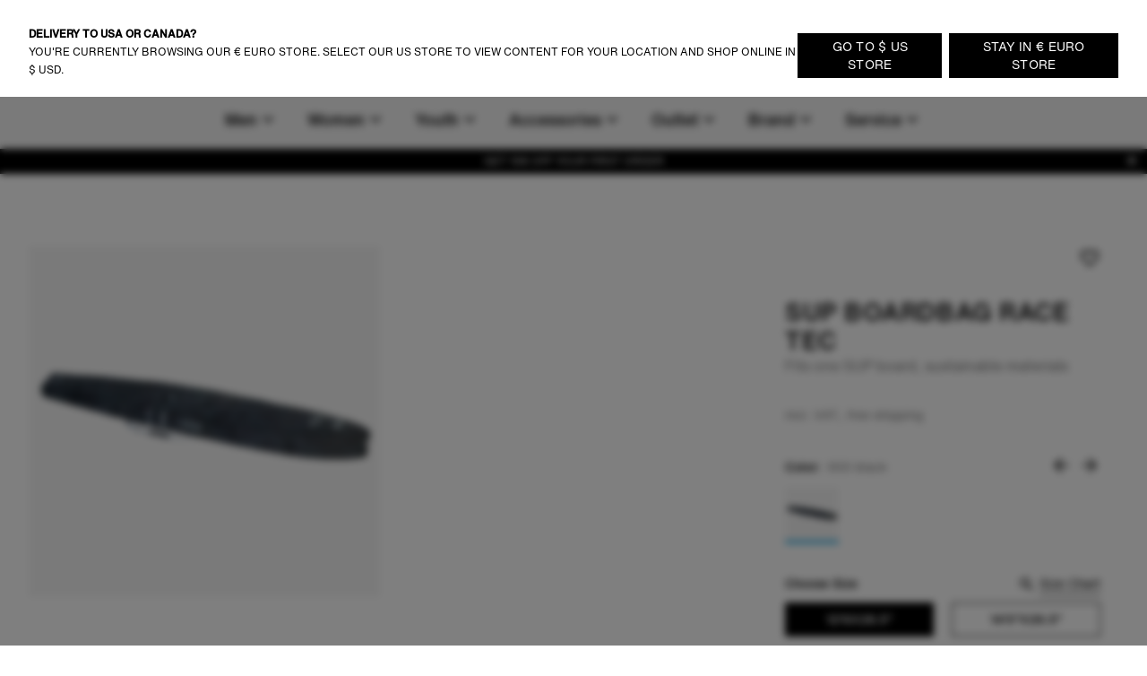

--- FILE ---
content_type: text/html;charset=utf-8
request_url: https://www.ion-products.com/en/products/ion-sup-boardbag-race-tec-2022-48220-7038
body_size: 78967
content:
<!DOCTYPE html><html  lang="en"><head><meta charset="utf-8">
<meta name="viewport" content="width=device-width, initial-scale=1">
<title>Sup Boardbag Race Tec</title>
<link rel="preload" as="image" href="https://cdn.boards-and-more.com/system/product_picture_gallery_pictures/files/60a4/9943/36e7/ab32/8672/0b25/original/48220-7038_ION-Boardbag_Sup_Race_Tec_01_900_black_front.png?1621399860" imagesrcset="https://www.ion-products.com/system/product_picture_gallery_pictures/files/60a4/9943/36e7/ab32/8672/0b25/original/48220-7038_ION-Boardbag_Sup_Race_Tec_01_900_black_front.png?width=1024&height=1024&aspect_ratio=1024:1024">
<meta name="google-site-verification" content="VQGI3IF7b4wPl9ko6-8aPzBtithgUynRo0hxba4ZGSg">
<script src="https://cdn.shopify.com/shopifycloud/consent-tracking-api/v0.1/consent-tracking-api.js" defer></script>
<link rel="canonical" href="https://www.ion-products.com/en/products/ion-sup-boardbag-race-tec-2022-48220-7038">
<link rel="alternate" hreflang="en-br" href="https://www.ion-products.com/en/br/products/ion-sup-boardbag-race-tec-2024-48220-7038">
<link rel="alternate" hreflang="en-ch" href="https://www.ion-products.com/en/ch/products/ion-sup-boardbag-race-tec-2024-48220-7038">
<link rel="alternate" hreflang="en-us" href="https://www.ion-products.com/en/us/products/sup-boardbag-race-tec-48220-7038">
<link rel="alternate" hreflang="en-gb" href="https://www.ion-products.com/en/uk/products/ion-sup-boardbag-race-tec-2025-48220-7038">
<link rel="alternate" hreflang="it" href="https://www.ion-products.com/it/products/ion-sup-boardbag-race-tec-2022-48220-7038">
<link rel="alternate" hreflang="de" href="https://www.ion-products.com/de/products/ion-sup-boardbag-race-tec-2022-48220-7038">
<link rel="alternate" hreflang="fr" href="https://www.ion-products.com/fr/products/ion-sup-boardbag-race-tec-2022-48220-7038">
<link rel="alternate" hreflang="x-default" href="https://www.ion-products.com/en/products/ion-sup-boardbag-race-tec-2022-48220-7038">
<link rel="alternate" hreflang="en" href="https://www.ion-products.com/en/products/ion-sup-boardbag-race-tec-2022-48220-7038">
<link rel="icon" type="image/png" sizes="32x32" href="https://www.ion-products.com/img/favicon-32x32.png">
<link rel="shortcut" type="image/x-icon" href="https://www.ion-products.com/favicon.ico">
<meta name="og:image" content="https://www.ion-products.com/img/og_image.png">
<meta name="og:type" content="website">
<meta name="og:url" content="https://www.ion-products.com/en/products/ion-sup-boardbag-race-tec-2022-48220-7038">
<meta name="twitter:image" content="https://www.ion-products.com/img/og_image.png">
<script type="application/ld+json">{"@context":"https://schema.org","@type":"Organization","url":"https://www.boardsandmore.com","logo":"https://www.ion-products.com/img/og_image.png","image":"https://www.ion-products.com/img/og_image.png","name":"ion","legalName":"Boards & More GmbH","description":"Home of the brands Duotone, Fanatic, ION, SQLab and WOO","telephone":"+43-(0)-7584-403-0","address":{"@type":"PostalAddress","streetAddress":"Rabach 1","addressLocality":"Molln","addressCountry":"AT","addressRegion":"Oberösterreich","postalCode":"A-4591"},"contactPoint":{"@type":"ContactPoint","telephone":"+43-(0)-7584-403-0","email":"customerservice-b2c@boards-and-more.com","contactType":"Customer Service"},"vatID":"ATU36789702","foundingDate":"2000","numberOfEmployees":{"@type":"QuantitativeValue","value":"319"}}</script>
<script src="https://static.sizebay.technology/4740/prescript.js" defer id="sizebay-vfr-v4"></script>
<meta name="og:title" content="Sup Boardbag Race Tec">
<meta name="twitter:title" content="Sup Boardbag Race Tec">
<meta name="robots" content="index,follow">
<script type="application/ld+json" data-hid="795d426">{"@context":"https://schema.org","@type":"Product","name":"Sup Boardbag Race Tec","description":"Your all-purpose board bag for travelling & transporting your gear to the spot. \nThe SUP Boardbag Race Tec comes with 10mm padding on top and reinforced sides for rail protection. On the bottom, an 8mm foam padding adds up to the sturdiness while the profile tec provides space for the fins. Say goodbye to a hot damp interior and hello to a\nbreezy bag for your wetsuit and board! Our Bag_breeze 2.0 construction cares for ventilation and lets damp air evaporate.","sku":"48220-7038","image":["https://cdn.boards-and-more.com/system/product_picture_gallery_pictures/files/60a4/9943/36e7/ab32/8672/0b25/original/48220-7038_ION-Boardbag_Sup_Race_Tec_01_900_black_front.png?1621399860"],"brand":{"@type":"Brand","name":"ION Water"},"category":"bags","offers":{"@type":"AggregateOffer","lowPrice":279.99,"highPrice":299.99,"offerCount":2,"priceCurrency":"EUR","url":"/en/products/ion-sup-boardbag-race-tec-2022-48220-7038?variant=48542401495364","availability":"https://schema.org/InStock","seller":{"@type":"Organization","name":"ion","url":"https://www.ion-products.com"},"shippingDetails":{"@type":"OfferShippingDetails","shippingRate":{"@type":"MonetaryAmount","minValue":"6.90","maxValue":49.9,"currency":"EUR"},"deliveryTime":{"@type":"ShippingDeliveryTime","handlingTime":{"@type":"QuantitativeValue","minValue":2,"maxValue":3,"unitCode":"d"},"transitTime":{"@type":"QuantitativeValue","minValue":2,"maxValue":4,"unitCode":"d"}}}},"additionalProperty":[{"@type":"PropertyValue","name":"Short description","value":null},{"@type":"PropertyValue","name":"Climate neutral","value":true}],"color":"900 black","material":"30% Recycled Polyester, 60% Polyethylene, 10% Polyamide","size":"12'6x28.5\" - 14'0\"x26.5\""}</script>
<link rel="stylesheet" href="https://www.ion-products.com/_nuxt/entry.BmOOtvym.css">
<link rel="stylesheet" href="https://www.ion-products.com/_nuxt/RegionSuggestionBanner.BlXz6-uH.css">
<link rel="stylesheet" href="https://www.ion-products.com/_nuxt/Backdrop.CI2_P_r8.css">
<link rel="stylesheet" href="https://www.ion-products.com/_nuxt/ButtonLink.BIJizbpL.css">
<link rel="stylesheet" href="https://www.ion-products.com/_nuxt/Spinner.BnBAEnIn.css">
<link rel="stylesheet" href="https://www.ion-products.com/_nuxt/Icon.BH-CiaJr.css">
<link rel="stylesheet" href="https://www.ion-products.com/_nuxt/Modal.DYZOtfhu.css">
<link rel="stylesheet" href="https://www.ion-products.com/_nuxt/ContainerSection.ieWX8BPv.css">
<link rel="stylesheet" href="https://www.ion-products.com/_nuxt/Banner.Dx7cnC7H.css">
<link rel="stylesheet" href="https://www.ion-products.com/_nuxt/NavbarMobile.Bc5hLyYv.css">
<link rel="stylesheet" href="https://www.ion-products.com/_nuxt/MenuItem.W2wPaBQf.css">
<link rel="stylesheet" href="https://www.ion-products.com/_nuxt/Slider.CkPy5tyc.css">
<link rel="stylesheet" href="https://www.ion-products.com/_nuxt/PaginationContainer.Bp7QhnmF.css">
<link rel="stylesheet" href="https://www.ion-products.com/_nuxt/Collapsible.DEohNjeW.css">
<link rel="stylesheet" href="https://www.ion-products.com/_nuxt/CollapsibleContainer.vxk5A-AC.css">
<link rel="stylesheet" href="https://www.ion-products.com/_nuxt/SlideOver.CjZXr4LD.css">
<link rel="stylesheet" href="https://www.ion-products.com/_nuxt/ShoppingCart.CrgQyMnE.css">
<link rel="stylesheet" href="https://www.ion-products.com/_nuxt/ShoppingCartBundleItem.DCVcl71p.css">
<link rel="stylesheet" href="https://www.ion-products.com/_nuxt/Badge.D2PKj1td.css">
<link rel="stylesheet" href="https://www.ion-products.com/_nuxt/ShoppingCartItem.C_pXCEJU.css">
<link rel="stylesheet" href="https://www.ion-products.com/_nuxt/ShoppingCartPromoPackage.CbAp76C_.css">
<link rel="stylesheet" href="https://www.ion-products.com/_nuxt/ShoppingCartProgressBar.grknRvKd.css">
<link rel="stylesheet" href="https://www.ion-products.com/_nuxt/ForThePlanetInfoBox.Ay4FcyoZ.css">
<link rel="stylesheet" href="https://www.ion-products.com/_nuxt/FlyOutAccount.D_5YWsiD.css">
<link rel="stylesheet" href="https://www.ion-products.com/_nuxt/FlyOutLogout.DEPsjp0U.css">
<link rel="stylesheet" href="https://www.ion-products.com/_nuxt/ForgotPassword.CGY8iw-V.css">
<link rel="stylesheet" href="https://www.ion-products.com/_nuxt/TextLink.BQMwn5ed.css">
<link rel="stylesheet" href="https://www.ion-products.com/_nuxt/Login.DCIfw1J7.css">
<link rel="stylesheet" href="https://www.ion-products.com/_nuxt/CreateAccount.DDmbygFY.css">
<link rel="stylesheet" href="https://www.ion-products.com/_nuxt/ListboxDropdown.CLkXkxgo.css">
<link rel="stylesheet" href="https://www.ion-products.com/_nuxt/Checkbox.kxCt01db.css">
<link rel="stylesheet" href="https://www.ion-products.com/_nuxt/FloatingButtons.BxhJpASv.css">
<link rel="stylesheet" href="https://www.ion-products.com/_nuxt/ScrollToTopButton.CKX3fCnX.css">
<link rel="stylesheet" href="https://www.ion-products.com/_nuxt/WishlistInfobox.JhNhjPs_.css">
<link rel="stylesheet" href="https://www.ion-products.com/_nuxt/Menu.CnR5lOfV.css">
<link rel="stylesheet" href="https://www.ion-products.com/_nuxt/TrustElement.DPLrkrCc.css">
<link rel="stylesheet" href="https://www.ion-products.com/_nuxt/TrustElementItem.DHi0t4SL.css">
<link rel="stylesheet" href="https://www.ion-products.com/_nuxt/PageFooter.DougHhCa.css">
<link rel="stylesheet" href="https://www.ion-products.com/_nuxt/TotalCustomerReviews.NxgnFv5p.css">
<link rel="stylesheet" href="https://www.ion-products.com/_nuxt/StarRating.CeIz4K47.css">
<link rel="stylesheet" href="https://www.ion-products.com/_nuxt/BrandLogo.Brb4R0Pa.css">
<link rel="stylesheet" href="https://www.ion-products.com/_nuxt/LinkGroup.C9tNF1pG.css">
<link rel="stylesheet" href="https://www.ion-products.com/_nuxt/Toolbar.BLFtDneA.css">
<link rel="stylesheet" href="https://www.ion-products.com/_nuxt/MiniWishlist.DmGJ_lnm.css">
<link rel="stylesheet" href="https://www.ion-products.com/_nuxt/MiniAccount.pogPdD_2.css">
<link rel="stylesheet" href="https://www.ion-products.com/_nuxt/LanguageSwitch.DiAIImf4.css">
<link rel="stylesheet" href="https://www.ion-products.com/_nuxt/Navbar.1EB5uwLw.css">
<link rel="stylesheet" href="https://www.ion-products.com/_nuxt/NavbarMenu.c4p-riTV.css">
<link rel="stylesheet" href="https://www.ion-products.com/_nuxt/SearchBox.DE47ULuS.css">
<link rel="stylesheet" href="https://www.ion-products.com/_nuxt/SearchInput.DORb0vV_.css">
<link rel="stylesheet" href="https://www.ion-products.com/_nuxt/ProductCardLight.ByY3K8U4.css">
<link rel="stylesheet" href="https://www.ion-products.com/_nuxt/ResponsiveImage.BtKLUiWA.css">
<link rel="stylesheet" href="https://www.ion-products.com/_nuxt/Price.DwVdvMAb.css">
<link rel="stylesheet" href="https://www.ion-products.com/_nuxt/AnimatedIconButton.DGwHvGA6.css">
<link rel="stylesheet" href="https://www.ion-products.com/_nuxt/VariantSlider.CdI4h5Vq.css">
<link rel="stylesheet" href="https://www.ion-products.com/_nuxt/VariantSliderItem.BDgWjoRk.css">
<link rel="stylesheet" href="https://www.ion-products.com/_nuxt/NavbarMenuItem.CQLNoR7C.css">
<link rel="stylesheet" href="https://www.ion-products.com/_nuxt/MiniSearch.Kjz7mrDa.css">
<link rel="stylesheet" href="https://www.ion-products.com/_nuxt/MiniShoppingCart.Yl9NJt-N.css">
<link rel="stylesheet" href="https://www.ion-products.com/_nuxt/Tooltip.COq_52rV.css">
<link rel="stylesheet" href="https://www.ion-products.com/_nuxt/FlyoutMenuItem.BX9GxwXU.css">
<link rel="stylesheet" href="https://www.ion-products.com/_nuxt/MenuTeaser.BDoMrsh4.css">
<link rel="stylesheet" href="https://www.ion-products.com/_nuxt/QuickLinkGroup.BO6g_v_V.css">
<link rel="stylesheet" href="https://www.ion-products.com/_nuxt/Page.C73NXDgb.css">
<link rel="stylesheet" href="https://www.ion-products.com/_nuxt/TabNavigation.BL2L4cnK.css">
<link rel="stylesheet" href="https://www.ion-products.com/_nuxt/Breadcrumb.DymrQjbZ.css">
<link rel="stylesheet" href="https://www.ion-products.com/_nuxt/ProductDetailsSection.DUU6n62Q.css">
<link rel="stylesheet" href="https://www.ion-products.com/_nuxt/plyr.BItC_GSs.css">
<link rel="stylesheet" href="https://www.ion-products.com/_nuxt/ProductOverview.DRr6U6Kk.css">
<link rel="stylesheet" href="https://www.ion-products.com/_nuxt/ImageGridSlider.BGRGyZd_.css">
<link rel="stylesheet" href="https://www.ion-products.com/_nuxt/VimeoVideo.Bp1J4Dwc.css">
<link rel="stylesheet" href="https://www.ion-products.com/_nuxt/PlayButton.kiwnoKOB.css">
<link rel="stylesheet" href="https://www.ion-products.com/_nuxt/ResponsiveVideoContainer.E_HWYo0m.css">
<link rel="stylesheet" href="https://www.ion-products.com/_nuxt/Lightbox.CdPJF2Bn.css">
<link rel="stylesheet" href="https://www.ion-products.com/_nuxt/GenderToggle.BRyeWlAC.css">
<link rel="stylesheet" href="https://www.ion-products.com/_nuxt/SizeChartButton.C7SeKBoh.css">
<link rel="stylesheet" href="https://www.ion-products.com/_nuxt/SizeChartTable.CZ9Xx8vq.css">
<link rel="stylesheet" href="https://www.ion-products.com/_nuxt/ButtonSelect.DyyWaPi_.css">
<link rel="stylesheet" href="https://www.ion-products.com/_nuxt/PaymentIcons.DsAM0ECY.css">
<link rel="stylesheet" href="https://www.ion-products.com/_nuxt/ProductWarning.C_hG_tCX.css">
<link rel="stylesheet" href="https://www.ion-products.com/_nuxt/MatchingVariantsOverlay.CNN4udBB.css">
<link rel="stylesheet" href="https://www.ion-products.com/_nuxt/MatchingVariantItem._kHvaGcN.css">
<link rel="stylesheet" href="https://www.ion-products.com/_nuxt/NotifyOnRestockModal.CSVbXSPR.css">
<link rel="stylesheet" href="https://www.ion-products.com/_nuxt/FormInputfield.6enAo0YS.css">
<link rel="stylesheet" href="https://www.ion-products.com/_nuxt/ProductViewerSection.BL9PTv_k.css">
<link rel="stylesheet" href="https://www.ion-products.com/_nuxt/ProductViewer.f8lJZ5An.css">
<link rel="stylesheet" href="https://www.ion-products.com/_nuxt/MagicViewer.DvhcKf80.css">
<link rel="stylesheet" href="https://www.ion-products.com/_nuxt/VideoTeaser.ZSgaY9e1.css">
<link rel="stylesheet" href="https://www.ion-products.com/_nuxt/LogoBar.Cr6pYnm1.css">
<link rel="stylesheet" href="https://www.ion-products.com/_nuxt/MediaSlider.1au13j8Z.css">
<link rel="stylesheet" href="https://www.ion-products.com/_nuxt/ProductTests.Byxz_fqp.css">
<link rel="stylesheet" href="https://www.ion-products.com/_nuxt/TestCard.Dum3Ebu0.css">
<link rel="stylesheet" href="https://www.ion-products.com/_nuxt/QuoteSlider.BgNVhsMv.css">
<link rel="stylesheet" href="https://www.ion-products.com/_nuxt/Quote.BzB86u3x.css">
<link rel="stylesheet" href="https://www.ion-products.com/_nuxt/ProductLookBook.CjqsYG1n.css">
<link rel="stylesheet" href="https://www.ion-products.com/_nuxt/LookBookSet.DBB13Tmd.css">
<link rel="stylesheet" href="https://www.ion-products.com/_nuxt/ProductSustainabilityFeatures.DQhWwH-V.css">
<link rel="stylesheet" href="https://www.ion-products.com/_nuxt/CenteredCallToActionSection.B6nzqItC.css">
<link rel="stylesheet" href="https://www.ion-products.com/_nuxt/ProductReviews.DpGvDusD.css">
<link rel="stylesheet" href="https://www.ion-products.com/_nuxt/ProgressBar.DF0WqGfL.css">
<link rel="stylesheet" href="https://www.ion-products.com/_nuxt/WriteProductReview.DAapSp_5.css">
<link rel="stylesheet" href="https://www.ion-products.com/_nuxt/Review.1aKpVox6.css">
<link rel="stylesheet" href="https://www.ion-products.com/_nuxt/ProductFAQs.C5pgBzTM.css">
<link rel="stylesheet" href="https://www.ion-products.com/_nuxt/Richtext.BhTeFiRX.css">
<link rel="stylesheet" href="https://www.ion-products.com/_nuxt/HorizontalLinkList.PoCcI_ZI.css">
<link rel="stylesheet" href="https://www.ion-products.com/_nuxt/TextMediaSlide.B4KPGUmk.css">
<link rel="stylesheet" href="https://www.ion-products.com/_nuxt/MediaSlide.BoxN8W7B.css">
<script type="module" src="https://www.ion-products.com/_nuxt/DlvSznm9.js" crossorigin></script></head><body  class="ion water"><div id="__nuxt"><div><div class="page" name="Water Page Template" _uid="6c3d6721-bfd7-4124-9167-b8124a3b5d8c" text theme segment component="PageTemplate" uicomponent contextclass="ion water" titletemplate="%s" showcustomerreviews="false"><span></span><header class="page__header"><!--[--><div class="menu" _uid="7acf1d82-54de-4e34-9d19-cf8b4dd18665" component="Menu"><!--[--><div class="tool-bar" _uid="933b7274-0a62-4a21-88f2-17ed3be0c076" component="Toolbar"><div class="container"><div class="tool-bar__inner-container"><div class="tool-bar__left-container"><!--[--><!--[--><a href="/en/?region=global&amp;locale=en" class="brand-logo brand-logo--active tool-bar__left" _uid="6d4a41e5-b194-4841-9e14-49e205cbfbbe" component="BrandLogo"><svg xmlns="http://www.w3.org/2000/svg" viewbox="0 0 1615 500" fill="currentColor" height="16px" class="tool-bar__left--active desktop-logo"><path d="M702.5 160h-75c-15.19 0-27.5 12.31-27.5 27.5v125c0 15.19 12.31 27.5 27.5 27.5h75c15.19 0 27.5-12.31 27.5-27.5v-125c0-15.19-12.31-27.5-27.5-27.5zM1560 0H55C24.62 0 0 24.62 0 55v390c0 30.38 24.62 55 55 55h1505c30.38 0 55-24.62 55-55V55c0-30.38-24.62-55-55-55zM325 375c0 24.85-20.15 45-45 45H170c-24.85 0-45-20.15-45-45V125c0-24.85 20.15-45 45-45h110c24.85 0 45 20.15 45 45v250zm585 0c0 24.85-20.15 45-45 45H465c-24.85 0-45-20.15-45-45V125c0-24.85 20.15-45 45-45h400c24.85 0 45 20.15 45 45v250zm580 0c0 24.85-20.15 45-45 45h-95c-24.85 0-45-20.15-45-45V192.5c0-15.19-12.31-27.5-27.5-27.5h-60c-15.19 0-27.5 12.31-27.5 27.5V375c0 24.75-20.25 45-45 45h-95c-24.85 0-45-20.15-45-45V125c0-24.85 20.15-45 45-45h395c24.85 0 45 20.15 45 45v250z"></path></svg><!----></a><a href="https://www.ion-products.com/api/sso?brand=duotone&amp;region=global&amp;locale=en" class="brand-logo brand-logo--has-mobile tool-bar__left" _uid="e34a8aeb-8485-435d-b8ac-18b3748f41e8" component="BrandLogo"><svg viewbox="0 0 278.3 55" xmlns="http://www.w3.org/2000/svg" height="16px" class="desktop-logo"><g fill="currentColor" transform="matrix(1.3333333 0 0 -1.3333333 0 55.0264)"><path d="m0 6.1v29.1l7.8-4.2c1-.6 1.6-1.4 1.6-2.7v-15.4c0-1.2-.6-2.2-1.6-2.7zm36.1 19.1v-9.3c0-1.7-.7-2.7-2.2-3.5l-22.3-12.4v8c0 1.2.5 2.2 1.6 2.7l13 7.3c.5.3.8.8.8 1.4v2.4c0 .6-.3 1.1-.8 1.4l-13.1 7.3c-1 .6-1.6 1.5-1.6 2.7v8.1l22.4-12.5c1.5-.9 2.2-1.9 2.2-3.6"></path><path d="m61 35.2c5.6 0 9-3.5 9-9.2v-10.7c0-5.7-3.4-9.2-9-9.2h-10.3v29.1zm3.6-19.7v10.3c0 2.9-1.3 4.4-4.1 4.4h-4.5v-19.1h4.5c2.8 0 4.1 1.4 4.1 4.4"></path><path d="m74.3 15.2v20h5.4v-20c0-2.9 1.4-4.5 4.2-4.5h.2c2.7 0 4.2 1.6 4.2 4.5v20h5.4v-20c0-5.9-3.5-9.5-8.9-9.5h-1.5c-5.5-.1-9 3.6-9 9.5"></path><path d="m98.1 15.2v10.8c0 5.9 3.5 9.5 8.9 9.5h1.5c5.4 0 8.9-3.6 8.9-9.5v-10.8c0-5.9-3.5-9.5-8.9-9.5h-1.5c-5.4-.1-8.9 3.6-8.9 9.5m14 0v10.8c0 2.9-1.4 4.5-4.2 4.5h-.2c-2.7 0-4.3-1.6-4.3-4.5v-10.8c0-2.9 1.5-4.5 4.3-4.5h.2c2.7 0 4.2 1.6 4.2 4.5"></path><path d="m132.5 30.3v-24.2h-5.4v24.2h-6.9v4.9h19.3v-4.9z"></path><path d="m142.2 15.2v10.8c0 5.9 3.5 9.5 8.9 9.5h1.5c5.4 0 8.9-3.6 8.9-9.5v-10.8c0-5.9-3.5-9.5-8.9-9.5h-1.5c-5.5-.1-8.9 3.6-8.9 9.5m14 0v10.8c0 2.9-1.4 4.5-4.2 4.5h-.2c-2.7 0-4.3-1.6-4.3-4.5v-10.8c0-2.9 1.5-4.5 4.3-4.5h.2c2.7 0 4.2 1.6 4.2 4.5"></path><path d="m172.9 35.2 8.6-20v20h5.4v-29.1h-6.9l-8.6 20v-20h-5.4v29.1z"></path><path d="m191.8 35.2v-29.1h16.9v5h-11.5v7.5h10.3v5h-10.3v6.7h11.1v5z"></path></g></svg><svg xmlns="http://www.w3.org/2000/svg" viewbox="0 0 32 32" height="16px" class="mobile-logo"><g fill="currentColor"><path d="M11 4c0 3.7.3 4 6 7.2 3.3 1.8 6 4 6 4.8 0 .8-2.7 3-6 4.8-5.7 3.2-6 3.5-6 7.2v3.9l9.3-5.3 9.2-5.4V10.8l-9.2-5.4L11 .1V4zM2 16v11.2l3.3-1.9c3.1-1.9 3.2-2 3.2-9.1s-.1-7.3-3.2-9.3L2 4.8V16z"></path></g></svg></a><a href="https://www.ion-products.com/api/sso?brand=fanatic&amp;region=global&amp;locale=en" class="brand-logo brand-logo--has-mobile tool-bar__left" _uid="d7fc91e6-66be-40bc-9563-d143bdf53263" component="BrandLogo"><svg xmlns="http://www.w3.org/2000/svg" viewbox="0 0 113 25" fill="currentColor" height="16px" class="desktop-logo"><defs><path id="A" d="M0 0h113v25H0z"></path></defs><mask id="B" fill="#fff"><use href="#A"></use></mask><path d="M0 16.136L16.62 0v5.42c0 .313-.128.614-.357.836L3.043 19.09 0 16.136zm5.085 4.937L16.62 9.874v5.42c0 .313-.128.614-.357.836l-5.091 4.943 1.002.973L15.218 25H9.131l-1.002-.973-3.043-2.955zm104.96-4.964L113 18.147a7.57 7.57 0 0 1-5.983 2.923c-4.188 0-7.583-3.393-7.583-7.578s3.395-7.578 7.583-7.578A7.57 7.57 0 0 1 113 8.836l-2.955 2.038c-.728-.884-1.815-1.447-3.029-1.447-2.185 0-3.963 1.823-3.963 4.064s1.778 4.064 3.963 4.064c1.214 0 2.301-.563 3.029-1.447h0zM29.94 12.051h6.113l-1.168 3.335H29.94v5.684h-3.568V5.913h11.831l-1.168 3.334H29.94v2.804zm50.482-6.138h11.597v3.334h-4.015V21.07h-3.568V9.248h-4.014V5.913zM93.56 21.07h3.652V5.913H93.56V21.07zm-21.417-5.697l1.807-5.497 1.807 5.497h-3.613zm-.468-9.459L66.367 21.07h3.903l.774-2.363h5.811l.774 2.363h3.903L76.225 5.913h-4.55zm-10.303 0h3.568V21.07h-2.676l-6.022-8.228v8.228h-3.568V5.913h2.676l6.022 8.228V5.913zm-19.514 9.459l1.807-5.497 1.807 5.497h-3.613zm-.468-9.459L36.081 21.07h3.903l.774-2.363h5.811l.774 2.363h3.903L45.939 5.913h-4.55z" mask="url(#B)"></path></svg><svg xmlns="http://www.w3.org/2000/svg" viewbox="0 0 17 25" fill="currentColor" xmlns:xlink="http://www.w3.org/1999/xlink" height="16px" class="mobile-logo"><defs><path id="a" d="M0 0h16.62v25H0z"></path></defs><g fill-rule="evenodd"><mask id="b" fill="#fff"><use xlink:href="#a"></use></mask><path fill-rule="nonzero" d="M0 16.136 16.62 0v5.42c0 .313-.128.614-.357.836L3.043 19.09 0 16.136zm5.085 4.937L16.62 9.874v5.42c0 .313-.128.614-.357.836l-5.091 4.943 1.002.973L15.218 25H9.131l-1.002-.973-3.043-2.955-.001.001z" mask="url(#b)"></path></g></svg></a><a href="https://www.ion-products.com/api/sso?brand=sqlab&amp;region=global&amp;locale=en" class="brand-logo tool-bar__left" _uid="c377aa79-2a43-4b60-8968-bf48a657aaeb" component="BrandLogo"><svg viewbox="0 0 292 94" fill="currentColor" xmlns="http://www.w3.org/2000/svg" height="16px" class="desktop-logo"><path d="M140.5 0H22C9 0 0 9 0 22v50c0 13 9 22 22 22h118.5c13 0 22-9 22-22V22c0-13-9-22-22-22zM74 65c0 10.1-6.9 17-17 17H31c-10.1 0-17-6.6-17-16.7v-1c0-1.4.9-2.3 2.3-2.3h10.6c1.3 0 2.2.8 2.4 2 .4 2.8 2.5 4.5 5.5 4.5H54c3.3 0 5.5-2.2 5.5-5.5v-3.8c0-3.3-2.2-5.5-5.5-5.5H31.3c-10.1 0-17-6.9-17-17V29c0-10.1 6.9-17 17-17h25.4c10.1 0 17 6.6 17 16.7v1c0 1.4-.9 2.3-2.3 2.3H60.8c-1.3 0-2.2-.8-2.4-2-.4-2.8-2.5-4.5-5.5-4.5H34.3c-3.3 0-5.5 2.2-5.5 5.5v3.7c0 3.3 2.2 5.5 5.5 5.5H57c10.1 0 17 6.9 17 17V65zm78.7 15.9c0 1.3-.7 2.1-1.9 2.1-.4 0-.9-.2-1.3-.5l-6.6-4.8c-3 2.8-7.1 4.3-11.9 4.3h-29c-10.1 0-17-6.9-17-17V29c0-10.1 6.9-17 17-17h29c10.1 0 17 6.9 17 17v34.4l2.9 2.1c1.3.9 1.8 2.1 1.8 3.7v11.7zM133 31.5V51l-8.6-6.3c-.4-.3-.9-.5-1.3-.5-1.2 0-1.9.8-1.9 2.1V58c0 1.6.5 2.8 1.8 3.7l7.4 5.4c-1 .6-2.4.9-3.9.9h-20c-3.9 0-6.5-2.2-6.5-5.5v-31c0-3.3 2.2-5.5 5.5-5.5h22c3.3 0 5.5 2.2 5.5 5.5zM187.5 14v66c0 1.3-.7 2-2 2H177c-1.3 0-2-.7-2-2V14c0-1.3.7-2 2-2h8.5c1.3 0 2 .7 2 2zm86.3 17c-5.5 0-10.5 2.2-13.5 5.3V14c0-1.3-.7-2-2-2h-8.5c-1.3 0-2 .7-2 2v66c0 1.3.7 2 2 2h7.9c1.2 0 1.9-.6 2.1-1.8l.4-2.2c3.3 3.2 8.4 5 13.6 5 11.1 0 18-8.2 18-21.6v-9.2c0-13.3-6.9-21.2-18-21.2zm5.5 29.2c0 6.9-3.5 10.8-9.5 10.8s-9.5-3.9-9.5-10.8v-6.5c0-6.8 3.5-10.7 9.5-10.7s9.5 3.9 9.5 10.7v6.5zM217.9 31c-11.7 0-19.1 5.7-20.1 14.9-.1 1.4.7 2.1 2 2.1h8.2c1 0 1.7-.5 2.2-1.4 1.2-2.4 2.8-4.1 7.7-4.1s7.9 2.2 7.9 6.7v2.7l-9.6-.1c-13.3 0-20.2 5.4-20.2 15.8 0 9.5 6.2 15.4 16.2 15.4 5.7 0 10.3-1.9 13.6-5l.4 2.2c.2 1.2 1 1.8 2.2 1.8h7.9c1.3 0 2-.7 2-2V49.8c0-12.3-7.2-18.8-20.4-18.8zm7.9 32.7c0 4.7-4.1 7.7-10.7 7.8-4.1 0-6.6-1.8-6.6-4.6 0-4 3.7-5.1 9.2-5.1l8.1.1c0 0 0 1.8 0 1.8z" fill="currentColor"></path></svg><!----></a><a href="https://www.ion-products.com/api/sso?brand=woosports&amp;region=global&amp;locale=en" class="brand-logo tool-bar__left" _uid="02ad0ecf-50fc-4aa9-a248-83e708ec65ad" component="BrandLogo"><svg xmlns="http://www.w3.org/2000/svg" viewbox="0 0 2006 714" height="16px" class="desktop-logo"><g fill="currentColor" fill-rule="evenodd"><path d="M121.5 407.25 239 9.25H12.75zM334 12.25 175.75 587.5q-6.25 41.25 6.75 69.25t42.75 36h66L485 12.25zm250 0L425.75 587.5q-6.25 41.25 6.75 69.25t42.75 36h72.5L741 12.25zm68.75 677H738q31-5 56-27.75t36.5-57.5L915 304q36-103.5 136.75-131.5c100.75-28 164 31.25 173 46 2.864-9.614 12.82-45.466 32.5-81 18-32.5 42.5-65 47.5-69.75-30.5-27.5-166-96-316.25-44Q826.836 79.7 769.75 238.25zM1641 5c193.852 0 351 157.148 351 351s-157.148 351-351 351c-72.26 0-139.421-21.836-195.243-59.27q29.301-37.037 47.243-69.48 18.25-33 32.75-83 9.582 14.202 18 21.5l.642.548q6.586 5.55 19.88 13.662C1587.754 541.276 1613.71 547 1641 547c105.486 0 191-85.514 191-191s-85.514-191-191-191-191 85.514-191 191q0 2.569.067 5.12L1450 361q0 64.5-30 139.5-15.95 39.875-58.236 88.55c-29.758 33.08-69.433 64.11-122.264 88.7-123 57.25-271.75 21.75-321.25-12.25l49.5-170.25c30.25 50 139.75 67.5 199.5 40.75q120.905-54.13 122.75-172l.09.003q-.09-3.99-.09-8.003c0-193.852 157.148-351 351-351"></path></g></svg><!----></a><!--]--><!--]--></div><div class="tool-bar__right-container"><!--[--><div class="tool-bar__right"><!--[--><button class="mini-wishlist mini-wishlist--unauthorized" _uid="d40248d8-19a4-45fa-8a31-0bac7d0f5d8d" component="MiniWishlist"><span class="sr-only">Wishlist</span><span class="mini-wishlist__heart mini-wishlist__heart--empty"><svg xmlns="http://www.w3.org/2000/svg" xmlns:xlink="http://www.w3.org/1999/xlink" aria-hidden="true" role="img" class="icon" fill-color="white" style="" width="24px" height="24px" viewBox="0 0 24 24" data-v-ac1ff433><path fill="currentColor" d="m12.1 18.55l-.1.1l-.11-.1C7.14 14.24 4 11.39 4 8.5C4 6.5 5.5 5 7.5 5c1.54 0 3.04 1 3.57 2.36h1.86C13.46 6 14.96 5 16.5 5c2 0 3.5 1.5 3.5 3.5c0 2.89-3.14 5.74-7.9 10.05M16.5 3c-1.74 0-3.41.81-4.5 2.08C10.91 3.81 9.24 3 7.5 3C4.42 3 2 5.41 2 8.5c0 3.77 3.4 6.86 8.55 11.53L12 21.35l1.45-1.32C18.6 15.36 22 12.27 22 8.5C22 5.41 19.58 3 16.5 3"/></svg><!----></span><span class="mini-wishlist__label">Wishlist</span></button><button class="mini-account" _uid="3a5f9f0f-786e-43e5-aeae-20872225ced7" type="both" component="MiniAccount"><svg xmlns="http://www.w3.org/2000/svg" xmlns:xlink="http://www.w3.org/1999/xlink" aria-hidden="true" role="img" class="icon" fill-color="white" style="" width="28px" height="28px" viewBox="0 0 24 24" data-v-ac1ff433><path fill="currentColor" d="M12 4a4 4 0 0 1 4 4a4 4 0 0 1-4 4a4 4 0 0 1-4-4a4 4 0 0 1 4-4m0 2a2 2 0 0 0-2 2a2 2 0 0 0 2 2a2 2 0 0 0 2-2a2 2 0 0 0-2-2m0 7c2.67 0 8 1.33 8 4v3H4v-3c0-2.67 5.33-4 8-4m0 1.9c-2.97 0-6.1 1.46-6.1 2.1v1.1h12.2V17c0-.64-3.13-2.1-6.1-2.1"/></svg><!----></button><div class="language-switch" _uid="7d5fdaea-7a91-4635-8a2f-8569206e398b" component="LanguageSwitch"><button class="language-switch__button--default language-switch__button"><svg xmlns="http://www.w3.org/2000/svg" xmlns:xlink="http://www.w3.org/1999/xlink" aria-hidden="true" role="img" class="icon" style="" width="24px" height="24px" viewBox="0 0 24 24" data-v-ac1ff433><path fill="currentColor" d="M11.99 2C6.47 2 2 6.48 2 12s4.47 10 9.99 10C17.52 22 22 17.52 22 12S17.52 2 11.99 2m6.93 6h-2.95a15.7 15.7 0 0 0-1.38-3.56A8.03 8.03 0 0 1 18.92 8M12 4.04c.83 1.2 1.48 2.53 1.91 3.96h-3.82c.43-1.43 1.08-2.76 1.91-3.96M4.26 14C4.1 13.36 4 12.69 4 12s.1-1.36.26-2h3.38c-.08.66-.14 1.32-.14 2s.06 1.34.14 2zm.82 2h2.95c.32 1.25.78 2.45 1.38 3.56A8 8 0 0 1 5.08 16m2.95-8H5.08a8 8 0 0 1 4.33-3.56A15.7 15.7 0 0 0 8.03 8M12 19.96c-.83-1.2-1.48-2.53-1.91-3.96h3.82c-.43 1.43-1.08 2.76-1.91 3.96M14.34 14H9.66c-.09-.66-.16-1.32-.16-2s.07-1.35.16-2h4.68c.09.65.16 1.32.16 2s-.07 1.34-.16 2m.25 5.56c.6-1.11 1.06-2.31 1.38-3.56h2.95a8.03 8.03 0 0 1-4.33 3.56M16.36 14c.08-.66.14-1.32.14-2s-.06-1.34-.14-2h3.38c.16.64.26 1.31.26 2s-.1 1.36-.26 2z"/></svg><span class="language-switch__button-text">en</span><span class="sr-only">Choose language</span></button><div class="language-switch__dropdown" role="menu" aria-orientation="vertical" aria-labelledby="menu-button" tabindex="-1"><div class="language-switch__dropdown-inner" role="none"><!----><div><label class="h6">Choose language</label><select id="locale-select" required class="language-switch__select"><!--[--><option value="en">English</option><option value="de">Deutsch</option><option value="fr">Français</option><!--]--></select></div><button class="button-link button-link--primary button-link--no-text" primary="true" disabled target="_self"><span class="button-link__inner"><!--[-->Apply<!--]--><!----><!----><!----></span><!----></button></div></div></div><!--]--></div><!--]--></div></div></div></div><!--]--><!--[--><div class="navbar navbar--desktop" _uid="d332c6a1-0089-4f8a-8fa8-02f676376382" menuref="855b16b4-64b5-4060-b5bc-20783e9f9ad5" component="Navbar"><nav class="navbar__content container"><div class="navbar__left-logo-container"><!--[--><!--]--></div><div class="navbar__burger-menu"><button type="button" class="navbar__burger-button"><svg xmlns="http://www.w3.org/2000/svg" xmlns:xlink="http://www.w3.org/1999/xlink" aria-hidden="true" role="img" class="icon" style="" width="24px" height="24px" viewBox="0 0 24 24" data-v-ac1ff433><path fill="currentColor" d="M3 6h18v2H3zm0 5h18v2H3zm0 5h18v2H3z"/></svg><span class="navbar-menu-item__link">Water</span></button></div><div class="navbar__lines-container--show navbar__lines-container"><!--[--><div class="navbar-menu-item" _uid="1fdf56e1-1eb5-4046-b3e5-2c3e1780cccc" line="Water" component="NavbarMenuItem"><a href="/en/water" class="navbar-menu-item__link navbar__lines-item--active" _uid="1fdf56e1-1eb5-4046-b3e5-2c3e1780cccc" line="Water" component="NavbarMenuItem">Water</a></div><div class="navbar-menu-item" _uid="54b717dc-f0d9-4704-80fa-d7087451aa6f" line="Bike" component="NavbarMenuItem"><a href="/en/bike" class="navbar-menu-item__link navbar__lines-item" _uid="54b717dc-f0d9-4704-80fa-d7087451aa6f" line="Bike" component="NavbarMenuItem">Bike</a></div><!--]--></div><div class="navbar__logo-container"><!--[--><a href="/en/water?region=global&amp;locale=en" class="brand-logo navbar__logo--light" _uid="8e43feda-82ec-4800-8246-7316829c14ec" component="BrandLogo"><svg xmlns="http://www.w3.org/2000/svg" viewbox="0 0 1615 500" fill="currentColor" height="16px" class="navbar__logo desktop-logo"><path d="M702.5 160h-75c-15.19 0-27.5 12.31-27.5 27.5v125c0 15.19 12.31 27.5 27.5 27.5h75c15.19 0 27.5-12.31 27.5-27.5v-125c0-15.19-12.31-27.5-27.5-27.5zM1560 0H55C24.62 0 0 24.62 0 55v390c0 30.38 24.62 55 55 55h1505c30.38 0 55-24.62 55-55V55c0-30.38-24.62-55-55-55zM325 375c0 24.85-20.15 45-45 45H170c-24.85 0-45-20.15-45-45V125c0-24.85 20.15-45 45-45h110c24.85 0 45 20.15 45 45v250zm585 0c0 24.85-20.15 45-45 45H465c-24.85 0-45-20.15-45-45V125c0-24.85 20.15-45 45-45h400c24.85 0 45 20.15 45 45v250zm580 0c0 24.85-20.15 45-45 45h-95c-24.85 0-45-20.15-45-45V192.5c0-15.19-12.31-27.5-27.5-27.5h-60c-15.19 0-27.5 12.31-27.5 27.5V375c0 24.75-20.25 45-45 45h-95c-24.85 0-45-20.15-45-45V125c0-24.85 20.15-45 45-45h395c24.85 0 45 20.15 45 45v250z"></path></svg><!----></a><!--]--></div><div class="navbar__tools-container"><!--[--><button class="mini-search" _uid="ba84c9e6-12af-4840-b932-69f1ba67c41c" type="desktop" component="MiniSearch" mobileonly="false"><span class="mini-search__label">Search</span><svg xmlns="http://www.w3.org/2000/svg" class="mini-search__icon" fill="none" viewBox="0 0 24 24" stroke="currentColor"><path stroke-linecap="round" stroke-linejoin="round" stroke-width="2" d="M21 21l-6-6m2-5a7 7 0 11-14 0 7 7 0 0114 0z"></path></svg></button><div class="mini-shopping-cart" _uid="bfe8c463-2106-4651-84f4-094263c1cb76" type="desktop" component="MiniShoppingCart" mobileonly="false"><button class="mini-shopping-cart__button"><svg xmlns="http://www.w3.org/2000/svg" xmlns:xlink="http://www.w3.org/1999/xlink" aria-hidden="true" role="img" class="icon" fill-color="black" style="" width="24px" height="24px" viewBox="0 0 24 24" data-v-ac1ff433><path fill="currentColor" d="M17 18a2 2 0 0 1 2 2a2 2 0 0 1-2 2a2 2 0 0 1-2-2c0-1.11.89-2 2-2M1 2h3.27l.94 2H20a1 1 0 0 1 1 1c0 .17-.05.34-.12.5l-3.58 6.47c-.34.61-1 1.03-1.75 1.03H8.1l-.9 1.63l-.03.12a.25.25 0 0 0 .25.25H19v2H7a2 2 0 0 1-2-2c0-.35.09-.68.24-.96l1.36-2.45L3 4H1zm6 16a2 2 0 0 1 2 2a2 2 0 0 1-2 2a2 2 0 0 1-2-2c0-1.11.89-2 2-2m9-7l2.78-5H6.14l2.36 5z"/></svg><!----><span class="mini-shopping-cart__label--hide mini-shopping-cart__label">View cart</span></button><div class="tooltip" role="tooltip"><button class="tooltip__close"><svg xmlns="http://www.w3.org/2000/svg" xmlns:xlink="http://www.w3.org/1999/xlink" aria-hidden="true" role="img" class="icon" style="" width="24px" height="24px" viewBox="0 0 24 24" data-v-ac1ff433><path fill="currentColor" d="M19 6.41L17.59 5L12 10.59L6.41 5L5 6.41L10.59 12L5 17.59L6.41 19L12 13.41L17.59 19L19 17.59L13.41 12z"/></svg></button><div class="tooltip__heading">Your cart has been transferred!</div><p class="tooltip__text">All items will remain in your shopping cart while you continue shopping.</p><div class="tooltip__actions"><!--[--><a class="button-link button-link--secondary" target="_self"><span class="button-link__inner"><!--[--><!--]--><!----><span>Got it</span><!----></span><!----></a><span class="mini-shopping-cart__tooltip-link"><a target="_self" class="text-link"><!--[-->Don&#39;t show again<!--]--></a></span><!--]--></div><div class="tooltip__arrow" data-popper-arrow></div></div></div><!--]--></div></nav><div class="navbar-menu"><div style=""><!--[--><div id="submenuContainer0"><div class="navbar-menu__list--show navbar-menu__list"><!--[--><!--[--><div tabindex="0" class="flyout-menu-item" _uid="0e6b6bd8-0b94-4ff7-90e3-578393c3067b" segment component="FlyoutMenuItem"><button class="navbar-menu__list-item flyout-menu-item__button" type="button"><span>Men</span><svg xmlns="http://www.w3.org/2000/svg" xmlns:xlink="http://www.w3.org/1999/xlink" aria-hidden="true" role="img" class="icon" style="" width="24px" height="24px" viewBox="0 0 24 24" data-v-ac1ff433><path fill="currentColor" d="M7.41 8.58L12 13.17l4.59-4.59L18 10l-6 6l-6-6z"/></svg></button><div style="display:none;" class="flyout-menu-item__container"><div class="flyout-menu-item__inner-container"><div class="flyout-menu-item__list-container container"><div class="flyout-menu-item__quick-links-container"><!--[--><ul class="quick-link-group" _uid="a3c15dac-52f6-4257-80c0-5446128688d3" component="QuickLinkGroup" label-class-names="flyout-menu-item__quick-links-label" link-class-names="flyout-menu-item__quick-link"><!--[--><li class="quick-link-group__list"><a href="/en/water/winter-essentials" class="quick-link-group__link">Winter essentials</a></li><li class="quick-link-group__list"><a href="/en/water/stories/new-range-fw26" class="quick-link-group__link">New arrivals</a></li><li class="quick-link-group__list"><a href="/en/water/accessories/surf-ponchos" class="quick-link-group__link">Surf ponchos</a></li><!--]--></ul><ul class="quick-link-group" _uid="61f84845-e939-485f-9d98-c361819ed32c" component="QuickLinkGroup" label-class-names="flyout-menu-item__quick-links-label" link-class-names="flyout-menu-item__quick-link"><!--[--><li class="quick-link-group__list"><a href="/en/water/campaigns/wetsuit-guide/wetsuit-guide-men" class="quick-link-group__link">Wetsuit Guide</a></li><!--]--></ul><ul class="quick-link-group quick-link-group--highlighted" _uid="9d23f551-4220-415c-b2e3-c6dbdc92315e" component="QuickLinkGroup" label-class-names="flyout-menu-item__quick-links-label" link-class-names="flyout-menu-item__quick-link"><!--[--><li class="quick-link-group__list"><a href="/en/water/men/outlet" class="quick-link-group__link">OUTLET</a></li><!--]--></ul><!--]--></div><div class="flyout-menu-item__children-container"><!--[--><div class="link-group flyout-menu-item__child-container" _uid="278204ab-c5d0-4e23-ae96-e433a16a6a6d" component="LinkGroup"><a href="/en/water/men/wetsuits" class="flyout-menu-item__child-label link-group__link">Wetsuits</a><ul class="link-group__list"><!--[--><li><a href="/en/water/men/wetsuits/fullsuits" target="" class="flyout-menu-item__child-link link-group__list-item">Fullsuits</a></li><li><a href="/en/water/men/wetsuits/springsuits-shorties" target="_self" class="flyout-menu-item__child-link link-group__list-item">Springsuits/Shorties</a></li><li><a href="/en/water/men/wetsuits/drysuits" target="_self" class="flyout-menu-item__child-link link-group__list-item">Drysuits</a></li><!--]--></ul></div><div class="link-group flyout-menu-item__child-container" _uid="044f842a-e310-46d8-9fec-c81d46e4edbe" component="LinkGroup"><a href="/en/water/men/harnesses" class="flyout-menu-item__child-label link-group__link">Harnesses</a><ul class="link-group__list"><!--[--><li><a href="/en/water/men/harnesses/kiteboarding-harnesses" target="" class="flyout-menu-item__child-link link-group__list-item">Kiteboarding</a></li><li><a href="/en/water/men/harnesses/windsurfing-harnesses" target="" class="flyout-menu-item__child-link link-group__list-item">Windsurfing</a></li><li><a href="/en/water/wingfoil-harnesses" target="" class="flyout-menu-item__child-link link-group__list-item">Wingfoiling</a></li><li><a href="/en/water/harnesses/spreaderbars" target="" class="flyout-menu-item__child-link link-group__list-item">Spreader bars</a></li><li><a href="/en/water/harnesses/hooks" target="" class="flyout-menu-item__child-link link-group__list-item">Hooks</a></li><li><a href="/en/water/spareparts" target="" class="flyout-menu-item__child-link link-group__list-item">Spareparts</a></li><li><a href="https://www.ion-products.com/en/water/campaigns/ergo-concept/3d-fit" target="_self" class="flyout-menu-item__child-link link-group__list-item">3D Fit Technology</a></li><!--]--></ul></div><div class="link-group flyout-menu-item__child-container" _uid="f2378cc5-c480-4c7a-9b2d-9cae8fc33f12" component="LinkGroup"><a href="/en/water/men/tops-bottoms" class="flyout-menu-item__child-label link-group__link">Waterwear</a><ul class="link-group__list"><!--[--><li><a href="/en/water/men/tops-bottoms?refinements%5Bfacet-subcategory.value%5D%5B0%5D=Jackets" target="" class="flyout-menu-item__child-link link-group__list-item">Jackets</a></li><li><a href="/en/water/men/tops-bottoms?refinements%5Bfacet-subcategory.value%5D%5B0%5D=Neo_Tops" target="" class="flyout-menu-item__child-link link-group__list-item">Neo Tops</a></li><li><a href="/en/water/men/tops-bottoms?refinements%5Bfacet-subcategory.value%5D%5B0%5D=Wetshirts" target="_self" class="flyout-menu-item__child-link link-group__list-item">Wetshirts</a></li><li><a href="/en/water/men/tops-bottoms?refinements%5Bfacet-subcategory.value%5D%5B0%5D=Rashguards" target="" class="flyout-menu-item__child-link link-group__list-item">Rashguards</a></li><li><a href="/en/water/men/tops-bottoms?refinements%5Bfacet-subcategory.value%5D%5B0%5D=Thermo_Tops" target="" class="flyout-menu-item__child-link link-group__list-item">Thermo Tops</a></li><li><a href="/en/water/men/tops-bottoms?refinements%5Bfacet-subcategory.value%5D%5B0%5D=Bottoms" target="" class="flyout-menu-item__child-link link-group__list-item">Bottoms</a></li><!--]--></ul></div><div class="link-group flyout-menu-item__child-container" _uid="b2aa3ad8-fb14-4733-8f8d-84f7ae47261c" component="LinkGroup"><a href="/en/water/men/protection" class="flyout-menu-item__child-label link-group__link">Protection</a><ul class="link-group__list"><!--[--><li><a href="/en/water/men/protection/impact-vests" target="" class="flyout-menu-item__child-link link-group__list-item">Vests</a></li><li><a href="/en/water/helmets" target="" class="flyout-menu-item__child-link link-group__list-item">Helmets</a></li><li><a href="/en/water/men/protection?refinements%5Bfacet-subcategory.value%5D%5B0%5D=Leg_Protection" target="" class="flyout-menu-item__child-link link-group__list-item">Leg Protection</a></li><li><a href="https://www.ion-products.com/en/water/campaigns/ergo-concept/360-fit" target="_self" class="flyout-menu-item__child-link link-group__list-item">360° Fit System</a></li><!--]--></ul></div><div class="link-group flyout-menu-item__child-container" _uid="02a8a07c-7ea4-49bf-8f6b-b32d052823a4" component="LinkGroup"><a href="/en/water/men/clothing" class="flyout-menu-item__child-label link-group__link">Apparel</a><ul class="link-group__list"><!--[--><li><a href="/en/water/men/clothing/tees" target="" class="flyout-menu-item__child-link link-group__list-item">Tees</a></li><li><a href="/en/water/men/clothing/hoodies-sweaters" target="" class="flyout-menu-item__child-link link-group__list-item">Hoodies</a></li><li><a href="/en/water/clothing/jackets-overshirts" target="_self" class="flyout-menu-item__child-link link-group__list-item">Jackets &amp; overshirts</a></li><li><a href="/en/water/women/clothing/boardshorts" target="" class="flyout-menu-item__child-link link-group__list-item">Boardshorts</a></li><li><a href="/en/water/men/apparel?refinements%5Bfacet-style.value%5D%5B0%5D=Shorts" target="" class="flyout-menu-item__child-link link-group__list-item">Shorts</a></li><li><a href="/en/water/clothing/caps-beanies" target="" class="flyout-menu-item__child-link link-group__list-item">Caps &amp; Beanies</a></li><li><a href="/en/water/clothing/socks" target="_self" class="flyout-menu-item__child-link link-group__list-item">Socks</a></li><!--]--></ul></div><!--]--></div><div class="flyout-menu-item__campaigns-container"><!--[--><div class="menu-teaser flyout-menu-item__campaigns-teaser" _uid="d9d9fb3d-0f39-4bec-afbc-62a8ef7f59f0" component="MenuTeaser"><div class="menu-teaser__image-container"><picture class="responsive-image responsive-image--with-gradient" img-height="menu-teaser__image--extra-small"><!--[--><source media="(min-width: 640px)" data-srcset="https://www.ion-products.com/f/120582/5808x3872/a925317d43/ion-journal.jpg/m/220x160/filters:focal(2427x1700:2428x1701):grayscale(false):blur(0):quality(80) 1x, https://www.ion-products.com/f/120582/5808x3872/a925317d43/ion-journal.jpg/m/440x320/filters:focal(2427x1700:2428x1701):grayscale(false):blur(0):quality(80) 2x"><!--]--><img onerror="this.setAttribute(&#39;data-error&#39;, 1)" width="220" height="160" alt="ION Journal" loading="lazy" data-nuxt-img data-srcset="https://www.ion-products.com/f/120582/5808x3872/a925317d43/ion-journal.jpg/m/220x160/filters:focal(2427x1700:2428x1701):grayscale(false):blur(0):quality(80) 1x, https://www.ion-products.com/f/120582/5808x3872/a925317d43/ion-journal.jpg/m/440x320/filters:focal(2427x1700:2428x1701):grayscale(false):blur(0):quality(80) 2x" title="ION Journal" class="menu-teaser__image lazyload" src="https://www.ion-products.com/f/120582/5808x3872/a925317d43/ion-journal.jpg/m/220x160/filters:focal(2427x1700:2428x1701):grayscale(false):quality(10):blur(20)"></picture><div class="menu-teaser__content-container"><p class="menu-teaser__headline h3">ION Journal</p><div class="menu-teaser__link-container"><a href="/en/journal/stories-overview" target="_self" class="text-link menu-teaser__link menu-teaser__link" link-type="default"><!--[-->Check out now<!--]--></a></div></div></div></div><div class="menu-teaser flyout-menu-item__campaigns-teaser" _uid="012d19a2-a9e8-4daf-9fec-a6263c79a3ba" component="MenuTeaser"><div class="menu-teaser__image-container"><picture class="responsive-image responsive-image--with-gradient" img-height="menu-teaser__image--extra-small"><!--[--><source media="(min-width: 640px)" data-srcset="https://www.ion-products.com/f/120582/2000x1333/11ae1ce68a/ion-water-find-your-local-shop.jpg/m/220x160/filters:grayscale(false):blur(0):quality(80) 1x, https://www.ion-products.com/f/120582/2000x1333/11ae1ce68a/ion-water-find-your-local-shop.jpg/m/440x320/filters:grayscale(false):blur(0):quality(80) 2x"><!--]--><img onerror="this.setAttribute(&#39;data-error&#39;, 1)" width="220" height="160" alt="ION Water Find your local shop" loading="lazy" data-nuxt-img data-srcset="https://www.ion-products.com/f/120582/2000x1333/11ae1ce68a/ion-water-find-your-local-shop.jpg/m/220x160/filters:grayscale(false):blur(0):quality(80) 1x, https://www.ion-products.com/f/120582/2000x1333/11ae1ce68a/ion-water-find-your-local-shop.jpg/m/440x320/filters:grayscale(false):blur(0):quality(80) 2x" title="ION Water Find your local shop" class="menu-teaser__image lazyload" src="https://www.ion-products.com/f/120582/2000x1333/11ae1ce68a/ion-water-find-your-local-shop.jpg/m/220x160/filters:focal():grayscale(false):quality(10):blur(20)"></picture><div class="menu-teaser__content-container"><p class="menu-teaser__headline h3">Dealerfinder</p><div class="menu-teaser__link-container"><a href="/en/water/dealerfinder" target="_self" class="text-link menu-teaser__link menu-teaser__link" link-type="default"><!--[-->Find a dealer<!--]--></a></div></div></div></div><!--]--></div></div></div></div></div><a style="display:none;" class="navbar-menu__link">Men</a><!--]--><!--[--><div tabindex="0" class="flyout-menu-item" _uid="2e74bbf0-1510-4ffe-815f-c4110b0a8311" segment component="FlyoutMenuItem"><button class="navbar-menu__list-item flyout-menu-item__button" type="button"><span>Women</span><svg xmlns="http://www.w3.org/2000/svg" xmlns:xlink="http://www.w3.org/1999/xlink" aria-hidden="true" role="img" class="icon" style="" width="24px" height="24px" viewBox="0 0 24 24" data-v-ac1ff433><path fill="currentColor" d="M7.41 8.58L12 13.17l4.59-4.59L18 10l-6 6l-6-6z"/></svg></button><div style="display:none;" class="flyout-menu-item__container"><div class="flyout-menu-item__inner-container"><div class="flyout-menu-item__list-container container"><div class="flyout-menu-item__quick-links-container"><!--[--><ul class="quick-link-group" _uid="56553a3a-be0d-4587-93a2-a1dc88a59a76" component="QuickLinkGroup" label-class-names="flyout-menu-item__quick-links-label" link-class-names="flyout-menu-item__quick-link"><!--[--><li class="quick-link-group__list"><a href="/en/water/winter-essentials" class="quick-link-group__link">Winter essentials</a></li><li class="quick-link-group__list"><a href="/en/water/stories/new-range-fw26" class="quick-link-group__link">New arrivals</a></li><li class="quick-link-group__list"><a href="/en/water/accessories/surf-ponchos" class="quick-link-group__link">Surf ponchos</a></li><!--]--></ul><ul class="quick-link-group" _uid="02717e2a-d507-4a4e-bf8d-fd5048d9074c" component="QuickLinkGroup" label-class-names="flyout-menu-item__quick-links-label" link-class-names="flyout-menu-item__quick-link"><!--[--><li class="quick-link-group__list"><a href="/en/water/campaigns/wetsuit-guide/wetsuit-guide-women" class="quick-link-group__link">Wetsuit Guide</a></li><!--]--></ul><ul class="quick-link-group quick-link-group--highlighted" _uid="3e398be3-fe7d-406f-b5e1-5c57d7d60c7b" component="QuickLinkGroup" label-class-names="flyout-menu-item__quick-links-label" link-class-names="flyout-menu-item__quick-link"><!--[--><li class="quick-link-group__list"><a href="/en/water/women/outlet" class="quick-link-group__link">OUTLET</a></li><!--]--></ul><!--]--></div><div class="flyout-menu-item__children-container"><!--[--><div class="link-group flyout-menu-item__child-container" _uid="7b7e165a-c6f1-46fc-a82c-1ddbac1094f5" component="LinkGroup"><a href="/en/water/women/wetsuits" class="flyout-menu-item__child-label link-group__link">Wetsuits</a><ul class="link-group__list"><!--[--><li><a href="/en/water/women/wetsuits/fullsuits" target="" class="flyout-menu-item__child-link link-group__list-item">Fullsuits</a></li><li><a href="/en/water/women/wetsuits/springsuits-shorties" target="" class="flyout-menu-item__child-link link-group__list-item">Springsuits/shorties</a></li><li><a href="/en/water/men/wetsuits/drysuits" target="_self" class="flyout-menu-item__child-link link-group__list-item">Drysuits</a></li><!--]--></ul></div><div class="link-group flyout-menu-item__child-container" _uid="9da8aae0-881c-40ed-921c-9572c96fcf36" component="LinkGroup"><a href="/en/water/women/harnesses" class="flyout-menu-item__child-label link-group__link">Harnesses</a><ul class="link-group__list"><!--[--><li><a href="/en/water/women/harnesses/kiteboarding-harnesses" target="" class="flyout-menu-item__child-link link-group__list-item">Kiteboarding</a></li><li><a href="/en/water/women/harnesses/windsurfing-harnesses" target="" class="flyout-menu-item__child-link link-group__list-item">Windsurfing</a></li><li><a href="/en/water/wingfoil-harnesses" target="" class="flyout-menu-item__child-link link-group__list-item">Wingfoiling</a></li><li><a href="/en/water/harnesses/spreaderbars" target="" class="flyout-menu-item__child-link link-group__list-item">Spreader bars</a></li><li><a href="/en/water/harnesses/hooks" target="" class="flyout-menu-item__child-link link-group__list-item">Hooks</a></li><li><a href="/en/water/spareparts" target="" class="flyout-menu-item__child-link link-group__list-item">Spareparts</a></li><li><a href="https://www.ion-products.com/en/water/campaigns/ergo-concept/3d-fit" target="_self" class="flyout-menu-item__child-link link-group__list-item">3D Fit Technology</a></li><!--]--></ul></div><div class="link-group flyout-menu-item__child-container" _uid="188b3ca9-8a37-429d-8f41-c8e049b357f3" component="LinkGroup"><a href="/en/water/women/tops-bottoms" class="flyout-menu-item__child-label link-group__link">Waterwear</a><ul class="link-group__list"><!--[--><li><a href="/en/water/women/tops-bottoms?refinements%5Bfacet-subcategory.value%5D%5B0%5D=Jackets" target="" class="flyout-menu-item__child-link link-group__list-item">Jackets</a></li><li><a href="/en/water/women/tops-bottoms?refinements%5Bfacet-subcategory.value%5D%5B0%5D=Neo_Tops" target="" class="flyout-menu-item__child-link link-group__list-item">Neo Tops</a></li><li><a href="/en/water/women/tops-bottoms?refinements%5Bfacet-subcategory.value%5D%5B0%5D=Wetshirts" target="_self" class="flyout-menu-item__child-link link-group__list-item">Wetshirts</a></li><li><a href="/en/water/women/tops-bottoms?refinements%5Bfacet-subcategory.value%5D%5B0%5D=Rashguards" target="" class="flyout-menu-item__child-link link-group__list-item">Rashguards</a></li><li><a href="/en/water/women/tops-bottoms?refinements%5Bfacet-subcategory.value%5D%5B0%5D=Thermo_Tops" target="" class="flyout-menu-item__child-link link-group__list-item">Thermo Tops</a></li><li><a href="/en/water/women/tops-bottoms?refinements%5Bfacet-subcategory.value%5D%5B0%5D=Bottoms" target="" class="flyout-menu-item__child-link link-group__list-item">Bottoms</a></li><li><a href="/en/water/women/tops-bottoms?refinements%5Bfacet-subcategory.value%5D%5B0%5D=Swim" target="_self" class="flyout-menu-item__child-link link-group__list-item">Swim</a></li><!--]--></ul></div><div class="link-group flyout-menu-item__child-container" _uid="6624078f-101e-409c-9a0c-9e652a7198be" component="LinkGroup"><a href="/en/water/women/protection" class="flyout-menu-item__child-label link-group__link">Protection</a><ul class="link-group__list"><!--[--><li><a href="/en/water/women/protection/impact-vests" target="" class="flyout-menu-item__child-link link-group__list-item">Vests</a></li><li><a href="/en/water/helmets" target="" class="flyout-menu-item__child-link link-group__list-item">Helmets</a></li><li><a href="/en/water/women/protection?refinements%5Bfacet-subcategory.value%5D%5B0%5D=Leg_Protection" target="" class="flyout-menu-item__child-link link-group__list-item">Leg Protection</a></li><li><a href="https://www.ion-products.com/en/water/campaigns/ergo-concept/360-fit" target="_self" class="flyout-menu-item__child-link link-group__list-item">360° Fit System</a></li><!--]--></ul></div><div class="link-group flyout-menu-item__child-container" _uid="7ada044d-0d1f-4ed5-8c36-b8ed9117d131" component="LinkGroup"><a href="/en/water/women/apparel" class="flyout-menu-item__child-label link-group__link">Apparel</a><ul class="link-group__list"><!--[--><li><a href="/en/water/women/clothing/tees" target="" class="flyout-menu-item__child-link link-group__list-item">Tees</a></li><li><a href="/en/water/women/clothing/hoodies-sweaters" target="" class="flyout-menu-item__child-link link-group__list-item">Hoodies</a></li><li><a href="/en/water/clothing/jackets-overshirts" target="_self" class="flyout-menu-item__child-link link-group__list-item">Jackets &amp; overshirts</a></li><li><a href="/en/water/women/clothing/boardshorts" target="" class="flyout-menu-item__child-link link-group__list-item">Boardshorts</a></li><li><a href="/en/water/clothing/caps-beanies" target="" class="flyout-menu-item__child-link link-group__list-item">Caps &amp; Beanies</a></li><li><a href="/en/water/clothing/socks" target="_self" class="flyout-menu-item__child-link link-group__list-item">Socks</a></li><!--]--></ul></div><!--]--></div><div class="flyout-menu-item__campaigns-container"><!--[--><div class="menu-teaser flyout-menu-item__campaigns-teaser" _uid="41e8b616-c8fa-426c-93c1-8cbff0eb2fb7" component="MenuTeaser"><div class="menu-teaser__image-container"><picture class="responsive-image responsive-image--with-gradient" img-height="menu-teaser__image--extra-small"><!--[--><source media="(min-width: 640px)" data-srcset="https://www.ion-products.com/f/120582/8192x5464/9ca11bbbd6/ion-journal.jpg/m/220x160/filters:grayscale(false):blur(0):quality(80) 1x, https://www.ion-products.com/f/120582/8192x5464/9ca11bbbd6/ion-journal.jpg/m/440x320/filters:grayscale(false):blur(0):quality(80) 2x"><!--]--><img onerror="this.setAttribute(&#39;data-error&#39;, 1)" width="220" height="160" alt="ION Journal" loading="lazy" data-nuxt-img data-srcset="https://www.ion-products.com/f/120582/8192x5464/9ca11bbbd6/ion-journal.jpg/m/220x160/filters:grayscale(false):blur(0):quality(80) 1x, https://www.ion-products.com/f/120582/8192x5464/9ca11bbbd6/ion-journal.jpg/m/440x320/filters:grayscale(false):blur(0):quality(80) 2x" title="ION Journal" class="menu-teaser__image lazyload" src="https://www.ion-products.com/f/120582/8192x5464/9ca11bbbd6/ion-journal.jpg/m/220x160/filters:focal():grayscale(false):quality(10):blur(20)"></picture><div class="menu-teaser__content-container"><p class="menu-teaser__headline h3">ION Journal</p><div class="menu-teaser__link-container"><a href="/en/journal/stories-overview" target="_self" class="text-link menu-teaser__link menu-teaser__link" link-type="default"><!--[-->Check out now<!--]--></a></div></div></div></div><div class="menu-teaser flyout-menu-item__campaigns-teaser" _uid="8699336e-d0d0-4e3b-8fde-262c44005ba6" component="MenuTeaser"><div class="menu-teaser__image-container"><picture class="responsive-image responsive-image--with-gradient" img-height="menu-teaser__image--extra-small"><!--[--><source media="(min-width: 640px)" data-srcset="https://www.ion-products.com/f/120582/2000x1333/11ae1ce68a/ion-water-find-your-local-shop.jpg/m/220x160/filters:grayscale(false):blur(0):quality(80) 1x, https://www.ion-products.com/f/120582/2000x1333/11ae1ce68a/ion-water-find-your-local-shop.jpg/m/440x320/filters:grayscale(false):blur(0):quality(80) 2x"><!--]--><img onerror="this.setAttribute(&#39;data-error&#39;, 1)" width="220" height="160" alt="ION Water Find your local shop" loading="lazy" data-nuxt-img data-srcset="https://www.ion-products.com/f/120582/2000x1333/11ae1ce68a/ion-water-find-your-local-shop.jpg/m/220x160/filters:grayscale(false):blur(0):quality(80) 1x, https://www.ion-products.com/f/120582/2000x1333/11ae1ce68a/ion-water-find-your-local-shop.jpg/m/440x320/filters:grayscale(false):blur(0):quality(80) 2x" title="ION Water Find your local shop" class="menu-teaser__image lazyload" src="https://www.ion-products.com/f/120582/2000x1333/11ae1ce68a/ion-water-find-your-local-shop.jpg/m/220x160/filters:focal():grayscale(false):quality(10):blur(20)"></picture><div class="menu-teaser__content-container"><p class="menu-teaser__headline h3">Dealerfinder</p><div class="menu-teaser__link-container"><a href="/en/water/dealerfinder" target="_self" class="text-link menu-teaser__link menu-teaser__link" link-type="default"><!--[-->Find a dealer<!--]--></a></div></div></div></div><!--]--></div></div></div></div></div><a style="display:none;" class="navbar-menu__link">Women</a><!--]--><!--[--><div tabindex="0" class="flyout-menu-item" _uid="7c845ee2-1a4f-42ae-b8a9-efd8d44216da" segment component="FlyoutMenuItem" highlightlabel="false"><button class="navbar-menu__list-item flyout-menu-item__button" type="button"><span>Youth</span><svg xmlns="http://www.w3.org/2000/svg" xmlns:xlink="http://www.w3.org/1999/xlink" aria-hidden="true" role="img" class="icon" style="" width="24px" height="24px" viewBox="0 0 24 24" data-v-ac1ff433><path fill="currentColor" d="M7.41 8.58L12 13.17l4.59-4.59L18 10l-6 6l-6-6z"/></svg></button><div style="display:none;" class="flyout-menu-item__container"><div class="flyout-menu-item__inner-container"><div class="flyout-menu-item__list-container container"><div class="flyout-menu-item__quick-links-container"><!--[--><ul class="quick-link-group" _uid="88b18593-68cd-4935-9e38-ab98b14a2866" component="QuickLinkGroup" label-class-names="flyout-menu-item__quick-links-label" link-class-names="flyout-menu-item__quick-link"><!--[--><li class="quick-link-group__list"><a href="/en/water/campaigns/wetsuit-guide/wetsuit-guide-youth" class="quick-link-group__link">Wetsuit Guide</a></li><!--]--></ul><ul class="quick-link-group quick-link-group--highlighted" _uid="cef16151-c037-4edb-997a-784161346c5c" component="QuickLinkGroup" label-class-names="flyout-menu-item__quick-links-label" link-class-names="flyout-menu-item__quick-link"><!--[--><li class="quick-link-group__list"><a href="/en/water/outlet" class="quick-link-group__link">SALE</a></li><!--]--></ul><!--]--></div><div class="flyout-menu-item__children-container"><!--[--><div class="link-group flyout-menu-item__child-container" _uid="45218d79-7ba7-49c5-98cf-a2b186e273b9" component="LinkGroup"><a href="/en/water/youth/wetsuits" class="flyout-menu-item__child-label link-group__link">Wetsuits</a><!----></div><div class="link-group flyout-menu-item__child-container" _uid="8f41ad38-4921-475a-b43a-d25bb2978490" component="LinkGroup"><a href="/en/water/youth/harnesses" class="flyout-menu-item__child-label link-group__link">Harnesses</a><!----></div><div class="link-group flyout-menu-item__child-container" _uid="5b6a5015-0815-47e7-8e82-9ecb71bf9bb6" component="LinkGroup"><a href="/en/water/youth?refinements%5Bfacet-category.value%5D%5B0%5D=Protection" class="flyout-menu-item__child-label link-group__link">Impact vests</a><!----></div><div class="link-group flyout-menu-item__child-container" _uid="afa35014-fe00-4da9-9d84-37f2d799cdb6" component="LinkGroup"><a href="/en/water/youth?refinements%5Bcategory.value%5D%5B0%5D=Tops" class="flyout-menu-item__child-label link-group__link">Rashguards</a><!----></div><div class="link-group flyout-menu-item__child-container" _uid="0b381565-1cc7-4bf2-b80a-722df3eec960" component="LinkGroup"><a href="/en/water/youth?refinements%5Bfacet-category.value%5D%5B0%5D=Accessories" class="flyout-menu-item__child-label link-group__link">Ponchos</a><!----></div><!--]--></div><div class="flyout-menu-item__campaigns-container"><!--[--><div class="menu-teaser flyout-menu-item__campaigns-teaser" _uid="df8bde46-0391-43ab-88f0-d21bb938c90b" component="MenuTeaser"><div class="menu-teaser__image-container"><picture class="responsive-image responsive-image--with-gradient" img-height="menu-teaser__image--extra-small"><!--[--><source media="(min-width: 640px)" data-srcset="https://www.ion-products.com/f/120582/2000x1333/4c2706a41e/ion-shop-finder-youth.jpg/m/220x160/filters:focal(717x973:718x974):grayscale(false):blur(0):quality(80) 1x, https://www.ion-products.com/f/120582/2000x1333/4c2706a41e/ion-shop-finder-youth.jpg/m/440x320/filters:focal(717x973:718x974):grayscale(false):blur(0):quality(80) 2x"><!--]--><img onerror="this.setAttribute(&#39;data-error&#39;, 1)" width="220" height="160" alt="ION Shop finder youth" loading="lazy" data-nuxt-img data-srcset="https://www.ion-products.com/f/120582/2000x1333/4c2706a41e/ion-shop-finder-youth.jpg/m/220x160/filters:focal(717x973:718x974):grayscale(false):blur(0):quality(80) 1x, https://www.ion-products.com/f/120582/2000x1333/4c2706a41e/ion-shop-finder-youth.jpg/m/440x320/filters:focal(717x973:718x974):grayscale(false):blur(0):quality(80) 2x" title="ION Shop finder youth" class="menu-teaser__image lazyload" src="https://www.ion-products.com/f/120582/2000x1333/4c2706a41e/ion-shop-finder-youth.jpg/m/220x160/filters:focal(717x973:718x974):grayscale(false):quality(10):blur(20)"></picture><div class="menu-teaser__content-container"><p class="menu-teaser__headline h3">Dealerfinder</p><div class="menu-teaser__link-container"><a href="/en/water/dealerfinder" target="_self" class="text-link menu-teaser__link menu-teaser__link" link-type="default"><!--[-->Find a shop<!--]--></a></div></div></div></div><!--]--></div></div></div></div></div><a style="display:none;" href="/en/water/youth" class="navbar-menu__link">Youth</a><!--]--><!--[--><div tabindex="0" class="flyout-menu-item" _uid="e6c743fb-de2c-4692-9750-543143128947" segment component="FlyoutMenuItem"><button class="navbar-menu__list-item flyout-menu-item__button" type="button"><span>Accessories</span><svg xmlns="http://www.w3.org/2000/svg" xmlns:xlink="http://www.w3.org/1999/xlink" aria-hidden="true" role="img" class="icon" style="" width="24px" height="24px" viewBox="0 0 24 24" data-v-ac1ff433><path fill="currentColor" d="M7.41 8.58L12 13.17l4.59-4.59L18 10l-6 6l-6-6z"/></svg></button><div style="display:none;" class="flyout-menu-item__container"><div class="flyout-menu-item__inner-container"><div class="flyout-menu-item__list-container container"><div class="flyout-menu-item__quick-links-container"><!--[--><ul class="quick-link-group" _uid="1d6e49d4-0d8f-4e7a-9331-35d43904f190" component="QuickLinkGroup" label-class-names="flyout-menu-item__quick-links-label" link-class-names="flyout-menu-item__quick-link"><!--[--><li class="quick-link-group__list"><a href="/en/water/outlet" class="quick-link-group__link">SALE</a></li><!--]--></ul><!--]--></div><div class="flyout-menu-item__children-container"><!--[--><div class="link-group flyout-menu-item__child-container" _uid="422c9fbd-d7b9-40fc-8e2a-cae39bfb34f2" component="LinkGroup"><a href="/en/water/accessories/neoprene-accessories" class="flyout-menu-item__child-label link-group__link">Neoprene Accessories</a><ul class="link-group__list"><!--[--><li><a href="/en/water/accessories/neoprene-shoes" target="_self" class="flyout-menu-item__child-link link-group__list-item">Neoprene shoes</a></li><li><a href="/en/water/accessories/neoprene-accessories/neoprene-gloves" target="_self" class="flyout-menu-item__child-link link-group__list-item">Gloves</a></li><li><a href="/en/water/accessories/neoprene-accessories/neoprene-hoods" target="_self" class="flyout-menu-item__child-link link-group__list-item">Hoods</a></li><li><a href="/en/water/accessories/neoprene-accessories?refinements%5Bfacet-style.value%5D%5B0%5D=Beanies" target="_self" class="flyout-menu-item__child-link link-group__list-item">Beanies</a></li><!--]--></ul></div><div class="link-group flyout-menu-item__child-container" _uid="657cc935-0977-4648-8c7e-f8ee2d329a17" component="LinkGroup"><a href="/en/water/accessories/travelgear" class="flyout-menu-item__child-label link-group__link">Travelgear</a><ul class="link-group__list"><!--[--><li><a href="/en/water/accessories/travelgear?refinements%5Bfacet-subcategory.value%5D%5B0%5D=Boardbags" target="_self" class="flyout-menu-item__child-link link-group__list-item">Boardbags</a></li><li><a href="/en/water/accessories/travelgear?refinements%5Bfacet-subcategory.value%5D%5B0%5D=Travelbags" target="_self" class="flyout-menu-item__child-link link-group__list-item">Travelbags</a></li><li><a href="/en/water/accessories/travelgear?refinements%5Bfacet-subcategory.value%5D%5B0%5D=Gearbags" target="_self" class="flyout-menu-item__child-link link-group__list-item">Gearbags</a></li><li><a href="/en/water/accessories/travelgear?refinements%5Bfacet-subcategory.value%5D%5B0%5D=Quiverbags" target="_self" class="flyout-menu-item__child-link link-group__list-item">Quiverbags</a></li><li><a href="/en/water/accessories/travelgear?refinements%5Bfacet-subcategory.value%5D%5B0%5D=Stretch_covers" target="_self" class="flyout-menu-item__child-link link-group__list-item">Stretch covers</a></li><!--]--></ul></div><div class="link-group flyout-menu-item__child-container" _uid="73f91087-77bb-4660-b06a-93ad3c1bc6f2" component="LinkGroup"><a href="/en/water/accessories/leashes/leash-finder" class="flyout-menu-item__child-label link-group__link">Leashes</a><ul class="link-group__list"><!--[--><li><a href="/en/water/accessories/leashes/kite-leashes" target="_self" class="flyout-menu-item__child-link link-group__list-item">Kiteboarding</a></li><li><a href="/en/water/accessories/leashes/wing-leashes" target="_self" class="flyout-menu-item__child-link link-group__list-item">Wing &amp; Foil</a></li><li><a href="/en/water/accessories/leashes/sup-leashes" target="_self" class="flyout-menu-item__child-link link-group__list-item">SUP</a></li><li><a href="/en/water/accessories/leashes/surf-leashes" target="_self" class="flyout-menu-item__child-link link-group__list-item">Surfing</a></li><!--]--></ul></div><div class="link-group flyout-menu-item__child-container" _uid="ab3fa876-3814-4d4d-b4ef-6b4f0a915504" component="LinkGroup"><a href="/en/water/accessories/beach-accessories" class="flyout-menu-item__child-label link-group__link">Beach &amp; Boards</a><ul class="link-group__list"><!--[--><li><a href="/en/water/accessories/surf-ponchos" target="_self" class="flyout-menu-item__child-link link-group__list-item">Surf Ponchos</a></li><li><a href="/en/water/accessories/surf-hats-and-caps" target="_self" class="flyout-menu-item__child-link link-group__list-item">Surf Hats</a></li><li><a href="/en/water/accessories/board-accessories" target="_self" class="flyout-menu-item__child-link link-group__list-item">Board accessories</a></li><!--]--></ul></div><div class="link-group flyout-menu-item__child-container" _uid="22663319-60cb-4371-8241-a87403cdbd24" component="LinkGroup"><a href="/en/water/accessories/uphauls-harnesslinesets" class="flyout-menu-item__child-label link-group__link">Uphauls &amp; Harnesslinesets</a><ul class="link-group__list"><!--[--><li><a href="/en/water/accessories/uphauls-harnesslinesets?refinements%5Bfacet-accessoryType.value%5D%5B0%5D=Uphauls" target="_self" class="flyout-menu-item__child-link link-group__list-item">Uphauls</a></li><li><a href="/en/water/accessories/uphauls-harnesslinesets?refinements%5Bfacet-accessoryType.value%5D%5B0%5D=Harnesslinesets" target="_self" class="flyout-menu-item__child-link link-group__list-item">Harnesslinesets</a></li><!--]--></ul></div><!--]--></div><div class="flyout-menu-item__campaigns-container"><!--[--><!--]--></div></div></div></div></div><a style="display:none;" class="navbar-menu__link">Accessories</a><!--]--><!--[--><div tabindex="0" class="flyout-menu-item" _uid="e7ee44de-8b98-451a-92c1-1253a5ca8738" segment component="FlyoutMenuItem" highlightlabel="false"><button class="navbar-menu__list-item flyout-menu-item__button" type="button"><span>Outlet</span><svg xmlns="http://www.w3.org/2000/svg" xmlns:xlink="http://www.w3.org/1999/xlink" aria-hidden="true" role="img" class="icon" style="" width="24px" height="24px" viewBox="0 0 24 24" data-v-ac1ff433><path fill="currentColor" d="M7.41 8.58L12 13.17l4.59-4.59L18 10l-6 6l-6-6z"/></svg></button><div style="display:none;" class="flyout-menu-item__container"><div class="flyout-menu-item__inner-container"><div class="flyout-menu-item__list-container container"><div class="flyout-menu-item__quick-links-container"><!--[--><!--]--></div><div class="flyout-menu-item__children-container"><!--[--><div class="link-group flyout-menu-item__child-container" _uid="a9110e89-08e6-4c8a-b162-f7a2a166a5c7" component="LinkGroup"><a href="/en/water/men/outlet" class="flyout-menu-item__child-label link-group__link">Men</a><ul class="link-group__list"><!--[--><li><a href="/en/water/men/outlet/wetsuits-waterwear?refinements%5Bfacet-category.value%5D%5B0%5D=Wetsuits" target="_self" class="flyout-menu-item__child-link link-group__list-item">Wetsuits</a></li><li><a href="/en/water/men/outlet/wetsuits-waterwear?refinements%5Bfacet-category.value%5D%5B0%5D=Tops" target="_self" class="flyout-menu-item__child-link link-group__list-item">Waterwear</a></li><li><a href="/en/water/men/outlet/harnesses" target="_self" class="flyout-menu-item__child-link link-group__list-item">Harnesses</a></li><li><a href="/en/water/men/outlet?refinements%5Bfacet-category.value%5D%5B0%5D=Protection" target="_self" class="flyout-menu-item__child-link link-group__list-item">Protection</a></li><li><a href="/en/water/men/outlet?refinements%5Bfacet-category.value%5D%5B0%5D=Travelgear" target="_self" class="flyout-menu-item__child-link link-group__list-item">Travelgear</a></li><li><a href="/en/water/men/outlet/clothing" target="_self" class="flyout-menu-item__child-link link-group__list-item">Apparel</a></li><li><a href="/en/water/men/outlet" target="_self" class="flyout-menu-item__child-link link-group__list-item">View all</a></li><!--]--></ul></div><div class="link-group flyout-menu-item__child-container" _uid="6dcbe705-4017-41c7-a465-399da1a28afd" component="LinkGroup"><a href="/en/water/women/outlet" class="flyout-menu-item__child-label link-group__link">Women</a><ul class="link-group__list"><!--[--><li><a href="/en/water/women/outlet/wetsuits-waterwear?refinements%5Bfacet-category.value%5D%5B0%5D=Wetsuits" target="_self" class="flyout-menu-item__child-link link-group__list-item">Wetsuits</a></li><li><a href="/en/water/women/outlet/wetsuits-waterwear?refinements%5Bfacet-category.value%5D%5B0%5D=Tops" target="_self" class="flyout-menu-item__child-link link-group__list-item">Waterwear</a></li><li><a href="/en/water/women/outlet/harnesses" target="_self" class="flyout-menu-item__child-link link-group__list-item">Harnesses</a></li><li><a href="/en/water/women/outlet?refinements%5Bfacet-category.value%5D%5B0%5D=Protection" target="_self" class="flyout-menu-item__child-link link-group__list-item">Protection</a></li><li><a href="/en/water/women/outlet?refinements%5Bfacet-category.value%5D%5B0%5D=Travelgear" target="_self" class="flyout-menu-item__child-link link-group__list-item">Travelgear</a></li><li><a href="/en/water/women/outlet/clothing" target="_self" class="flyout-menu-item__child-link link-group__list-item">Apparel</a></li><li><a href="/en/water/women/outlet" target="_self" class="flyout-menu-item__child-link link-group__list-item">View all</a></li><!--]--></ul></div><!--]--></div><div class="flyout-menu-item__campaigns-container"><!--[--><!--]--></div></div></div></div></div><a style="display:none;" href="/en/water/outlet" class="navbar-menu__link">Outlet</a><!--]--><!--[--><div tabindex="0" class="flyout-menu-item" _uid="955ee9eb-0f09-4e09-a52b-e55b25e7601b" segment component="FlyoutMenuItem"><button class="navbar-menu__list-item flyout-menu-item__button" type="button"><span>Brand</span><svg xmlns="http://www.w3.org/2000/svg" xmlns:xlink="http://www.w3.org/1999/xlink" aria-hidden="true" role="img" class="icon" style="" width="24px" height="24px" viewBox="0 0 24 24" data-v-ac1ff433><path fill="currentColor" d="M7.41 8.58L12 13.17l4.59-4.59L18 10l-6 6l-6-6z"/></svg></button><div style="display:none;" class="flyout-menu-item__container"><div class="flyout-menu-item__inner-container"><div class="flyout-menu-item__list-container container"><div class="flyout-menu-item__quick-links-container"><!--[--><!--]--></div><div class="flyout-menu-item__children-container"><!--[--><div class="link-group flyout-menu-item__child-container" _uid="18f9fbba-c035-40a4-978f-1b4f40a2afdc" component="LinkGroup"><a class="link-group__label--disabled flyout-menu-item__child-label link-group__link">Culture</a><ul class="link-group__list"><!--[--><li><a href="/en/water/athletes" target="_self" class="flyout-menu-item__child-link link-group__list-item">Athletes</a></li><li><a href="/en/journal/stories-overview" target="_self" class="flyout-menu-item__child-link link-group__list-item">Journal</a></li><li><a href="/en/water/campaigns" target="_self" class="flyout-menu-item__child-link link-group__list-item">Campaigns</a></li><!--]--></ul></div><div class="link-group flyout-menu-item__child-container" _uid="d3e4f602-8f20-45cf-9b5a-a9616e19c933" component="LinkGroup"><a href="/en/water/sustainability" class="flyout-menu-item__child-label link-group__link">Sustainability</a><ul class="link-group__list"><!--[--><li><a href="/en/water/sustainability/ion-x-coral-gardeners" target="_self" class="flyout-menu-item__child-link link-group__list-item">1% for the Planet</a></li><li><a href="/en/water/sustainability/materials-and-technology" target="_self" class="flyout-menu-item__child-link link-group__list-item">Materials</a></li><li><a href="/en/water/sustainability/young-blood-camps/young-blood" target="_self" class="flyout-menu-item__child-link link-group__list-item">Young Blood Camps</a></li><!--]--></ul></div><div class="link-group flyout-menu-item__child-container" _uid="6f06bea1-5162-4251-bfa5-0a01d25ae207" component="LinkGroup"><a class="link-group__label--disabled flyout-menu-item__child-label link-group__link">Follow us</a><ul class="link-group__list"><!--[--><li><a href="/en/water/newsletter" target="_self" class="flyout-menu-item__child-link link-group__list-item">Newsletter</a></li><li><a href="https://www.facebook.com/ion.water/" target="_blank" class="flyout-menu-item__child-link link-group__list-item">Facebook</a></li><li><a href="https://www.instagram.com/ion_international" target="_blank" class="flyout-menu-item__child-link link-group__list-item">Instagram</a></li><li><a href="https://www.linkedin.com/company/ionactionsports" target="_blank" class="flyout-menu-item__child-link link-group__list-item">LinkedIn</a></li><li><a href="https://www.youtube.com/channel/UC1tg1a4zbhqt5uFI2ggsL5w" target="_self" class="flyout-menu-item__child-link link-group__list-item">YouTube</a></li><!--]--></ul></div><div class="link-group flyout-menu-item__child-container" _uid="17050200-d5e6-4563-904e-bcfdc4bbdb8a" component="LinkGroup"><a class="link-group__label--disabled flyout-menu-item__child-label link-group__link">Guides</a><ul class="link-group__list"><!--[--><li><a href="/en/water/campaigns/wetsuit-guide" target="_self" class="flyout-menu-item__child-link link-group__list-item">Wetsuit Guide</a></li><li><a href="/en/water/harness-guide" target="_self" class="flyout-menu-item__child-link link-group__list-item">Harness Guide</a></li><!--]--></ul></div><div class="link-group flyout-menu-item__child-container" _uid="6296b204-ac88-4dec-9544-63b012af5373" component="LinkGroup"><a href="/en/water/company" class="flyout-menu-item__child-label link-group__link">Company</a><ul class="link-group__list"><!--[--><li><a href="/en/water/company" target="_self" class="flyout-menu-item__child-link link-group__list-item">About us</a></li><li><a href="https://boards-more-gmbh.jobs.personio.de/" target="_self" class="flyout-menu-item__child-link link-group__list-item">Career</a></li><!--]--></ul></div><!--]--></div><div class="flyout-menu-item__campaigns-container"><!--[--><!--]--></div></div></div></div></div><a style="display:none;" class="navbar-menu__link">Brand</a><!--]--><!--[--><div tabindex="0" class="flyout-menu-item" _uid="73e7805b-3670-4563-b3b6-1a8ce272cc30" segment component="FlyoutMenuItem"><button class="navbar-menu__list-item flyout-menu-item__button" type="button"><span>Service</span><svg xmlns="http://www.w3.org/2000/svg" xmlns:xlink="http://www.w3.org/1999/xlink" aria-hidden="true" role="img" class="icon" style="" width="24px" height="24px" viewBox="0 0 24 24" data-v-ac1ff433><path fill="currentColor" d="M7.41 8.58L12 13.17l4.59-4.59L18 10l-6 6l-6-6z"/></svg></button><div style="display:none;" class="flyout-menu-item__container"><div class="flyout-menu-item__inner-container"><div class="flyout-menu-item__list-container container"><div class="flyout-menu-item__quick-links-container"><!--[--><ul class="quick-link-group" _uid="78a7d2c3-8cdd-48fa-9901-9e98fe1c51b4" component="QuickLinkGroup" label-class-names="flyout-menu-item__quick-links-label" link-class-names="flyout-menu-item__quick-link"><!--[--><li class="quick-link-group__list"><a href="/en/water/campaigns/wetsuit-guide" class="quick-link-group__link">Wetsuit guide</a></li><li class="quick-link-group__list"><a href="/en/water/harness-guide" class="quick-link-group__link">Harness Guide</a></li><li class="quick-link-group__list"><a href="/en/water/ask-us/help-center" class="quick-link-group__link">Help center</a></li><!--]--></ul><!--]--></div><div class="flyout-menu-item__children-container"><!--[--><div class="link-group flyout-menu-item__child-container" _uid="0a03dbaf-641a-420c-9851-1226c19d5661" component="LinkGroup"><a href="/en/water/service" class="flyout-menu-item__child-label link-group__link">Ask us</a><ul class="link-group__list"><!--[--><li><a href="/en/water/service?tab=shipping___delivery#tabs" target="" class="flyout-menu-item__child-link link-group__list-item">Shipping &amp; Delivery</a></li><li><a href="/en/water/service?tab=orders#tabs" target="_self" class="flyout-menu-item__child-link link-group__list-item">Orders</a></li><li><a href="/en/water/service?tab=returns#tabs" target="_self" class="flyout-menu-item__child-link link-group__list-item">Returns</a></li><li><a href="/en/water/service?tab=warranty#tabs" target="_self" class="flyout-menu-item__child-link link-group__list-item">Warranty</a></li><li><a href="/en/water/ask-us" target="" class="flyout-menu-item__child-link link-group__list-item">Contact us</a></li><li><a href="/en/water/ask-us/help-center" target="" class="flyout-menu-item__child-link link-group__list-item">Help center</a></li><!--]--></ul></div><div class="link-group flyout-menu-item__child-container" _uid="56c4f841-cada-4906-a3d9-d9d978f5ccb6" component="LinkGroup"><a class="link-group__label--disabled flyout-menu-item__child-label link-group__link">Support</a><ul class="link-group__list"><!--[--><li><a href="/en/water/sizecharts" target="_self" class="flyout-menu-item__child-link link-group__list-item">Size guide</a></li><li><a href="/en/water/service/repair-and-care" target="_self" class="flyout-menu-item__child-link link-group__list-item">Repair &amp; care</a></li><li><a href="/en/water/safety-notices" target="_self" class="flyout-menu-item__child-link link-group__list-item">Safety notices</a></li><li><a href="/en/water/service/how-to-spreader-bar" target="_self" class="flyout-menu-item__child-link link-group__list-item">How to: Spreader Bar</a></li><!--]--></ul></div><div class="link-group flyout-menu-item__child-container" _uid="1e1318d4-0ccd-4550-a6c9-93951d6257e1" component="LinkGroup"><a class="link-group__label--disabled flyout-menu-item__child-label link-group__link">Find us</a><ul class="link-group__list"><!--[--><li><a href="/en/water/dealerfinder" target="" class="flyout-menu-item__child-link link-group__list-item">Dealer finder</a></li><li><a href="/en/water/service/repair-and-care?tab=repair_shop_finder#tabs" target="_self" class="flyout-menu-item__child-link link-group__list-item">Repair shop finder</a></li><!--]--></ul></div><!--]--></div><div class="flyout-menu-item__campaigns-container"><!--[--><div class="menu-teaser flyout-menu-item__campaigns-teaser" _uid="d119641f-6c6c-4746-bdc5-d13a51b63d95" component="MenuTeaser"><div class="menu-teaser__image-container"><picture class="responsive-image responsive-image--with-gradient" img-height="menu-teaser__image--extra-small"><!--[--><source media="(min-width: 640px)" data-srcset="https://www.ion-products.com/f/120582/820x600/cef5538756/ion_find-a-dealer.png/m/220x160/filters:focal(366x36:367x37):grayscale(false):blur(0):quality(80) 1x, https://www.ion-products.com/f/120582/820x600/cef5538756/ion_find-a-dealer.png/m/440x320/filters:focal(366x36:367x37):grayscale(false):blur(0):quality(80) 2x"><!--]--><img onerror="this.setAttribute(&#39;data-error&#39;, 1)" width="220" height="160" alt="ION_Find-a-dealer" loading="lazy" data-nuxt-img data-srcset="https://www.ion-products.com/f/120582/820x600/cef5538756/ion_find-a-dealer.png/m/220x160/filters:focal(366x36:367x37):grayscale(false):blur(0):quality(80) 1x, https://www.ion-products.com/f/120582/820x600/cef5538756/ion_find-a-dealer.png/m/440x320/filters:focal(366x36:367x37):grayscale(false):blur(0):quality(80) 2x" title="ION_Find-a-dealer.png" class="menu-teaser__image lazyload" src="https://www.ion-products.com/f/120582/820x600/cef5538756/ion_find-a-dealer.png/m/220x160/filters:focal(366x36:367x37):grayscale(false):quality(10):blur(20)"></picture><div class="menu-teaser__content-container"><p class="menu-teaser__headline h3">Dealerfinder</p><div class="menu-teaser__link-container"><a href="/en/water/dealerfinder" target="_self" class="text-link menu-teaser__link menu-teaser__link" link-type="default"><!--[-->Find a Dealer<!--]--></a></div></div></div></div><!--]--></div></div></div></div></div><a style="display:none;" class="navbar-menu__link">Service</a><!--]--><!--]--></div></div><!--]--></div></div><!----></div><!--]--></div><div style="" class="banner banner--background-black" _uid="b55ecb94-e644-4e67-8514-2b92760832e2" component="Banner"><div class="banner__content"><!--[--><div class="banner__inner-content"><a href="/en/water/newsletter" class="banner__link"><div class="banner__mobile-text"><p>Get 10€ off your first order</p></div><div class="banner__desktop-text"><p>Get 10€ off your first order</p></div></a></div><!--]--></div><div class="banner__close-container"><button type="button" class="banner__button"><span class="sr-only">Dismiss</span><svg xmlns="http://www.w3.org/2000/svg" xmlns:xlink="http://www.w3.org/1999/xlink" aria-hidden="true" role="img" class="icon" style="" width="18px" height="18px" viewBox="0 0 24 24" data-v-ac1ff433><path fill="currentColor" d="M19 6.41L17.59 5L12 10.59L6.41 5L5 6.41L10.59 12L5 17.59L6.41 19L12 13.41L17.59 19L19 17.59L13.41 12z"/></svg></button></div></div><!--]--></header><!--[--><!--[--><!--[--><!--[--><div><div class=""><!--[--><!--]--><!----><main class="page__main"><!----><div class="page__container"><!--[--><div class="product-detail-section" _uid="587adbe5-9bab-4e4a-a1f7-0bc325fb651f" component="ProductDetailsSection"><!--[--><div id="product-overview" brand="ion" category="bags" handle="ion-sup-boardbag-race-tec-2022" fromprice="279.99" isclimateneutral="true" emersyaurl sizemin="12&#39;6x28.5&quot;" sizemax="14&#39;0&quot;x26.5&quot;" careinfo="Fits one SUP board, sustainable materials" isbladdersparepart="false" collectionid ismtoboard="false"><div style="scroll-margin-top:50px;" class="container-section"><div class="container"><!----><!--[--><div class="product-overview"><div class="product-overview__media-container"><div class="image-grid-slider"><div class="lightbox"><!--[--><div class="image-grid-slider__image-grid"><!--[--><button class="image-grid-slider__item" type="button" data-id="0"><!----><picture class="responsive-image image-grid-slider__media"><!--[--><source media="(min-width: 1440px)" srcset="https://www.ion-products.com/system/product_picture_gallery_pictures/files/60a4/9943/36e7/ab32/8672/0b25/original/48220-7038_ION-Boardbag_Sup_Race_Tec_01_900_black_front.png?width=1024&amp;height=1024&amp;aspect_ratio=1024:1024"><source media="(min-width: 1024px)" srcset="https://www.ion-products.com/system/product_picture_gallery_pictures/files/60a4/9943/36e7/ab32/8672/0b25/original/48220-7038_ION-Boardbag_Sup_Race_Tec_01_900_black_front.png?width=768&amp;height=768&amp;aspect_ratio=768:768"><!--]--><img onerror="this.setAttribute(&#39;data-error&#39;, 1)" width="512" height="512" alt="ION_Water_SUP-Boardbag-Race-Tec_Product-Pictures_0" data-nuxt-img srcset="https://www.ion-products.com/system/product_picture_gallery_pictures/files/60a4/9943/36e7/ab32/8672/0b25/original/48220-7038_ION-Boardbag_Sup_Race_Tec_01_900_black_front.png?width=1024&amp;height=1024&amp;aspect_ratio=1024:1024" title class="image-grid-slider__image" fetchpriority="high" src="https://www.ion-products.com/system/product_picture_gallery_pictures/files/60a4/9943/36e7/ab32/8672/0b25/original/48220-7038_ION-Boardbag_Sup_Race_Tec_01_900_black_front.png?width=512&amp;height=512&amp;aspect_ratio=512:512"></picture></button><!--]--><!--[--><!--]--></div><!--]--></div><div class="lightbox"><!--[--><div class="swiper image-grid-slider__slider"><!--[--><!--]--><div class="swiper-wrapper"><!--[--><!--]--><!--[--><div class="swiper-slide image-grid-slider__item" data-id="63dbba612f73c400ce12ce2b-picture0"><!--[--><!----><picture class="responsive-image image-grid-slider__media"><!--[--><source media="(min-width: 640px)" srcset="https://www.ion-products.com/system/product_picture_gallery_pictures/files/60a4/9943/36e7/ab32/8672/0b25/original/48220-7038_ION-Boardbag_Sup_Race_Tec_01_900_black_front.png?width=750&amp;height=750&amp;aspect_ratio=750:750 1x, https://www.ion-products.com/system/product_picture_gallery_pictures/files/60a4/9943/36e7/ab32/8672/0b25/original/48220-7038_ION-Boardbag_Sup_Race_Tec_01_900_black_front.png?width=1500&amp;height=1500&amp;aspect_ratio=1500:1500 2x"><!--]--><img onerror="this.setAttribute(&#39;data-error&#39;, 1)" width="640" height="640" alt="ION_Water_SUP-Boardbag-Race-Tec_Product-Pictures_0" data-nuxt-img srcset="https://www.ion-products.com/system/product_picture_gallery_pictures/files/60a4/9943/36e7/ab32/8672/0b25/original/48220-7038_ION-Boardbag_Sup_Race_Tec_01_900_black_front.png?width=640&amp;height=640&amp;aspect_ratio=640:640 1x, https://www.ion-products.com/system/product_picture_gallery_pictures/files/60a4/9943/36e7/ab32/8672/0b25/original/48220-7038_ION-Boardbag_Sup_Race_Tec_01_900_black_front.png?width=1280&amp;height=1280&amp;aspect_ratio=1280:1280 2x" title class="image-grid-slider__image" src="https://www.ion-products.com/system/product_picture_gallery_pictures/files/60a4/9943/36e7/ab32/8672/0b25/original/48220-7038_ION-Boardbag_Sup_Race_Tec_01_900_black_front.png?width=640&amp;height=640&amp;aspect_ratio=640:640"></picture><!--]--><!----></div><!--]--><!--[--><!--]--></div><!----><!----><div class="swiper-pagination"></div><!--[--><!--]--></div><!--]--></div><!----><div class="swiper-pagination"></div></div></div><div class="product-overview__content-container"><div class="product-overview__top-content"><div class="product-overview__flags"><!----><!--[--><!--]--><!----></div><div class="product-overview__wishlist"><button type="button" class="wishlist-button"><svg xmlns="http://www.w3.org/2000/svg" xmlns:xlink="http://www.w3.org/1999/xlink" aria-hidden="true" role="img" class="icon wishlist-icon" fill-color="gray" style="" width="24px" height="24px" viewBox="0 0 24 24" data-v-ac1ff433><path fill="currentColor" d="m12.1 18.55l-.1.1l-.11-.1C7.14 14.24 4 11.39 4 8.5C4 6.5 5.5 5 7.5 5c1.54 0 3.04 1 3.57 2.36h1.86C13.46 6 14.96 5 16.5 5c2 0 3.5 1.5 3.5 3.5c0 2.89-3.14 5.74-7.9 10.05M16.5 3c-1.74 0-3.41.81-4.5 2.08C10.91 3.81 9.24 3 7.5 3C4.42 3 2 5.41 2 8.5c0 3.77 3.4 6.86 8.55 11.53L12 21.35l1.45-1.32C18.6 15.36 22 12.27 22 8.5C22 5.41 19.58 3 16.5 3"/></svg></button></div></div><div class="product-overview__info"><h1 class="h3">Sup Boardbag Race Tec</h1><p class="product-overview__line">Fits one SUP board, sustainable materials</p><!----></div><div class="product-overview__price-container"><!----><!--[--><p class="product-overview__price-threshold">incl. VAT., free shipping</p><!--]--></div><div class="product-overview__variants"><div class="product-overview__variant-head"><div class="product-overview__selected-color"><div class="label">Color:</div><p class="value">900 black</p></div><div class="pagination-container product-overview__pagination"><!--[--><button><svg xmlns="http://www.w3.org/2000/svg" xmlns:xlink="http://www.w3.org/1999/xlink" aria-hidden="true" role="img" class="icon" fill-color="currentColor" style="" width="24px" height="24px" viewBox="0 0 24 24" data-v-ac1ff433><path fill="currentColor" d="M20 11v2H8l5.5 5.5l-1.42 1.42L4.16 12l7.92-7.92L13.5 5.5L8 11z"/></svg></button><button><svg xmlns="http://www.w3.org/2000/svg" xmlns:xlink="http://www.w3.org/1999/xlink" aria-hidden="true" role="img" class="icon" fill-color="currentColor" style="" width="24px" height="24px" viewBox="0 0 24 24" data-v-ac1ff433><path fill="currentColor" d="M4 11v2h12l-5.5 5.5l1.42 1.42L19.84 12l-7.92-7.92L10.5 5.5L16 11z"/></svg></button><!--]--></div></div><div class="swiper variant-slider product-overview__variants-slider" type="large"><!--[--><!--]--><div class="swiper-wrapper"><!--[--><!--]--><!--[--><div class="swiper-slide"><!--[--><div class="variant-slider-item" alt="900 black"><a target="_self" class="text-link text-link--active" alt="900 black"><!--[--><div class="variant-slider-item__inner"><img src="https://www.ion-products.com/system/product_picture_gallery_pictures/files/60a4/9943/36e7/ab32/8672/0b25/original/48220-7038_ION-Boardbag_Sup_Race_Tec_01_900_black_front.png?width=60&amp;height=60&amp;aspect_ratio=60:60" srcset="https://www.ion-products.com/system/product_picture_gallery_pictures/files/60a4/9943/36e7/ab32/8672/0b25/original/48220-7038_ION-Boardbag_Sup_Race_Tec_01_900_black_front.png?width=60&amp;height=60&amp;aspect_ratio=60:60 1x, https://www.ion-products.com/system/product_picture_gallery_pictures/files/60a4/9943/36e7/ab32/8672/0b25/original/48220-7038_ION-Boardbag_Sup_Race_Tec_01_900_black_front.png?width=120&amp;height=120&amp;aspect_ratio=120:120 2x" alt="SUP Boardbag Race Tec - 900 black" width="60" height="60" loading="lazy"></div><!--]--></a></div><!--]--><!----></div><!--]--><!--[--><!--]--></div><!----><!----><!----><!--[--><!--]--></div><!----></div><div class="product-overview__size-select"><div class="product-overview__size-label"><label class="text-body-small">Choose Size</label><div class="size-chart-button product-overview__size-chart text-body-small"><a href="/en/water/sizecharts" target="_blank" class="text-link link link"><!--[-->Size Chart<!--]--></a><svg xmlns="http://www.w3.org/2000/svg" xmlns:xlink="http://www.w3.org/1999/xlink" aria-hidden="true" role="img" class="icon" style="" width="20px" height="20px" viewBox="0 0 24 24" data-v-ac1ff433><path fill="currentColor" d="M9.5 3A6.5 6.5 0 0 1 16 9.5c0 1.61-.59 3.09-1.56 4.23l.27.27h.79l5 5l-1.5 1.5l-5-5v-.79l-.27-.27A6.52 6.52 0 0 1 9.5 16A6.5 6.5 0 0 1 3 9.5A6.5 6.5 0 0 1 9.5 3m0 2C7 5 5 7 5 9.5S7 14 9.5 14S14 12 14 9.5S12 5 9.5 5"/></svg><div class="modal"><!--[--><!----><div hidden style="position:fixed;top:1;left:1;width:1;height:0;padding:0;margin:-1;overflow:hidden;clip:rect(0, 0, 0, 0);white-space:nowrap;border-width:0;display:none;"></div><!--]--></div></div></div><div class="button-select"><!--[--><button class="button-select__button--selected button-select__button">12&#39;6x28.5&quot;</button><button class="button-select__button">14&#39;0&quot;x26.5&quot;</button><!--]--></div></div><!----><div class="product-overview__size-bay-container"><div id="sizebay-container" data-shopify-id="gid://shopify/Product/7251876249800"></div></div><div class="product-overview__delivery-info-container"><p class="product-overview__delivery-info text-body-small"><span class="variant-available">Available Now</span><span class="product-overview__delivery-text">leaves our warehouse in 1-3 workingdays</span></p></div><div class="product-overview__actions"><!--[--><button class="button-link button-link--primary button-link--no-text product-overview__add-to-cart-button product-overview__add-to-cart-button" data-insights-object-id="63dbba612f73c400ce12ce2b" data-insights-type="product" target="_self"><span class="button-link__inner"><!--[--><div class="label"><span>Add to Cart</span><svg xmlns="http://www.w3.org/2000/svg" xmlns:xlink="http://www.w3.org/1999/xlink" aria-hidden="true" role="img" class="icon" style="" width="24px" height="24px" viewBox="0 0 24 24" data-v-ac1ff433><path fill="currentColor" d="M17 18a2 2 0 0 1 2 2a2 2 0 0 1-2 2a2 2 0 0 1-2-2c0-1.11.89-2 2-2M1 2h3.27l.94 2H20a1 1 0 0 1 1 1c0 .17-.05.34-.12.5l-3.58 6.47c-.34.61-1 1.03-1.75 1.03H8.1l-.9 1.63l-.03.12a.25.25 0 0 0 .25.25H19v2H7a2 2 0 0 1-2-2c0-.35.09-.68.24-.96l1.36-2.45L3 4H1zm6 16a2 2 0 0 1 2 2a2 2 0 0 1-2 2a2 2 0 0 1-2-2c0-1.11.89-2 2-2m9-7l2.78-5H6.14l2.36 5z"/></svg></div><!--]--><!----><!----><!----></span><!----></button><a class="button-link button-link--primary button-link--no-text product-overview__buy-now-button product-overview__buy-now-button" id="buyNowButton" href="https://secure.ion-products.com/cart/48542401495364:1?locale=en&amp;region=global&amp;bam_brand=ion&amp;bam_line=water&amp;fpgclaw=unknown" target="_self"><span class="button-link__inner"><!--[-->Buy now<!--]--><!----><!----><!----></span><!----></a><!--]--><a class="button-link button-link--primary button-link--no-text" id="dealerFinderButton" href="/en/water/dealerfinder" primary="false" target="_self"><span class="button-link__inner"><!--[-->Find a Dealer<!--]--><!----><!----><!----></span><!----></a></div><div class="payment-icons"><div class="payment-icons__container"><!--[--><div class="item"><div class="" _uid="32adc46a-394f-445b-84c5-32bd10e96e29" component="PaymentItem"><img src="https://www.ion-products.com/img/payment/klarna.png" alt="Klarna Logo"></div></div><div class="item"><div class="" _uid="2f4050e9-cf82-478c-83f2-340cd9b155ea" component="PaymentItem"><img src="https://www.ion-products.com/img/payment/paypal.png" alt="PayPal Logo"></div></div><div class="item"><div class="" _uid="dc6e8f11-bbc1-4a4f-a001-adb4c3291e4d" component="PaymentItem"><img src="https://www.ion-products.com/img/payment/mastercard.png" alt="MasterCard Logo"></div></div><div class="item"><div class="" _uid="039782d6-e42b-4bb9-ac86-4c03bf789248" component="PaymentItem"><img src="https://www.ion-products.com/img/payment/visa.png" alt="Visa Logo"></div></div><div class="item"><div class="" _uid="e91611e1-8cc6-4a89-a422-6191b6f8ecc8" component="PaymentItem"><img src="https://www.ion-products.com/img/payment/google-pay.png" alt="Google Pay Logo"></div></div><!--]--></div><div class="payment-icons__planet-container"><div class="for-the-planet-info-box"><p>We donate 1% of our online revenue to selected partners</p><a href="/en/water/sustainability/ion-x-coral-gardeners"><img src="https://www.ion-products.com/img/for-the-planet-icon.png" srcset="https://www.ion-products.com/img/for-the-planet-icon-2x.png 2x" alt="1% for the Planet Logo"></a></div></div></div><div class="product-overview__collapsibles"><div class="collapsible"><!----><button class="collapsible__button"><h2 class="collapsible__label">Characteristics</h2><svg xmlns="http://www.w3.org/2000/svg" xmlns:xlink="http://www.w3.org/1999/xlink" aria-hidden="true" role="img" class="icon collapsible__minus" style="" width="24px" height="24px" viewBox="0 0 24 24" data-v-ac1ff433><path fill="currentColor" d="M19 13H5v-2h14z"/></svg></button><div class="collapsible-container collapsible-container--active"><div class="collapsible-container__content--active collapsible-container__content"><!--[--><div class="collapsible__container"><!--[--><div>Your all-purpose board bag for travelling & transporting your gear to the spot. 
The SUP Boardbag Race Tec comes with 10mm padding on top and reinforced sides for rail protection. On the bottom, an 8mm foam padding adds up to the sturdiness while the profile tec provides space for the fins. Say goodbye to a hot damp interior and hello to a
breezy bag for your wetsuit and board! Our Bag_breeze 2.0 construction cares for ventilation and lets damp air evaporate.</div><!--]--><!--[--><!--]--></div><!--]--></div></div></div><!----><!----><div class="collapsible product-overview__product-features product-overview__product-features"><!----><button class="collapsible__button"><h2 class="collapsible__label">Key Features</h2><svg xmlns="http://www.w3.org/2000/svg" xmlns:xlink="http://www.w3.org/1999/xlink" aria-hidden="true" role="img" class="icon collapsible__plus" style="" width="24px" height="24px" viewBox="0 0 24 24" data-v-ac1ff433><path fill="currentColor" d="M19 13h-6v6h-2v-6H5v-2h6V5h2v6h6z"/></svg></button><div class="collapsible-container"><div class="collapsible-container__content"><!--[--><div class="collapsible__container"><!--[--><div class="product-overview__spacer"><!--[--><div><div class="product-overview__key-features-label">100% PU coated PET 600D (recycled)</div><div><p><br></p></div><!----></div><div><div class="product-overview__key-features-label">8mm foam padding + Profile_Tec on bottom</div><!----><!----></div><div><div class="product-overview__key-features-label">10mm padding on top side</div><div><p><br></p></div><!----></div><div><div class="product-overview__key-features-label">Rail_Guard</div><div><p>Put your mind at ease with the new Rail_Guard feature. Covering the full rail of the board, the thick piping protects the rails from clumsy baggage handlers, over zealous taxi drivers and all other kinds of impact.</p></div><!----></div><div><div class="product-overview__key-features-label">Bag_Breeze 2.0</div><div><p>Two TPU patches on the front and back of the bag, are combined with the mesh inserts at the front and tail to ensure great ventilation. The mesh inserts are completely EVA padded, perfect to protect your precious board.</p></div><!----></div><div><div class="product-overview__key-features-label">Off white PE on outside bottom to keep inside cool</div><div><p><br></p></div><!----></div><div><div class="product-overview__key-features-label">Removeable shoulder strap</div><div><p>Put it on when you need it, take it off if you don't. As simple as that.&nbsp;</p></div><!----></div><div><div class="product-overview__key-features-label">Shoulder strap storage</div><div><p>Stored away in the standard state, the shoulder straps can be pulled out anywhere anytime. Put the bag on your back and travel comfortably.&nbsp;</p></div><!----></div><!--]--></div><!--]--><!--[--><!--]--></div><!--]--></div></div></div><!----><div class="collapsible"><!----><button class="collapsible__button"><h2 class="collapsible__label">Materials</h2><svg xmlns="http://www.w3.org/2000/svg" xmlns:xlink="http://www.w3.org/1999/xlink" aria-hidden="true" role="img" class="icon collapsible__plus" style="" width="24px" height="24px" viewBox="0 0 24 24" data-v-ac1ff433><path fill="currentColor" d="M19 13h-6v6h-2v-6H5v-2h6V5h2v6h6z"/></svg></button><div class="collapsible-container"><div class="collapsible-container__content"><!--[--><div class="collapsible__container"><!--[--><div>30% Recycled Polyester, 60% Polyethylene, 10% Polyamide</div><!--]--><!--[--><!--]--></div><!--]--></div></div></div><!----><!----></div><p class="product-overview__article-number">Item-no. 48220-7038</p><!----></div></div><!--]--></div><!--[--><!--]--></div><!----><div class="modal"><!--[--><!----><div hidden style="position:fixed;top:1;left:1;width:1;height:0;padding:0;margin:-1;overflow:hidden;clip:rect(0, 0, 0, 0);white-space:nowrap;border-width:0;display:none;"></div><!--]--></div></div><!----><!----><div style="scroll-margin-top:50px;" class="container-section" slide-config="mediaSlider4"><div class="container"><!----><!--[--><div class="media-slider"><div class="lightbox"><!--[--><div class="splide"><!--[--><div class="media-slider__header-wrapper"><!----><!----></div><div class="splide__track"><ul class="splide__list"><!--[--><!--[--><li class="splide__slide"><!--[--><div class="media-slide text-media-slide text-media-slide" component="TextMediaSlide"><div class="media-slide__container media-slide__container--default"><picture class="responsive-image responsive-image--with-gradient" alt="Rail_Guard"><!--[--><source media="(min-width: 1440px)" data-srcset="https://www.ion-products.com/system/common_product_feature_pictures/files/5c3e/e4a9/46ab/9e00/e100/07b3/original/Railguard.png?width=453&amp;height=453&amp;aspect_ratio=453:453 1x, https://www.ion-products.com/system/common_product_feature_pictures/files/5c3e/e4a9/46ab/9e00/e100/07b3/original/Railguard.png?width=906&amp;height=906&amp;aspect_ratio=906:906 2x"><source media="(min-width: 1024px)" data-srcset="https://www.ion-products.com/system/common_product_feature_pictures/files/5c3e/e4a9/46ab/9e00/e100/07b3/original/Railguard.png?width=400&amp;height=400&amp;aspect_ratio=400:400 1x, https://www.ion-products.com/system/common_product_feature_pictures/files/5c3e/e4a9/46ab/9e00/e100/07b3/original/Railguard.png?width=800&amp;height=800&amp;aspect_ratio=800:800 2x"><source media="(min-width: 768px)" data-srcset="https://www.ion-products.com/system/common_product_feature_pictures/files/5c3e/e4a9/46ab/9e00/e100/07b3/original/Railguard.png?width=484&amp;height=484&amp;aspect_ratio=484:484 1x, https://www.ion-products.com/system/common_product_feature_pictures/files/5c3e/e4a9/46ab/9e00/e100/07b3/original/Railguard.png?width=968&amp;height=968&amp;aspect_ratio=968:968 2x"><source media="(min-width: 640px)" data-srcset="https://www.ion-products.com/system/common_product_feature_pictures/files/5c3e/e4a9/46ab/9e00/e100/07b3/original/Railguard.png?width=669&amp;height=669&amp;aspect_ratio=669:669 1x, https://www.ion-products.com/system/common_product_feature_pictures/files/5c3e/e4a9/46ab/9e00/e100/07b3/original/Railguard.png?width=1338&amp;height=1338&amp;aspect_ratio=1338:1338 2x"><!--]--><img onerror="this.setAttribute(&#39;data-error&#39;, 1)" width="557" height="557" alt="Rail_Guard" loading="lazy" data-nuxt-img data-srcset="https://www.ion-products.com/system/common_product_feature_pictures/files/5c3e/e4a9/46ab/9e00/e100/07b3/original/Railguard.png?width=557&amp;height=557&amp;aspect_ratio=557:557 1x, https://www.ion-products.com/system/common_product_feature_pictures/files/5c3e/e4a9/46ab/9e00/e100/07b3/original/Railguard.png?width=1114&amp;height=1114&amp;aspect_ratio=1114:1114 2x" title class="media-slide__image lazyload" src="https://www.ion-products.com/system/common_product_feature_pictures/files/5c3e/e4a9/46ab/9e00/e100/07b3/original/Railguard.png?width=557&amp;height=557&amp;aspect_ratio=557:557"></picture><div class="media-slide__content"><!--[--><div class="text-media-slide__inner"><div class="text-media-slide__content"><h3 class="text-media-slide__headline">Rail_Guard</h3><div class="collapsible-container"><div class="collapsible-container__content"><!--[--><div class="text-media-slide__text"><p>Put your mind at ease with the new Rail_Guard feature. Covering the full rail of the board, the thick piping protects the rails from clumsy baggage handlers, over zealous taxi drivers and all other kinds of impact.</p></div><!--]--></div></div></div><div class="text-media-slide__link"><a href="javascript:void(0)" target="_self" class="text-link text-media-slide__link text-media-slide__link"><!--[-->Read more<!--]--></a></div></div><!--]--></div></div></div><!--]--></li><li class="splide__slide"><!--[--><div class="media-slide text-media-slide text-media-slide" component="TextMediaSlide"><div class="media-slide__container media-slide__container--default"><picture class="responsive-image responsive-image--with-gradient" alt="Bag_Breeze 2.0"><!--[--><source media="(min-width: 1440px)" data-srcset="https://www.ion-products.com/system/common_product_feature_pictures/files/6192/2dca/4be3/ca00/a886/f6ae/original/Bag_Breeze_2.0.png?width=453&amp;height=453&amp;aspect_ratio=453:453 1x, https://www.ion-products.com/system/common_product_feature_pictures/files/6192/2dca/4be3/ca00/a886/f6ae/original/Bag_Breeze_2.0.png?width=906&amp;height=906&amp;aspect_ratio=906:906 2x"><source media="(min-width: 1024px)" data-srcset="https://www.ion-products.com/system/common_product_feature_pictures/files/6192/2dca/4be3/ca00/a886/f6ae/original/Bag_Breeze_2.0.png?width=400&amp;height=400&amp;aspect_ratio=400:400 1x, https://www.ion-products.com/system/common_product_feature_pictures/files/6192/2dca/4be3/ca00/a886/f6ae/original/Bag_Breeze_2.0.png?width=800&amp;height=800&amp;aspect_ratio=800:800 2x"><source media="(min-width: 768px)" data-srcset="https://www.ion-products.com/system/common_product_feature_pictures/files/6192/2dca/4be3/ca00/a886/f6ae/original/Bag_Breeze_2.0.png?width=484&amp;height=484&amp;aspect_ratio=484:484 1x, https://www.ion-products.com/system/common_product_feature_pictures/files/6192/2dca/4be3/ca00/a886/f6ae/original/Bag_Breeze_2.0.png?width=968&amp;height=968&amp;aspect_ratio=968:968 2x"><source media="(min-width: 640px)" data-srcset="https://www.ion-products.com/system/common_product_feature_pictures/files/6192/2dca/4be3/ca00/a886/f6ae/original/Bag_Breeze_2.0.png?width=669&amp;height=669&amp;aspect_ratio=669:669 1x, https://www.ion-products.com/system/common_product_feature_pictures/files/6192/2dca/4be3/ca00/a886/f6ae/original/Bag_Breeze_2.0.png?width=1338&amp;height=1338&amp;aspect_ratio=1338:1338 2x"><!--]--><img onerror="this.setAttribute(&#39;data-error&#39;, 1)" width="557" height="557" alt="Bag_Breeze 2.0" loading="lazy" data-nuxt-img data-srcset="https://www.ion-products.com/system/common_product_feature_pictures/files/6192/2dca/4be3/ca00/a886/f6ae/original/Bag_Breeze_2.0.png?width=557&amp;height=557&amp;aspect_ratio=557:557 1x, https://www.ion-products.com/system/common_product_feature_pictures/files/6192/2dca/4be3/ca00/a886/f6ae/original/Bag_Breeze_2.0.png?width=1114&amp;height=1114&amp;aspect_ratio=1114:1114 2x" title class="media-slide__image lazyload" src="https://www.ion-products.com/system/common_product_feature_pictures/files/6192/2dca/4be3/ca00/a886/f6ae/original/Bag_Breeze_2.0.png?width=557&amp;height=557&amp;aspect_ratio=557:557"></picture><div class="media-slide__content"><!--[--><div class="text-media-slide__inner"><div class="text-media-slide__content"><h3 class="text-media-slide__headline">Bag_Breeze 2.0</h3><div class="collapsible-container"><div class="collapsible-container__content"><!--[--><div class="text-media-slide__text"><p>Two TPU patches on the front and back of the bag, are combined with the mesh inserts at the front and tail to ensure great ventilation. The mesh inserts are completely EVA padded, perfect to protect your precious board.</p></div><!--]--></div></div></div><div class="text-media-slide__link"><a href="javascript:void(0)" target="_self" class="text-link text-media-slide__link text-media-slide__link"><!--[-->Read more<!--]--></a></div></div><!--]--></div></div></div><!--]--></li><li class="splide__slide"><!--[--><div class="media-slide text-media-slide text-media-slide" component="TextMediaSlide"><div class="media-slide__container media-slide__container--default"><picture class="responsive-image responsive-image--with-gradient" alt="Removeable shoulder strap"><!--[--><source media="(min-width: 1440px)" data-srcset="https://www.ion-products.com/system/common_product_feature_pictures/files/6307/4a0d/c5b4/8600/d1c6/8e21/original/Travelgear_Shoulder_strap_compatible_01.png?width=453&amp;height=453&amp;aspect_ratio=453:453 1x, https://www.ion-products.com/system/common_product_feature_pictures/files/6307/4a0d/c5b4/8600/d1c6/8e21/original/Travelgear_Shoulder_strap_compatible_01.png?width=906&amp;height=906&amp;aspect_ratio=906:906 2x"><source media="(min-width: 1024px)" data-srcset="https://www.ion-products.com/system/common_product_feature_pictures/files/6307/4a0d/c5b4/8600/d1c6/8e21/original/Travelgear_Shoulder_strap_compatible_01.png?width=400&amp;height=400&amp;aspect_ratio=400:400 1x, https://www.ion-products.com/system/common_product_feature_pictures/files/6307/4a0d/c5b4/8600/d1c6/8e21/original/Travelgear_Shoulder_strap_compatible_01.png?width=800&amp;height=800&amp;aspect_ratio=800:800 2x"><source media="(min-width: 768px)" data-srcset="https://www.ion-products.com/system/common_product_feature_pictures/files/6307/4a0d/c5b4/8600/d1c6/8e21/original/Travelgear_Shoulder_strap_compatible_01.png?width=484&amp;height=484&amp;aspect_ratio=484:484 1x, https://www.ion-products.com/system/common_product_feature_pictures/files/6307/4a0d/c5b4/8600/d1c6/8e21/original/Travelgear_Shoulder_strap_compatible_01.png?width=968&amp;height=968&amp;aspect_ratio=968:968 2x"><source media="(min-width: 640px)" data-srcset="https://www.ion-products.com/system/common_product_feature_pictures/files/6307/4a0d/c5b4/8600/d1c6/8e21/original/Travelgear_Shoulder_strap_compatible_01.png?width=669&amp;height=669&amp;aspect_ratio=669:669 1x, https://www.ion-products.com/system/common_product_feature_pictures/files/6307/4a0d/c5b4/8600/d1c6/8e21/original/Travelgear_Shoulder_strap_compatible_01.png?width=1338&amp;height=1338&amp;aspect_ratio=1338:1338 2x"><!--]--><img onerror="this.setAttribute(&#39;data-error&#39;, 1)" width="557" height="557" alt="Removeable shoulder strap" loading="lazy" data-nuxt-img data-srcset="https://www.ion-products.com/system/common_product_feature_pictures/files/6307/4a0d/c5b4/8600/d1c6/8e21/original/Travelgear_Shoulder_strap_compatible_01.png?width=557&amp;height=557&amp;aspect_ratio=557:557 1x, https://www.ion-products.com/system/common_product_feature_pictures/files/6307/4a0d/c5b4/8600/d1c6/8e21/original/Travelgear_Shoulder_strap_compatible_01.png?width=1114&amp;height=1114&amp;aspect_ratio=1114:1114 2x" title class="media-slide__image lazyload" src="https://www.ion-products.com/system/common_product_feature_pictures/files/6307/4a0d/c5b4/8600/d1c6/8e21/original/Travelgear_Shoulder_strap_compatible_01.png?width=557&amp;height=557&amp;aspect_ratio=557:557"></picture><div class="media-slide__content"><!--[--><div class="text-media-slide__inner"><div class="text-media-slide__content"><h3 class="text-media-slide__headline">Removeable shoulder strap</h3><div class="collapsible-container"><div class="collapsible-container__content"><!--[--><div class="text-media-slide__text"><p>Put it on when you need it, take it off if you don't. As simple as that.&nbsp;</p></div><!--]--></div></div></div><div class="text-media-slide__link"><a href="javascript:void(0)" target="_self" class="text-link text-media-slide__link text-media-slide__link"><!--[-->Read more<!--]--></a></div></div><!--]--></div></div></div><!--]--></li><li class="splide__slide"><!--[--><div class="media-slide text-media-slide text-media-slide" component="TextMediaSlide"><div class="media-slide__container media-slide__container--default"><picture class="responsive-image responsive-image--with-gradient" alt="Shoulder strap storage"><!--[--><source media="(min-width: 1440px)" data-srcset="https://www.ion-products.com/system/common_product_feature_pictures/files/6305/f850/c5b4/8600/bdc6/8d22/original/Shoulder_Straps.png?width=453&amp;height=453&amp;aspect_ratio=453:453 1x, https://www.ion-products.com/system/common_product_feature_pictures/files/6305/f850/c5b4/8600/bdc6/8d22/original/Shoulder_Straps.png?width=906&amp;height=906&amp;aspect_ratio=906:906 2x"><source media="(min-width: 1024px)" data-srcset="https://www.ion-products.com/system/common_product_feature_pictures/files/6305/f850/c5b4/8600/bdc6/8d22/original/Shoulder_Straps.png?width=400&amp;height=400&amp;aspect_ratio=400:400 1x, https://www.ion-products.com/system/common_product_feature_pictures/files/6305/f850/c5b4/8600/bdc6/8d22/original/Shoulder_Straps.png?width=800&amp;height=800&amp;aspect_ratio=800:800 2x"><source media="(min-width: 768px)" data-srcset="https://www.ion-products.com/system/common_product_feature_pictures/files/6305/f850/c5b4/8600/bdc6/8d22/original/Shoulder_Straps.png?width=484&amp;height=484&amp;aspect_ratio=484:484 1x, https://www.ion-products.com/system/common_product_feature_pictures/files/6305/f850/c5b4/8600/bdc6/8d22/original/Shoulder_Straps.png?width=968&amp;height=968&amp;aspect_ratio=968:968 2x"><source media="(min-width: 640px)" data-srcset="https://www.ion-products.com/system/common_product_feature_pictures/files/6305/f850/c5b4/8600/bdc6/8d22/original/Shoulder_Straps.png?width=669&amp;height=669&amp;aspect_ratio=669:669 1x, https://www.ion-products.com/system/common_product_feature_pictures/files/6305/f850/c5b4/8600/bdc6/8d22/original/Shoulder_Straps.png?width=1338&amp;height=1338&amp;aspect_ratio=1338:1338 2x"><!--]--><img onerror="this.setAttribute(&#39;data-error&#39;, 1)" width="557" height="557" alt="Shoulder strap storage" loading="lazy" data-nuxt-img data-srcset="https://www.ion-products.com/system/common_product_feature_pictures/files/6305/f850/c5b4/8600/bdc6/8d22/original/Shoulder_Straps.png?width=557&amp;height=557&amp;aspect_ratio=557:557 1x, https://www.ion-products.com/system/common_product_feature_pictures/files/6305/f850/c5b4/8600/bdc6/8d22/original/Shoulder_Straps.png?width=1114&amp;height=1114&amp;aspect_ratio=1114:1114 2x" title class="media-slide__image lazyload" src="https://www.ion-products.com/system/common_product_feature_pictures/files/6305/f850/c5b4/8600/bdc6/8d22/original/Shoulder_Straps.png?width=557&amp;height=557&amp;aspect_ratio=557:557"></picture><div class="media-slide__content"><!--[--><div class="text-media-slide__inner"><div class="text-media-slide__content"><h3 class="text-media-slide__headline">Shoulder strap storage</h3><div class="collapsible-container"><div class="collapsible-container__content"><!--[--><div class="text-media-slide__text"><p>Stored away in the standard state, the shoulder straps can be pulled out anywhere anytime. Put the bag on your back and travel comfortably.&nbsp;</p></div><!--]--></div></div></div><div class="text-media-slide__link"><a href="javascript:void(0)" target="_self" class="text-link text-media-slide__link text-media-slide__link"><!--[-->Read more<!--]--></a></div></div><!--]--></div></div></div><!--]--></li><!--]--><!--]--></ul></div><!--]--></div><!--]--></div></div><!--]--></div><!--[--><!--]--></div><!----><!----><!----><!----><!----><div><!--[--><div style="scroll-margin-top:50px;" class="container-section container-section--bg-gray-light" _uid="91aaee30-2582-4e45-b167-2b4bd5145b7a" component="CenteredCallToActionSection"><div class="container--has-background container"><!----><!--[--><div class="font-monoaux centered-cta-section"><div class="centered-cta-section__icon-container"><picture class="responsive-image"><!--[--><source media="(min-width: 1024px)" data-srcset="https://www.ion-products.com/f/120582/151x91/90b54ffc3c/coral-gardeners-pdp.png?width=151&amp;height=91&amp;aspect_ratio=151:91 1x, https://www.ion-products.com/f/120582/151x91/90b54ffc3c/coral-gardeners-pdp.png?width=302&amp;height=182&amp;aspect_ratio=302:182 2x"><!--]--><img onerror="this.setAttribute(&#39;data-error&#39;, 1)" width="151" height="91" alt="coral gardeners PDP" loading="lazy" data-nuxt-img data-srcset="https://www.ion-products.com/f/120582/151x91/90b54ffc3c/coral-gardeners-pdp.png?width=151&amp;height=91&amp;aspect_ratio=151:91 1x, https://www.ion-products.com/f/120582/151x91/90b54ffc3c/coral-gardeners-pdp.png?width=302&amp;height=182&amp;aspect_ratio=302:182 2x" title class="centered-cta-section__img-style lazyload" src="https://www.ion-products.com/f/120582/151x91/90b54ffc3c/coral-gardeners-pdp.png?width=151&amp;height=91&amp;aspect_ratio=151:91"></picture></div><div class="centered-cta-section__headline-container"><h3 class="h2 centered-cta-section__headline"><!--[-->1% For the planet: Coral Gardeners<!--]--></h3></div><div class="centered-cta-section__text-container"><p class="centered-cta-section__text">By donating 1% of our online turn over to environmental and social projects, we send a strong message about our commitment and invite our community to join us on this journey. </p></div><h4 class="h4 centered-cta-section__sub-headline"><!--[-->Learn more about the project<!--]--></h4><div class="centered-cta-section__actions"><!--[--><a class="button-link button-link--primary centered-cta-section__link centered-cta-section__link" _uid="de83f1b5-57ab-4b00-9af8-93c5cd9c4121" component="ButtonLink" href="/en/water/sustainability/ion-x-coral-gardeners" target="_self"><span class="button-link__inner"><!--[--><!--]--><!----><span>Learn more</span><!----></span><!----></a><!--]--></div></div><!--]--></div><!--[--><!--]--></div><!--]--></div><!----><div id="related-products" style="scroll-margin-top:50px;" class="container-section"><div class="container"><!----><!--[--><!----><!--]--></div><!--[--><!--]--></div><div id="product-reviews" style="scroll-margin-top:50px;" class="container-section"><div class="container"><!----><!--[--><div class="reviews"><div class="reviews__top"><h2 class="reviews__headline">Reviews</h2><div class="reviews__container"><div class="reviews__star-rating-container"><div class="star-rating"><!--[--><div class="star-rating__icon"><svg xmlns="http://www.w3.org/2000/svg" xmlns:xlink="http://www.w3.org/1999/xlink" aria-hidden="true" role="img" class="icon" style="" width="16px" height="16px" viewBox="0 0 24 24" data-v-ac1ff433><path fill="currentColor" d="m12 15.39l-3.76 2.27l.99-4.28l-3.32-2.88l4.38-.37L12 6.09l1.71 4.04l4.38.37l-3.32 2.88l.99 4.28M22 9.24l-7.19-.61L12 2L9.19 8.63L2 9.24l5.45 4.73L5.82 21L12 17.27L18.18 21l-1.64-7.03z"/></svg></div><div class="star-rating__icon"><svg xmlns="http://www.w3.org/2000/svg" xmlns:xlink="http://www.w3.org/1999/xlink" aria-hidden="true" role="img" class="icon" style="" width="16px" height="16px" viewBox="0 0 24 24" data-v-ac1ff433><path fill="currentColor" d="m12 15.39l-3.76 2.27l.99-4.28l-3.32-2.88l4.38-.37L12 6.09l1.71 4.04l4.38.37l-3.32 2.88l.99 4.28M22 9.24l-7.19-.61L12 2L9.19 8.63L2 9.24l5.45 4.73L5.82 21L12 17.27L18.18 21l-1.64-7.03z"/></svg></div><div class="star-rating__icon"><svg xmlns="http://www.w3.org/2000/svg" xmlns:xlink="http://www.w3.org/1999/xlink" aria-hidden="true" role="img" class="icon" style="" width="16px" height="16px" viewBox="0 0 24 24" data-v-ac1ff433><path fill="currentColor" d="m12 15.39l-3.76 2.27l.99-4.28l-3.32-2.88l4.38-.37L12 6.09l1.71 4.04l4.38.37l-3.32 2.88l.99 4.28M22 9.24l-7.19-.61L12 2L9.19 8.63L2 9.24l5.45 4.73L5.82 21L12 17.27L18.18 21l-1.64-7.03z"/></svg></div><div class="star-rating__icon"><svg xmlns="http://www.w3.org/2000/svg" xmlns:xlink="http://www.w3.org/1999/xlink" aria-hidden="true" role="img" class="icon" style="" width="16px" height="16px" viewBox="0 0 24 24" data-v-ac1ff433><path fill="currentColor" d="m12 15.39l-3.76 2.27l.99-4.28l-3.32-2.88l4.38-.37L12 6.09l1.71 4.04l4.38.37l-3.32 2.88l.99 4.28M22 9.24l-7.19-.61L12 2L9.19 8.63L2 9.24l5.45 4.73L5.82 21L12 17.27L18.18 21l-1.64-7.03z"/></svg></div><div class="star-rating__icon"><svg xmlns="http://www.w3.org/2000/svg" xmlns:xlink="http://www.w3.org/1999/xlink" aria-hidden="true" role="img" class="icon" style="" width="16px" height="16px" viewBox="0 0 24 24" data-v-ac1ff433><path fill="currentColor" d="m12 15.39l-3.76 2.27l.99-4.28l-3.32-2.88l4.38-.37L12 6.09l1.71 4.04l4.38.37l-3.32 2.88l.99 4.28M22 9.24l-7.19-.61L12 2L9.19 8.63L2 9.24l5.45 4.73L5.82 21L12 17.27L18.18 21l-1.64-7.03z"/></svg></div><!--]--><!--[--><!--]--><p class="star-rating__content">0 out of 5 stars </p></div><span class="reviews__average"> / 5</span></div><div class="reviews__ratings">0 Reviews</div><!----></div><div class="reviews__modal-container"><button type="button" class="text-link">Write a review</button><!----></div></div><div class="reviews__review-container"><!--[--><!--]--><!----></div></div><!--]--></div><!--[--><!--]--></div><!--]--><!--[--><!--]--><!----></div><!--]--></div></main></div></div><!--]--><!--]--><!--]--><!--]--><footer><!--[--><div class="trust-element" _uid="f0e58f75-3d62-4f47-a9a3-bfc45a0ee7ad" component="TrustElement"><div class="container"><div class="trust-element__container"><!--[--><div class="trust-element-items trust-element__inner trust-element__inner" _uid="1ff5751d-931d-4a43-9b2b-4cc0cd6acde7" component="TrustElementItem"><img src="https://www.ion-products.com/f/120582/600x600/8104bb2f75/trust-icons_shipping.png/m/56x56" srcset="https://www.ion-products.com/f/120582/600x600/8104bb2f75/trust-icons_shipping.png/m/56x56 1x, https://www.ion-products.com/f/120582/600x600/8104bb2f75/trust-icons_shipping.png/m/112x112 2x" alt="Trust-icons_Shipping.png" width="56" height="56" loading="lazy"><div class="trust-element-items__label">Free shipping from 100€</div></div><div class="trust-element-items trust-element__inner trust-element__inner" _uid="3c7643ea-cf61-4d8d-b14e-273363893a01" component="TrustElementItem"><img src="https://www.ion-products.com/f/120582/600x600/c04cf91c8b/trust-icons_returns.png/m/56x56" srcset="https://www.ion-products.com/f/120582/600x600/c04cf91c8b/trust-icons_returns.png/m/56x56 1x, https://www.ion-products.com/f/120582/600x600/c04cf91c8b/trust-icons_returns.png/m/112x112 2x" alt="Trust-icons_Returns.png" width="56" height="56" loading="lazy"><div class="trust-element-items__label">30 days returns</div></div><div class="trust-element-items trust-element__inner trust-element__inner" _uid="0126a10e-92cc-4ddc-a8fb-15c2581fe4b5" component="TrustElementItem"><img src="https://www.ion-products.com/f/120582/600x600/5894e62468/trust-icons_payments.png/m/56x56" srcset="https://www.ion-products.com/f/120582/600x600/5894e62468/trust-icons_payments.png/m/56x56 1x, https://www.ion-products.com/f/120582/600x600/5894e62468/trust-icons_payments.png/m/112x112 2x" alt="Trust-icons_Payments.png" width="56" height="56" loading="lazy"><div class="trust-element-items__label">Secure payments</div></div><div class="trust-element-items trust-element__inner trust-element__inner" _uid="63a3c487-242a-40e0-9a1b-6a68b1c9f4c4" component="TrustElementItem"><img src="https://www.ion-products.com/f/120582/600x600/e78ef23186/trust-icons_euro-brand.png/m/56x56" srcset="https://www.ion-products.com/f/120582/600x600/e78ef23186/trust-icons_euro-brand.png/m/56x56 1x, https://www.ion-products.com/f/120582/600x600/e78ef23186/trust-icons_euro-brand.png/m/112x112 2x" alt="ION European brand" width="56" height="56" loading="lazy"><div class="trust-element-items__label">European brand</div></div><!--]--></div></div></div><div class="page-footer" aria-labelledby="footer-heading" _uid="eb586ea8-1b0c-4a0d-b95b-f3d750646c5a" component="PageFooter"><div class="container"><h2 id="footer-heading" class="sr-only"> Footer </h2><div class="page-footer__grid"><div class="page-footer__logo-container"><!----><div class="page-footer__logo-cloud"><!--[--><a href="https://boardsandmore.com/en?region=global&amp;locale=en" class="brand-logo" _uid="f6e31726-41cb-4d18-ad31-7d62d050ee15" name="boardsandmore" component="BrandLogo"><svg xmlns="http://www.w3.org/2000/svg" viewbox="0 0 56 40" fill="currentColor" height="16px" class="desktop-logo"><path d="M.561.175h4.211c2.211 0 3.596 1.298 3.596 3.281v.263c0 .947-.439 1.789-1.351 2.368 1.088.561 1.614 1.561 1.614 2.702v.351c0 1.982-1.474 3.316-3.684 3.316H.561zm4.105 4.947c.789 0 1.246-.456 1.246-1.246v-.263c0-.789-.456-1.246-1.246-1.246H3.018v2.754zm.14 5.14c.895 0 1.368-.439 1.368-1.298v-.351c0-.86-.474-1.298-1.368-1.298H3.018v2.947zM13.877 0c2.474 0 4.035 1.456 4.035 3.947v4.737c0 2.491-1.561 3.947-4.035 3.947s-4.035-1.456-4.035-3.947V3.947C9.842 1.456 11.404 0 13.877 0m0 10.351c1 0 1.579-.561 1.579-1.719V4c0-1.158-.579-1.719-1.579-1.719S12.298 2.842 12.298 4v4.632c0 1.158.579 1.719 1.579 1.719M21.474.175h3.509l2.982 12.281h-2.474l-.509-2.175h-3.509l-.509 2.175H18.49zm3 7.912-1.246-5.298-1.246 5.298zM29.07.175h4.211c2.316 0 3.772 1.456 3.772 3.719v.386c0 1.404-.632 2.491-1.667 3.105l1.842 5.07h-2.526l-1.614-4.544h-1.561v4.544H29.07zm4.123 5.544c.895 0 1.404-.509 1.404-1.456v-.351c0-.947-.509-1.456-1.404-1.456h-1.667v3.263zM38.596.175h4.123c2.474 0 3.947 1.456 3.947 3.86v4.561c0 2.404-1.456 3.86-3.93 3.86h-4.14zm4.035 10c1 0 1.579-.561 1.579-1.632V4.088c0-1.07-.579-1.632-1.579-1.632h-1.579v7.719zm5.14-1.281v-.351h2.456v.263c0 .965.649 1.579 1.702 1.579.965 0 1.561-.526 1.561-1.351 0-.596-.316-1-.965-1.298l-2.386-1.07C48.667 6 47.947 5 47.947 3.509 47.947 1.421 49.526 0 51.842 0c2.333 0 3.93 1.298 3.93 3.509v.351h-2.456v-.263c0-.825-.544-1.351-1.474-1.351-.86 0-1.439.456-1.439 1.193 0 .544.316.947.982 1.246l2.386 1.07c1.474.667 2.175 1.684 2.175 3.193 0 2.263-1.579 3.684-4.088 3.684-2.439 0-4.088-1.526-4.088-3.737M1.91 19.755C1.175 18.807.789 17.895.789 17c0-1.93 1.368-3.316 3.474-3.316s3.474 1.404 3.474 3.211c0 1.333-.807 2.509-2.368 3.386l1.474 1.596.877-1.053h1.579v1.579l-.947 1.123.947 1.035v1.579h-1.58l-.877-.965c-.93.789-1.93 1.14-3.053 1.14-2.228 0-3.737-1.421-3.737-3.439 0-1.298.526-2.333 1.86-3.123m2 4.368c.439 0 .895-.14 1.421-.596l-2-2.193c-.544.386-.825.86-.825 1.439 0 .772.579 1.351 1.404 1.351m.018-5.421c.965-.526 1.439-1.07 1.439-1.754 0-.649-.421-1.07-1.088-1.07-.684 0-1.123.439-1.123 1.123 0 .526.228 1.035.772 1.702m11.158-4.842 1.825 6.316 1.825-6.316h3.333v12.28h-2.368v-8.333l-1.667 5.719H15.79l-1.667-5.719v8.333h-2.368V13.86zm12.649-.175c2.474 0 4.035 1.456 4.035 3.947v4.737c0 2.491-1.561 3.947-4.035 3.947s-4.035-1.456-4.035-3.947v-4.737c0-2.491 1.561-3.947 4.035-3.947m0 10.351c1 0 1.579-.561 1.579-1.719v-4.632c0-1.158-.579-1.719-1.579-1.719s-1.579.561-1.579 1.719v4.632c0 1.158.579 1.719 1.579 1.719m5.667-10.175h4.211c2.316 0 3.772 1.456 3.772 3.719v.386c0 1.404-.632 2.491-1.667 3.105l1.842 5.07h-2.526l-1.614-4.544H35.86v4.544h-2.456V13.86zm4.123 5.544c.895 0 1.404-.509 1.404-1.456v-.351c0-.947-.509-1.456-1.404-1.456H35.86v3.263zm5.298-5.544h6.667v2.281h-4.211v2.632h3.86v2.281h-3.86v2.807h4.298v2.281h-6.754V13.86zM.298 36.053v-4.737c0-2.491 1.561-3.947 4.035-3.947s4.035 1.404 4.035 3.842v.246H5.912v-.193c0-1.105-.579-1.614-1.579-1.614s-1.579.561-1.579 1.719V36c0 1.158.579 1.719 1.579 1.719S5.912 37.158 5.912 36v-1.035H4.421v-2.193h3.947v3.281C8.368 38.544 6.807 40 4.333 40S.298 38.544.298 36.053M10 27.544h4.211c2.316 0 3.772 1.456 3.772 3.719v.386c0 1.404-.632 2.491-1.667 3.105l1.842 5.07h-2.526l-1.614-4.544h-1.561v4.544H10zm4.123 5.544c.895 0 1.404-.509 1.404-1.456v-.351c0-.947-.509-1.456-1.404-1.456h-1.667v3.263zm9.175-5.719c2.474 0 4.035 1.456 4.035 3.947v4.737c0 2.491-1.561 3.947-4.035 3.947s-4.035-1.456-4.035-3.947v-4.737c0-2.491 1.561-3.947 4.035-3.947m0 10.351c1 0 1.579-.561 1.579-1.719v-4.632c0-1.158-.579-1.719-1.579-1.719s-1.579.561-1.579 1.719V36c0 1.158.579 1.719 1.579 1.719m5.579-1.596v-8.579h2.404v8.526c0 1.088.561 1.649 1.544 1.649s1.544-.561 1.544-1.649v-8.526h2.404v8.579c0 2.421-1.526 3.877-3.947 3.877s-3.947-1.456-3.947-3.877m9.526-8.579h4.035c2.368 0 3.86 1.456 3.86 3.772v.456c0 2.316-1.491 3.772-3.86 3.772h-1.58v4.281h-2.456V27.544zm3.947 5.719c.947 0 1.491-.561 1.491-1.544v-.351c0-.982-.544-1.544-1.491-1.544H40.86v3.439z"></path></svg><!----></a><a href="/en/?region=global&amp;locale=en" class="brand-logo brand-logo--active" _uid="6869a9c7-ca95-4c08-a9eb-142252a6b9c6" name="ion" component="BrandLogo"><svg xmlns="http://www.w3.org/2000/svg" viewbox="0 0 1615 500" fill="currentColor" height="16px" class="desktop-logo"><path d="M702.5 160h-75c-15.19 0-27.5 12.31-27.5 27.5v125c0 15.19 12.31 27.5 27.5 27.5h75c15.19 0 27.5-12.31 27.5-27.5v-125c0-15.19-12.31-27.5-27.5-27.5zM1560 0H55C24.62 0 0 24.62 0 55v390c0 30.38 24.62 55 55 55h1505c30.38 0 55-24.62 55-55V55c0-30.38-24.62-55-55-55zM325 375c0 24.85-20.15 45-45 45H170c-24.85 0-45-20.15-45-45V125c0-24.85 20.15-45 45-45h110c24.85 0 45 20.15 45 45v250zm585 0c0 24.85-20.15 45-45 45H465c-24.85 0-45-20.15-45-45V125c0-24.85 20.15-45 45-45h400c24.85 0 45 20.15 45 45v250zm580 0c0 24.85-20.15 45-45 45h-95c-24.85 0-45-20.15-45-45V192.5c0-15.19-12.31-27.5-27.5-27.5h-60c-15.19 0-27.5 12.31-27.5 27.5V375c0 24.75-20.25 45-45 45h-95c-24.85 0-45-20.15-45-45V125c0-24.85 20.15-45 45-45h395c24.85 0 45 20.15 45 45v250z"></path></svg><!----></a><a href="https://www.ion-products.com/api/sso?brand=duotone&amp;region=global&amp;locale=en" class="brand-logo brand-logo--has-mobile" _uid="af45c64d-1037-4a5d-a7e1-045ff3536386" name="duotone" component="BrandLogo"><svg viewbox="0 0 278.3 55" xmlns="http://www.w3.org/2000/svg" height="16px" class="desktop-logo"><g fill="currentColor" transform="matrix(1.3333333 0 0 -1.3333333 0 55.0264)"><path d="m0 6.1v29.1l7.8-4.2c1-.6 1.6-1.4 1.6-2.7v-15.4c0-1.2-.6-2.2-1.6-2.7zm36.1 19.1v-9.3c0-1.7-.7-2.7-2.2-3.5l-22.3-12.4v8c0 1.2.5 2.2 1.6 2.7l13 7.3c.5.3.8.8.8 1.4v2.4c0 .6-.3 1.1-.8 1.4l-13.1 7.3c-1 .6-1.6 1.5-1.6 2.7v8.1l22.4-12.5c1.5-.9 2.2-1.9 2.2-3.6"></path><path d="m61 35.2c5.6 0 9-3.5 9-9.2v-10.7c0-5.7-3.4-9.2-9-9.2h-10.3v29.1zm3.6-19.7v10.3c0 2.9-1.3 4.4-4.1 4.4h-4.5v-19.1h4.5c2.8 0 4.1 1.4 4.1 4.4"></path><path d="m74.3 15.2v20h5.4v-20c0-2.9 1.4-4.5 4.2-4.5h.2c2.7 0 4.2 1.6 4.2 4.5v20h5.4v-20c0-5.9-3.5-9.5-8.9-9.5h-1.5c-5.5-.1-9 3.6-9 9.5"></path><path d="m98.1 15.2v10.8c0 5.9 3.5 9.5 8.9 9.5h1.5c5.4 0 8.9-3.6 8.9-9.5v-10.8c0-5.9-3.5-9.5-8.9-9.5h-1.5c-5.4-.1-8.9 3.6-8.9 9.5m14 0v10.8c0 2.9-1.4 4.5-4.2 4.5h-.2c-2.7 0-4.3-1.6-4.3-4.5v-10.8c0-2.9 1.5-4.5 4.3-4.5h.2c2.7 0 4.2 1.6 4.2 4.5"></path><path d="m132.5 30.3v-24.2h-5.4v24.2h-6.9v4.9h19.3v-4.9z"></path><path d="m142.2 15.2v10.8c0 5.9 3.5 9.5 8.9 9.5h1.5c5.4 0 8.9-3.6 8.9-9.5v-10.8c0-5.9-3.5-9.5-8.9-9.5h-1.5c-5.5-.1-8.9 3.6-8.9 9.5m14 0v10.8c0 2.9-1.4 4.5-4.2 4.5h-.2c-2.7 0-4.3-1.6-4.3-4.5v-10.8c0-2.9 1.5-4.5 4.3-4.5h.2c2.7 0 4.2 1.6 4.2 4.5"></path><path d="m172.9 35.2 8.6-20v20h5.4v-29.1h-6.9l-8.6 20v-20h-5.4v29.1z"></path><path d="m191.8 35.2v-29.1h16.9v5h-11.5v7.5h10.3v5h-10.3v6.7h11.1v5z"></path></g></svg><svg xmlns="http://www.w3.org/2000/svg" viewbox="0 0 32 32" height="16px" class="mobile-logo"><g fill="currentColor"><path d="M11 4c0 3.7.3 4 6 7.2 3.3 1.8 6 4 6 4.8 0 .8-2.7 3-6 4.8-5.7 3.2-6 3.5-6 7.2v3.9l9.3-5.3 9.2-5.4V10.8l-9.2-5.4L11 .1V4zM2 16v11.2l3.3-1.9c3.1-1.9 3.2-2 3.2-9.1s-.1-7.3-3.2-9.3L2 4.8V16z"></path></g></svg></a><a href="https://www.ion-products.com/api/sso?brand=fanatic&amp;region=global&amp;locale=en" class="brand-logo brand-logo--has-mobile" _uid="321bb0ae-1973-43c6-ab2b-48992bafd4a1" name="fanatic" component="BrandLogo"><svg xmlns="http://www.w3.org/2000/svg" viewbox="0 0 113 25" fill="currentColor" height="16px" class="desktop-logo"><defs><path id="A" d="M0 0h113v25H0z"></path></defs><mask id="B" fill="#fff"><use href="#A"></use></mask><path d="M0 16.136L16.62 0v5.42c0 .313-.128.614-.357.836L3.043 19.09 0 16.136zm5.085 4.937L16.62 9.874v5.42c0 .313-.128.614-.357.836l-5.091 4.943 1.002.973L15.218 25H9.131l-1.002-.973-3.043-2.955zm104.96-4.964L113 18.147a7.57 7.57 0 0 1-5.983 2.923c-4.188 0-7.583-3.393-7.583-7.578s3.395-7.578 7.583-7.578A7.57 7.57 0 0 1 113 8.836l-2.955 2.038c-.728-.884-1.815-1.447-3.029-1.447-2.185 0-3.963 1.823-3.963 4.064s1.778 4.064 3.963 4.064c1.214 0 2.301-.563 3.029-1.447h0zM29.94 12.051h6.113l-1.168 3.335H29.94v5.684h-3.568V5.913h11.831l-1.168 3.334H29.94v2.804zm50.482-6.138h11.597v3.334h-4.015V21.07h-3.568V9.248h-4.014V5.913zM93.56 21.07h3.652V5.913H93.56V21.07zm-21.417-5.697l1.807-5.497 1.807 5.497h-3.613zm-.468-9.459L66.367 21.07h3.903l.774-2.363h5.811l.774 2.363h3.903L76.225 5.913h-4.55zm-10.303 0h3.568V21.07h-2.676l-6.022-8.228v8.228h-3.568V5.913h2.676l6.022 8.228V5.913zm-19.514 9.459l1.807-5.497 1.807 5.497h-3.613zm-.468-9.459L36.081 21.07h3.903l.774-2.363h5.811l.774 2.363h3.903L45.939 5.913h-4.55z" mask="url(#B)"></path></svg><svg xmlns="http://www.w3.org/2000/svg" viewbox="0 0 17 25" fill="currentColor" xmlns:xlink="http://www.w3.org/1999/xlink" height="16px" class="mobile-logo"><defs><path id="a" d="M0 0h16.62v25H0z"></path></defs><g fill-rule="evenodd"><mask id="b" fill="#fff"><use xlink:href="#a"></use></mask><path fill-rule="nonzero" d="M0 16.136 16.62 0v5.42c0 .313-.128.614-.357.836L3.043 19.09 0 16.136zm5.085 4.937L16.62 9.874v5.42c0 .313-.128.614-.357.836l-5.091 4.943 1.002.973L15.218 25H9.131l-1.002-.973-3.043-2.955-.001.001z" mask="url(#b)"></path></g></svg></a><a href="https://www.ion-products.com/api/sso?brand=sqlab&amp;region=global&amp;locale=en" class="brand-logo" _uid="2ac4d159-da3e-4b20-9337-ed466a0c8e37" component="BrandLogo"><svg viewbox="0 0 292 94" fill="currentColor" xmlns="http://www.w3.org/2000/svg" height="16px" class="desktop-logo"><path d="M140.5 0H22C9 0 0 9 0 22v50c0 13 9 22 22 22h118.5c13 0 22-9 22-22V22c0-13-9-22-22-22zM74 65c0 10.1-6.9 17-17 17H31c-10.1 0-17-6.6-17-16.7v-1c0-1.4.9-2.3 2.3-2.3h10.6c1.3 0 2.2.8 2.4 2 .4 2.8 2.5 4.5 5.5 4.5H54c3.3 0 5.5-2.2 5.5-5.5v-3.8c0-3.3-2.2-5.5-5.5-5.5H31.3c-10.1 0-17-6.9-17-17V29c0-10.1 6.9-17 17-17h25.4c10.1 0 17 6.6 17 16.7v1c0 1.4-.9 2.3-2.3 2.3H60.8c-1.3 0-2.2-.8-2.4-2-.4-2.8-2.5-4.5-5.5-4.5H34.3c-3.3 0-5.5 2.2-5.5 5.5v3.7c0 3.3 2.2 5.5 5.5 5.5H57c10.1 0 17 6.9 17 17V65zm78.7 15.9c0 1.3-.7 2.1-1.9 2.1-.4 0-.9-.2-1.3-.5l-6.6-4.8c-3 2.8-7.1 4.3-11.9 4.3h-29c-10.1 0-17-6.9-17-17V29c0-10.1 6.9-17 17-17h29c10.1 0 17 6.9 17 17v34.4l2.9 2.1c1.3.9 1.8 2.1 1.8 3.7v11.7zM133 31.5V51l-8.6-6.3c-.4-.3-.9-.5-1.3-.5-1.2 0-1.9.8-1.9 2.1V58c0 1.6.5 2.8 1.8 3.7l7.4 5.4c-1 .6-2.4.9-3.9.9h-20c-3.9 0-6.5-2.2-6.5-5.5v-31c0-3.3 2.2-5.5 5.5-5.5h22c3.3 0 5.5 2.2 5.5 5.5zM187.5 14v66c0 1.3-.7 2-2 2H177c-1.3 0-2-.7-2-2V14c0-1.3.7-2 2-2h8.5c1.3 0 2 .7 2 2zm86.3 17c-5.5 0-10.5 2.2-13.5 5.3V14c0-1.3-.7-2-2-2h-8.5c-1.3 0-2 .7-2 2v66c0 1.3.7 2 2 2h7.9c1.2 0 1.9-.6 2.1-1.8l.4-2.2c3.3 3.2 8.4 5 13.6 5 11.1 0 18-8.2 18-21.6v-9.2c0-13.3-6.9-21.2-18-21.2zm5.5 29.2c0 6.9-3.5 10.8-9.5 10.8s-9.5-3.9-9.5-10.8v-6.5c0-6.8 3.5-10.7 9.5-10.7s9.5 3.9 9.5 10.7v6.5zM217.9 31c-11.7 0-19.1 5.7-20.1 14.9-.1 1.4.7 2.1 2 2.1h8.2c1 0 1.7-.5 2.2-1.4 1.2-2.4 2.8-4.1 7.7-4.1s7.9 2.2 7.9 6.7v2.7l-9.6-.1c-13.3 0-20.2 5.4-20.2 15.8 0 9.5 6.2 15.4 16.2 15.4 5.7 0 10.3-1.9 13.6-5l.4 2.2c.2 1.2 1 1.8 2.2 1.8h7.9c1.3 0 2-.7 2-2V49.8c0-12.3-7.2-18.8-20.4-18.8zm7.9 32.7c0 4.7-4.1 7.7-10.7 7.8-4.1 0-6.6-1.8-6.6-4.6 0-4 3.7-5.1 9.2-5.1l8.1.1c0 0 0 1.8 0 1.8z" fill="currentColor"></path></svg><!----></a><a href="https://www.ion-products.com/api/sso?brand=woosports&amp;region=global&amp;locale=en" class="brand-logo" _uid="e18c397b-dd39-41bf-a827-925979fd34c3" component="BrandLogo"><svg xmlns="http://www.w3.org/2000/svg" viewbox="0 0 2006 714" height="16px" class="desktop-logo"><g fill="currentColor" fill-rule="evenodd"><path d="M121.5 407.25 239 9.25H12.75zM334 12.25 175.75 587.5q-6.25 41.25 6.75 69.25t42.75 36h66L485 12.25zm250 0L425.75 587.5q-6.25 41.25 6.75 69.25t42.75 36h72.5L741 12.25zm68.75 677H738q31-5 56-27.75t36.5-57.5L915 304q36-103.5 136.75-131.5c100.75-28 164 31.25 173 46 2.864-9.614 12.82-45.466 32.5-81 18-32.5 42.5-65 47.5-69.75-30.5-27.5-166-96-316.25-44Q826.836 79.7 769.75 238.25zM1641 5c193.852 0 351 157.148 351 351s-157.148 351-351 351c-72.26 0-139.421-21.836-195.243-59.27q29.301-37.037 47.243-69.48 18.25-33 32.75-83 9.582 14.202 18 21.5l.642.548q6.586 5.55 19.88 13.662C1587.754 541.276 1613.71 547 1641 547c105.486 0 191-85.514 191-191s-85.514-191-191-191-191 85.514-191 191q0 2.569.067 5.12L1450 361q0 64.5-30 139.5-15.95 39.875-58.236 88.55c-29.758 33.08-69.433 64.11-122.264 88.7-123 57.25-271.75 21.75-321.25-12.25l49.5-170.25c30.25 50 139.75 67.5 199.5 40.75q120.905-54.13 122.75-172l.09.003q-.09-3.99-.09-8.003c0-193.852 157.148-351 351-351"></path></g></svg><!----></a><!--]--></div><!----></div><div class="page-footer__links-container"><!--[--><div class="link-group" _uid="a6a4eabb-5a71-4474-9145-e29b7a80ee8f" component="LinkGroup"><a class="link-group__label--disabled link-group__link">Get Help</a><ul class="link-group__list"><!--[--><li><a href="/en/water/service?tab=shipping___delivery#tabs" target="" class="link-group__list-item">Shipping &amp; Delivery</a></li><li><a href="/en/water/service?tab=orders#tabs" target="_self" class="link-group__list-item">Orders</a></li><li><a href="/en/water/service?tab=returns#tabs" target="_self" class="link-group__list-item">Returns</a></li><li><a href="/en/water/service?tab=warranty#tabs" target="_self" class="link-group__list-item">Warranty</a></li><li><a href="/en/water/ask-us" target="" class="link-group__list-item">Contact us</a></li><li><a href="/en/water/ask-us/help-center" target="" class="link-group__list-item">Help center</a></li><li><a href="/en/water/sizecharts" class="link-group__list-item">Size Guide</a></li><!--]--></ul></div><div class="link-group" _uid="00401b2e-fff2-493a-9974-3d7f1266f65c" component="LinkGroup"><a class="link-group__label--disabled link-group__link">About ION</a><ul class="link-group__list"><!--[--><li><a href="/en/water/sustainability" target="" class="link-group__list-item">Sustainability</a></li><li><a href="/en/water/dealerfinder" target="" class="link-group__list-item">Dealerfinder</a></li><li><a href="/en/water/company" target="" class="link-group__list-item">Company</a></li><li><a href="https://boards-more-gmbh.jobs.personio.com" target="" class="link-group__list-item">Careers</a></li><!--]--></ul></div><!--]--></div><div class="page-footer__newsletter-container"><!----><div><!--[--><a href="/en/water/newsletter" target class="text-link" _uid="267e307b-57f7-4476-93ca-14ab6eedcee0" type component="TextLink"><!--[-->Sign up to our newsletter<!--]--></a><!--]--></div><!----></div></div><div class="page-footer__sub-footer"><div class="page-footer__sub-footer-left"><div class="page-footer__social-container"><!--[--><div _uid="4a7320ee-0fd2-4e46-9af1-30a6603ce837" component="IconLink" class="page-footer__social-item"><a href="https://www.youtube.com/@IONvideochannel"><svg class="fill-current" width="23" height="16" viewbox="0 0 23 16" fill="none" xmlns="http://www.w3.org/2000/svg"><path d="M22.389 2.51601C22.2589 2.03357 22.0046 1.59363 21.6516 1.23995C21.2987 0.886262 20.8592 0.631157 20.377 0.500009C18.589 0.00900871 11.435 8.7067e-06 11.435 8.7067e-06C11.435 8.7067e-06 4.28205 -0.00799134 2.49305 0.461009C2.01103 0.598094 1.57235 0.856804 1.21913 1.2123C0.865919 1.56779 0.610032 2.00812 0.476046 2.49101C0.150105 4.30601 -0.00922458 6.147 4.62639e-05 7.99101C-0.0142243 9.83469 0.141097 11.6758 0.464046 13.491C0.595298 13.9723 0.850123 14.4109 1.20324 14.7634C1.55635 15.1158 1.99548 15.3697 2.47705 15.5C4.28305 15.991 11.418 16 11.418 16C11.418 16 18.572 16.008 20.36 15.54C20.8425 15.4091 21.2825 15.1546 21.6364 14.8015C21.9903 14.4485 22.246 14.0092 22.378 13.527C22.7044 11.7138 22.8638 9.87438 22.854 8.03201C22.8775 6.18264 22.7218 4.33535 22.389 2.51601ZM9.14605 11.424L9.15205 4.57301L15.098 8.00001L9.14605 11.424Z" fill="currentColor"></path></svg></a></div><div _uid="0dd2f26b-f00b-4ca2-8cea-8db445b00d19" component="IconLink" class="page-footer__social-item"><a href="https://www.facebook.com/ion.water/"><svg class="fill-current" width="9" height="16" viewbox="0 0 9 16" fill="none" xmlns="http://www.w3.org/2000/svg"><path d="M5.392 15.9993V8.71233H7.85L8.215 5.85933H5.392V4.04233C5.392 3.21933 5.621 2.65533 6.803 2.65533H8.303V0.11233C7.57365 0.0341313 6.84053 -0.0035931 6.107 -0.000669987C5.60805 -0.0370672 5.10718 0.0360558 4.63946 0.213577C4.17175 0.391099 3.74849 0.668727 3.39935 1.02702C3.0502 1.38531 2.78361 1.8156 2.61824 2.28774C2.45287 2.7599 2.39272 3.26249 2.442 3.76033V5.85433H0V8.70733H2.447V15.9993H5.392Z" fill="currentColor"></path></svg></a></div><div _uid="800bb966-cd31-41d8-8e87-b0934c10eac4" component="IconLink" class="page-footer__social-item"><a href="https://instagram.com/ion_international?igshid=NTc4MTIwNjQ2YQ=="><svg class="fill-current" width="16" height="16" viewbox="0 0 16 16" fill="none" xmlns="http://www.w3.org/2000/svg"><g clip-path="url(#clip0_6_1125)"><path d="M10.9995 0H4.99967C3.67375 0.000230175 2.4022 0.527054 1.46462 1.46462C0.527054 2.4022 0.000230175 3.67375 0 4.99967L0 10.9995C-1.99845e-08 12.3255 0.526722 13.5973 1.46432 14.5351C2.40191 15.4728 3.6736 15.9998 4.99967 16H10.9995C12.3257 16 13.5976 15.4732 14.5354 14.5354C15.4732 13.5976 16 12.3257 16 10.9995V4.99967C15.9998 3.6736 15.4728 2.40191 14.5351 1.46432C13.5973 0.526722 12.3255 -1.99845e-08 10.9995 0V0ZM14.4981 10.9995C14.4967 11.9269 14.1277 12.816 13.4718 13.4718C12.816 14.1277 11.9269 14.4967 10.9995 14.4981H4.99967C4.07205 14.497 3.18273 14.128 2.52672 13.4722C1.87071 12.8163 1.50154 11.9271 1.50016 10.9995V4.99967C1.50131 4.0719 1.87038 3.18245 2.52641 2.52641C3.18245 1.87038 4.0719 1.50131 4.99967 1.50016H10.9995C11.9271 1.50154 12.8163 1.87071 13.4722 2.52672C14.128 3.18273 14.497 4.07205 14.4981 4.99967V10.9995Z" fill="currentColor"></path><path d="M7.99908 4C7.20804 4 6.43477 4.23456 5.77704 4.67404C5.11931 5.11352 4.60669 5.73817 4.30397 6.469C4.00125 7.19982 3.92204 8.004 4.07636 8.77984C4.23069 9.55568 4.61162 10.2683 5.17097 10.8277C5.73032 11.387 6.44297 11.768 7.21881 11.9223C7.99465 12.0766 8.79883 11.9974 9.52965 11.6947C10.2605 11.392 10.8851 10.8793 11.3246 10.2216C11.7641 9.56389 11.9987 8.7906 11.9987 7.99956C11.9984 6.93888 11.577 5.92172 10.8269 5.1717C10.0769 4.42169 9.05976 4.00023 7.99908 4ZM7.99908 10.4998C7.50457 10.4998 7.02117 10.3532 6.61001 10.0785C6.19884 9.80373 5.87837 9.41324 5.68913 8.95637C5.49989 8.49951 5.45037 7.99679 5.54685 7.51178C5.64332 7.02678 5.88145 6.58127 6.23112 6.2316C6.58079 5.88193 7.02629 5.64381 7.5113 5.54733C7.99631 5.45086 8.49902 5.50038 8.95589 5.68962C9.41275 5.87886 9.80325 6.19932 10.078 6.61049C10.3527 7.02166 10.4994 7.50505 10.4994 7.99956C10.4984 8.66239 10.2347 9.29782 9.76603 9.76651C9.29734 10.2352 8.66191 10.4989 7.99908 10.4998V10.4998Z" fill="currentColor"></path><path d="M12.2999 4.23406C12.5943 4.23406 12.8329 3.9954 12.8329 3.70101C12.8329 3.40662 12.5943 3.16797 12.2999 3.16797C12.0055 3.16797 11.7668 3.40662 11.7668 3.70101C11.7668 3.9954 12.0055 4.23406 12.2999 4.23406Z" fill="currentColor"></path></g><defs><clipPath id="clip0_6_1125"><rect width="16" height="16" fill="currentColor"></rect></clipPath></defs></svg></a></div><!--]--></div><div class="page-footer__sub-menu"><div class="page-footer__copyright-container"><span>©2025 ION</span><span class="copyright">All rights reserved.</span></div><div class="page-footer__meta-navigation"><!--[--><a href="/en/imprint">Imprint</a><a href="/en/terms-and-conditions">Terms &amp; Conditions</a><a href="/en/privacy-policy">Privacy Policy</a><a href="/en/right-of-withdrawal">Right of Withdrawal</a><!--]--></div></div></div><div class="page-footer__sub-footer-right"><div class="page-footer__payment-container"><!--[--><div _uid="75cab750-adea-43e0-a404-c4ef87b6df17" component="IconLink" class="page-footer__payment-item"><div><img src="https://www.ion-products.com/img/payment/google-pay.png" alt="Google Pay Logo"></div></div><div _uid="b17c03e8-94b8-4e6a-8267-341ade6f6c1a" component="IconLink" class="page-footer__payment-item"><div><img src="https://www.ion-products.com/img/payment/mastercard.png" alt="MasterCard Logo"></div></div><div _uid="44af6d5e-8e5c-43b9-944d-edd95522e1ec" component="IconLink" class="page-footer__payment-item"><div><img src="https://www.ion-products.com/img/payment/visa.png" alt="Visa Logo"></div></div><div _uid="eff9eb55-40c1-4c4c-8714-d0f9041ebdc1" component="IconLink" class="page-footer__payment-item"><div><img src="https://www.ion-products.com/img/payment/paypal.png" alt="PayPal Logo"></div></div><!--]--></div></div></div></div></div><!--]--></footer><span></span><!----><!----><!----></div></div></div><div id="teleports"></div><script type="application/json" id="__NUXT_DATA__" data-ssr="true">[["ShallowReactive",1],{"data":2,"state":3920,"once":4594,"_errors":4595,"serverRendered":78,"path":3687},["ShallowReactive",3],{"{\"articleNumber\":\"48220-7038\",\"region\":\"global\",\"status\":\"published\",\"pick\":[\"brand\",\"category\",\"vendorLine\",\"handle\",\"articleNumber\"]}":4,"YHN4twWUps":10,"855b16b4-64b5-4060-b5bc-20783e9f9ad5":1752,"YvajCmFfnR":3673,"{\"articleNumber\":\"48220-7038\",\"region\":\"global\",\"status\":\"published\"}":3707,"uIk2sk6ErJ":3919},{"brand":5,"category":6,"vendorLine":7,"handle":8,"articleNumber":9},"ion","bags","water","ion-sup-boardbag-race-tec-2022","48220-7038",{"name":11,"content":12},"Water Page Template",{"_uid":13,"link":14,"text":15,"theme":15,"footer":18,"header":297,"segment":15,"colorGray":1695,"component":1699,"languages":1700,"uiComponent":1701,"colorPrimary":1702,"contextClass":1705,"paymentItems":1706,"colorGrayDark":1724,"titleTemplate":1727,"colorGrayLight":1728,"colorSecondary":1731,"eBikeReadyLink":1733,"colorTypoOnGray":1734,"floatingButtons":1737,"measurementLink":1738,"forThePlanetLink":1739,"colorTypoOnPrimary":1746,"showCustomerReviews":54,"flyOutAccountContent":1749,"colorTypoSecondaryOnBlack":1750},"6c3d6721-bfd7-4124-9167-b8124a3b5d8c",{"id":15,"url":15,"linktype":16,"fieldtype":17,"cached_url":15},"","story","multilink",[19,58],{"_uid":20,"content":21,"component":57},"f0e58f75-3d62-4f47-a9a3-bfc45a0ee7ad",[22,32,39,46],{"_uid":23,"icon":24,"label":30,"component":31},"1ff5751d-931d-4a43-9b2b-4cc0cd6acde7",{"id":25,"alt":26,"name":15,"focus":27,"title":26,"filename":28,"copyright":26,"fieldtype":29},7888669,"Trust-icons_Shipping.png",null,"https://a.storyblok.com/f/120582/600x600/8104bb2f75/trust-icons_shipping.png","asset","Free shipping from 100€","TrustElementItem",{"_uid":33,"icon":34,"label":38,"component":31},"3c7643ea-cf61-4d8d-b14e-273363893a01",{"id":35,"alt":36,"name":15,"focus":27,"title":36,"filename":37,"copyright":36,"fieldtype":29},7888661,"Trust-icons_Returns.png","https://a.storyblok.com/f/120582/600x600/c04cf91c8b/trust-icons_returns.png","30 days returns",{"_uid":40,"icon":41,"label":45,"component":31},"0126a10e-92cc-4ddc-a8fb-15c2581fe4b5",{"id":42,"alt":43,"name":15,"focus":27,"title":43,"filename":44,"copyright":43,"fieldtype":29},7888665,"Trust-icons_Payments.png","https://a.storyblok.com/f/120582/600x600/5894e62468/trust-icons_payments.png","Secure payments",{"_uid":47,"icon":48,"link":55,"label":56,"component":31},"63a3c487-242a-40e0-9a1b-6a68b1c9f4c4",{"id":49,"alt":50,"name":15,"focus":15,"title":50,"source":15,"filename":51,"copyright":52,"fieldtype":29,"meta_data":53,"is_private":54,"is_external_url":54},15264737,"ION European brand","https://a.storyblok.com/f/120582/600x600/e78ef23186/trust-icons_euro-brand.png","ION",{"alt":50,"title":50,"source":15,"copyright":52},false,{"id":15,"url":15,"linktype":16,"fieldtype":17,"cached_url":15},"European brand","TrustElement",{"_uid":59,"logo":60,"claim":15,"links":99,"component":207,"copyright":208,"paymentItems":209,"copyrightBrand":227,"metaNavigation":228,"newsletterItems":268,"climateNeutralIcon":15,"climateNeutralLink":15,"socialProfileItems":280,"customerReviewsLink":296},"eb586ea8-1b0c-4a0d-b95b-f3d750646c5a",[61,69,79,84,89,94],{"svg":62,"_uid":63,"link":64,"name":67,"component":68},"boardsnmore","f6e31726-41cb-4d18-ad31-7d62d050ee15",{"id":15,"url":65,"linktype":66,"fieldtype":17,"cached_url":65},"https://boardsandmore.com/en","url","boardsandmore","BrandLogo",{"svg":5,"_uid":70,"link":71,"name":5,"component":68},"6869a9c7-ca95-4c08-a9eb-142252a6b9c6",{"id":72,"url":15,"linktype":16,"fieldtype":17,"cached_url":73,"story":74},"6e572931-cc07-44e7-b727-a00651be4b0b","ion/",{"name":75,"id":76,"uuid":72,"slug":5,"url":77,"full_slug":77,"_stopResolving":78},"Home",61753510,"global/ion/",true,{"svg":80,"_uid":81,"link":82,"name":80,"component":68},"duotone","af45c64d-1037-4a5d-a7e1-045ff3536386",{"id":15,"url":83,"linktype":66,"fieldtype":17,"cached_url":83},"https://www.ion-products.com/api/sso?brand=duotone",{"svg":85,"_uid":86,"link":87,"name":85,"component":68},"fanatic","321bb0ae-1973-43c6-ab2b-48992bafd4a1",{"id":15,"url":88,"linktype":66,"fieldtype":17,"cached_url":88},"https://www.ion-products.com/api/sso?brand=fanatic",{"svg":90,"_uid":91,"link":92,"component":68},"sqlab","2ac4d159-da3e-4b20-9337-ed466a0c8e37",{"id":15,"url":93,"linktype":66,"fieldtype":17,"cached_url":93},"https://www.ion-products.com/api/sso?brand=sqlab",{"svg":95,"_uid":96,"link":97,"component":68},"woosports","e18c397b-dd39-41bf-a827-925979fd34c3",{"id":15,"url":98,"linktype":66,"fieldtype":17,"cached_url":98},"https://www.ion-products.com/api/sso?brand=woosports",[100,168],{"_uid":101,"link":102,"label":103,"links":104,"segment":15,"component":167},"a6a4eabb-5a71-4474-9145-e29b7a80ee8f",{"id":15,"url":15,"linktype":16,"fieldtype":17,"cached_url":15},"Get Help",[105,118,125,131,137,147,156],{"_uid":106,"link":107,"text":115,"type":15,"target":15,"segment":116,"component":117},"ed00ec30-f499-409c-b91f-d4822ae18ae7",{"id":108,"url":15,"anchor":109,"linktype":16,"fieldtype":17,"cached_url":110,"story":111},"e1f9f664-1aa5-4eca-8ac5-7db582f1588b","shipping___delivery:tabs","global/ion/water/service/",{"name":112,"id":113,"uuid":108,"slug":114,"url":110,"full_slug":110,"_stopResolving":78},"Service",110649580,"service","Shipping & Delivery","reset","TextLink",{"_uid":119,"link":120,"text":123,"type":15,"target":124,"segment":15,"component":117},"b64b5f6d-d410-4ba9-89ac-830121a52780",{"id":108,"url":15,"anchor":121,"linktype":16,"fieldtype":17,"cached_url":110,"story":122},"orders:tabs",{"name":112,"id":113,"uuid":108,"slug":114,"url":110,"full_slug":110,"_stopResolving":78},"Orders","_self",{"_uid":126,"link":127,"text":130,"type":15,"target":124,"segment":116,"component":117},"d5060c39-d4a6-495f-b736-b7fc53964fc7",{"id":108,"url":15,"anchor":128,"linktype":16,"fieldtype":17,"cached_url":110,"story":129},"returns:tabs",{"name":112,"id":113,"uuid":108,"slug":114,"url":110,"full_slug":110,"_stopResolving":78},"Returns",{"_uid":132,"link":133,"text":136,"type":15,"target":124,"segment":116,"component":117},"dd9c4322-7cac-47c1-bf26-a485424ee2bd",{"id":108,"url":15,"anchor":134,"linktype":16,"fieldtype":17,"cached_url":110,"story":135},"warranty:tabs",{"name":112,"id":113,"uuid":108,"slug":114,"url":110,"full_slug":110,"_stopResolving":78},"Warranty",{"_uid":138,"link":139,"text":143,"type":15,"target":15,"segment":15,"component":117},"3ec459f6-e268-413f-958d-ff560fde04f8",{"id":140,"url":15,"linktype":16,"fieldtype":17,"cached_url":141,"story":142},"38412eea-c4c9-4d44-ba45-664a775e1b8d","global/ion/water/ask-us/contact-us",{"name":143,"id":144,"uuid":140,"slug":145,"url":146,"full_slug":146,"_stopResolving":78},"Contact us",454820529,"ask-us","global/ion/water/ask-us/",{"_uid":148,"link":149,"text":153,"type":15,"target":15,"segment":116,"component":117},"5e820818-a24a-4a0c-85e7-fb36ad6f732d",{"id":150,"url":15,"linktype":16,"fieldtype":17,"cached_url":151,"story":152},"f28c4a55-490f-428c-8144-79b03b504e70","global/ion/water/ask-us/help-center",{"name":153,"id":154,"uuid":150,"slug":155,"url":151,"full_slug":151,"_stopResolving":78},"Help center",471706169,"help-center",{"_uid":157,"link":158,"text":166,"type":15,"segment":15,"component":117},"5f390627-87b2-4733-ac32-76b47468d98e",{"id":159,"url":15,"anchor":15,"linktype":16,"fieldtype":17,"cached_url":160,"story":161},"1605ec1c-5739-4df3-8594-4fc17a28dc5f","ion/water/sizecharts",{"name":162,"id":163,"uuid":159,"slug":164,"url":165,"full_slug":165,"_stopResolving":78},"Sizecharts",115059295,"sizecharts","global/ion/water/sizecharts","Size Guide","LinkGroup",{"_uid":169,"link":170,"label":171,"links":172,"segment":15,"component":167},"00401b2e-fff2-493a-9974-3d7f1266f65c",{"id":15,"url":15,"linktype":16,"fieldtype":17,"cached_url":15},"About ION",[173,182,192,202],{"_uid":174,"link":175,"text":179,"type":15,"target":15,"segment":15,"component":117},"0697da4c-5379-4874-9b68-e6656702981a",{"id":176,"url":15,"anchor":15,"linktype":16,"fieldtype":17,"cached_url":177,"story":178},"981b8228-1eca-40f6-a267-ad281a51d012","global/ion/water/sustainability/",{"name":179,"id":180,"uuid":176,"slug":181,"url":177,"full_slug":177,"_stopResolving":78},"Sustainability",640287944,"sustainability",{"_uid":183,"link":184,"text":188,"type":15,"target":15,"segment":15,"component":117},"7293ca9a-db45-49f1-ba0f-ae29d8d3f0ca",{"id":185,"url":15,"linktype":16,"fieldtype":17,"cached_url":186,"story":187},"61bd1041-116d-49f9-be2a-e51d938dbf56","ion/water/dealerfinder",{"name":188,"id":189,"uuid":185,"slug":190,"url":191,"full_slug":191,"_stopResolving":78},"Dealerfinder",112922337,"dealerfinder","global/ion/water/dealerfinder",{"_uid":193,"link":194,"text":198,"type":15,"target":15,"segment":15,"component":117},"36e9438c-f6e3-4978-be8e-8d51514f1ec1",{"id":195,"url":15,"linktype":16,"fieldtype":17,"cached_url":196,"story":197},"22cecb71-d67b-4403-a1e3-3da61f8c52f4","ion/water/company",{"name":198,"id":199,"uuid":195,"slug":200,"url":201,"full_slug":201,"_stopResolving":78},"Company",110598230,"company","global/ion/water/company",{"_uid":203,"link":204,"text":206,"type":15,"target":15,"segment":15,"component":117},"23da256b-d8fa-4c87-9d0b-64d540c3981d",{"id":15,"url":205,"linktype":66,"fieldtype":17,"cached_url":205},"https://boards-more-gmbh.jobs.personio.com","Careers","PageFooter","All rights reserved.",[210,215,219,223],{"_uid":211,"icon":212,"link":213,"component":214},"75cab750-adea-43e0-a404-c4ef87b6df17","googlePay",{"id":15,"url":15,"linktype":16,"fieldtype":17,"cached_url":15},"IconLink",{"_uid":216,"icon":217,"link":218,"component":214},"b17c03e8-94b8-4e6a-8267-341ade6f6c1a","mastercard",{"id":15,"url":15,"linktype":16,"fieldtype":17,"cached_url":15},{"_uid":220,"icon":221,"link":222,"component":214},"44af6d5e-8e5c-43b9-944d-edd95522e1ec","visa",{"id":15,"url":15,"linktype":16,"fieldtype":17,"cached_url":15},{"_uid":224,"icon":225,"link":226,"component":214},"eff9eb55-40c1-4c4c-8714-d0f9041ebdc1","payPal",{"id":15,"url":15,"linktype":16,"fieldtype":17,"cached_url":15},"©2025 ION",[229,239,250,259],{"_uid":230,"link":231,"text":235,"segment":15,"component":117},"41ac2d44-d661-43e7-83ae-fe75b948827d",{"id":232,"url":15,"linktype":16,"fieldtype":17,"cached_url":233,"story":234},"357f193a-e0fe-426b-a3e8-295d4c19c666","ion/imprint",{"name":235,"id":236,"uuid":232,"slug":237,"url":238,"full_slug":238,"_stopResolving":78},"Imprint",107568837,"imprint","global/ion/imprint",{"_uid":240,"link":241,"text":249,"segment":15,"component":117},"697c6316-b908-42ac-901a-b728f0678a62",{"id":242,"url":15,"linktype":16,"fieldtype":17,"cached_url":243,"story":244},"6c203d81-69ae-4918-b4b1-7dc0cb8219bb","ion/terms-and-conditions",{"name":245,"id":246,"uuid":242,"slug":247,"url":248,"full_slug":248,"_stopResolving":78},"Terms and Conditions",107549579,"terms-and-conditions","global/ion/terms-and-conditions","Terms & Conditions",{"_uid":251,"link":252,"text":256,"target":15,"segment":15,"component":117},"771d5aa4-2f08-414e-83a5-1f1b8abee686",{"id":253,"url":15,"linktype":16,"fieldtype":17,"cached_url":254,"story":255},"8cb5af41-e256-4151-af7a-1b4de24d6bff","global/ion/privacy-policy",{"name":256,"id":257,"uuid":253,"slug":258,"url":254,"full_slug":254,"_stopResolving":78},"Privacy Policy",230601783,"privacy-policy",{"_uid":260,"link":261,"text":267,"target":124,"segment":15,"component":117},"1ed4b894-e55a-4060-8843-ac9f6700fd88",{"id":262,"url":15,"linktype":16,"fieldtype":17,"cached_url":263,"story":264},"eba47e08-8ba2-4f64-a97c-e29f60ea9df3","global/ion/right-of-withdrawal",{"name":265,"id":266,"uuid":262,"slug":265,"url":263,"full_slug":263,"_stopResolving":78},"right-of-withdrawal",367026657,"Right of Withdrawal",[269],{"_uid":270,"link":271,"text":279,"type":15,"target":15,"segment":15,"component":117},"267e307b-57f7-4476-93ca-14ab6eedcee0",{"id":272,"url":15,"linktype":16,"fieldtype":17,"cached_url":273,"story":274},"b90a6d4b-4f0a-4f02-aefb-7e7030b8ad22","ion/water/newsletter",{"name":275,"id":276,"uuid":272,"slug":277,"url":278,"full_slug":278,"_stopResolving":78},"Newsletter",110692707,"newsletter","global/ion/water/newsletter/","Sign up to our newsletter",[281,286,291],{"_uid":282,"icon":283,"link":284,"component":214},"4a7320ee-0fd2-4e46-9af1-30a6603ce837","youTube",{"id":15,"url":285,"linktype":66,"fieldtype":17,"cached_url":285},"https://www.youtube.com/@IONvideochannel",{"_uid":287,"icon":288,"link":289,"component":214},"0dd2f26b-f00b-4ca2-8cea-8db445b00d19","facebook",{"id":15,"url":290,"linktype":66,"fieldtype":17,"cached_url":290},"https://www.facebook.com/ion.water/",{"_uid":292,"icon":293,"link":294,"component":214},"800bb966-cd31-41d8-8e87-b0934c10eac4","instagram",{"id":15,"url":295,"linktype":66,"fieldtype":17,"cached_url":295},"https://instagram.com/ion_international?igshid=NTc4MTIwNjQ2YQ==",[],[298,1675],{"_uid":299,"navbar":300,"menuRef":1613,"toolbar":1631,"component":1671,"sharedElements":1672},"7acf1d82-54de-4e34-9d19-cf8b4dd18665",[301],{"_uid":302,"dark":54,"logo":303,"menu":313,"tools":1594,"menuRef":1613,"toolbar":1614,"component":1618,"operation":1619,"conditions":1620},"d332c6a1-0089-4f8a-8fa8-02f676376382",[304],{"svg":5,"_uid":305,"link":306,"component":68},"8e43feda-82ec-4800-8246-7316829c14ec",{"id":307,"url":15,"_uid":308,"anchor":15,"linktype":16,"fieldtype":17,"cached_url":309,"story":310},"33598eef-4edb-4233-9cdd-d1f86cabb215","2d04e764-8753-45c7-9ff5-ed5fc16761b4","ion/water/",{"name":75,"id":311,"uuid":307,"slug":7,"url":312,"full_slug":312,"_stopResolving":78},105835773,"global/ion/water/",[314,828],{"_uid":315,"line":316,"link":317,"label":316,"children":319,"campaigns":826,"component":827},"66b3d6cc-7192-401a-ae23-03f178af90a5","Water",{"id":307,"url":15,"anchor":15,"linktype":16,"fieldtype":17,"cached_url":312,"story":318},{"name":75,"id":311,"uuid":307,"slug":7,"url":312,"full_slug":312,"_stopResolving":78},[320,612,773,786,793],{"_uid":321,"link":322,"label":323,"content":324,"children":335,"campaigns":565,"component":589,"quickLinks":590},"ab861c7e-dbd0-4c0d-bb68-366517f14c22",{"id":15,"url":15,"anchor":15,"linktype":16,"fieldtype":17,"cached_url":15},"Men",[325],{"cta":326,"_uid":332,"text":331,"image":333,"component":334},[327],{"_uid":328,"link":329,"text":331,"segment":15,"component":117},"b9249ffd-90c1-42a7-8cbf-6ffcbb59eafe",{"id":242,"url":15,"linktype":16,"fieldtype":17,"cached_url":243,"story":330},{"name":245,"id":246,"uuid":242,"slug":247,"url":248,"full_slug":248,"_stopResolving":78},"Test","048f0d5e-9c67-40fa-9b6d-2b923d82c2ef",{"id":27,"alt":27,"name":15,"focus":27,"title":27,"filename":15,"copyright":27,"fieldtype":29},"CategoryTeaser",[336,369,420,452,481,538],{"_uid":337,"link":338,"label":341,"links":342,"segment":348,"component":167},"79eb380a-b986-4a52-8169-c1df36ae0976",{"id":339,"url":15,"linktype":16,"fieldtype":17,"cached_url":340},"3cf69ad7-f4f1-43fa-b10f-797ffa9c327c","ion/water/wetsuits/","Wetsuits",[343,349,354,359,364],{"_uid":344,"link":345,"text":347,"segment":348,"component":117},"9d830817-1a0a-4b94-80b6-304b3dd81ebe",{"id":339,"url":15,"anchor":346,"linktype":16,"fieldtype":17,"cached_url":340},"$menu%5Bsubcategory.value%5D=Semidry","Semidry","genders.commonValue:Men",{"_uid":350,"link":351,"text":353,"segment":348,"component":117},"ded4866c-91ad-4968-989e-ec775f452a6c",{"id":339,"url":15,"anchor":352,"linktype":16,"fieldtype":17,"cached_url":340},"$menu%5Bsubcategory.value%5D=Steamer","Steamers",{"_uid":355,"link":356,"text":358,"segment":348,"component":117},"f9ccefe3-33a8-4d42-8327-92d6830ef3f4",{"id":339,"url":15,"anchor":357,"linktype":16,"fieldtype":17,"cached_url":340},"$menu%5Bsubcategory.value%5D=Overknee","Overknees",{"_uid":360,"link":361,"text":363,"segment":348,"component":117},"504cd450-7dda-4836-b6c0-90bacbc37a0f",{"id":339,"url":15,"anchor":362,"linktype":16,"fieldtype":17,"cached_url":340},"$menu%5Bsubcategory.value%5D=Shorty","Shorties",{"_uid":365,"link":366,"text":368,"segment":348,"component":117},"bf970892-b658-49ec-a2c6-dc5df257c1bb",{"id":339,"url":15,"anchor":367,"linktype":16,"fieldtype":17,"cached_url":340},"$menu%5Bsubcategory.value%5D=Drysuit","Drysuits",{"_uid":370,"link":371,"label":375,"links":379,"segment":348,"component":167},"64b89216-b778-47c9-9b40-dd92431c1733",{"id":372,"url":15,"linktype":16,"fieldtype":17,"cached_url":373,"story":374},"41e601ce-7866-457d-895d-b6edc6f45e14","ion/water/harnesses/",{"name":375,"id":376,"uuid":372,"slug":377,"url":378,"full_slug":378,"_stopResolving":78},"Harnesses",101263321,"harnesses","global/ion/water/harnesses/",[380,386,392,398,404,410],{"_uid":381,"link":382,"text":385,"segment":348,"component":117},"ada9635d-1c7e-42b2-82f5-d4affba51219",{"id":383,"url":15,"linktype":16,"fieldtype":17,"cached_url":384},"cbf384b7-895c-4cf8-91fb-96a124fd3e72","ion/water/harnesses/kiteboarding-harnesses/","Kiteboarding",{"_uid":387,"link":388,"text":391,"segment":348,"component":117},"8776f50b-0595-46d9-af6d-6c63aa4cff1d",{"id":389,"url":15,"linktype":16,"fieldtype":17,"cached_url":390},"2182463b-449b-4f7f-ac65-1e906a23c7a1","ion/water/harnesses/windsurfing-harnesses/","Windsurfing",{"_uid":393,"link":394,"text":397,"target":15,"segment":15,"component":117},"5359b5a2-5acc-4717-b390-a904f1c49907",{"id":395,"url":15,"linktype":16,"fieldtype":17,"cached_url":396},"fc5e86e5-f751-4d20-99ed-7c5dc4d7f45e","global/ion/water/harnesses/wingfoil-harnesses/","Wingfoiling",{"_uid":399,"link":400,"text":403,"segment":348,"component":117},"20828276-1406-474a-a14c-f58cb5dde77b",{"id":372,"url":15,"anchor":401,"linktype":16,"fieldtype":17,"cached_url":373,"story":402},"$refinementList%5BsparepartType.value%5D%5B0%5D=Spreaderbars%20%2F%20C-Bars&refinementList%5BsparepartType.value%5D%5B1%5D=Spectre%20Bars",{"name":375,"id":376,"uuid":372,"slug":377,"url":378,"full_slug":378,"_stopResolving":78},"Spreaderbars",{"_uid":405,"link":406,"text":409,"segment":348,"component":117},"cf0b610e-0589-437d-a170-20e03c8315d1",{"id":372,"url":15,"anchor":407,"linktype":16,"fieldtype":17,"cached_url":373,"story":408},"$refinementList%5BsparepartType.value%5D%5B0%5D=Hooks",{"name":375,"id":376,"uuid":372,"slug":377,"url":378,"full_slug":378,"_stopResolving":78},"Hooks",{"_uid":411,"link":412,"text":419,"segment":348,"component":117},"791c1bb2-391b-43f0-8146-a46a18e3fbc7",{"id":413,"url":15,"anchor":15,"linktype":16,"fieldtype":17,"cached_url":414,"story":415},"c4021960-003b-4374-8de8-16865029090c","ion/water/spareparts/",{"name":75,"id":416,"uuid":413,"slug":417,"url":418,"full_slug":418,"_stopResolving":78},112599527,"spareparts","global/ion/water/spareparts/","Spareparts",{"_uid":421,"link":422,"label":425,"links":426,"segment":348,"component":167},"00709f8a-e293-4f05-8ae8-91b1087c8d9d",{"id":423,"url":15,"linktype":16,"fieldtype":17,"cached_url":424},"e676655c-53f0-4d50-b95e-1647c8df97da","ion/water/tops-bottoms/","Tops/Bottoms",[427,432,437,442,447],{"_uid":428,"link":429,"text":431,"segment":348,"component":117},"8e8d7838-a465-4293-a83f-cd7f13335380",{"id":423,"url":15,"anchor":430,"linktype":16,"fieldtype":17,"cached_url":424},"$menu%5Bsubcategory.value%5D=Jackets","Jackets",{"_uid":433,"link":434,"text":436,"segment":348,"component":117},"c5ce223b-0064-41ae-a0f1-3555c2b6834b",{"id":423,"url":15,"anchor":435,"linktype":16,"fieldtype":17,"cached_url":424},"$menu%5Bsubcategory.value%5D=Neo%20Tops","Neo Tops",{"_uid":438,"link":439,"text":441,"segment":348,"component":117},"7bf49955-8e16-4d36-a985-04a0e5588c7d",{"id":423,"url":15,"anchor":440,"linktype":16,"fieldtype":17,"cached_url":424},"$menu%5Bsubcategory.value%5D=Rashguards","Rashguards",{"_uid":443,"link":444,"text":446,"segment":348,"component":117},"b727e282-4a2b-491f-96eb-ec911f2a55e2",{"id":423,"url":15,"anchor":445,"linktype":16,"fieldtype":17,"cached_url":424},"$menu%5Bsubcategory.value%5D=Thermo%20Tops","Thermo Tops",{"_uid":448,"link":449,"text":451,"segment":348,"component":117},"f4a0140e-268b-451c-8b65-12defbab4671",{"id":423,"url":15,"anchor":450,"linktype":16,"fieldtype":17,"cached_url":424},"$menu%5Bsubcategory.value%5D=Bottoms","Bottoms",{"_uid":453,"link":454,"label":461,"links":462,"segment":348,"component":167},"58b37585-4161-4c7f-844f-8d9b19562e97",{"id":455,"url":15,"linktype":16,"fieldtype":17,"cached_url":456,"story":457},"6180eb96-6385-4b30-b4e4-c78c3a572fab","ion/water/protection/",{"name":75,"id":458,"uuid":455,"slug":459,"url":460,"full_slug":460,"_stopResolving":78},101126891,"protection","global/ion/water/protection/","Protection",[463,469,475],{"_uid":464,"link":465,"text":468,"segment":348,"component":117},"8ef0f71b-f330-47f4-ba64-c85983fc44c0",{"id":455,"url":15,"anchor":466,"linktype":16,"fieldtype":17,"cached_url":456,"story":467},"$menu%5Bsubcategory.value%5D=Vests",{"name":75,"id":458,"uuid":455,"slug":459,"url":460,"full_slug":460,"_stopResolving":78},"Vests",{"_uid":470,"link":471,"text":474,"segment":348,"component":117},"16780cca-61f2-4971-b14f-c28e690c5da7",{"id":455,"url":15,"anchor":472,"linktype":16,"fieldtype":17,"cached_url":456,"story":473},"$menu%5Bsubcategory.value%5D=Helmets",{"name":75,"id":458,"uuid":455,"slug":459,"url":460,"full_slug":460,"_stopResolving":78},"Helmets",{"_uid":476,"link":477,"text":480,"segment":15,"component":117},"7475c587-8fd9-4062-a4f6-31f3c440034c",{"id":455,"url":15,"anchor":478,"linktype":16,"fieldtype":17,"cached_url":456,"story":479},"$menu%5Bsubcategory.value%5D=Shin%20Protection",{"name":75,"id":458,"uuid":455,"slug":459,"url":460,"full_slug":460,"_stopResolving":78},"Shin Protection",{"_uid":482,"link":483,"label":490,"links":491,"segment":348,"component":167},"03af032a-e8a0-4b76-93e5-f74830484952",{"id":484,"url":15,"linktype":16,"fieldtype":17,"cached_url":485,"story":486},"b56d9a1a-1302-44c8-bda7-6538e6e5f281","ion/water/accessories/",{"name":75,"id":487,"uuid":484,"slug":488,"url":489,"full_slug":489,"_stopResolving":78},106403508,"accessories","global/ion/water/accessories/","Accessories",[492,502,508,514,520,526,532],{"_uid":493,"link":494,"text":501,"segment":348,"component":117},"5848fc42-80ab-4474-b6cb-d0f30ee81497",{"id":495,"url":15,"anchor":15,"linktype":16,"fieldtype":17,"cached_url":496,"story":497},"ae713984-0136-4023-ab9e-24fa23806347","ion/water/travelgear/",{"name":75,"id":498,"uuid":495,"slug":499,"url":500,"full_slug":500,"_stopResolving":78},114127403,"travelgear","global/ion/water/accessories/travelgear/","Travelgear",{"_uid":503,"link":504,"text":507,"segment":15,"component":117},"b9ee3615-bfbe-4779-a94d-35ae0c776373",{"id":484,"url":15,"anchor":505,"linktype":16,"fieldtype":17,"cached_url":485,"story":506},"$menu%5Bstyle.value%5D=Boots",{"name":75,"id":487,"uuid":484,"slug":488,"url":489,"full_slug":489,"_stopResolving":78},"Footwear",{"_uid":509,"link":510,"text":513,"segment":15,"component":117},"89d4c4e4-cb88-449a-bcfe-5c8af9827cb5",{"id":484,"url":15,"anchor":511,"linktype":16,"fieldtype":17,"cached_url":485,"story":512},"$menu%5Bstyle.value%5D=Hoods",{"name":75,"id":487,"uuid":484,"slug":488,"url":489,"full_slug":489,"_stopResolving":78},"Neoprene Hoods",{"_uid":515,"link":516,"text":519,"segment":348,"component":117},"90eb83f2-7572-4a85-a29d-c4eda043563f",{"id":484,"url":15,"anchor":517,"linktype":16,"fieldtype":17,"cached_url":485,"story":518},"$menu%5Bstyle.value%5D=Beanies",{"name":75,"id":487,"uuid":484,"slug":488,"url":489,"full_slug":489,"_stopResolving":78},"Neoprene Beanies",{"_uid":521,"link":522,"text":525,"segment":348,"component":117},"560143fe-62b3-4704-82c7-10fd257ab359",{"id":484,"url":15,"anchor":523,"linktype":16,"fieldtype":17,"cached_url":485,"story":524},"$menu%5Bstyle.value%5D=Gloves",{"name":75,"id":487,"uuid":484,"slug":488,"url":489,"full_slug":489,"_stopResolving":78},"Neoprene Gloves",{"_uid":527,"link":528,"text":531,"segment":348,"component":117},"e547e44b-2de1-40fd-a2b1-54b3d23dde27",{"id":484,"url":15,"anchor":529,"linktype":16,"fieldtype":17,"cached_url":485,"story":530},"$menu%5Bproduct.value%5D=Leashes",{"name":75,"id":487,"uuid":484,"slug":488,"url":489,"full_slug":489,"_stopResolving":78},"Leashes",{"_uid":533,"link":534,"text":537,"segment":348,"component":117},"23dc186b-fb8a-4f0a-992e-c5febc1a25d8",{"id":484,"url":15,"anchor":535,"linktype":16,"fieldtype":17,"cached_url":485,"story":536},"$menu%5Bproduct.value%5D=Ponchos",{"name":75,"id":487,"uuid":484,"slug":488,"url":489,"full_slug":489,"_stopResolving":78},"Ponchos",{"_uid":539,"link":540,"label":543,"links":544,"segment":348,"component":167},"66bcb098-fb41-4d07-9d52-b69437aae266",{"id":541,"url":15,"anchor":15,"linktype":16,"fieldtype":17,"cached_url":542},"e5be184a-fcd6-47be-9753-39c88ed352e6","ion/water/apparel","Apparel",[545,550,555,560],{"_uid":546,"link":547,"text":549,"segment":348,"component":117},"2ba95673-75bf-43ff-a490-c1384f1b406b",{"id":541,"url":15,"anchor":548,"linktype":16,"fieldtype":17,"cached_url":542},"$menu%5Bstyle.value%5D=Tees","Tees",{"_uid":551,"link":552,"text":554,"segment":348,"component":117},"1bc147d9-9bdc-4400-a3f3-0613648117be",{"id":541,"url":15,"anchor":553,"linktype":16,"fieldtype":17,"cached_url":542},"$menu%5Bstyle.value%5D=Boardshorts","Boardshorts",{"_uid":556,"link":557,"text":559,"segment":348,"component":117},"ab820aa6-93f9-4d48-90be-86f996105418",{"id":541,"url":15,"anchor":558,"linktype":16,"fieldtype":17,"cached_url":542},"$menu%5Bstyle.value%5D=Hoodies","Hoodies",{"_uid":561,"link":562,"text":564,"segment":15,"component":117},"034bf94b-a25a-4507-83db-a456f018dd32",{"id":541,"url":15,"anchor":563,"linktype":16,"fieldtype":17,"cached_url":542},"$menu%5Bstyle.value%5D=Head","Caps & Beanies",[566,578],{"_uid":567,"link":568,"image":570,"segment":15,"headline":575,"component":576,"linkLabel":577},"c7ed421d-4edc-4ae5-b7e9-0ba6d29db626",{"id":15,"url":569,"linktype":66,"fieldtype":17,"cached_url":569},"https://www.ion-products.com/en/water/campaigns/max_flex",{"id":571,"alt":572,"name":15,"focus":15,"title":572,"source":15,"filename":573,"copyright":572,"fieldtype":29,"meta_data":574,"is_external_url":54},9875554,"Max Flex","https://a.storyblok.com/f/120582/5000x5000/9edfbc7c8f/max-flex.png",{},"MAX_FLEX","MenuTeaser","Discover now",{"_uid":579,"link":580,"image":582,"segment":15,"headline":188,"component":576,"linkLabel":588},"e17dfb36-9e0e-4d81-b2c3-514fcda2627a",{"id":185,"url":15,"linktype":16,"fieldtype":17,"cached_url":186,"story":581},{"name":188,"id":189,"uuid":185,"slug":190,"url":191,"full_slug":191,"_stopResolving":78},{"id":583,"alt":584,"name":15,"focus":585,"title":586,"filename":587,"copyright":15,"fieldtype":29},3972330,"ION_Find-a-dealer","293x128:294x129","ION_Find-a-dealer.png","https://a.storyblok.com/f/120582/820x600/cef5538756/ion_find-a-dealer.png","Find a dealer","FlyoutMenuItem",[591],{"_uid":592,"links":593,"component":611,"highlighted":54},"fcc98170-afce-47d8-96eb-2032ca4a4be1",[594,600],{"_uid":595,"link":596,"text":599,"segment":15,"component":117},"4bb0dbc8-a264-4fba-9701-da07da8a4862",{"id":597,"url":15,"linktype":16,"fieldtype":17,"cached_url":598},"897e34f5-e637-477f-857b-bfa40bad201e","global/ion/water/campaigns/wetsuit-guide","Wetsuit Guide",{"_uid":601,"link":602,"text":610,"segment":15,"component":117},"323943dd-1499-43b5-87db-27728d71413e",{"id":603,"url":15,"linktype":16,"fieldtype":17,"cached_url":604,"story":605},"d053171e-e9d8-4238-89de-feaea06730ee","ion/water/3D-Fit-Technology-Measurement-Set",{"name":606,"id":607,"uuid":603,"slug":608,"url":609,"full_slug":609,"_stopResolving":78},"3D Fit Technology Measurement Set",109263839,"3D-Fit-Technology-Measurement-Set","global/ion/water/3D-Fit-Technology-Measurement-Set","Free measurement set","QuickLinkGroup",{"_uid":613,"link":614,"label":616,"content":617,"children":618,"campaigns":751,"component":589,"quickLinks":762},"0d8d35f8-a33e-4d32-a02f-831a3780d777",{"id":339,"url":15,"linktype":16,"fieldtype":17,"cached_url":615},"global/ion/water/wetsuits/","Women",[],[619,639,665,684,701,735],{"_uid":620,"link":621,"label":341,"links":622,"segment":626,"component":167},"49a0bc56-9a3a-4e75-aae5-46862d4cb401",{"id":339,"url":15,"anchor":15,"linktype":16,"fieldtype":17,"cached_url":340},[623,627,630,633,636],{"_uid":624,"link":625,"text":347,"segment":626,"component":117},"d217334e-3af7-411d-a872-f3a50d80d9a1",{"id":339,"url":15,"anchor":346,"linktype":16,"fieldtype":17,"cached_url":340},"genders.commonValue:Women",{"_uid":628,"link":629,"text":353,"segment":626,"component":117},"65c66754-0471-4251-bdf5-f21dd6e28b36",{"id":339,"url":15,"anchor":352,"linktype":16,"fieldtype":17,"cached_url":340},{"_uid":631,"link":632,"text":358,"segment":626,"component":117},"6372f03d-a78b-4801-aa89-2deb1a2cf927",{"id":339,"url":15,"anchor":357,"linktype":16,"fieldtype":17,"cached_url":340},{"_uid":634,"link":635,"text":363,"segment":626,"component":117},"8a0bac3c-ac49-43f1-b4fc-5fd69cc4bd56",{"id":339,"url":15,"anchor":362,"linktype":16,"fieldtype":17,"cached_url":340},{"_uid":637,"link":638,"text":368,"segment":626,"component":117},"ea777b2a-6e96-4e5f-a908-7850f5696bfc",{"id":339,"url":15,"anchor":367,"linktype":16,"fieldtype":17,"cached_url":340},{"_uid":640,"link":641,"label":375,"links":643,"segment":626,"component":167},"a4081c0d-8320-4ff8-bba8-d7ffb7bbd4ef",{"id":372,"url":15,"linktype":16,"fieldtype":17,"cached_url":373,"story":642},{"name":375,"id":376,"uuid":372,"slug":377,"url":378,"full_slug":378,"_stopResolving":78},[644,647,650,653,657,661],{"_uid":645,"link":646,"text":385,"segment":626,"component":117},"e4aac082-d1ae-4146-932f-709c4842db71",{"id":383,"url":15,"linktype":16,"fieldtype":17,"cached_url":384},{"_uid":648,"link":649,"text":391,"segment":626,"component":117},"be3bef7d-7cc8-462a-8e75-1846777ac1d5",{"id":389,"url":15,"linktype":16,"fieldtype":17,"cached_url":390},{"_uid":651,"link":652,"text":397,"target":15,"segment":15,"component":117},"93cf5a7d-61dd-4a56-b864-658abbca3287",{"id":395,"url":15,"linktype":16,"fieldtype":17,"cached_url":396},{"_uid":654,"link":655,"text":403,"segment":626,"component":117},"f0cfcc8d-ecd0-466b-a622-cab426e0fec8",{"id":372,"url":15,"anchor":401,"linktype":16,"fieldtype":17,"cached_url":373,"story":656},{"name":375,"id":376,"uuid":372,"slug":377,"url":378,"full_slug":378,"_stopResolving":78},{"_uid":658,"link":659,"text":409,"segment":626,"component":117},"3cebca2f-12fc-4e91-b4c3-51fa9dc7a577",{"id":372,"url":15,"anchor":407,"linktype":16,"fieldtype":17,"cached_url":373,"story":660},{"name":375,"id":376,"uuid":372,"slug":377,"url":378,"full_slug":378,"_stopResolving":78},{"_uid":662,"link":663,"text":419,"segment":626,"component":117},"3afd5e05-effa-48ce-a4dd-4a44f6ece4e7",{"id":413,"url":15,"anchor":15,"linktype":16,"fieldtype":17,"cached_url":414,"story":664},{"name":75,"id":416,"uuid":413,"slug":417,"url":418,"full_slug":418,"_stopResolving":78},{"_uid":666,"link":667,"label":425,"links":668,"segment":626,"component":167},"241200f7-c2c8-4dfb-be56-e68373b7f326",{"id":423,"url":15,"linktype":16,"fieldtype":17,"cached_url":424},[669,672,675,678,681],{"_uid":670,"link":671,"text":431,"segment":626,"component":117},"daaf3f30-6853-4a30-984a-64612ebc6ae3",{"id":423,"url":15,"anchor":430,"linktype":16,"fieldtype":17,"cached_url":424},{"_uid":673,"link":674,"text":436,"segment":626,"component":117},"3469eb3f-63e7-4ff8-b932-698d73319cd2",{"id":423,"url":15,"anchor":435,"linktype":16,"fieldtype":17,"cached_url":424},{"_uid":676,"link":677,"text":441,"segment":626,"component":117},"a9d50502-8f29-4f8f-a63c-d5ffed0a9165",{"id":423,"url":15,"anchor":440,"linktype":16,"fieldtype":17,"cached_url":424},{"_uid":679,"link":680,"text":446,"segment":626,"component":117},"de032af5-2df7-4857-baae-5e8a190f7dc7",{"id":423,"url":15,"anchor":445,"linktype":16,"fieldtype":17,"cached_url":424},{"_uid":682,"link":683,"text":451,"segment":626,"component":117},"041ed728-4358-425a-a3e0-cee233ee7a8b",{"id":423,"url":15,"anchor":450,"linktype":16,"fieldtype":17,"cached_url":424},{"_uid":685,"link":686,"label":461,"links":688,"segment":626,"component":167},"4b82093a-a097-422a-ab39-2a7033598b5f",{"id":455,"url":15,"linktype":16,"fieldtype":17,"cached_url":456,"story":687},{"name":75,"id":458,"uuid":455,"slug":459,"url":460,"full_slug":460,"_stopResolving":78},[689,693,697],{"_uid":690,"link":691,"text":468,"segment":626,"component":117},"1c799e41-6cc8-46a6-9433-8139e0b60b80",{"id":455,"url":15,"anchor":466,"linktype":16,"fieldtype":17,"cached_url":456,"story":692},{"name":75,"id":458,"uuid":455,"slug":459,"url":460,"full_slug":460,"_stopResolving":78},{"_uid":694,"link":695,"text":474,"segment":626,"component":117},"5d52fb6b-df69-4d83-8ace-ca166c907c23",{"id":455,"url":15,"anchor":472,"linktype":16,"fieldtype":17,"cached_url":456,"story":696},{"name":75,"id":458,"uuid":455,"slug":459,"url":460,"full_slug":460,"_stopResolving":78},{"_uid":698,"link":699,"text":480,"segment":626,"component":117},"0f963e8a-121e-4757-97bb-408e1e34677b",{"id":455,"url":15,"anchor":478,"linktype":16,"fieldtype":17,"cached_url":456,"story":700},{"name":75,"id":458,"uuid":455,"slug":459,"url":460,"full_slug":460,"_stopResolving":78},{"_uid":702,"link":703,"label":705,"links":706,"segment":626,"component":167},"0c702acc-c991-4f7a-bd63-674f7e0ec368",{"id":484,"url":15,"linktype":16,"fieldtype":17,"cached_url":485,"story":704},{"name":75,"id":487,"uuid":484,"slug":488,"url":489,"full_slug":489,"_stopResolving":78},"Accessoires",[707,711,715,719,723,727,731],{"_uid":708,"link":709,"text":501,"segment":626,"component":117},"a9b4b7ce-d5c8-4e57-8a13-d22b686103e9",{"id":495,"url":15,"anchor":15,"linktype":16,"fieldtype":17,"cached_url":496,"story":710},{"name":75,"id":498,"uuid":495,"slug":499,"url":500,"full_slug":500,"_stopResolving":78},{"_uid":712,"link":713,"text":507,"segment":15,"component":117},"d01fda65-8bee-47d8-8973-9e6c58297a13",{"id":484,"url":15,"anchor":505,"linktype":16,"fieldtype":17,"cached_url":485,"story":714},{"name":75,"id":487,"uuid":484,"slug":488,"url":489,"full_slug":489,"_stopResolving":78},{"_uid":716,"link":717,"text":513,"segment":15,"component":117},"9c98cad1-968b-4d27-a080-cef83347c84c",{"id":484,"url":15,"anchor":511,"linktype":16,"fieldtype":17,"cached_url":485,"story":718},{"name":75,"id":487,"uuid":484,"slug":488,"url":489,"full_slug":489,"_stopResolving":78},{"_uid":720,"link":721,"text":519,"segment":626,"component":117},"56a95a70-610f-402e-9999-561a3b4064e6",{"id":484,"url":15,"anchor":517,"linktype":16,"fieldtype":17,"cached_url":485,"story":722},{"name":75,"id":487,"uuid":484,"slug":488,"url":489,"full_slug":489,"_stopResolving":78},{"_uid":724,"link":725,"text":525,"segment":626,"component":117},"d5b89f39-066e-4b40-bc44-8723142287bc",{"id":484,"url":15,"anchor":523,"linktype":16,"fieldtype":17,"cached_url":485,"story":726},{"name":75,"id":487,"uuid":484,"slug":488,"url":489,"full_slug":489,"_stopResolving":78},{"_uid":728,"link":729,"text":531,"segment":626,"component":117},"bcf557e8-283b-413c-898d-47a605d63c11",{"id":484,"url":15,"anchor":529,"linktype":16,"fieldtype":17,"cached_url":485,"story":730},{"name":75,"id":487,"uuid":484,"slug":488,"url":489,"full_slug":489,"_stopResolving":78},{"_uid":732,"link":733,"text":537,"segment":626,"component":117},"fcc0390b-9c9b-45a9-8d9d-10e374190af1",{"id":484,"url":15,"anchor":535,"linktype":16,"fieldtype":17,"cached_url":485,"story":734},{"name":75,"id":487,"uuid":484,"slug":488,"url":489,"full_slug":489,"_stopResolving":78},{"_uid":736,"link":737,"label":543,"links":738,"segment":626,"component":167},"c4798740-88ee-4a0a-a062-3a65c0e92e44",{"id":541,"url":15,"anchor":15,"linktype":16,"fieldtype":17,"cached_url":542},[739,742,745,748],{"_uid":740,"link":741,"text":549,"segment":626,"component":117},"69be1cb6-9eb1-4e0e-a06b-252ba46348d7",{"id":541,"url":15,"anchor":548,"linktype":16,"fieldtype":17,"cached_url":542},{"_uid":743,"link":744,"text":554,"segment":626,"component":117},"a47ba622-0c59-4d48-a88d-e951bc80badc",{"id":541,"url":15,"anchor":553,"linktype":16,"fieldtype":17,"cached_url":542},{"_uid":746,"link":747,"text":559,"segment":626,"component":117},"8ce82bb5-7a93-4870-b033-369e6ca8502e",{"id":541,"url":15,"anchor":558,"linktype":16,"fieldtype":17,"cached_url":542},{"_uid":749,"link":750,"text":564,"segment":626,"component":117},"aeeec2e5-3e40-4552-8928-b2c0e6871d80",{"id":541,"url":15,"anchor":563,"linktype":16,"fieldtype":17,"cached_url":542},[752,757],{"_uid":753,"link":754,"image":755,"segment":15,"headline":575,"component":576,"linkLabel":577},"9b6b1b11-c5b8-45b0-a548-af0e5610f7d1",{"id":15,"url":569,"linktype":66,"fieldtype":17,"cached_url":569},{"id":571,"alt":572,"name":15,"focus":15,"title":572,"source":15,"filename":573,"copyright":572,"fieldtype":29,"meta_data":756,"is_external_url":54},{},{"_uid":758,"link":759,"image":761,"segment":15,"headline":188,"component":576,"linkLabel":588},"d4e54e2c-b77a-46d4-aadf-c706df3a153d",{"id":185,"url":15,"linktype":16,"fieldtype":17,"cached_url":186,"story":760},{"name":188,"id":189,"uuid":185,"slug":190,"url":191,"full_slug":191,"_stopResolving":78},{"id":583,"alt":584,"name":15,"focus":585,"title":586,"filename":587,"copyright":15,"fieldtype":29},[763],{"_uid":764,"links":765,"component":611,"highlighted":54},"07b350d0-ff11-4730-a733-ae8487597c07",[766,769],{"_uid":767,"link":768,"text":599,"segment":15,"component":117},"70501718-dfe1-4501-bbbe-955b549e2d3c",{"id":597,"url":15,"linktype":16,"fieldtype":17,"cached_url":598},{"_uid":770,"link":771,"text":610,"segment":15,"component":117},"9039f425-9662-44d4-98de-6522414bce74",{"id":603,"url":15,"linktype":16,"fieldtype":17,"cached_url":604,"story":772},{"name":606,"id":607,"uuid":603,"slug":608,"url":609,"full_slug":609,"_stopResolving":78},{"_uid":774,"link":775,"label":782,"children":783,"campaigns":784,"component":589,"quickLinks":785},"2ab767ee-e014-47ce-ac92-9ec791ae0dc7",{"id":776,"url":15,"linktype":16,"fieldtype":17,"cached_url":777,"story":778},"791a89f2-3261-4ced-8392-e44a1a99eea8","ion/water/youth/",{"name":75,"id":779,"uuid":776,"slug":780,"url":781,"full_slug":781,"_stopResolving":78},133918370,"youth","global/ion/water/youth/","Youth",[],[],[],{"_uid":787,"link":788,"label":179,"children":790,"campaigns":791,"component":589,"quickLinks":792},"45f4f475-e00d-4fbb-8e6b-6e8a2bb298fe",{"id":789,"url":15,"linktype":16,"fieldtype":17,"cached_url":177},"bffa50e0-e161-4e15-81a8-efb3b05c933a",[],[],[],{"_uid":794,"link":795,"label":171,"children":796,"campaigns":824,"component":589,"quickLinks":825},"8bc6513b-7c51-44bd-b6f0-7efc676d9e4c",{"id":15,"url":15,"linktype":16,"fieldtype":17,"cached_url":15},[797,807,813],{"_uid":798,"link":799,"label":805,"links":806,"segment":15,"component":167},"8ae07d03-4a20-4457-b16d-b7ffc21a208e",{"id":800,"url":15,"linktype":16,"fieldtype":17,"cached_url":801,"story":802},"c5419ab9-12cc-4996-b78c-18373c92ec47","global/ion/water/athletes/",{"name":75,"id":803,"uuid":800,"slug":804,"url":801,"full_slug":801,"_stopResolving":78},107008139,"athletes","Athletes",[],{"_uid":808,"link":809,"label":112,"links":812,"segment":15,"component":167},"dc01b275-5923-4619-a6d1-13c83311ec7a",{"id":108,"url":15,"linktype":16,"fieldtype":17,"cached_url":810,"story":811},"global/ion/water/service",{"name":112,"id":113,"uuid":108,"slug":114,"url":110,"full_slug":110,"_stopResolving":78},[],{"_uid":814,"link":815,"label":822,"links":823,"segment":15,"component":167},"c0d7d63a-10a9-468d-9f5b-e0406ee7a2b2",{"id":816,"url":15,"linktype":16,"fieldtype":17,"cached_url":817,"story":818},"bdbe540c-7309-42ff-8281-1d7619ea58d7","global/ion/water/campaigns/",{"name":819,"id":820,"uuid":816,"slug":821,"url":817,"full_slug":817,"_stopResolving":78},"Campaigns Home",113679064,"campaigns","Stories",[],[],[],[],"NavbarMenuItem",{"_uid":829,"line":830,"link":831,"label":830,"children":838,"campaigns":1572,"component":827},"908e28b8-2472-43f1-ab25-ec10452aa43b","Bike",{"id":832,"url":15,"anchor":15,"linktype":16,"fieldtype":17,"cached_url":833,"story":834},"aee59f16-2778-4220-96dd-e0269cd0c5fa","global/ion/bike/",{"name":835,"id":836,"uuid":832,"slug":837,"url":833,"full_slug":833,"_stopResolving":78},"Bike Home",61812843,"bike",[839,1165,1349,1360,1549,1560],{"_uid":840,"link":841,"label":323,"content":842,"children":870,"campaigns":1110,"component":589,"quickLinks":1130},"0bc93f8e-33f3-4390-aeee-fea4361b8e06",{"id":15,"url":15,"anchor":15,"linktype":16,"fieldtype":17,"cached_url":15},[843,856],{"cta":844,"_uid":850,"text":851,"image":852,"component":334},[845],{"_uid":846,"link":847,"text":323,"component":117},"56b5d3b0-5149-4696-94e7-c756559fffaa",{"id":848,"url":15,"anchor":15,"linktype":16,"fieldtype":17,"cached_url":849},"0f928e11-463b-4778-93d2-30681a65beb3","ion/bike/bikewear/men","9ad4f320-459d-4e16-b858-5759db3db8bc","Bikewear",{"id":853,"alt":15,"name":15,"focus":854,"title":15,"filename":855,"copyright":15,"fieldtype":29},2616774,"1792x44:1793x45","https://a.storyblok.com/f/120582/3000x1181/6dac659eb7/ion_bike_plp_banner_5000x1968px_iibikewear_men.jpeg",{"cta":857,"_uid":864,"text":865,"image":866,"component":334},[858],{"_uid":859,"link":860,"text":863,"component":117},"492f6f08-d0c1-4c71-9a01-257cf325a76f",{"id":861,"url":15,"linktype":16,"fieldtype":17,"cached_url":862},"868ae400-3e38-4ca2-8541-ee9827e313b3","en/ion/bike/bikewear/women","Shop all","416512cc-d0ca-4a65-9d68-12d8a5774648","Body Armor",{"id":867,"alt":15,"name":15,"focus":868,"title":15,"filename":869,"copyright":15,"fieldtype":29},3081687,"2121x647:2122x648","https://a.storyblok.com/f/120582/3000x1161/bc0e02cd7b/ion_full_header_5000x1934body_armor.jpeg",[871,930,975,1014,1036,1084],{"_uid":872,"link":873,"label":851,"links":880,"segment":348,"component":167},"8edab8db-54f7-4506-9d40-3d607a3e4f1b",{"id":874,"url":15,"anchor":15,"linktype":16,"fieldtype":17,"cached_url":875,"story":876},"3c6a5dd5-0773-45dc-8dd6-6155c8a70b75","ion/bike/mtb-bikewear/",{"name":75,"id":877,"uuid":874,"slug":878,"url":879,"full_slug":879,"_stopResolving":78},105794200,"mtb-bikewear","global/ion/bike/mtb-bikewear/",[881,891,901,910,920],{"_uid":882,"link":883,"text":890,"segment":348,"component":117},"c1bf879e-f96d-410a-b89c-6d551e3cb763",{"id":884,"url":15,"linktype":16,"fieldtype":17,"cached_url":885,"story":886},"d85fba4e-24bd-4e01-91e6-711076f14d50","ion/bike/mtb-bikewear/mtb-jerseys/",{"name":75,"id":887,"uuid":884,"slug":888,"url":889,"full_slug":889,"_stopResolving":78},105794209,"mtb-jerseys","global/ion/bike/mtb-bikewear/mtb-jerseys/","Jerseys",{"_uid":892,"link":893,"text":900,"segment":348,"component":117},"95f0a5c3-a794-43ab-af84-a14d2906bd9e",{"id":894,"url":15,"linktype":16,"fieldtype":17,"cached_url":895,"story":896},"57a87de3-e0cc-4f31-bd20-968e96d84407","ion/bike/mtb-bikewear/mtb-pants/",{"name":75,"id":897,"uuid":894,"slug":898,"url":899,"full_slug":899,"_stopResolving":78},105794206,"mtb-pants","global/ion/bike/mtb-bikewear/mtb-pants/","Pants",{"_uid":902,"link":903,"text":431,"segment":348,"component":117},"41933c6e-ef1d-4a1c-8ccd-f2bcae7dd613",{"id":904,"url":15,"linktype":16,"fieldtype":17,"cached_url":905,"story":906},"b7a198c6-2438-4c95-9113-430c62ab3ecd","ion/bike/mtb-bikewear/mtb-jackets/",{"name":75,"id":907,"uuid":904,"slug":908,"url":909,"full_slug":909,"_stopResolving":78},105794212,"mtb-jackets","global/ion/bike/mtb-bikewear/mtb-jackets/",{"_uid":911,"link":912,"text":919,"segment":348,"component":117},"c093b8c7-4df0-4ee0-a24f-04a9c17e0faa",{"id":913,"url":15,"linktype":16,"fieldtype":17,"cached_url":914,"story":915},"05ca8bed-6373-4d1a-a39e-17d8730f773d","ion/bike/mtb-bikewear/mtb-baselayer/",{"name":75,"id":916,"uuid":913,"slug":917,"url":918,"full_slug":918,"_stopResolving":78},105794216,"mtb-baselayer","global/ion/bike/mtb-bikewear/mtb-baselayer/","Base Layer",{"_uid":921,"link":922,"text":929,"segment":348,"component":117},"b674ac0e-f938-4f59-a831-62c67ed867cd",{"id":923,"url":15,"linktype":16,"fieldtype":17,"cached_url":924,"story":925},"efc46594-a6b5-43b5-ba89-0f51699f8772","ion/bike/mtb-bikewear/mtb-outerwear/",{"name":75,"id":926,"uuid":923,"slug":927,"url":928,"full_slug":928,"_stopResolving":78},105794217,"mtb-outerwear","global/ion/bike/mtb-bikewear/mtb-outerwear/","Outerwear",{"_uid":931,"link":932,"label":865,"links":939,"segment":15,"component":167},"c4fefaa1-2fc6-4a72-8eec-2d17cdf4edfc",{"id":933,"url":15,"linktype":16,"fieldtype":17,"cached_url":934,"story":935},"0508945f-256b-47bc-8440-de07c2c25483","ion/bike/mtb-protection/",{"name":75,"id":936,"uuid":933,"slug":937,"url":938,"full_slug":938,"_stopResolving":78},105794245,"mtb-protection","global/ion/bike/mtb-protection/",[940,946,952,958,964],{"_uid":941,"link":942,"text":945,"segment":15,"component":117},"acf4328c-2323-4e85-b20e-582b9567069b",{"id":933,"url":15,"anchor":943,"linktype":16,"fieldtype":17,"cached_url":934,"story":944},"$menu%5BbodyPart.value%5D=Knee",{"name":75,"id":936,"uuid":933,"slug":937,"url":938,"full_slug":938,"_stopResolving":78},"Knee Pads",{"_uid":947,"link":948,"text":951,"segment":15,"component":117},"e0204046-5a7a-4e45-a7f7-0d574d27dbaa",{"id":933,"url":15,"anchor":949,"linktype":16,"fieldtype":17,"cached_url":934,"story":950},"$menu%5BbodyPart.value%5D=Shin",{"name":75,"id":936,"uuid":933,"slug":937,"url":938,"full_slug":938,"_stopResolving":78},"Shin Pads",{"_uid":953,"link":954,"text":957,"segment":15,"component":117},"8781055d-5620-404b-b434-ede973420125",{"id":933,"url":15,"anchor":955,"linktype":16,"fieldtype":17,"cached_url":934,"story":956},"$menu%5BbodyPart.value%5D=Elbow",{"name":75,"id":936,"uuid":933,"slug":937,"url":938,"full_slug":938,"_stopResolving":78},"Elbow Pads",{"_uid":959,"link":960,"text":963,"segment":15,"component":117},"e3d2cff2-3ce4-46cb-b05c-7d8f6c573035",{"id":933,"url":15,"anchor":961,"linktype":16,"fieldtype":17,"cached_url":934,"story":962},"$menu%5BbodyPart.value%5D=Body",{"name":75,"id":936,"uuid":933,"slug":937,"url":938,"full_slug":938,"_stopResolving":78},"Body Protection",{"_uid":965,"link":966,"text":974,"segment":15,"component":117},"203f3808-7aa5-45a4-af1d-979711221854",{"id":967,"url":15,"linktype":16,"fieldtype":17,"cached_url":968,"story":969},"dfe8f32f-1863-4288-b36e-c7e91278ae81","ion/bike/product-guides/protection-guide",{"name":970,"id":971,"uuid":967,"slug":972,"url":973,"full_slug":973,"_stopResolving":78},"MTB Protection Guide",105867260,"protection-guide","global/ion/bike/product-guides/protection-guide","Protection Guide",{"_uid":976,"link":977,"label":507,"links":984,"segment":15,"component":167},"934fe968-ba1a-4993-b52f-d047dcf39c0c",{"id":978,"url":15,"linktype":16,"fieldtype":17,"cached_url":979,"story":980},"013bf680-14b2-49cd-98d3-c2bbc29a4e5d","ion/bike/mtb-footwear/",{"name":75,"id":981,"uuid":978,"slug":982,"url":983,"full_slug":983,"_stopResolving":78},105794254,"mtb-footwear","global/ion/bike/mtb-footwear/",[985,991,997,1003],{"_uid":986,"link":987,"text":990,"segment":15,"component":117},"68b32729-ec17-436e-81ae-95d8f47e8bc0",{"id":978,"url":15,"anchor":988,"linktype":16,"fieldtype":17,"cached_url":979,"story":989},"$menu%5Btype.value%5D=Clipless",{"name":75,"id":981,"uuid":978,"slug":982,"url":983,"full_slug":983,"_stopResolving":78},"Clipless",{"_uid":992,"link":993,"text":996,"segment":15,"component":117},"3060a022-bddd-4a99-996a-dbdbfd5d6132",{"id":978,"url":15,"anchor":994,"linktype":16,"fieldtype":17,"cached_url":979,"story":995},"$menu%5Btype.value%5D=Flat%20Pedal",{"name":75,"id":981,"uuid":978,"slug":982,"url":983,"full_slug":983,"_stopResolving":78},"Flat Pedal",{"_uid":998,"link":999,"text":1002,"segment":15,"component":117},"1e611f05-0f2b-4003-85cc-687b5dd305ff",{"id":978,"url":15,"anchor":1000,"linktype":16,"fieldtype":17,"cached_url":979,"story":1001},"$menu%5Btype.value%5D=Socks",{"name":75,"id":981,"uuid":978,"slug":982,"url":983,"full_slug":983,"_stopResolving":78},"Socks",{"_uid":1004,"link":1005,"text":1013,"segment":15,"component":117},"f90f7570-32cf-4edc-bde1-a3ea1b0485cf",{"id":1006,"url":15,"linktype":16,"fieldtype":17,"cached_url":1007,"story":1008},"d8d16187-260c-4fc1-94ed-0ef2c3b8d10a","ion/bike/product-guides/footwear-guide",{"name":1009,"id":1010,"uuid":1006,"slug":1011,"url":1012,"full_slug":1012,"_stopResolving":78},"MTB Footwear Guide",105888141,"mtb-footwear-guide","global/ion/bike/product-guides/mtb-footwear-guide","Footwear Guide",{"_uid":1015,"link":1016,"label":474,"links":1023,"segment":15,"component":167},"a40d4a61-d0d2-4ebc-bcea-c9b2c9e74e27",{"id":1017,"url":15,"linktype":16,"fieldtype":17,"cached_url":1018,"story":1019},"46575c46-d560-44fd-9fff-c3dd523ab2ba","ion/bike/mtb-helmets/",{"name":75,"id":1020,"uuid":1017,"slug":1021,"url":1022,"full_slug":1022,"_stopResolving":78},101379440,"mtb-helmets","global/ion/bike/mtb-helmets/",[1024,1030],{"_uid":1025,"link":1026,"text":1029,"segment":15,"component":117},"973e527a-e723-4049-a1db-2b67a24f542a",{"id":1017,"url":15,"anchor":1027,"linktype":16,"fieldtype":17,"cached_url":1018,"story":1028},"$refinementList%5BhelmetType.value%5D%5B0%5D=Half-shell",{"name":75,"id":1020,"uuid":1017,"slug":1021,"url":1022,"full_slug":1022,"_stopResolving":78},"Half-shell",{"_uid":1031,"link":1032,"text":1035,"segment":15,"component":117},"f183e61e-1efe-4bde-af59-00777c204491",{"id":1017,"url":15,"anchor":1033,"linktype":16,"fieldtype":17,"cached_url":1018,"story":1034},"$refinementList%5BhelmetType.value%5D%5B0%5D=Full%20Face",{"name":75,"id":1020,"uuid":1017,"slug":1021,"url":1022,"full_slug":1022,"_stopResolving":78},"Full Face",{"_uid":1037,"link":1038,"label":490,"links":1044,"segment":15,"component":167},"a3822aab-76e4-406f-bdfc-661c98121443",{"id":1039,"url":15,"linktype":16,"fieldtype":17,"cached_url":1040,"story":1041},"85b2681e-2c8a-4def-a45c-8b887503236b","ion/bike/accessories",{"name":490,"id":1042,"uuid":1039,"slug":488,"url":1043,"full_slug":1043,"_stopResolving":78},114127596,"global/ion/bike/accessories",[1045,1055,1065,1074],{"_uid":1046,"link":1047,"text":1054,"segment":15,"component":117},"112fe94d-4575-4ff9-b1e5-2a8ca955a333",{"id":1048,"url":15,"linktype":16,"fieldtype":17,"cached_url":1049,"story":1050},"6ab47fd8-6a5e-4f0b-9980-580fdc72f824","ion/bike/mtb-backpacks/",{"name":75,"id":1051,"uuid":1048,"slug":1052,"url":1053,"full_slug":1053,"_stopResolving":78},101380979,"mtb-backpacks","global/ion/bike/mtb-backpacks/","Backpacks",{"_uid":1056,"link":1057,"text":1064,"segment":15,"component":117},"5e923f56-a6c1-4317-924c-048c38844d37",{"id":1058,"url":15,"linktype":16,"fieldtype":17,"cached_url":1059,"story":1060},"1e3533f3-9398-43f6-9bb0-19a5e24f5962","ion/bike/mtb-gloves/",{"name":75,"id":1061,"uuid":1058,"slug":1062,"url":1063,"full_slug":1063,"_stopResolving":78},106398889,"mtb-gloves","global/ion/bike/mtb-gloves/","Gloves",{"_uid":1066,"link":1067,"text":419,"segment":15,"component":117},"05fda4c9-edec-4598-938e-711ca66c6419",{"id":1068,"url":15,"linktype":16,"fieldtype":17,"cached_url":1069,"story":1070},"c11fa717-7325-4497-a39a-b0bda23e1dbf","ion/bike/mtb-spareparts/",{"name":75,"id":1071,"uuid":1068,"slug":1072,"url":1073,"full_slug":1073,"_stopResolving":78},101394355,"mtb-spareparts","global/ion/bike/mtb-spareparts/",{"_uid":1075,"link":1076,"text":1083,"segment":15,"component":117},"7ed12a6c-e91b-4d50-85a0-a8cf044366f6",{"id":1077,"url":15,"linktype":16,"fieldtype":17,"cached_url":1078,"story":1079},"0ab03c25-e519-48ed-98eb-46645461ebed","ion/bike/mtb-accessoires/",{"name":75,"id":1080,"uuid":1077,"slug":1081,"url":1082,"full_slug":1082,"_stopResolving":78},101390084,"mtb-accessoires","global/ion/bike/mtb-accessoires/","Other accessories",{"_uid":1085,"link":1086,"label":543,"links":1093,"segment":348,"component":167},"a57c1d93-95ee-4a34-8807-f61c362b4a2f",{"id":1087,"url":15,"linktype":16,"fieldtype":17,"cached_url":1088,"story":1089},"5f501c19-ec1b-460c-b4b2-9292da3a9115","ion/apparel",{"name":543,"id":1090,"uuid":1087,"slug":1091,"url":1092,"full_slug":1092,"_stopResolving":78},105829493,"apparel","global/ion/bike/apparel",[1094,1098,1102,1106],{"_uid":1095,"link":1096,"text":549,"segment":348,"component":117},"7f409033-c0da-496e-b47e-50bccb349044",{"id":1087,"url":15,"anchor":548,"linktype":16,"fieldtype":17,"cached_url":1088,"story":1097},{"name":543,"id":1090,"uuid":1087,"slug":1091,"url":1092,"full_slug":1092,"_stopResolving":78},{"_uid":1099,"link":1100,"text":554,"segment":348,"component":117},"cd855aa5-b57c-4a34-8142-8ebf9fa2556e",{"id":1087,"url":15,"anchor":553,"linktype":16,"fieldtype":17,"cached_url":1088,"story":1101},{"name":543,"id":1090,"uuid":1087,"slug":1091,"url":1092,"full_slug":1092,"_stopResolving":78},{"_uid":1103,"link":1104,"text":559,"segment":348,"component":117},"e1aba344-0b36-4cfe-a9d4-743be947a501",{"id":1087,"url":15,"anchor":558,"linktype":16,"fieldtype":17,"cached_url":1088,"story":1105},{"name":543,"id":1090,"uuid":1087,"slug":1091,"url":1092,"full_slug":1092,"_stopResolving":78},{"_uid":1107,"link":1108,"text":564,"segment":15,"component":117},"a49b3caf-0323-48d6-8b1d-2407d4f4a8e5",{"id":1087,"url":15,"anchor":563,"linktype":16,"fieldtype":17,"cached_url":1088,"story":1109},{"name":543,"id":1090,"uuid":1087,"slug":1091,"url":1092,"full_slug":1092,"_stopResolving":78},[1111,1121],{"_uid":1112,"link":1113,"image":1116,"segment":15,"headline":1119,"component":576,"linkLabel":1120},"4fc72cf1-ee0a-4e74-8084-45be36e9eba1",{"id":1114,"url":15,"linktype":16,"fieldtype":17,"cached_url":1115},"f0923cc7-39f3-4070-84e7-56d1964ded26","ion/bike/new-range-2022",{"id":1117,"alt":27,"name":15,"focus":27,"title":27,"filename":1118,"copyright":27,"fieldtype":29},3953628,"https://a.storyblok.com/f/120582/3333x1233/42876df7ea/ion22_new_range_ion-bike.jpg","New Range","Explore now",{"_uid":1122,"link":1123,"image":1126,"segment":348,"headline":543,"component":576,"linkLabel":1129},"133230d6-473e-4d4f-a930-9ac0ebd22b06",{"id":1087,"url":15,"linktype":16,"fieldtype":17,"cached_url":1124,"story":1125},"ion/bike/apparel",{"name":543,"id":1090,"uuid":1087,"slug":1091,"url":1092,"full_slug":1092,"_stopResolving":78},{"id":1127,"alt":27,"name":15,"focus":27,"title":27,"filename":1128,"copyright":27,"fieldtype":29},3963796,"https://a.storyblok.com/f/120582/8052x5371/55f3cc949e/ion-water_ion-bike_apparel_men.jpg","Shop now",[1131,1152],{"_uid":1132,"links":1133,"component":611,"highlighted":54},"5cc563a5-6d95-47f7-b357-98946374fc8b",[1134,1140,1146],{"_uid":1135,"link":1136,"text":1139,"segment":348,"component":117},"5d9c9157-1a92-4681-b43d-984b9024ce9d",{"id":874,"url":15,"anchor":1137,"linktype":16,"fieldtype":17,"cached_url":875,"story":1138},"$refinementList%5BridingStyle.value%5D%5B0%5D=Allmountain%2FEnduro",{"name":75,"id":877,"uuid":874,"slug":878,"url":879,"full_slug":879,"_stopResolving":78},"Allmountain/Enduro",{"_uid":1141,"link":1142,"text":1145,"segment":348,"component":117},"12ae5c40-f901-45d6-b9a7-f17664ac5eff",{"id":874,"url":15,"anchor":1143,"linktype":16,"fieldtype":17,"cached_url":875,"story":1144},"$refinementList%5BridingStyle.value%5D%5B0%5D=Enduro%2FDownhill",{"name":75,"id":877,"uuid":874,"slug":878,"url":879,"full_slug":879,"_stopResolving":78},"Downhill/Freeride",{"_uid":1147,"link":1148,"text":1151,"segment":348,"component":117},"83fe13b7-9a0c-49cf-92dd-1928d6a2d6e9",{"id":874,"url":15,"anchor":1149,"linktype":16,"fieldtype":17,"cached_url":875,"story":1150},"$refinementList%5BridingStyle.value%5D%5B0%5D=Downhill%2FFreeride",{"name":75,"id":877,"uuid":874,"slug":878,"url":879,"full_slug":879,"_stopResolving":78},"Freeride",{"_uid":1153,"links":1154,"component":611,"highlighted":54},"9804666a-adcb-4293-8fea-a84e789e0382",[1155],{"_uid":1156,"link":1157,"text":1164,"segment":348,"component":117},"78f3b7fb-c387-436a-8912-e66c0f819e78",{"id":1158,"url":15,"linktype":16,"fieldtype":17,"cached_url":1159,"story":1160},"58f001f7-d0ac-4f23-8bf7-0023f8bb6b7d","ion/bike/sale/",{"name":75,"id":1161,"uuid":1158,"slug":1162,"url":1163,"full_slug":1163,"_stopResolving":78},112730915,"sale","global/ion/bike/sale/","Sale",{"_uid":1166,"link":1167,"label":616,"content":1168,"children":1187,"campaigns":1314,"component":589,"quickLinks":1326},"bfbfd78e-b19e-48a3-88fd-d31032cbfda0",{"id":15,"url":15,"anchor":15,"linktype":16,"fieldtype":17,"cached_url":15},[1169,1179],{"cta":1170,"_uid":1174,"text":851,"image":1175,"component":334},[1171],{"_uid":1172,"link":1173,"text":616,"component":117},"9d8dc969-3fe9-416b-93df-f735e9798f29",{"id":861,"url":15,"linktype":16,"fieldtype":17,"cached_url":862},"95980222-ebc1-44d5-814e-1c2e2c11b880",{"id":1176,"alt":15,"name":15,"focus":1177,"title":15,"filename":1178,"copyright":15,"fieldtype":29},3001559,"1375x523:1376x524","https://a.storyblok.com/f/120582/3000x1161/d2676e647a/ion_full_header_5000x1934bikewear_women.jpeg",{"cta":1180,"_uid":1185,"text":865,"image":1186,"component":334},[1181],{"_uid":1182,"link":1183,"text":1184,"component":117},"50ff52d1-150e-4fa9-9460-2b8afd3845b7",{"id":861,"url":15,"linktype":16,"fieldtype":17,"cached_url":862},"View all","87fe87ad-d031-47e3-a8db-c5b61a4f1a06",{"id":867,"alt":15,"name":15,"focus":868,"title":15,"filename":869,"copyright":15,"fieldtype":29},[1188,1213,1238,1259,1272,1293],{"_uid":1189,"link":1190,"label":851,"links":1192,"segment":626,"component":167},"3701f211-2b26-4622-aa10-011cf97c0b45",{"id":874,"url":15,"anchor":15,"linktype":16,"fieldtype":17,"cached_url":875,"story":1191},{"name":75,"id":877,"uuid":874,"slug":878,"url":879,"full_slug":879,"_stopResolving":78},[1193,1197,1201,1205,1209],{"_uid":1194,"link":1195,"text":890,"segment":626,"component":117},"579edddc-7e14-4d93-8b13-c21cda276016",{"id":884,"url":15,"linktype":16,"fieldtype":17,"cached_url":885,"story":1196},{"name":75,"id":887,"uuid":884,"slug":888,"url":889,"full_slug":889,"_stopResolving":78},{"_uid":1198,"link":1199,"text":900,"segment":626,"component":117},"1bb707ff-6bd4-4517-9d56-ed60093a54c1",{"id":894,"url":15,"anchor":15,"linktype":16,"fieldtype":17,"cached_url":895,"story":1200},{"name":75,"id":897,"uuid":894,"slug":898,"url":899,"full_slug":899,"_stopResolving":78},{"_uid":1202,"link":1203,"text":431,"segment":626,"component":117},"004d6b25-2186-493a-82d9-bf4e21fd2637",{"id":904,"url":15,"linktype":16,"fieldtype":17,"cached_url":905,"story":1204},{"name":75,"id":907,"uuid":904,"slug":908,"url":909,"full_slug":909,"_stopResolving":78},{"_uid":1206,"link":1207,"text":919,"segment":626,"component":117},"60f61681-541c-4430-843a-a8bff4e7dd8c",{"id":913,"url":15,"linktype":16,"fieldtype":17,"cached_url":914,"story":1208},{"name":75,"id":916,"uuid":913,"slug":917,"url":918,"full_slug":918,"_stopResolving":78},{"_uid":1210,"link":1211,"text":929,"segment":626,"component":117},"ed8395fd-858c-45c9-8b58-3f40b60c8ab9",{"id":923,"url":15,"linktype":16,"fieldtype":17,"cached_url":924,"story":1212},{"name":75,"id":926,"uuid":923,"slug":927,"url":928,"full_slug":928,"_stopResolving":78},{"_uid":1214,"link":1215,"label":865,"links":1217,"segment":15,"component":167},"a5184547-619b-4741-86e1-3614e69d4bc4",{"id":933,"url":15,"linktype":16,"fieldtype":17,"cached_url":934,"story":1216},{"name":75,"id":936,"uuid":933,"slug":937,"url":938,"full_slug":938,"_stopResolving":78},[1218,1222,1226,1230,1234],{"_uid":1219,"link":1220,"text":945,"segment":15,"component":117},"d1eff611-8adc-4889-be8d-834d92b9acfa",{"id":933,"url":15,"anchor":943,"linktype":16,"fieldtype":17,"cached_url":934,"story":1221},{"name":75,"id":936,"uuid":933,"slug":937,"url":938,"full_slug":938,"_stopResolving":78},{"_uid":1223,"link":1224,"text":951,"segment":15,"component":117},"e1c597cc-bb5b-4f26-8c3f-23f16fbc0fb7",{"id":933,"url":15,"anchor":949,"linktype":16,"fieldtype":17,"cached_url":934,"story":1225},{"name":75,"id":936,"uuid":933,"slug":937,"url":938,"full_slug":938,"_stopResolving":78},{"_uid":1227,"link":1228,"text":957,"segment":15,"component":117},"8e51a91d-0778-4c1c-b15c-3f928671519c",{"id":933,"url":15,"anchor":955,"linktype":16,"fieldtype":17,"cached_url":934,"story":1229},{"name":75,"id":936,"uuid":933,"slug":937,"url":938,"full_slug":938,"_stopResolving":78},{"_uid":1231,"link":1232,"text":963,"segment":15,"component":117},"a326c208-0f9c-4e09-b1a6-970e8061ec19",{"id":933,"url":15,"anchor":961,"linktype":16,"fieldtype":17,"cached_url":934,"story":1233},{"name":75,"id":936,"uuid":933,"slug":937,"url":938,"full_slug":938,"_stopResolving":78},{"_uid":1235,"link":1236,"text":974,"segment":15,"component":117},"dd5f4713-d653-491d-bbdf-0174961c2997",{"id":967,"url":15,"linktype":16,"fieldtype":17,"cached_url":968,"story":1237},{"name":970,"id":971,"uuid":967,"slug":972,"url":973,"full_slug":973,"_stopResolving":78},{"_uid":1239,"link":1240,"label":507,"links":1242,"segment":15,"component":167},"601e489f-46d8-4770-a9f6-4b21e80dcf9e",{"id":978,"url":15,"linktype":16,"fieldtype":17,"cached_url":979,"story":1241},{"name":75,"id":981,"uuid":978,"slug":982,"url":983,"full_slug":983,"_stopResolving":78},[1243,1247,1251,1255],{"_uid":1244,"link":1245,"text":990,"segment":15,"component":117},"3f37f13a-33bf-4ee3-bec1-050f55bf33b7",{"id":978,"url":15,"anchor":988,"linktype":16,"fieldtype":17,"cached_url":979,"story":1246},{"name":75,"id":981,"uuid":978,"slug":982,"url":983,"full_slug":983,"_stopResolving":78},{"_uid":1248,"link":1249,"text":996,"segment":15,"component":117},"0fc8c441-f11c-4480-98af-8a864e61486a",{"id":978,"url":15,"anchor":994,"linktype":16,"fieldtype":17,"cached_url":979,"story":1250},{"name":75,"id":981,"uuid":978,"slug":982,"url":983,"full_slug":983,"_stopResolving":78},{"_uid":1252,"link":1253,"text":1002,"segment":15,"component":117},"84b3c5af-1be4-464e-84fd-663724233174",{"id":978,"url":15,"anchor":1000,"linktype":16,"fieldtype":17,"cached_url":979,"story":1254},{"name":75,"id":981,"uuid":978,"slug":982,"url":983,"full_slug":983,"_stopResolving":78},{"_uid":1256,"link":1257,"text":1013,"segment":15,"component":117},"41355c38-b51f-441c-a65f-bd8ed3a02479",{"id":1006,"url":15,"linktype":16,"fieldtype":17,"cached_url":1007,"story":1258},{"name":1009,"id":1010,"uuid":1006,"slug":1011,"url":1012,"full_slug":1012,"_stopResolving":78},{"_uid":1260,"link":1261,"label":474,"links":1263,"segment":15,"component":167},"c6db486d-f317-4c1b-8e63-248b27e14998",{"id":1017,"url":15,"linktype":16,"fieldtype":17,"cached_url":1018,"story":1262},{"name":75,"id":1020,"uuid":1017,"slug":1021,"url":1022,"full_slug":1022,"_stopResolving":78},[1264,1268],{"_uid":1265,"link":1266,"text":1029,"segment":15,"component":117},"ce3db011-f218-4629-bbde-0dc5371a4872",{"id":1017,"url":15,"anchor":1027,"linktype":16,"fieldtype":17,"cached_url":1018,"story":1267},{"name":75,"id":1020,"uuid":1017,"slug":1021,"url":1022,"full_slug":1022,"_stopResolving":78},{"_uid":1269,"link":1270,"text":1035,"segment":15,"component":117},"9b317a7c-3141-4b00-930f-d23467296ed5",{"id":1017,"url":15,"anchor":1033,"linktype":16,"fieldtype":17,"cached_url":1018,"story":1271},{"name":75,"id":1020,"uuid":1017,"slug":1021,"url":1022,"full_slug":1022,"_stopResolving":78},{"_uid":1273,"link":1274,"label":490,"links":1276,"segment":15,"component":167},"f5272baa-ca5e-42c7-b19f-3d374837de24",{"id":1039,"url":15,"linktype":16,"fieldtype":17,"cached_url":1040,"story":1275},{"name":490,"id":1042,"uuid":1039,"slug":488,"url":1043,"full_slug":1043,"_stopResolving":78},[1277,1281,1285,1289],{"_uid":1278,"link":1279,"text":1054,"segment":15,"component":117},"32a43e92-025f-4d57-8baf-5ae0c823fea1",{"id":1048,"url":15,"linktype":16,"fieldtype":17,"cached_url":1049,"story":1280},{"name":75,"id":1051,"uuid":1048,"slug":1052,"url":1053,"full_slug":1053,"_stopResolving":78},{"_uid":1282,"link":1283,"text":1064,"segment":15,"component":117},"63dc91ff-90c0-49a2-9c15-c94661dc0313",{"id":1058,"url":15,"linktype":16,"fieldtype":17,"cached_url":1059,"story":1284},{"name":75,"id":1061,"uuid":1058,"slug":1062,"url":1063,"full_slug":1063,"_stopResolving":78},{"_uid":1286,"link":1287,"text":419,"segment":15,"component":117},"20d48a63-482d-4862-8a9e-12ba76c77b4f",{"id":1068,"url":15,"linktype":16,"fieldtype":17,"cached_url":1069,"story":1288},{"name":75,"id":1071,"uuid":1068,"slug":1072,"url":1073,"full_slug":1073,"_stopResolving":78},{"_uid":1290,"link":1291,"text":1083,"segment":15,"component":117},"6a7abc3b-42f1-47d1-b142-ecbcb860915a",{"id":1077,"url":15,"linktype":16,"fieldtype":17,"cached_url":1078,"story":1292},{"name":75,"id":1080,"uuid":1077,"slug":1081,"url":1082,"full_slug":1082,"_stopResolving":78},{"_uid":1294,"link":1295,"label":543,"links":1297,"segment":626,"component":167},"02e79da4-f1b1-4dc3-94c7-441c860f5a6c",{"id":1087,"url":15,"linktype":16,"fieldtype":17,"cached_url":1124,"story":1296},{"name":543,"id":1090,"uuid":1087,"slug":1091,"url":1092,"full_slug":1092,"_stopResolving":78},[1298,1302,1306,1310],{"_uid":1299,"link":1300,"text":549,"segment":626,"component":117},"1149391c-a887-4e58-8dc4-48fadee594d6",{"id":1087,"url":15,"anchor":548,"linktype":16,"fieldtype":17,"cached_url":1088,"story":1301},{"name":543,"id":1090,"uuid":1087,"slug":1091,"url":1092,"full_slug":1092,"_stopResolving":78},{"_uid":1303,"link":1304,"text":554,"segment":626,"component":117},"752c5893-37f5-47ba-86f7-28091ebb84c9",{"id":1087,"url":15,"anchor":553,"linktype":16,"fieldtype":17,"cached_url":1088,"story":1305},{"name":543,"id":1090,"uuid":1087,"slug":1091,"url":1092,"full_slug":1092,"_stopResolving":78},{"_uid":1307,"link":1308,"text":559,"segment":626,"component":117},"fcd24c58-2603-48f6-9e7d-20900994c9ec",{"id":1087,"url":15,"anchor":558,"linktype":16,"fieldtype":17,"cached_url":1088,"story":1309},{"name":543,"id":1090,"uuid":1087,"slug":1091,"url":1092,"full_slug":1092,"_stopResolving":78},{"_uid":1311,"link":1312,"text":564,"segment":626,"component":117},"5421c5cb-bd3b-4489-8e14-f0ddf78dc500",{"id":1087,"url":15,"anchor":563,"linktype":16,"fieldtype":17,"cached_url":1088,"story":1313},{"name":543,"id":1090,"uuid":1087,"slug":1091,"url":1092,"full_slug":1092,"_stopResolving":78},[1315,1319],{"_uid":1316,"link":1317,"image":1318,"segment":15,"headline":1119,"component":576,"linkLabel":1120},"020e18f2-5605-4a6b-9809-bac6d33bd30c",{"id":1114,"url":15,"linktype":16,"fieldtype":17,"cached_url":1115},{"id":1117,"alt":27,"name":15,"focus":27,"title":27,"filename":1118,"copyright":27,"fieldtype":29},{"_uid":1320,"link":1321,"image":1323,"segment":626,"headline":543,"component":576,"linkLabel":1129},"810ead4f-c7e6-4e8f-bb63-f3813306b435",{"id":1087,"url":15,"linktype":16,"fieldtype":17,"cached_url":1088,"story":1322},{"name":543,"id":1090,"uuid":1087,"slug":1091,"url":1092,"full_slug":1092,"_stopResolving":78},{"id":1324,"alt":27,"name":15,"focus":27,"title":27,"filename":1325,"copyright":27,"fieldtype":29},3963799,"https://a.storyblok.com/f/120582/6666x4446/e79de59ee6/ion-water_ion-bike_apparel_women.jpg",[1327,1342],{"_uid":1328,"links":1329,"component":611,"highlighted":54},"bf836d1f-0538-438d-a0df-e7afc5d27c8c",[1330,1334,1338],{"_uid":1331,"link":1332,"text":1139,"segment":348,"component":117},"84292be7-41fb-4a0c-b4cb-41ff1f075749",{"id":874,"url":15,"anchor":1137,"linktype":16,"fieldtype":17,"cached_url":875,"story":1333},{"name":75,"id":877,"uuid":874,"slug":878,"url":879,"full_slug":879,"_stopResolving":78},{"_uid":1335,"link":1336,"text":1145,"segment":348,"component":117},"73658f43-0e99-4325-9759-0bb44bff0a5c",{"id":874,"url":15,"anchor":1143,"linktype":16,"fieldtype":17,"cached_url":875,"story":1337},{"name":75,"id":877,"uuid":874,"slug":878,"url":879,"full_slug":879,"_stopResolving":78},{"_uid":1339,"link":1340,"text":1151,"segment":348,"component":117},"b5b81550-3e7e-4ef9-b918-194ef54a9e09",{"id":874,"url":15,"anchor":1149,"linktype":16,"fieldtype":17,"cached_url":875,"story":1341},{"name":75,"id":877,"uuid":874,"slug":878,"url":879,"full_slug":879,"_stopResolving":78},{"_uid":1343,"links":1344,"component":611,"highlighted":54},"043e0807-4b3e-409e-9cec-5445ff860c48",[1345],{"_uid":1346,"link":1347,"text":1164,"segment":626,"component":117},"628aaf2b-0742-449b-b5ce-19709e495b40",{"id":1158,"url":15,"linktype":16,"fieldtype":17,"cached_url":1159,"story":1348},{"name":75,"id":1161,"uuid":1158,"slug":1162,"url":1163,"full_slug":1163,"_stopResolving":78},{"_uid":1350,"link":1351,"label":782,"children":1357,"campaigns":1358,"component":589,"quickLinks":1359},"e97c65ba-9646-4e7f-83d8-86976cae8214",{"id":1352,"url":15,"linktype":16,"fieldtype":17,"cached_url":1353,"story":1354},"31cad7a1-c93b-417a-b46b-f50965f81bc3","ion/bike/youth/",{"name":75,"id":1355,"uuid":1352,"slug":780,"url":1356,"full_slug":1356,"_stopResolving":78},111793140,"global/ion/bike/youth/",[],[],[],{"_uid":1361,"link":1362,"label":1363,"children":1364,"campaigns":1522,"component":589,"quickLinks":1548},"1a426ef5-2ec8-441b-b389-b86cfd6735d4",{"id":15,"url":15,"linktype":16,"fieldtype":17,"cached_url":15},"Guides & Service",[1365,1409,1472],{"_uid":1366,"link":1367,"label":112,"links":1373,"segment":15,"component":167},"9f1813c5-3f2c-4580-8480-0d9a5a773b5a",{"id":1368,"url":15,"linktype":16,"fieldtype":17,"cached_url":1369,"story":1370},"faf54cf2-cbcf-43ed-ae29-e6471ea68750","ion/bike/service",{"name":112,"id":1371,"uuid":1368,"slug":114,"url":1372,"full_slug":1372,"_stopResolving":78},103831325,"global/ion/bike/ask-us/service",[1374,1379,1384,1389,1394,1399,1404],{"_uid":1375,"link":1376,"text":1378,"segment":15,"component":117},"db9c827d-427d-4e16-ba45-ffc9a3bc95bd",{"id":15,"url":1377,"linktype":66,"fieldtype":17,"cached_url":1377},"https://www.boards-more.com/en/ion/bike/service#delivery","Delivery",{"_uid":1380,"link":1381,"text":1383,"segment":15,"component":117},"7beeeb0c-397b-4fbb-82e7-2b287a1eda7e",{"id":15,"url":1382,"linktype":66,"fieldtype":17,"cached_url":1382},"https://www.boards-more.com/en/ion/bike/service#product","Product",{"_uid":1385,"link":1386,"text":1388,"segment":15,"component":117},"d5218c7a-978e-4c80-a915-e38e08e07ebc",{"id":15,"url":1387,"linktype":66,"fieldtype":17,"cached_url":1387},"https://www.boards-more.com/en/ion/bike/service#order","Order",{"_uid":1390,"link":1391,"text":1393,"segment":15,"component":117},"2825af8a-a216-4128-aad6-16cbfba6fe8e",{"id":15,"url":1392,"linktype":66,"fieldtype":17,"cached_url":1392},"https://www.boards-more.com/en/ion/bike/service#return","Return",{"_uid":1395,"link":1396,"text":1398,"segment":15,"component":117},"42607f00-ff5a-4d2b-854a-cff1b0ed0069",{"id":15,"url":1397,"linktype":66,"fieldtype":17,"cached_url":1397},"https://www.boards-more.com/en/ion/bike/service#warranty","Warranty Claim",{"_uid":1400,"link":1401,"text":1403,"segment":15,"component":117},"a423b980-468c-4d3b-8af4-b16cf47c2545",{"id":15,"url":1402,"linktype":66,"fieldtype":17,"cached_url":1402},"https://www.boards-more.com/en/ion/bike/service#certifications","CE-Certifications",{"_uid":1405,"link":1406,"text":143,"segment":15,"component":117},"871ebe5d-11f4-42b7-b26d-579a61f4ed32",{"id":1407,"url":15,"linktype":16,"fieldtype":17,"cached_url":1408},"30f7cbd1-0045-43a1-8ba0-42589be7ff24","ion/bike/contact",{"_uid":1410,"link":1411,"label":1415,"links":1419,"component":167},"a50ad283-1019-4695-898b-83496b78e1ad",{"id":1412,"url":15,"linktype":16,"fieldtype":17,"cached_url":1413,"story":1414},"0274d7e5-8c99-439b-832d-12b9020d092e","ion/bike/product-guides/",{"name":1415,"id":1416,"uuid":1412,"slug":1417,"url":1418,"full_slug":1418,"_stopResolving":78},"Product Guides",107527451,"product-guides","global/ion/bike/product-guides/",[1420,1424,1429,1440,1451,1462],{"_uid":1421,"link":1422,"text":974,"segment":15,"component":117},"e6eb40ea-fe9c-4603-8cb4-770243a3e1f1",{"id":967,"url":15,"linktype":16,"fieldtype":17,"cached_url":968,"story":1423},{"name":970,"id":971,"uuid":967,"slug":972,"url":973,"full_slug":973,"_stopResolving":78},{"_uid":1425,"link":1426,"text":1013,"segment":15,"component":117},"c5c096ac-4dc1-4f0f-a767-a196b2dbe1bb",{"id":1006,"url":15,"linktype":16,"fieldtype":17,"cached_url":1427,"story":1428},"ion/bike/product-guides/mtb-footwear-guide",{"name":1009,"id":1010,"uuid":1006,"slug":1011,"url":1012,"full_slug":1012,"_stopResolving":78},{"_uid":1430,"link":1431,"text":1439,"segment":15,"component":117},"a1a85028-b4a5-410e-85e5-3a068a2e0322",{"id":1432,"url":15,"linktype":16,"fieldtype":17,"cached_url":1433,"story":1434},"1c5bd5eb-6f73-4374-9010-26715b440bd1","ion/bike/product-guides/helmet-guide",{"name":1435,"id":1436,"uuid":1432,"slug":1437,"url":1438,"full_slug":1438,"_stopResolving":78},"MTB Helmet Guide",110207568,"mtb-helmet-guide","global/ion/bike/product-guides/mtb-helmet-guide","Helmet Guide",{"_uid":1441,"link":1442,"text":1450,"segment":15,"component":117},"6bb154af-2096-492a-9f2b-050ebc133a39",{"id":1443,"url":15,"linktype":16,"fieldtype":17,"cached_url":1444,"story":1445},"cfbfa334-903f-4bfd-bd68-06ea6610d4f7","ion/bike/product-guides/backpack-guide",{"name":1446,"id":1447,"uuid":1443,"slug":1448,"url":1449,"full_slug":1449,"_stopResolving":78},"MTB Backpack Guide",105909627,"mtb-backpack-guide","global/ion/bike/product-guides/mtb-backpack-guide","Backpack Guide",{"_uid":1452,"link":1453,"text":1461,"segment":15,"component":117},"e2bb50ab-25a8-4bc6-bb7f-bc0c428337c7",{"id":1454,"url":15,"linktype":16,"fieldtype":17,"cached_url":1455,"story":1456},"45238d5e-23fe-4ee4-95fb-a585a6f3f468","ion/bike/product-guides/mtb-gloves-guide",{"name":1457,"id":1458,"uuid":1454,"slug":1459,"url":1460,"full_slug":1460,"_stopResolving":78},"MTB Gloves Guide",105908291,"mtb-gloves-guide","global/ion/bike/product-guides/mtb-gloves-guide","Gloves Guide",{"_uid":1463,"link":1464,"text":1468,"segment":15,"component":117},"960dcf5f-2aa7-445b-bacf-654f5e27d1ee",{"id":1465,"url":15,"linktype":16,"fieldtype":17,"cached_url":1466,"story":1467},"352c31ed-d19f-4fbd-b1fa-42fbccddc638","ion/bike/product-guides/youth-mtb-guide",{"name":1468,"id":1469,"uuid":1465,"slug":1470,"url":1471,"full_slug":1471,"_stopResolving":78},"Youth MTB Guide",110288111,"youth-mtb-guide","global/ion/bike/product-guides/youth-mtb-guide",{"_uid":1473,"link":1474,"label":1481,"links":1482,"segment":15,"component":167},"967b317d-1c8f-4b5f-9b5b-4fc927b74d97",{"id":1475,"url":15,"linktype":16,"fieldtype":17,"cached_url":1476,"story":1477},"2d0c1071-953c-4ba5-8732-9340fe137efe","ion/bike/stylefinder/",{"name":75,"id":1478,"uuid":1475,"slug":1479,"url":1480,"full_slug":1480,"_stopResolving":78},103887444,"stylefinder","global/ion/bike/stylefinder/","Stylefinder",[1483,1494,1500,1511],{"_uid":1484,"link":1485,"text":1493,"segment":15,"component":117},"1b9139d9-babf-46c4-b33f-74f40157e01d",{"id":1486,"url":15,"linktype":16,"fieldtype":17,"cached_url":1487,"story":1488},"d981d643-6677-4504-931e-f533e41f9a41","ion/bike/stylefinder/traze",{"name":1489,"id":1490,"uuid":1486,"slug":1491,"url":1492,"full_slug":1492,"_stopResolving":78},"Traze",105002646,"traze-allmountain-enduro","global/ion/bike/stylefinder/traze-allmountain-enduro","Traze: Allmountain/ Enduro",{"_uid":1495,"link":1496,"text":1499,"segment":15,"component":117},"ace96a69-9b3b-4090-85a9-53671c71a8e9",{"id":1497,"url":15,"linktype":16,"fieldtype":17,"cached_url":1498},"c7b7fa02-5efa-4ed9-adcb-91fbaa33e8b5","ion/bike/stylefinder/seek","Seek: Downhill/ Freeride",{"_uid":1501,"link":1502,"text":1510,"segment":15,"component":117},"87d500ba-a320-4449-999d-3966f8f51a9c",{"id":1503,"url":15,"linktype":16,"fieldtype":17,"cached_url":1504,"story":1505},"af9694b6-bed5-4e96-90f0-ee440a1c398e","ion/bike/stylefinder/scrub",{"name":1506,"id":1507,"uuid":1503,"slug":1508,"url":1509,"full_slug":1509,"_stopResolving":78},"Scrub",105026450,"scrub-enduro-downhill","global/ion/bike/stylefinder/scrub-enduro-downhill","Scrub: Enduro/ Downhill",{"_uid":1512,"link":1513,"text":1521,"segment":15,"component":117},"90397668-c898-4caf-aaf2-e2c5af4d5b90",{"id":1514,"url":15,"linktype":16,"fieldtype":17,"cached_url":1515,"story":1516},"e0e37520-099a-4d02-b97c-61d3d20d537e","ion/bike/stylefinder/shelter",{"name":1517,"id":1518,"uuid":1514,"slug":1519,"url":1520,"full_slug":1520,"_stopResolving":78},"Shelter",105038843,"shelter-outerwear","global/ion/bike/stylefinder/shelter-outerwear","Shelter: Outerwear",[1523,1537],{"_uid":1524,"link":1525,"image":1531,"segment":15,"headline":1535,"component":576,"linkLabel":1536},"2e9dc992-1a33-4a72-ba4f-5182ef2a9f8a",{"id":1526,"url":15,"linktype":16,"fieldtype":17,"cached_url":1527,"story":1528},"615e29f9-820d-4263-8ad2-a23e3155ed2a","ion/bike/newsletter",{"name":275,"id":1529,"uuid":1526,"slug":277,"url":1530,"full_slug":1530,"_stopResolving":78},103863433,"global/ion/bike/newsletter",{"id":1532,"alt":15,"name":15,"focus":1533,"title":15,"filename":1534,"copyright":15,"fieldtype":29},3743106,"1612x355:1613x356","https://a.storyblok.com/f/120582/2500x1667/a01505d3c4/knee_elbow-pads.jpg","10% welcome discount","Sign up now",{"_uid":1538,"link":1539,"image":1545,"segment":15,"headline":188,"component":576,"linkLabel":1547},"9fe4e880-c380-4ce1-ad19-6ce8aeccf810",{"id":1540,"url":15,"linktype":16,"fieldtype":17,"cached_url":1541,"story":1542},"c7f31020-560c-42c5-a8ce-273fd1cd1cdc","ion/bike/dealerfinder",{"name":188,"id":1543,"uuid":1540,"slug":190,"url":1544,"full_slug":1544,"_stopResolving":78},112922174,"global/ion/bike/dealerfinder",{"id":583,"alt":584,"name":15,"focus":1546,"title":586,"filename":587,"copyright":15,"fieldtype":29},"366x36:367x37","Find a Dealer",[],{"_uid":1550,"link":1551,"label":805,"children":1557,"campaigns":1558,"component":589,"quickLinks":1559},"977c25fd-429f-4388-afc0-fa0de7535bb5",{"id":1552,"url":15,"linktype":16,"fieldtype":17,"cached_url":1553,"story":1554},"32476a7f-dfc6-40e5-aa54-a0eb9cd5375c","ion/bike/athletes/",{"name":75,"id":1555,"uuid":1552,"slug":804,"url":1556,"full_slug":1556,"_stopResolving":78},103790292,"global/ion/bike/athletes/",[],[],[],{"_uid":1561,"link":1562,"label":1568,"children":1569,"campaigns":1570,"component":589,"quickLinks":1571},"b619d8a5-14fb-419d-bc1c-0fa42d9d4041",{"id":1563,"url":15,"linktype":16,"fieldtype":17,"cached_url":1564,"story":1565},"4a4e91ed-77d4-45c3-89f3-eed157ab4699","ion/bike/campaigns",{"name":819,"id":1566,"uuid":1563,"slug":821,"url":1567,"full_slug":1567,"_stopResolving":78},113675593,"global/ion/bike/campaigns/","Campaigns",[],[],[],[1573,1583],{"_uid":1574,"link":1575,"image":1577,"segment":348,"headline":599,"component":576,"linkLabel":1582},"d04ad6a2-70c9-4089-aeb0-7ad03e624906",{"id":15,"url":1576,"linktype":66,"fieldtype":17,"cached_url":1576},"https://experience.ion-products.com/lp/wetsuit-guide/",{"id":1578,"alt":1579,"name":15,"focus":1580,"title":1579,"filename":1581,"copyright":27,"fieldtype":29},3969562,"ION Water_Wetsuit Guide_2022_Men","2337x1286:2338x1287","https://a.storyblok.com/f/120582/5000x3333/7d20642a83/ion-water_wetsuit-guide_2022_men.jpg","Learn More",{"_uid":1584,"link":1585,"image":1587,"segment":15,"headline":1593,"component":576,"linkLabel":577},"e2ac4371-dc0b-462e-86da-b126168771ba",{"id":15,"url":1586,"linktype":66,"fieldtype":17,"cached_url":1586},"https://experience.ion-products.com/lp/max_flex/",{"id":1588,"alt":1589,"name":15,"focus":1590,"title":1589,"filename":1591,"copyright":1592,"fieldtype":29},4395799,"ION Water_Wetsuit_Max_Flex","4507x1742:4508x1743","https://a.storyblok.com/f/120582/7360x4912/dc4e64ba73/ion_wetsuit_max_flex_montage_2204011.jpg"," ","Max_Flex",[1595,1599,1602],{"_uid":1596,"type":1597,"component":1598,"mobileOnly":54},"ba84c9e6-12af-4840-b932-69f1ba67c41c","desktop","MiniSearch",{"_uid":1600,"type":1597,"component":1601,"mobileOnly":54},"bfe8c463-2106-4651-84f4-094263c1cb76","MiniShoppingCart",{"_uid":1603,"link":1604,"type":1611,"component":1612},"ad69d724-382a-4244-b224-eb964d341ea6",{"id":1605,"url":15,"linktype":16,"fieldtype":17,"cached_url":1606,"story":1607},"2a3c6c2c-8d76-4b6b-897d-7199ca615a67","global/ion/my-account/",{"name":1608,"id":1609,"uuid":1605,"slug":1610,"url":1606,"full_slug":1606,"_stopResolving":78},"Overview",389060245,"my-account","mobile","MiniAccount","855b16b4-64b5-4060-b5bc-20783e9f9ad5",[1615],{"_uid":1616,"component":1617},"1cc49102-63fd-47d8-8146-325622dbc446","LanguageSwitch","Navbar","OR",[1621,1627],{"_uid":1622,"value":1623,"attribute":1624,"component":1625,"expression":1626},"1faa24a3-538f-408e-a56b-856938a030df","ION Water","vendor","Condition",":",{"_uid":1628,"value":1629,"attribute":1630,"component":1625,"expression":1626},"c31a0555-b3e9-424c-8bc5-553ab19da65e","ION Bike > Apparel","categoryPageId",[1632],{"_uid":1633,"left":1634,"right":1652,"center":1669,"component":1670},"933b7274-0a62-4a21-88f2-17ed3be0c076",[1635,1640,1643,1646,1649],{"svg":5,"_uid":1636,"link":1637,"component":68},"6d4a41e5-b194-4841-9e14-49e205cbfbbe",{"id":72,"url":15,"_uid":1638,"anchor":15,"linktype":16,"fieldtype":17,"cached_url":73,"story":1639},"25f3731a-42f2-4ec6-b633-0002b5970ed6",{"name":75,"id":76,"uuid":72,"slug":5,"url":77,"full_slug":77,"_stopResolving":78},{"svg":80,"_uid":1641,"link":1642,"component":68},"e34a8aeb-8485-435d-b8ac-18b3748f41e8",{"id":15,"url":83,"anchor":15,"linktype":66,"fieldtype":17,"cached_url":83},{"svg":85,"_uid":1644,"link":1645,"component":68},"d7fc91e6-66be-40bc-9563-d143bdf53263",{"id":15,"url":88,"anchor":15,"linktype":66,"fieldtype":17,"cached_url":88},{"svg":90,"_uid":1647,"link":1648,"component":68},"c377aa79-2a43-4b60-8968-bf48a657aaeb",{"id":15,"url":93,"anchor":15,"linktype":66,"fieldtype":17,"cached_url":93},{"svg":95,"_uid":1650,"link":1651,"component":68},"02ad0ecf-50fc-4aa9-a248-83e708ec65ad",{"id":15,"url":98,"linktype":66,"fieldtype":17,"cached_url":98},[1653,1663,1667],{"_uid":1654,"link":1655,"component":1662},"d40248d8-19a4-45fa-8a31-0bac7d0f5d8d",{"id":1656,"url":15,"linktype":16,"fieldtype":17,"cached_url":1657,"story":1658},"87d53b6c-6e9d-4a1f-9a71-d9c6076d577a","global/ion/my-account/wishlist",{"name":1659,"id":1660,"uuid":1656,"slug":1661,"url":1657,"full_slug":1657,"_stopResolving":78},"Wishlist",94622499710725,"wishlist","MiniWishlist",{"_uid":1664,"link":1665,"type":1666,"component":1612},"3a5f9f0f-786e-43e5-aeae-20872225ced7",{"id":15,"url":15,"linktype":16,"fieldtype":17,"cached_url":15},"both",{"_uid":1668,"component":1617},"7d5fdaea-7a91-4635-8a2f-8569206e398b",[],"Toolbar","Menu",[1673],{"_uid":1674,"component":1617},"d5aff6cc-3545-48e4-9cb8-e6f33b89d429",{"_uid":1676,"link":1677,"sticky":54,"component":1679,"background":1680,"textMobile":1681,"textDesktop":1690},"b55ecb94-e644-4e67-8514-2b92760832e2",{"id":272,"url":15,"linktype":16,"fieldtype":17,"cached_url":278,"story":1678},{"name":275,"id":276,"uuid":272,"slug":277,"url":278,"full_slug":278,"_stopResolving":78},"Banner","black",{"type":1682,"content":1683},"doc",[1684],{"type":1685,"content":1686},"paragraph",[1687],{"text":1688,"type":1689},"Get 10€ off your first order","text",{"type":1682,"content":1691},[1692],{"type":1685,"content":1693},[1694],{"text":1688,"type":1689},{"_uid":1696,"color":1697,"plugin":1698},"675d0632-cba3-4f5d-8a71-85a6fea9fde6","#F5F5F5","native-color-picker","PageTemplate",[],"page",{"_uid":1703,"color":1704,"plugin":1698},"cd7495fb-cca5-40d4-a433-7a96f5ca26c6","#009DE0","ion water",[1707,1712,1715,1718,1721],{"_uid":1708,"icon":1709,"link":1710,"negative":54,"component":1711},"32adc46a-394f-445b-84c5-32bd10e96e29","klarna",{"id":15,"url":15,"linktype":16,"fieldtype":17,"cached_url":15},"PaymentItem",{"_uid":1713,"icon":225,"link":1714,"negative":54,"component":1711},"2f4050e9-cf82-478c-83f2-340cd9b155ea",{"id":15,"url":15,"linktype":16,"fieldtype":17,"cached_url":15},{"_uid":1716,"icon":217,"link":1717,"negative":54,"component":1711},"dc6e8f11-bbc1-4a4f-a001-adb4c3291e4d",{"id":15,"url":15,"linktype":16,"fieldtype":17,"cached_url":15},{"_uid":1719,"icon":221,"link":1720,"negative":54,"component":1711},"039782d6-e42b-4bb9-ac86-4c03bf789248",{"id":15,"url":15,"linktype":16,"fieldtype":17,"cached_url":15},{"_uid":1722,"icon":212,"link":1723,"negative":54,"component":1711},"e91611e1-8cc6-4a89-a422-6191b6f8ecc8",{"id":15,"url":15,"linktype":16,"fieldtype":17,"cached_url":15},{"_uid":1725,"color":1726,"plugin":1698},"6ac7a9f0-c459-42e4-8fa8-1d8404b2d646","#A8A8A8","%s",{"_uid":1729,"color":1730,"plugin":1698},"12333bc3-c658-490a-bd7a-4b35746c0030","#FAFAFA",{"_uid":1732,"color":1730,"plugin":1698},"d3f2540e-30e2-4edd-932c-0f92ba0e0b90",{"id":15,"url":15,"linktype":16,"fieldtype":17,"cached_url":15},{"_uid":1735,"color":1736,"plugin":1698},"07ac08d7-9c72-4ec0-85ac-c53cf85250eb","#949494",[],{"id":15,"url":15,"linktype":16,"fieldtype":17,"cached_url":15},{"id":1740,"url":15,"linktype":16,"fieldtype":17,"cached_url":1741,"story":1742},"37225aad-8793-4e2f-8f4b-83918e1ec814","global/ion/water/sustainability/ion-x-coral-gardeners",{"name":1743,"id":1744,"uuid":1740,"slug":1745,"url":1741,"full_slug":1741,"_stopResolving":78},"ION x Coral Gardeners",640339030,"ion-x-coral-gardeners",{"_uid":1747,"color":1748,"plugin":1698},"5c4992da-fdc7-45a4-a31c-12b3ab56652f","#000000",[],{"_uid":1751,"color":1704,"plugin":1698},"2e1e8a01-a010-49dc-9bd9-65c334b99241",[1753,2950],{"_uid":1754,"line":316,"link":1755,"label":316,"children":1757,"campaigns":2937,"component":827},"1fdf56e1-1eb5-4046-b3e5-2c3e1780cccc",{"id":307,"url":15,"anchor":15,"linktype":16,"fieldtype":17,"cached_url":312,"story":1756},{"name":75,"id":311,"uuid":307,"slug":7,"url":312,"full_slug":312,"_stopResolving":78},[1758,2096,2324,2400,2598,2701,2824],{"_uid":1759,"link":1760,"label":323,"content":1761,"segment":15,"children":1770,"campaigns":2012,"component":589,"quickLinks":2038},"0e6b6bd8-0b94-4ff7-90e3-578393c3067b",{"id":15,"url":15,"anchor":15,"linktype":16,"fieldtype":17,"cached_url":15},[1762],{"cta":1763,"_uid":1768,"text":331,"image":1769,"component":334},[1764],{"_uid":1765,"link":1766,"text":331,"segment":15,"component":117},"6f326171-9ea8-4eea-a8d9-540f55fc60ae",{"id":242,"url":15,"linktype":16,"fieldtype":17,"cached_url":243,"story":1767},{"name":245,"id":246,"uuid":242,"slug":247,"url":248,"full_slug":248,"_stopResolving":78},"428deb8b-da7e-47a5-8c6e-abc50c4787d6",{"id":27,"alt":27,"name":15,"focus":27,"title":27,"filename":15,"copyright":27,"fieldtype":29},[1771,1807,1865,1906,1942],{"_uid":1772,"link":1773,"label":341,"links":1779,"segment":348,"component":167},"278204ab-c5d0-4e23-ae96-e433a16a6a6d",{"id":1774,"url":15,"linktype":16,"fieldtype":17,"cached_url":1775,"story":1776},"c1fdf45b-7c2f-4480-b0af-d03090fb85cf","global/ion/water/men/wetsuits/",{"name":75,"id":1777,"uuid":1774,"slug":1778,"url":1775,"full_slug":1775,"_stopResolving":78},532899760,"wetsuits",[1780,1789,1799],{"_uid":1781,"link":1782,"text":1786,"type":15,"target":15,"segment":348,"component":117},"e50fbc57-629b-400c-835d-700553c1bf3c",{"id":1783,"url":15,"linktype":16,"fieldtype":17,"cached_url":1784,"story":1785},"3802e38a-b2f4-43fa-9414-3e7c8c321f7c","global/ion/water/men/wetsuits/fullsuits",{"name":1786,"id":1787,"uuid":1783,"slug":1788,"url":1784,"full_slug":1784,"_stopResolving":78},"Fullsuits",532899761,"fullsuits",{"_uid":1790,"link":1791,"text":1798,"type":15,"target":124,"segment":348,"component":117},"54f34308-e193-4d65-af81-a4fff966a667",{"id":1792,"url":15,"linktype":16,"fieldtype":17,"cached_url":1793,"story":1794},"0f67bbb1-f5e7-4dd9-bdd1-39075c025ec7","global/ion/water/men/wetsuits/springsuits-shorties",{"name":1795,"id":1796,"uuid":1792,"slug":1797,"url":1793,"full_slug":1793,"_stopResolving":78},"Springsuits & Shorties",532899762,"springsuits-shorties","Springsuits/Shorties",{"_uid":1800,"link":1801,"text":368,"target":124,"segment":15,"component":117},"ffd36de6-26de-4508-bf03-212e4444822c",{"id":1802,"url":15,"linktype":16,"fieldtype":17,"cached_url":1803,"story":1804},"d93c977d-3fe7-4c2a-b368-7b442912bf6a","global/ion/water/men/wetsuits/drysuits",{"name":368,"id":1805,"uuid":1802,"slug":1806,"url":1803,"full_slug":1803,"_stopResolving":78},532899763,"drysuits",{"_uid":1808,"link":1809,"label":375,"links":1814,"segment":348,"component":167},"044f842a-e310-46d8-9fec-c81d46e4edbe",{"id":1810,"url":15,"linktype":16,"fieldtype":17,"cached_url":1811,"story":1812},"b4b7e6e6-61ac-43dd-9d0e-120b653893bb","global/ion/water/men/harnesses/",{"name":377,"id":1813,"uuid":1810,"slug":377,"url":1811,"full_slug":1811,"_stopResolving":78},605496291,[1815,1823,1831,1839,1848,1856,1860],{"_uid":1816,"link":1817,"text":385,"type":15,"target":15,"segment":348,"component":117},"fa28a46c-64e8-4ab1-b923-eefbbe75ea84",{"id":1818,"url":15,"linktype":16,"fieldtype":17,"cached_url":1819,"story":1820},"34ed551a-33f7-4acd-bb9d-cb940e4b2885","global/ion/water/men/harnesses/kiteboarding-harnesses/",{"name":75,"id":1821,"uuid":1818,"slug":1822,"url":1819,"full_slug":1819,"_stopResolving":78},532899775,"kiteboarding-harnesses",{"_uid":1824,"link":1825,"text":391,"type":15,"target":15,"segment":348,"component":117},"9d51e03a-a5d0-4db6-8aa0-c1bf82ceb1ec",{"id":1826,"url":15,"linktype":16,"fieldtype":17,"cached_url":1827,"story":1828},"60fb5b82-cfc5-44d0-ba69-86c72aa285c8","global/ion/water/men/harnesses/windsurfing-harnesses/",{"name":75,"id":1829,"uuid":1826,"slug":1830,"url":1827,"full_slug":1827,"_stopResolving":78},532899776,"windsurfing-harnesses",{"_uid":1832,"link":1833,"text":397,"type":15,"target":15,"segment":15,"component":117},"ba1719ab-8a62-4e14-b85e-93e59f94cd97",{"id":1834,"url":15,"linktype":16,"fieldtype":17,"cached_url":1835,"story":1836},"90a0477f-bbc7-4a03-a05d-c3e9488ba8ef","global/ion/water/wingfoil-harnesses/",{"name":75,"id":1837,"uuid":1834,"slug":1838,"url":1835,"full_slug":1835,"_stopResolving":78},532899778,"wingfoil-harnesses",{"_uid":1840,"link":1841,"text":1847,"type":15,"target":15,"segment":15,"component":117},"2df6cc9d-b581-4f30-b3e5-ac017fb7bf40",{"id":1842,"url":15,"linktype":16,"fieldtype":17,"cached_url":1843,"story":1844},"3268607a-44ae-441d-a6f1-574069c80647","global/ion/water/harnesses/spreaderbars",{"name":403,"id":1845,"uuid":1842,"slug":1846,"url":1843,"full_slug":1843,"_stopResolving":78},101416202543570,"spreaderbars","Spreader bars",{"_uid":1849,"link":1850,"text":409,"type":15,"target":15,"segment":15,"component":117},"4b33b262-312d-494d-8c2b-f2ddfc8138c2",{"id":1851,"url":15,"linktype":16,"fieldtype":17,"cached_url":1852,"story":1853},"45a94d35-33f3-4b04-9cd8-cbd3bca6d585","global/ion/water/harnesses/hooks",{"name":409,"id":1854,"uuid":1851,"slug":1855,"url":1852,"full_slug":1852,"_stopResolving":78},101393568556119,"hooks",{"_uid":1857,"link":1858,"text":419,"type":15,"target":15,"segment":348,"component":117},"913cd349-6443-4c3f-8847-312d004ee449",{"id":413,"url":15,"anchor":15,"linktype":16,"fieldtype":17,"cached_url":414,"story":1859},{"name":75,"id":416,"uuid":413,"slug":417,"url":418,"full_slug":418,"_stopResolving":78},{"_uid":1861,"link":1862,"text":1864,"target":124,"segment":15,"component":117},"1efd1aed-7e35-4c76-89db-05b3884cba8b",{"id":15,"url":1863,"linktype":66,"fieldtype":17,"cached_url":1863},"https://www.ion-products.com/en/water/campaigns/ergo-concept/3d-fit","3D Fit Technology",{"_uid":1866,"link":1867,"label":1873,"links":1874,"segment":348,"component":167},"f2378cc5-c480-4c7a-9b2d-9cae8fc33f12",{"id":1868,"url":15,"linktype":16,"fieldtype":17,"cached_url":1869,"story":1870},"b6bd10e1-7e3f-43e0-8d46-5b25739daa36","global/ion/water/men/tops-bottoms/",{"name":75,"id":1871,"uuid":1868,"slug":1872,"url":1869,"full_slug":1869,"_stopResolving":78},532899767,"tops-bottoms","Waterwear",[1875,1880,1885,1891,1896,1901],{"_uid":1876,"link":1877,"text":431,"type":15,"target":15,"segment":348,"component":117},"3fd93cc0-6aee-4636-82ef-ff8625806ff6",{"id":1868,"url":15,"anchor":1878,"linktype":16,"fieldtype":17,"cached_url":1869,"story":1879},"$menu%5Bfacet-subcategory.value%5D%5B0%5D=Jackets",{"name":75,"id":1871,"uuid":1868,"slug":1872,"url":1869,"full_slug":1869,"_stopResolving":78},{"_uid":1881,"link":1882,"text":436,"type":15,"target":15,"segment":348,"component":117},"73587e2a-676d-4d47-93ad-2c1e66ad8e43",{"id":1868,"url":15,"anchor":1883,"linktype":16,"fieldtype":17,"cached_url":1869,"story":1884},"$menu%5Bfacet-subcategory.value%5D%5B0%5D=Neo_Tops",{"name":75,"id":1871,"uuid":1868,"slug":1872,"url":1869,"full_slug":1869,"_stopResolving":78},{"_uid":1886,"link":1887,"text":1890,"type":15,"target":124,"segment":348,"component":117},"40af75bc-7e06-4958-bfdc-9369e6695b26",{"id":1868,"url":15,"anchor":1888,"linktype":16,"fieldtype":17,"cached_url":1869,"story":1889},"$menu%5Bfacet-subcategory.value%5D%5B0%5D=Wetshirts",{"name":75,"id":1871,"uuid":1868,"slug":1872,"url":1869,"full_slug":1869,"_stopResolving":78},"Wetshirts",{"_uid":1892,"link":1893,"text":441,"type":15,"target":15,"segment":348,"component":117},"a1d4d0c5-f216-4f54-9ea1-93df2fbf357a",{"id":1868,"url":15,"anchor":1894,"linktype":16,"fieldtype":17,"cached_url":1869,"story":1895},"$menu%5Bfacet-subcategory.value%5D%5B0%5D=Rashguards",{"name":75,"id":1871,"uuid":1868,"slug":1872,"url":1869,"full_slug":1869,"_stopResolving":78},{"_uid":1897,"link":1898,"text":446,"type":15,"target":15,"segment":348,"component":117},"698b2458-8643-4708-94d6-58bfc5e5cc25",{"id":1868,"url":15,"anchor":1899,"linktype":16,"fieldtype":17,"cached_url":1869,"story":1900},"$menu%5Bfacet-subcategory.value%5D%5B0%5D=Thermo_Tops",{"name":75,"id":1871,"uuid":1868,"slug":1872,"url":1869,"full_slug":1869,"_stopResolving":78},{"_uid":1902,"link":1903,"text":451,"type":15,"target":15,"segment":348,"component":117},"d7c3dac2-f3da-4bf6-81a8-fc7021702d94",{"id":1868,"url":15,"anchor":1904,"linktype":16,"fieldtype":17,"cached_url":1869,"story":1905},"$menu%5Bfacet-subcategory.value%5D%5B0%5D=Bottoms",{"name":75,"id":1871,"uuid":1868,"slug":1872,"url":1869,"full_slug":1869,"_stopResolving":78},{"_uid":1907,"link":1908,"label":461,"links":1913,"segment":348,"component":167},"b2aa3ad8-fb14-4733-8f8d-84f7ae47261c",{"id":1909,"url":15,"linktype":16,"fieldtype":17,"cached_url":1910,"story":1911},"9bd17fb5-2f4d-47eb-8b52-e286435d8f1d","global/ion/water/men/protection/",{"name":75,"id":1912,"uuid":1909,"slug":459,"url":1910,"full_slug":1910,"_stopResolving":78},532899765,[1914,1923,1931,1937],{"_uid":1915,"link":1916,"text":468,"type":15,"target":15,"segment":348,"component":117},"5f9d22b6-75b2-400c-a4be-d688d73ecb6b",{"id":1917,"url":15,"anchor":15,"linktype":16,"fieldtype":17,"cached_url":1918,"story":1919},"f37c6a89-0b1e-4900-9dfc-cccdf1224a1c","global/ion/water/men/protection/impact-vests",{"name":1920,"id":1921,"uuid":1917,"slug":1922,"url":1918,"full_slug":1918,"_stopResolving":78},"Impact vests",589729031,"impact-vests",{"_uid":1924,"link":1925,"text":474,"type":15,"target":15,"segment":348,"component":117},"7908f685-56a3-4c6e-ac6f-f51a25ed31c4",{"id":1926,"url":15,"linktype":16,"fieldtype":17,"cached_url":1927,"story":1928},"afa3306a-b46a-41c2-ba66-2359c2a8d7ed","global/ion/water/helmets/",{"name":75,"id":1929,"uuid":1926,"slug":1930,"url":1927,"full_slug":1927,"_stopResolving":78},589874691,"helmets",{"_uid":1932,"link":1933,"text":1936,"type":15,"target":15,"segment":15,"component":117},"5139e2ad-7fce-46d4-9abb-8d022c4792f1",{"id":1909,"url":15,"anchor":1934,"linktype":16,"fieldtype":17,"cached_url":1910,"story":1935},"$menu%5Bfacet-subcategory.value%5D%5B0%5D=Leg_Protection",{"name":75,"id":1912,"uuid":1909,"slug":459,"url":1910,"full_slug":1910,"_stopResolving":78},"Leg Protection",{"_uid":1938,"link":1939,"text":1941,"target":124,"segment":15,"component":117},"0da170ed-cb3c-4f47-a91e-59ca76f30387",{"id":15,"url":1940,"linktype":66,"fieldtype":17,"cached_url":1940},"https://www.ion-products.com/en/water/campaigns/ergo-concept/360-fit","360° Fit System",{"_uid":1943,"link":1944,"label":543,"links":1951,"segment":348,"component":167},"02a8a07c-7ea4-49bf-8f6b-b32d052823a4",{"id":1945,"url":15,"linktype":16,"fieldtype":17,"cached_url":1946,"story":1947},"739952d2-5955-41de-9b41-b65e64741e0f","global/ion/water/men/clothing/",{"name":1948,"id":1949,"uuid":1945,"slug":1950,"url":1946,"full_slug":1946,"_stopResolving":78},"Clothing",115834207740277,"clothing",[1952,1960,1969,1979,1987,1996,2004],{"_uid":1953,"link":1954,"text":549,"type":15,"target":15,"segment":348,"component":117},"71c6a4e2-c5eb-4620-9037-a199aead17d4",{"id":1955,"url":15,"anchor":15,"linktype":16,"fieldtype":17,"cached_url":1956,"story":1957},"cd797e66-74c5-4dbc-822d-407eb89b4da9","global/ion/water/men/clothing/tees",{"name":549,"id":1958,"uuid":1955,"slug":1959,"url":1956,"full_slug":1956,"_stopResolving":78},115834091520322,"tees",{"_uid":1961,"link":1962,"text":559,"type":15,"target":15,"segment":348,"component":117},"2fa314b7-6ae0-48cc-be7c-85920e61fb68",{"id":1963,"url":15,"linktype":16,"fieldtype":17,"cached_url":1964,"story":1965},"16df1fed-2e22-431f-b505-662b466f7f59","global/ion/water/men/clothing/hoodies-sweaters",{"name":1966,"id":1967,"uuid":1963,"slug":1968,"url":1964,"full_slug":1964,"_stopResolving":78},"Hoodies & Sweaters",115844369617118,"hoodies-sweaters",{"_uid":1970,"link":1971,"text":1978,"type":15,"target":124,"segment":348,"component":117},"22a1cb89-f588-4b13-a81c-556425d9100a",{"id":1972,"url":15,"anchor":15,"linktype":16,"fieldtype":17,"cached_url":1973,"story":1974},"0215b058-431b-443d-bba7-abd68a25eef5","global/ion/water/clothing/jackets-overshirts",{"name":1975,"id":1976,"uuid":1972,"slug":1977,"url":1973,"full_slug":1973,"_stopResolving":78},"Jackets & Overshirts",115859575777205,"jackets-overshirts","Jackets & overshirts",{"_uid":1980,"link":1981,"text":554,"type":15,"target":15,"segment":348,"component":117},"1dcc63cc-47ef-4801-a614-109953a9e857",{"id":1982,"url":15,"anchor":15,"linktype":16,"fieldtype":17,"cached_url":1983,"story":1984},"8f16095a-0a1e-4360-b5a4-c48dbcd2c61e","global/ion/water/women/clothing/boardshorts",{"name":554,"id":1985,"uuid":1982,"slug":1986,"url":1983,"full_slug":1983,"_stopResolving":78},115873918954401,"boardshorts",{"_uid":1988,"link":1989,"text":1995,"type":15,"target":15,"segment":348,"component":117},"7702c84f-dcfa-408a-a0f6-97a637ed1bac",{"id":1990,"url":15,"anchor":1991,"linktype":16,"fieldtype":17,"cached_url":1992,"story":1993},"dcc71a54-c53c-4ecc-80e0-caeb851cc60b","$menu%5Bfacet-style.value%5D=Shorts","global/ion/water/men/apparel",{"name":543,"id":1994,"uuid":1990,"slug":1091,"url":1992,"full_slug":1992,"_stopResolving":78},532899768,"Shorts",{"_uid":1997,"link":1998,"text":564,"type":15,"target":15,"segment":15,"component":117},"d896b64b-6f82-4087-ae49-e595df613d28",{"id":1999,"url":15,"linktype":16,"fieldtype":17,"cached_url":2000,"story":2001},"8adbbd33-cf39-4d7c-a63b-dbb7eef733bf","global/ion/water/clothing/caps-beanies",{"name":564,"id":2002,"uuid":1999,"slug":2003,"url":2000,"full_slug":2000,"_stopResolving":78},115867404147605,"caps-beanies",{"_uid":2005,"link":2006,"text":1002,"type":15,"target":124,"segment":15,"component":117},"260ee23c-579b-4c71-be6c-2ede0eb63cd6",{"id":2007,"url":15,"linktype":16,"fieldtype":17,"cached_url":2008,"story":2009},"eeb46105-f803-4b81-8bb2-4d934649bc1e","global/ion/water/clothing/socks",{"name":1002,"id":2010,"uuid":2007,"slug":2011,"url":2008,"full_slug":2008,"_stopResolving":78},115871403271397,"socks",[2013,2029],{"_uid":2014,"link":2015,"image":2022,"segment":15,"headline":2024,"component":576,"linkLabel":2028,"headlineStyle":15},"d9d9fb3d-0f39-4bec-afbc-62a8ef7f59f0",{"id":2016,"url":15,"linktype":16,"fieldtype":17,"cached_url":2017,"story":2018},"40d6fdf4-3191-45a0-8b94-1ae0894fb296","global/ion/journal/stories-overview",{"name":2019,"id":2020,"uuid":2016,"slug":2021,"url":2017,"full_slug":2017,"_stopResolving":78},"Stories Overview",476329502,"stories-overview",{"id":2023,"alt":2024,"name":15,"focus":2025,"title":2024,"source":15,"filename":2026,"copyright":52,"fieldtype":29,"meta_data":2027,"is_external_url":54},21231852,"ION Journal","2427x1700:2428x1701","https://a.storyblok.com/f/120582/5808x3872/a925317d43/ion-journal.jpg",{"alt":2024,"title":2024,"source":15,"copyright":52},"Check out now",{"_uid":2030,"link":2031,"image":2033,"segment":15,"headline":188,"component":576,"linkLabel":588},"012d19a2-a9e8-4daf-9fec-a6263c79a3ba",{"id":185,"url":15,"linktype":16,"fieldtype":17,"cached_url":186,"story":2032},{"name":188,"id":189,"uuid":185,"slug":190,"url":191,"full_slug":191,"_stopResolving":78},{"id":2034,"alt":2035,"name":15,"focus":15,"title":2035,"source":15,"filename":2036,"copyright":52,"fieldtype":29,"meta_data":2037,"is_external_url":54},21231938,"ION Water Find your local shop","https://a.storyblok.com/f/120582/2000x1333/11ae1ce68a/ion-water-find-your-local-shop.jpg",{"alt":2035,"title":2035,"source":15,"copyright":52},[2039,2070,2082],{"_uid":2040,"links":2041,"component":611,"highlighted":54},"a3c15dac-52f6-4257-80c0-5446128688d3",[2042,2051,2061],{"_uid":2043,"link":2044,"text":2048,"type":15,"target":124,"segment":15,"component":117},"9c3d1a59-8e59-4204-ad2f-4a5c949c4c00",{"id":2045,"url":15,"linktype":16,"fieldtype":17,"cached_url":2046,"story":2047},"9e322161-65f0-4332-ac52-86039c4cfcd1","global/ion/water/winter-essentials/",{"name":2048,"id":2049,"uuid":2045,"slug":2050,"url":2046,"full_slug":2046,"_stopResolving":78},"Winter essentials",117265739655650,"winter-essentials",{"_uid":2052,"link":2053,"text":2060,"type":15,"target":124,"segment":15,"component":117},"d95671aa-3207-4d59-a31d-cf95a1646cc8",{"id":2054,"url":15,"linktype":16,"fieldtype":17,"cached_url":2055,"story":2056},"14945aea-f698-4582-b542-15e30b3d1acf","global/ion/water/stories/new-range-fw26",{"name":2057,"id":2058,"uuid":2054,"slug":2059,"url":2055,"full_slug":2055,"_stopResolving":78},"New Range FW26",82620605205509,"new-range-fw26","New arrivals",{"_uid":2062,"link":2063,"text":2067,"type":15,"target":124,"segment":15,"component":117},"ae15b702-3b76-417c-b3d0-2af014196b71",{"id":2064,"url":15,"linktype":16,"fieldtype":17,"cached_url":2065,"story":2066},"1d81387e-92f8-4573-b1f3-3804aedf4067","global/ion/water/accessories/surf-ponchos",{"name":2067,"id":2068,"uuid":2064,"slug":2069,"url":2065,"full_slug":2065,"_stopResolving":78},"Surf ponchos",72310016024678,"surf-ponchos",{"_uid":2071,"links":2072,"component":611,"highlighted":54},"61f84845-e939-485f-9d98-c361819ed32c",[2073],{"_uid":2074,"link":2075,"text":599,"type":15,"target":15,"segment":15,"component":117},"eae555de-338c-4b6d-a4bb-c35e35c6f1ad",{"id":2076,"url":15,"linktype":16,"fieldtype":17,"cached_url":2077,"story":2078},"cc33661c-9102-4782-84f0-e1f167f6de93","global/ion/water/campaigns/wetsuit-guide/wetsuit-guide-men",{"name":2079,"id":2080,"uuid":2076,"slug":2081,"url":2077,"full_slug":2077,"_stopResolving":78},"Wetsuit-Guide Men",450096057,"wetsuit-guide-men",{"_uid":2083,"links":2084,"component":611,"highlighted":78},"9d23f551-4220-415c-b2e3-c6dbdc92315e",[2085],{"_uid":2086,"link":2087,"text":2095,"type":15,"target":124,"segment":15,"component":117},"cbcb2737-0cb8-4607-a9a1-402cb4220806",{"id":2088,"url":15,"linktype":16,"fieldtype":17,"cached_url":2089,"story":2090},"9fefabcb-e742-42d3-a555-b94f74935721","global/ion/water/men/sale/",{"name":2091,"id":2092,"uuid":2088,"slug":2093,"url":2094,"full_slug":2094,"_stopResolving":78},"Outlet",643022709,"outlet","global/ion/water/men/outlet/","OUTLET",{"_uid":2097,"link":2098,"label":616,"content":2099,"segment":15,"children":2100,"campaigns":2271,"component":589,"quickLinks":2286},"2e74bbf0-1510-4ffe-815f-c4110b0a8311",{"id":15,"url":15,"linktype":16,"fieldtype":17,"cached_url":15},[],[2101,2128,2169,2207,2233],{"_uid":2102,"link":2103,"label":341,"links":2108,"segment":626,"component":167},"7b7e165a-c6f1-46fc-a82c-1ddbac1094f5",{"id":2104,"url":15,"linktype":16,"fieldtype":17,"cached_url":2105,"story":2106},"a0488413-2ff6-4de2-b301-51f9da74ba1a","global/ion/water/women/wetsuits/",{"name":75,"id":2107,"uuid":2104,"slug":1778,"url":2105,"full_slug":2105,"_stopResolving":78},532898439,[2109,2116,2124],{"_uid":2110,"link":2111,"text":1786,"type":15,"target":15,"segment":626,"component":117},"2a19e0ff-1c43-4631-a206-c0e86a245e3c",{"id":2112,"url":15,"linktype":16,"fieldtype":17,"cached_url":2113,"story":2114},"b784c892-dc18-4631-bb28-9cc1208fe8a7","global/ion/water/women/wetsuits/fullsuits",{"name":1786,"id":2115,"uuid":2112,"slug":1788,"url":2113,"full_slug":2113,"_stopResolving":78},532898440,{"_uid":2117,"link":2118,"text":2123,"type":15,"target":15,"segment":626,"component":117},"0f8a252a-d1fe-411c-bdee-cb92a6742d2f",{"id":2119,"url":15,"linktype":16,"fieldtype":17,"cached_url":2120,"story":2121},"2d53a2c1-f341-41c4-9a53-6ae6734f07a6","global/ion/water/women/wetsuits/springsuits-shorties",{"name":1795,"id":2122,"uuid":2119,"slug":1797,"url":2120,"full_slug":2120,"_stopResolving":78},532898441,"Springsuits/shorties",{"_uid":2125,"link":2126,"text":368,"target":124,"segment":15,"component":117},"b0ae882c-1aac-4f4d-8a52-cbdf53568640",{"id":1802,"url":15,"linktype":16,"fieldtype":17,"cached_url":1803,"story":2127},{"name":368,"id":1805,"uuid":1802,"slug":1806,"url":1803,"full_slug":1803,"_stopResolving":78},{"_uid":2129,"link":2130,"label":375,"links":2135,"segment":626,"component":167},"9da8aae0-881c-40ed-921c-9572c96fcf36",{"id":2131,"url":15,"linktype":16,"fieldtype":17,"cached_url":2132,"story":2133},"c82c0074-f558-4dc5-b825-1f874ece9d01","global/ion/water/women/harnesses/",{"name":377,"id":2134,"uuid":2131,"slug":377,"url":2132,"full_slug":2132,"_stopResolving":78},615570057,[2136,2143,2150,2154,2158,2162,2166],{"_uid":2137,"link":2138,"text":385,"type":15,"target":15,"segment":626,"component":117},"aeca1ea6-27d1-4de0-9f66-fac160eef2a7",{"id":2139,"url":15,"linktype":16,"fieldtype":17,"cached_url":2140,"story":2141},"5273f64a-1ca8-4ff6-a32a-86362389b1d1","global/ion/water/women/harnesses/kiteboarding-harnesses/",{"name":75,"id":2142,"uuid":2139,"slug":1822,"url":2140,"full_slug":2140,"_stopResolving":78},532898717,{"_uid":2144,"link":2145,"text":391,"type":15,"target":15,"segment":626,"component":117},"868fc08e-2d87-41e8-905b-99f75d1914a5",{"id":2146,"url":15,"linktype":16,"fieldtype":17,"cached_url":2147,"story":2148},"716a67b1-f6b2-442e-8eb4-c2b776e0094b","global/ion/water/women/harnesses/windsurfing-harnesses/",{"name":75,"id":2149,"uuid":2146,"slug":1830,"url":2147,"full_slug":2147,"_stopResolving":78},532898718,{"_uid":2151,"link":2152,"text":397,"type":15,"target":15,"segment":15,"component":117},"8d793d51-70d8-449e-a22b-82e596a31602",{"id":1834,"url":15,"linktype":16,"fieldtype":17,"cached_url":1835,"story":2153},{"name":75,"id":1837,"uuid":1834,"slug":1838,"url":1835,"full_slug":1835,"_stopResolving":78},{"_uid":2155,"link":2156,"text":1847,"type":15,"target":15,"segment":15,"component":117},"01e6ac54-c4b8-492e-9cae-9d4a41137ab0",{"id":1842,"url":15,"linktype":16,"fieldtype":17,"cached_url":1843,"story":2157},{"name":403,"id":1845,"uuid":1842,"slug":1846,"url":1843,"full_slug":1843,"_stopResolving":78},{"_uid":2159,"link":2160,"text":409,"type":15,"target":15,"segment":15,"component":117},"26c4d464-04eb-45d6-8add-808316c0f8cc",{"id":1851,"url":15,"linktype":16,"fieldtype":17,"cached_url":1852,"story":2161},{"name":409,"id":1854,"uuid":1851,"slug":1855,"url":1852,"full_slug":1852,"_stopResolving":78},{"_uid":2163,"link":2164,"text":419,"type":15,"target":15,"segment":15,"component":117},"c70ca17a-94e7-432a-a65c-374248b62c68",{"id":413,"url":15,"anchor":15,"linktype":16,"fieldtype":17,"cached_url":414,"story":2165},{"name":75,"id":416,"uuid":413,"slug":417,"url":418,"full_slug":418,"_stopResolving":78},{"_uid":2167,"link":2168,"text":1864,"target":124,"segment":15,"component":117},"21fdfb21-bf3b-4b92-be6d-c95052a9afed",{"id":15,"url":1863,"linktype":66,"fieldtype":17,"cached_url":1863},{"_uid":2170,"link":2171,"label":1873,"links":2176,"segment":15,"component":167},"188b3ca9-8a37-429d-8f41-c8e049b357f3",{"id":2172,"url":15,"linktype":16,"fieldtype":17,"cached_url":2173,"story":2174},"22bc4306-c6a5-4171-b647-72f4d0b6ece5","global/ion/water/women/tops-bottoms/",{"name":75,"id":2175,"uuid":2172,"slug":1872,"url":2173,"full_slug":2173,"_stopResolving":78},532898390,[2177,2181,2185,2189,2193,2197,2201],{"_uid":2178,"link":2179,"text":431,"type":15,"target":15,"segment":15,"component":117},"4c9d3a4b-31dc-4052-848f-42b7eefb2310",{"id":2172,"url":15,"anchor":1878,"linktype":16,"fieldtype":17,"cached_url":2173,"story":2180},{"name":75,"id":2175,"uuid":2172,"slug":1872,"url":2173,"full_slug":2173,"_stopResolving":78},{"_uid":2182,"link":2183,"text":436,"type":15,"target":15,"segment":15,"component":117},"d40cd48d-10d0-4489-a7ca-8422b7098de2",{"id":2172,"url":15,"anchor":1883,"linktype":16,"fieldtype":17,"cached_url":2173,"story":2184},{"name":75,"id":2175,"uuid":2172,"slug":1872,"url":2173,"full_slug":2173,"_stopResolving":78},{"_uid":2186,"link":2187,"text":1890,"type":15,"target":124,"segment":15,"component":117},"c0430039-4ad1-419b-81dd-c651d3176a05",{"id":2172,"url":15,"anchor":1888,"linktype":16,"fieldtype":17,"cached_url":2173,"story":2188},{"name":75,"id":2175,"uuid":2172,"slug":1872,"url":2173,"full_slug":2173,"_stopResolving":78},{"_uid":2190,"link":2191,"text":441,"type":15,"target":15,"segment":15,"component":117},"87a2dab2-b0db-4b6a-8ad8-9ceab3544c13",{"id":2172,"url":15,"anchor":1894,"linktype":16,"fieldtype":17,"cached_url":2173,"story":2192},{"name":75,"id":2175,"uuid":2172,"slug":1872,"url":2173,"full_slug":2173,"_stopResolving":78},{"_uid":2194,"link":2195,"text":446,"type":15,"target":15,"segment":15,"component":117},"29732739-1edd-4e6b-918c-42d7c843e25a",{"id":2172,"url":15,"anchor":1899,"linktype":16,"fieldtype":17,"cached_url":2173,"story":2196},{"name":75,"id":2175,"uuid":2172,"slug":1872,"url":2173,"full_slug":2173,"_stopResolving":78},{"_uid":2198,"link":2199,"text":451,"type":15,"target":15,"segment":15,"component":117},"d65a247f-89e2-489c-b24f-d03046f400e2",{"id":2172,"url":15,"anchor":1904,"linktype":16,"fieldtype":17,"cached_url":2173,"story":2200},{"name":75,"id":2175,"uuid":2172,"slug":1872,"url":2173,"full_slug":2173,"_stopResolving":78},{"_uid":2202,"link":2203,"text":2206,"type":15,"target":124,"segment":626,"component":117},"90ff19ac-ff6e-4493-a3b9-5cb99ecbeb43",{"id":2172,"url":15,"anchor":2204,"linktype":16,"fieldtype":17,"cached_url":2173,"story":2205},"$menu%5Bfacet-subcategory.value%5D%5B0%5D=Swim",{"name":75,"id":2175,"uuid":2172,"slug":1872,"url":2173,"full_slug":2173,"_stopResolving":78},"Swim",{"_uid":2208,"link":2209,"label":461,"links":2214,"segment":626,"component":167},"6624078f-101e-409c-9a0c-9e652a7198be",{"id":2210,"url":15,"linktype":16,"fieldtype":17,"cached_url":2211,"story":2212},"cb8ae072-06c5-4524-bce3-44ad2c95d58d","global/ion/water/women/protection/",{"name":75,"id":2213,"uuid":2210,"slug":459,"url":2211,"full_slug":2211,"_stopResolving":78},532898445,[2215,2222,2226,2230],{"_uid":2216,"link":2217,"text":468,"type":15,"target":15,"segment":626,"component":117},"ce90e562-dfe2-44df-8dac-8eccd16062b3",{"id":2218,"url":15,"anchor":15,"linktype":16,"fieldtype":17,"cached_url":2219,"story":2220},"64ac3537-e1f2-4332-832e-81a0ffb77c1d","global/ion/water/women/protection/impact-vests",{"name":1920,"id":2221,"uuid":2218,"slug":1922,"url":2219,"full_slug":2219,"_stopResolving":78},589848158,{"_uid":2223,"link":2224,"text":474,"type":15,"target":15,"segment":626,"component":117},"08f98733-2127-4a1a-ad09-961104283262",{"id":1926,"url":15,"linktype":16,"fieldtype":17,"cached_url":1927,"story":2225},{"name":75,"id":1929,"uuid":1926,"slug":1930,"url":1927,"full_slug":1927,"_stopResolving":78},{"_uid":2227,"link":2228,"text":1936,"type":15,"target":15,"segment":15,"component":117},"f3eb28c6-c8e7-48bd-a97f-5181ec8d64b3",{"id":2210,"url":15,"anchor":1934,"linktype":16,"fieldtype":17,"cached_url":2211,"story":2229},{"name":75,"id":2213,"uuid":2210,"slug":459,"url":2211,"full_slug":2211,"_stopResolving":78},{"_uid":2231,"link":2232,"text":1941,"target":124,"segment":15,"component":117},"94b0a834-f786-4e51-9cbb-e7bce2a0af7d",{"id":15,"url":1940,"linktype":66,"fieldtype":17,"cached_url":1940},{"_uid":2234,"link":2235,"label":543,"links":2240,"segment":15,"component":167},"7ada044d-0d1f-4ed5-8c36-b8ed9117d131",{"id":2236,"url":15,"linktype":16,"fieldtype":17,"cached_url":2237,"story":2238},"035d7681-142a-49a0-aee0-1d892cd6e829","global/ion/water/women/apparel",{"name":543,"id":2239,"uuid":2236,"slug":1091,"url":2237,"full_slug":2237,"_stopResolving":78},532898391,[2241,2248,2255,2259,2263,2267],{"_uid":2242,"link":2243,"text":549,"type":15,"target":15,"segment":15,"component":117},"50259062-295b-4e73-8f9c-4abc4c2d644b",{"id":2244,"url":15,"linktype":16,"fieldtype":17,"cached_url":2245,"story":2246},"1e61e380-d98b-4a07-8c6d-b594234c919d","global/ion/water/women/clothing/tees",{"name":549,"id":2247,"uuid":2244,"slug":1959,"url":2245,"full_slug":2245,"_stopResolving":78},115873918942110,{"_uid":2249,"link":2250,"text":559,"type":15,"target":15,"segment":15,"component":117},"f1a3baf4-b393-49d9-a573-5957597282f5",{"id":2251,"url":15,"linktype":16,"fieldtype":17,"cached_url":2252,"story":2253},"8916bd47-71e3-45e0-a8b5-b86ad0f24014","global/ion/water/women/clothing/hoodies-sweaters",{"name":1966,"id":2254,"uuid":2251,"slug":1968,"url":2252,"full_slug":2252,"_stopResolving":78},115873918950304,{"_uid":2256,"link":2257,"text":1978,"type":15,"target":124,"segment":626,"component":117},"9f031ad7-44ed-4852-aa56-023ee248dc8a",{"id":1972,"url":15,"anchor":15,"linktype":16,"fieldtype":17,"cached_url":1973,"story":2258},{"name":1975,"id":1976,"uuid":1972,"slug":1977,"url":1973,"full_slug":1973,"_stopResolving":78},{"_uid":2260,"link":2261,"text":554,"type":15,"target":15,"segment":15,"component":117},"305cc229-1729-47ec-b17d-e9c4dfc4d1b0",{"id":1982,"url":15,"linktype":16,"fieldtype":17,"cached_url":1983,"story":2262},{"name":554,"id":1985,"uuid":1982,"slug":1986,"url":1983,"full_slug":1983,"_stopResolving":78},{"_uid":2264,"link":2265,"text":564,"type":15,"target":15,"segment":15,"component":117},"0b966b69-0229-4acf-9d6d-feef03b3c154",{"id":1999,"url":15,"linktype":16,"fieldtype":17,"cached_url":2000,"story":2266},{"name":564,"id":2002,"uuid":1999,"slug":2003,"url":2000,"full_slug":2000,"_stopResolving":78},{"_uid":2268,"link":2269,"text":1002,"type":15,"target":124,"segment":15,"component":117},"4507f984-05ed-4b1f-8fdb-3b9d1f23dc62",{"id":2007,"url":15,"linktype":16,"fieldtype":17,"cached_url":2008,"story":2270},{"name":1002,"id":2010,"uuid":2007,"slug":2011,"url":2008,"full_slug":2008,"_stopResolving":78},[2272,2280],{"_uid":2273,"link":2274,"image":2276,"segment":15,"headline":2024,"component":576,"linkLabel":2028,"headlineStyle":15},"41e8b616-c8fa-426c-93c1-8cbff0eb2fb7",{"id":2016,"url":15,"linktype":16,"fieldtype":17,"cached_url":2017,"story":2275},{"name":2019,"id":2020,"uuid":2016,"slug":2021,"url":2017,"full_slug":2017,"_stopResolving":78},{"id":2277,"alt":2024,"name":15,"focus":15,"title":2024,"source":15,"filename":2278,"copyright":52,"fieldtype":29,"meta_data":2279,"is_external_url":54},21231969,"https://a.storyblok.com/f/120582/8192x5464/9ca11bbbd6/ion-journal.jpg",{"alt":2024,"title":2024,"source":15,"copyright":52},{"_uid":2281,"link":2282,"image":2284,"segment":15,"headline":188,"component":576,"linkLabel":588},"8699336e-d0d0-4e3b-8fde-262c44005ba6",{"id":185,"url":15,"linktype":16,"fieldtype":17,"cached_url":186,"story":2283},{"name":188,"id":189,"uuid":185,"slug":190,"url":191,"full_slug":191,"_stopResolving":78},{"id":2034,"alt":2035,"name":15,"focus":15,"title":2035,"source":15,"filename":2036,"copyright":52,"fieldtype":29,"meta_data":2285,"is_external_url":54},{"alt":2035,"title":2035,"source":15,"copyright":52},[2287,2302,2313],{"_uid":2288,"links":2289,"component":611,"highlighted":54},"56553a3a-be0d-4587-93a2-a1dc88a59a76",[2290,2294,2298],{"_uid":2291,"link":2292,"text":2048,"type":15,"target":124,"segment":15,"component":117},"651f4fef-3d5f-4a25-a576-d0ed76721452",{"id":2045,"url":15,"linktype":16,"fieldtype":17,"cached_url":2046,"story":2293},{"name":2048,"id":2049,"uuid":2045,"slug":2050,"url":2046,"full_slug":2046,"_stopResolving":78},{"_uid":2295,"link":2296,"text":2060,"type":15,"target":124,"segment":15,"component":117},"4ed48c93-2bb0-4bda-b788-40e9facd5397",{"id":2054,"url":15,"linktype":16,"fieldtype":17,"cached_url":2055,"story":2297},{"name":2057,"id":2058,"uuid":2054,"slug":2059,"url":2055,"full_slug":2055,"_stopResolving":78},{"_uid":2299,"link":2300,"text":2067,"type":15,"target":124,"segment":15,"component":117},"ba34b7a8-1819-429c-9b04-f1ae10befd97",{"id":2064,"url":15,"linktype":16,"fieldtype":17,"cached_url":2065,"story":2301},{"name":2067,"id":2068,"uuid":2064,"slug":2069,"url":2065,"full_slug":2065,"_stopResolving":78},{"_uid":2303,"links":2304,"component":611,"highlighted":54},"02717e2a-d507-4a4e-bf8d-fd5048d9074c",[2305],{"_uid":2306,"link":2307,"text":599,"type":15,"target":15,"segment":15,"component":117},"cda0741c-ea9c-47a0-beff-c46ffcdcb90f",{"id":2308,"url":15,"linktype":16,"fieldtype":17,"cached_url":2309,"story":2310},"c0b956c8-2711-46df-8dcb-80389dbf6827","global/ion/water/campaigns/wetsuit-guide/wetsuit-guide-women",{"name":2311,"id":2312,"uuid":2308,"slug":2311,"url":2309,"full_slug":2309,"_stopResolving":78},"wetsuit-guide-women",450095630,{"_uid":2314,"links":2315,"component":611,"highlighted":78},"3e398be3-fe7d-406f-b5e1-5c57d7d60c7b",[2316],{"_uid":2317,"link":2318,"text":2095,"type":15,"target":124,"segment":626,"component":117},"76c855c7-0f81-4dd9-948c-12eac0220816",{"id":2319,"url":15,"linktype":16,"fieldtype":17,"cached_url":2320,"story":2321},"f2852f65-0fc5-4574-a247-62dcec682f73","global/ion/water/women/sale/",{"name":2091,"id":2322,"uuid":2319,"slug":2093,"url":2323,"full_slug":2323,"_stopResolving":78},643800231,"global/ion/water/women/outlet/",{"_uid":2325,"link":2326,"label":782,"segment":15,"children":2328,"campaigns":2363,"component":589,"quickLinks":2375,"highlightLabel":54},"7c845ee2-1a4f-42ae-b8a9-efd8d44216da",{"id":776,"url":15,"linktype":16,"fieldtype":17,"cached_url":777,"story":2327},{"name":75,"id":779,"uuid":776,"slug":780,"url":781,"full_slug":781,"_stopResolving":78},[2329,2337,2345,2351,2357],{"_uid":2330,"link":2331,"label":341,"links":2336,"segment":15,"component":167},"45218d79-7ba7-49c5-98cf-a2b186e273b9",{"id":2332,"url":15,"anchor":15,"linktype":16,"fieldtype":17,"cached_url":2333,"story":2334},"7437ef7c-e40f-43ae-b246-2b2da0b46d5b","global/ion/water/youth/wetsuits",{"name":341,"id":2335,"uuid":2332,"slug":1778,"url":2333,"full_slug":2333,"_stopResolving":78},654263202,[],{"_uid":2338,"link":2339,"label":375,"links":2344,"segment":15,"component":167},"8f41ad38-4921-475a-b43a-d25bb2978490",{"id":2340,"url":15,"anchor":15,"linktype":16,"fieldtype":17,"cached_url":2341,"story":2342},"bcb21745-4bb2-4e1b-94d3-4a88cb1c7a2a","global/ion/water/youth/harnesses",{"name":375,"id":2343,"uuid":2340,"slug":377,"url":2341,"full_slug":2341,"_stopResolving":78},661323463,[],{"_uid":2346,"link":2347,"label":1920,"links":2350,"segment":15,"component":167},"5b6a5015-0815-47e7-8e82-9ecb71bf9bb6",{"id":776,"url":15,"anchor":2348,"linktype":16,"fieldtype":17,"cached_url":781,"story":2349},"$menu%5Bfacet-category.value%5D=Protection",{"name":75,"id":779,"uuid":776,"slug":780,"url":781,"full_slug":781,"_stopResolving":78},[],{"_uid":2352,"link":2353,"label":441,"links":2356,"segment":15,"component":167},"afa35014-fe00-4da9-9d84-37f2d799cdb6",{"id":776,"url":15,"anchor":2354,"linktype":16,"fieldtype":17,"cached_url":781,"story":2355},"$menu%5Bcategory.value%5D=Tops",{"name":75,"id":779,"uuid":776,"slug":780,"url":781,"full_slug":781,"_stopResolving":78},[],{"_uid":2358,"link":2359,"label":537,"links":2362,"segment":15,"component":167},"0b381565-1cc7-4bf2-b80a-722df3eec960",{"id":776,"url":15,"anchor":2360,"linktype":16,"fieldtype":17,"cached_url":781,"story":2361},"$menu%5Bfacet-category.value%5D=Accessories",{"name":75,"id":779,"uuid":776,"slug":780,"url":781,"full_slug":781,"_stopResolving":78},[],[2364],{"_uid":2365,"link":2366,"image":2368,"segment":15,"headline":188,"component":576,"linkLabel":2374,"headlineStyle":15},"df8bde46-0391-43ab-88f0-d21bb938c90b",{"id":185,"url":15,"linktype":16,"fieldtype":17,"cached_url":191,"story":2367},{"name":188,"id":189,"uuid":185,"slug":190,"url":191,"full_slug":191,"_stopResolving":78},{"id":2369,"alt":2370,"name":15,"focus":2371,"title":2370,"source":15,"filename":2372,"copyright":52,"fieldtype":29,"meta_data":2373,"is_external_url":54},21232001,"ION Shop finder youth","717x973:718x974","https://a.storyblok.com/f/120582/2000x1333/4c2706a41e/ion-shop-finder-youth.jpg",{"alt":2370,"title":2370,"source":15,"copyright":52},"Find a shop",[2376,2388],{"_uid":2377,"links":2378,"component":611,"highlighted":54},"88b18593-68cd-4935-9e38-ab98b14a2866",[2379],{"_uid":2380,"link":2381,"text":599,"target":124,"segment":2387,"component":117},"34ba6a3c-f2db-4d3d-8ad7-737dd71637c5",{"id":2382,"url":15,"linktype":16,"fieldtype":17,"cached_url":2383,"story":2384},"a1fab966-4e39-4873-a577-b2b137754c70","global/ion/water/campaigns/wetsuit-guide/wetsuit-guide-youth",{"name":2385,"id":2386,"uuid":2382,"slug":2385,"url":2383,"full_slug":2383,"_stopResolving":78},"wetsuit-guide-youth",609910269,"genders.commonValue:Youth",{"_uid":2389,"links":2390,"component":611,"highlighted":78},"cef16151-c037-4edb-997a-784161346c5c",[2391],{"_uid":2392,"link":2393,"text":2399,"type":15,"target":124,"segment":2387,"component":117},"ab781a11-adc2-4a68-8042-25b50185d00a",{"id":2394,"url":15,"linktype":16,"fieldtype":17,"cached_url":2395,"story":2396},"36f5dbb8-a7e4-41e5-9221-c772f490c90a","global/ion/water/sale/",{"name":75,"id":2397,"uuid":2394,"slug":2093,"url":2398,"full_slug":2398,"_stopResolving":78},117201555,"global/ion/water/outlet/","SALE",{"_uid":2401,"link":2402,"label":490,"segment":15,"children":2403,"campaigns":2589,"component":589,"quickLinks":2590},"e6c743fb-de2c-4692-9750-543143128947",{"id":15,"url":15,"linktype":16,"fieldtype":17,"cached_url":15},[2404,2449,2484,2533,2567],{"_uid":2405,"link":2406,"label":2412,"links":2413,"segment":15,"component":167},"422c9fbd-d7b9-40fc-8e2a-cae39bfb34f2",{"id":2407,"url":15,"linktype":16,"fieldtype":17,"cached_url":2408,"story":2409},"580fd27f-6a4c-4753-b926-b311e2b1fe8d","global/ion/water/accessories/neoprene-accessories/",{"name":75,"id":2410,"uuid":2407,"slug":2411,"url":2408,"full_slug":2408,"_stopResolving":78},304601951,"neoprene-accessories","Neoprene Accessories",[2414,2424,2433,2443],{"_uid":2415,"link":2416,"text":2423,"type":15,"target":124,"segment":15,"component":117},"46aa9275-6c0d-4dc8-92b8-3c64408336f0",{"id":2417,"url":15,"linktype":16,"fieldtype":17,"cached_url":2418,"story":2419},"b3f9fd75-d288-4bd6-9e61-c58f066b9960","global/ion/water/accessories/footwear/",{"name":75,"id":2420,"uuid":2417,"slug":2421,"url":2422,"full_slug":2422,"_stopResolving":78},304601966,"neoprene-shoes","global/ion/water/accessories/neoprene-shoes/","Neoprene shoes",{"_uid":2425,"link":2426,"text":1064,"type":15,"target":124,"segment":15,"component":117},"8368c9f6-e576-43be-8f00-25926f233838",{"id":2427,"url":15,"linktype":16,"fieldtype":17,"cached_url":2428,"story":2429},"0abbfa3b-0855-4937-a9b1-fe19b5e1b149","global/ion/water/accessories/neoprene-accessories/neoprene-gloves",{"name":2430,"id":2431,"uuid":2427,"slug":2432,"url":2428,"full_slug":2428,"_stopResolving":78},"Neoprene gloves",87580130135902,"neoprene-gloves",{"_uid":2434,"link":2435,"text":2442,"type":15,"target":124,"segment":15,"component":117},"9e391bb2-796d-467c-a38c-b98395ba29e6",{"id":2436,"url":15,"linktype":16,"fieldtype":17,"cached_url":2437,"story":2438},"bae432b3-c112-48fe-95e6-a2a82fc99c75","global/ion/water/accessories/neoprene-accessories/neoprene-hoods",{"name":2439,"id":2440,"uuid":2436,"slug":2441,"url":2437,"full_slug":2437,"_stopResolving":78},"Neoprene hoods",117368877338325,"neoprene-hoods","Hoods",{"_uid":2444,"link":2445,"text":2448,"type":15,"target":124,"segment":15,"component":117},"c730039c-3a6c-4e5b-a5bc-ac6e21f7ef77",{"id":2407,"url":15,"anchor":2446,"linktype":16,"fieldtype":17,"cached_url":2408,"story":2447},"$menu%5Bfacet-style.value%5D%5B0%5D=Beanies",{"name":75,"id":2410,"uuid":2407,"slug":2411,"url":2408,"full_slug":2408,"_stopResolving":78},"Beanies",{"_uid":2450,"link":2451,"label":501,"links":2453,"segment":15,"component":167},"657cc935-0977-4648-8c7e-f8ee2d329a17",{"id":495,"url":15,"linktype":16,"fieldtype":17,"cached_url":500,"story":2452},{"name":75,"id":498,"uuid":495,"slug":499,"url":500,"full_slug":500,"_stopResolving":78},[2454,2460,2466,2472,2478],{"_uid":2455,"link":2456,"text":2459,"type":15,"target":124,"segment":15,"component":117},"3f102b80-3db4-4ac8-813a-c1c9eaffc8e1",{"id":495,"url":15,"anchor":2457,"linktype":16,"fieldtype":17,"cached_url":500,"story":2458},"$menu%5Bfacet-subcategory.value%5D%5B0%5D=Boardbags",{"name":75,"id":498,"uuid":495,"slug":499,"url":500,"full_slug":500,"_stopResolving":78},"Boardbags",{"_uid":2461,"link":2462,"text":2465,"type":15,"target":124,"segment":15,"component":117},"d6ade569-d2b0-4f5b-aafa-5753ea5f4fce",{"id":495,"url":15,"anchor":2463,"linktype":16,"fieldtype":17,"cached_url":500,"story":2464},"$menu%5Bfacet-subcategory.value%5D%5B0%5D=Travelbags",{"name":75,"id":498,"uuid":495,"slug":499,"url":500,"full_slug":500,"_stopResolving":78},"Travelbags",{"_uid":2467,"link":2468,"text":2471,"type":15,"target":124,"segment":15,"component":117},"3cca95cf-eb5b-481d-aaa1-ba9912737302",{"id":495,"url":15,"anchor":2469,"linktype":16,"fieldtype":17,"cached_url":500,"story":2470},"$menu%5Bfacet-subcategory.value%5D%5B0%5D=Gearbags",{"name":75,"id":498,"uuid":495,"slug":499,"url":500,"full_slug":500,"_stopResolving":78},"Gearbags",{"_uid":2473,"link":2474,"text":2477,"type":15,"target":124,"segment":15,"component":117},"4b8a2a55-5893-458d-9a91-a04222575733",{"id":495,"url":15,"anchor":2475,"linktype":16,"fieldtype":17,"cached_url":500,"story":2476},"$menu%5Bfacet-subcategory.value%5D%5B0%5D=Quiverbags",{"name":75,"id":498,"uuid":495,"slug":499,"url":500,"full_slug":500,"_stopResolving":78},"Quiverbags",{"_uid":2479,"link":2480,"text":2483,"type":15,"target":124,"segment":15,"component":117},"7ecf5b30-9ec2-4414-858c-8ecd10746edc",{"id":495,"url":15,"anchor":2481,"linktype":16,"fieldtype":17,"cached_url":500,"story":2482},"$menu%5Bfacet-subcategory.value%5D%5B0%5D=Stretch_covers",{"name":75,"id":498,"uuid":495,"slug":499,"url":500,"full_slug":500,"_stopResolving":78},"Stretch covers",{"_uid":2485,"link":2486,"label":531,"links":2493,"segment":15,"component":167},"73f91087-77bb-4660-b06a-93ad3c1bc6f2",{"id":2487,"url":15,"linktype":16,"fieldtype":17,"cached_url":2488,"story":2489},"2cef331a-5e60-45e3-9aea-c0e4038e4d0b","global/ion/water/accessories/leashes/leash-finder",{"name":2490,"id":2491,"uuid":2487,"slug":2492,"url":2488,"full_slug":2488,"_stopResolving":78},"Leash Finder",688138235,"leash-finder",[2494,2503,2513,2523],{"_uid":2495,"link":2496,"text":385,"type":15,"target":124,"segment":15,"component":117},"3549c2c9-c6cd-4927-81e4-91853c85de8f",{"id":2497,"url":15,"anchor":15,"linktype":16,"fieldtype":17,"cached_url":2498,"story":2499},"1ebd2c01-bb02-457f-8311-f23e0f98f488","global/ion/water/accessories/leashes/kite-leashes",{"name":2500,"id":2501,"uuid":2497,"slug":2502,"url":2498,"full_slug":2498,"_stopResolving":78},"Kite leashes",688259555,"kite-leashes",{"_uid":2504,"link":2505,"text":2512,"type":15,"target":124,"segment":15,"component":117},"28e835e4-8f53-41ca-ba99-fc0f0465b9ea",{"id":2506,"url":15,"anchor":15,"linktype":16,"fieldtype":17,"cached_url":2507,"story":2508},"bdd5413c-2155-4a5d-abe3-12f5b114ebb2","global/ion/water/accessories/leashes/wing-leashes",{"name":2509,"id":2510,"uuid":2506,"slug":2511,"url":2507,"full_slug":2507,"_stopResolving":78},"Wing leashes",688138456,"wing-leashes","Wing & Foil",{"_uid":2514,"link":2515,"text":2522,"type":15,"target":124,"segment":15,"component":117},"ae3cf044-006f-4724-8201-ab17c5d554fe",{"id":2516,"url":15,"anchor":15,"linktype":16,"fieldtype":17,"cached_url":2517,"story":2518},"18a208d7-2406-4e42-9649-b6f2d936fd30","global/ion/water/accessories/leashes/sup-leashes",{"name":2519,"id":2520,"uuid":2516,"slug":2521,"url":2517,"full_slug":2517,"_stopResolving":78},"SUP leashes",688279366,"sup-leashes","SUP",{"_uid":2524,"link":2525,"text":2532,"type":15,"target":124,"segment":15,"component":117},"3cdf8fe5-22a7-4ebe-8483-9d68e209d4bc",{"id":2526,"url":15,"anchor":15,"linktype":16,"fieldtype":17,"cached_url":2527,"story":2528},"3d41e8e7-2c39-431b-bf35-af502095965e","global/ion/water/accessories/leashes/surf-leashes",{"name":2529,"id":2530,"uuid":2526,"slug":2531,"url":2527,"full_slug":2527,"_stopResolving":78},"Surf leashes",688277718,"surf-leashes","Surfing",{"_uid":2534,"link":2535,"label":2541,"links":2542,"segment":116,"component":167},"ab3fa876-3814-4d4d-b4ef-6b4f0a915504",{"id":2536,"url":15,"linktype":16,"fieldtype":17,"cached_url":2537,"story":2538},"67563aa3-2589-4a69-a49f-036a09160a60","global/ion/water/accessories/beach-accessories/",{"name":75,"id":2539,"uuid":2536,"slug":2540,"url":2537,"full_slug":2537,"_stopResolving":78},304604188,"beach-accessories","Beach & Boards",[2543,2548,2558],{"_uid":2544,"link":2545,"text":2547,"type":15,"target":124,"segment":116,"component":117},"d8034c17-5221-4363-a943-b9ae82cdf9a0",{"id":2064,"url":15,"linktype":16,"fieldtype":17,"cached_url":2065,"story":2546},{"name":2067,"id":2068,"uuid":2064,"slug":2069,"url":2065,"full_slug":2065,"_stopResolving":78},"Surf Ponchos",{"_uid":2549,"link":2550,"text":2557,"type":15,"target":124,"segment":116,"component":117},"47246304-6b1d-4809-bf3b-20e25fe70b08",{"id":2551,"url":15,"linktype":16,"fieldtype":17,"cached_url":2552,"story":2553},"14f71b46-5614-42f7-b1fb-3d53269a16f0","global/ion/water/accessories/surf-hats-and-caps",{"name":2554,"id":2555,"uuid":2551,"slug":2556,"url":2552,"full_slug":2552,"_stopResolving":78},"Surf hats and caps",102403155161312,"surf-hats-and-caps","Surf Hats",{"_uid":2559,"link":2560,"text":2566,"type":15,"target":124,"segment":15,"component":117},"dddb492d-9bfd-497d-b091-f0d2bd792f15",{"id":2561,"url":15,"linktype":16,"fieldtype":17,"cached_url":2562,"story":2563},"94adead4-e610-4cbf-9d0d-b579055e5fc5","global/ion/water/accessories/board-accessories/",{"name":75,"id":2564,"uuid":2561,"slug":2565,"url":2562,"full_slug":2562,"_stopResolving":78},304629915,"board-accessories","Board accessories",{"_uid":2568,"link":2569,"label":2575,"links":2576,"segment":15,"component":167},"22663319-60cb-4371-8241-a87403cdbd24",{"id":2570,"url":15,"linktype":16,"fieldtype":17,"cached_url":2571,"story":2572},"30e51b75-d57b-4307-96c1-febf1b384882","global/ion/water/accessories/uphauls-harnesslinesets/",{"name":75,"id":2573,"uuid":2570,"slug":2574,"url":2571,"full_slug":2571,"_stopResolving":78},304629929,"uphauls-harnesslinesets","Uphauls & Harnesslinesets",[2577,2583],{"_uid":2578,"link":2579,"text":2582,"type":15,"target":124,"segment":15,"component":117},"d7b11a1b-e4aa-44b3-a88c-a76601c9913f",{"id":2570,"url":15,"anchor":2580,"linktype":16,"fieldtype":17,"cached_url":2571,"story":2581},"$menu%5Bfacet-accessoryType.value%5D%5B0%5D=Uphauls",{"name":75,"id":2573,"uuid":2570,"slug":2574,"url":2571,"full_slug":2571,"_stopResolving":78},"Uphauls",{"_uid":2584,"link":2585,"text":2588,"type":15,"target":124,"segment":15,"component":117},"ec06cb7a-1599-4d94-9e42-2d96db931308",{"id":2570,"url":15,"anchor":2586,"linktype":16,"fieldtype":17,"cached_url":2571,"story":2587},"$menu%5Bfacet-accessoryType.value%5D%5B0%5D=Harnesslinesets",{"name":75,"id":2573,"uuid":2570,"slug":2574,"url":2571,"full_slug":2571,"_stopResolving":78},"Harnesslinesets",[],[2591],{"_uid":2592,"links":2593,"component":611,"highlighted":54},"1d6e49d4-0d8f-4e7a-9331-35d43904f190",[2594],{"_uid":2595,"link":2596,"text":2399,"type":15,"target":124,"segment":116,"component":117},"2d72a8fc-562e-468f-a7fc-5350a003152a",{"id":2394,"url":15,"linktype":16,"fieldtype":17,"cached_url":2395,"story":2597},{"name":75,"id":2397,"uuid":2394,"slug":2093,"url":2398,"full_slug":2398,"_stopResolving":78},{"_uid":2599,"link":2600,"label":2091,"segment":15,"children":2602,"campaigns":2699,"component":589,"quickLinks":2700,"highlightLabel":54},"e7ee44de-8b98-451a-92c1-1253a5ca8738",{"id":2394,"url":15,"linktype":16,"fieldtype":17,"cached_url":2395,"story":2601},{"name":75,"id":2397,"uuid":2394,"slug":2093,"url":2398,"full_slug":2398,"_stopResolving":78},[2603,2654],{"_uid":2604,"link":2605,"label":323,"links":2607,"segment":15,"component":167},"a9110e89-08e6-4c8a-b162-f7a2a166a5c7",{"id":2088,"url":15,"linktype":16,"fieldtype":17,"cached_url":2089,"story":2606},{"name":2091,"id":2092,"uuid":2088,"slug":2093,"url":2094,"full_slug":2094,"_stopResolving":78},[2608,2619,2624,2632,2637,2642,2650],{"_uid":2609,"link":2610,"text":341,"type":15,"target":124,"segment":15,"component":117},"94facc89-f37a-437d-acfc-0ec0bfa4d86a",{"id":2611,"url":15,"anchor":2612,"linktype":16,"fieldtype":17,"cached_url":2613,"story":2614},"0b58a658-57c4-4bef-8e34-a155f2551110","$menu%5Bfacet-category.value%5D%5B0%5D=Wetsuits","global/ion/water/men/sale/wetsuits-waterwear",{"name":2615,"id":2616,"uuid":2611,"slug":2617,"url":2618,"full_slug":2618,"_stopResolving":78},"wetsuits & waterwear",643022359,"wetsuits-waterwear","global/ion/water/men/outlet/wetsuits-waterwear",{"_uid":2620,"link":2621,"text":1873,"type":15,"target":124,"segment":15,"component":117},"b1b07cd8-7699-4a2f-96ee-a8780016215d",{"id":2611,"url":15,"anchor":2622,"linktype":16,"fieldtype":17,"cached_url":2613,"story":2623},"$menu%5Bfacet-category.value%5D%5B0%5D=Tops",{"name":2615,"id":2616,"uuid":2611,"slug":2617,"url":2618,"full_slug":2618,"_stopResolving":78},{"_uid":2625,"link":2626,"text":375,"type":15,"target":124,"segment":15,"component":117},"f82921e5-c265-4e10-81a7-0a517a36ab8b",{"id":2627,"url":15,"linktype":16,"fieldtype":17,"cached_url":2628,"story":2629},"2a3ab380-d57b-465c-8b3e-eec128055042","global/ion/water/men/sale/harnesses",{"name":377,"id":2630,"uuid":2627,"slug":377,"url":2631,"full_slug":2631,"_stopResolving":78},643783061,"global/ion/water/men/outlet/harnesses",{"_uid":2633,"link":2634,"text":461,"type":15,"target":124,"segment":15,"component":117},"069cc11d-b366-46b0-9728-00a005e16991",{"id":2088,"url":15,"anchor":2635,"linktype":16,"fieldtype":17,"cached_url":2089,"story":2636},"$menu%5Bfacet-category.value%5D%5B0%5D=Protection",{"name":2091,"id":2092,"uuid":2088,"slug":2093,"url":2094,"full_slug":2094,"_stopResolving":78},{"_uid":2638,"link":2639,"text":501,"type":15,"target":124,"segment":15,"component":117},"6faf1820-c5b9-4215-952a-75bf1d7242c6",{"id":2088,"url":15,"anchor":2640,"linktype":16,"fieldtype":17,"cached_url":2089,"story":2641},"$menu%5Bfacet-category.value%5D=Travelgear",{"name":2091,"id":2092,"uuid":2088,"slug":2093,"url":2094,"full_slug":2094,"_stopResolving":78},{"_uid":2643,"link":2644,"text":543,"type":15,"target":124,"segment":15,"component":117},"19993db6-ae15-44d8-9c18-5aa588e37f20",{"id":2645,"url":15,"linktype":16,"fieldtype":17,"cached_url":2646,"story":2647},"5b35a893-cf68-461a-8183-cd8348ceabc4","global/ion/water/men/sale/apparel",{"name":1948,"id":2648,"uuid":2645,"slug":1950,"url":2649,"full_slug":2649,"_stopResolving":78},643780883,"global/ion/water/men/outlet/clothing",{"_uid":2651,"link":2652,"text":1184,"type":15,"target":124,"segment":15,"component":117},"d09baf11-c494-4b66-accd-29022586632b",{"id":2088,"url":15,"linktype":16,"fieldtype":17,"cached_url":2089,"story":2653},{"name":2091,"id":2092,"uuid":2088,"slug":2093,"url":2094,"full_slug":2094,"_stopResolving":78},{"_uid":2655,"link":2656,"label":616,"links":2658,"segment":15,"component":167},"6dcbe705-4017-41c7-a465-399da1a28afd",{"id":2319,"url":15,"linktype":16,"fieldtype":17,"cached_url":2320,"story":2657},{"name":2091,"id":2322,"uuid":2319,"slug":2093,"url":2323,"full_slug":2323,"_stopResolving":78},[2659,2667,2671,2679,2683,2687,2695],{"_uid":2660,"link":2661,"text":341,"type":15,"target":124,"segment":15,"component":117},"e8ac144c-ad99-4e02-98dc-e6b7213e0e83",{"id":2662,"url":15,"anchor":2612,"linktype":16,"fieldtype":17,"cached_url":2663,"story":2664},"52cc8f30-6bba-4d40-a5ef-57eb298f9522","global/ion/water/women/sale/wetsuits-waterwear",{"name":2615,"id":2665,"uuid":2662,"slug":2617,"url":2666,"full_slug":2666,"_stopResolving":78},643800230,"global/ion/water/women/outlet/wetsuits-waterwear",{"_uid":2668,"link":2669,"text":1873,"type":15,"target":124,"segment":15,"component":117},"cb874b8c-19ed-4cd2-aacf-03b6d8e9660d",{"id":2662,"url":15,"anchor":2622,"linktype":16,"fieldtype":17,"cached_url":2663,"story":2670},{"name":2615,"id":2665,"uuid":2662,"slug":2617,"url":2666,"full_slug":2666,"_stopResolving":78},{"_uid":2672,"link":2673,"text":375,"type":15,"target":124,"segment":15,"component":117},"08f2c29c-abea-4008-b800-1fd5d99de25e",{"id":2674,"url":15,"linktype":16,"fieldtype":17,"cached_url":2675,"story":2676},"a2015552-94bd-42d6-b844-974da99bd3ee","global/ion/water/women/sale/harnesses",{"name":377,"id":2677,"uuid":2674,"slug":377,"url":2678,"full_slug":2678,"_stopResolving":78},643800233,"global/ion/water/women/outlet/harnesses",{"_uid":2680,"link":2681,"text":461,"type":15,"target":124,"segment":15,"component":117},"97376059-3f72-4e8b-be7d-f8dbe6d9e8ef",{"id":2319,"url":15,"anchor":2635,"linktype":16,"fieldtype":17,"cached_url":2320,"story":2682},{"name":2091,"id":2322,"uuid":2319,"slug":2093,"url":2323,"full_slug":2323,"_stopResolving":78},{"_uid":2684,"link":2685,"text":501,"type":15,"target":124,"segment":15,"component":117},"fb1273db-d958-4f71-bdc9-3735449111c1",{"id":2319,"url":15,"anchor":2640,"linktype":16,"fieldtype":17,"cached_url":2320,"story":2686},{"name":2091,"id":2322,"uuid":2319,"slug":2093,"url":2323,"full_slug":2323,"_stopResolving":78},{"_uid":2688,"link":2689,"text":543,"type":15,"target":124,"segment":15,"component":117},"5c804f29-de64-4379-a991-d73fa4dc7df7",{"id":2690,"url":15,"linktype":16,"fieldtype":17,"cached_url":2691,"story":2692},"e270b301-3b17-431e-a1c6-93d3b504a528","global/ion/water/women/sale/apparel",{"name":1948,"id":2693,"uuid":2690,"slug":1950,"url":2694,"full_slug":2694,"_stopResolving":78},643800232,"global/ion/water/women/outlet/clothing",{"_uid":2696,"link":2697,"text":1184,"type":15,"target":124,"segment":15,"component":117},"b484f9a2-5fb4-4f47-92af-8c9677157e41",{"id":2319,"url":15,"linktype":16,"fieldtype":17,"cached_url":2320,"story":2698},{"name":2091,"id":2322,"uuid":2319,"slug":2093,"url":2323,"full_slug":2323,"_stopResolving":78},[],[],{"_uid":2702,"link":2703,"label":2704,"segment":15,"children":2705,"campaigns":2822,"component":589,"quickLinks":2823},"955ee9eb-0f09-4e09-a52b-e55b25e7601b",{"id":15,"url":15,"linktype":16,"fieldtype":17,"cached_url":15},"Brand",[2706,2724,2754,2784,2807],{"_uid":2707,"link":2708,"label":2709,"links":2710,"segment":15,"component":167},"18f9fbba-c035-40a4-978f-1b4f40a2afdc",{"id":15,"url":15,"linktype":16,"fieldtype":17,"cached_url":15},"Culture",[2711,2715,2720],{"_uid":2712,"link":2713,"text":805,"type":15,"target":124,"segment":15,"component":117},"b4e1b1d8-4145-46e8-9a14-8c755d901b4a",{"id":800,"url":15,"linktype":16,"fieldtype":17,"cached_url":801,"story":2714},{"name":75,"id":803,"uuid":800,"slug":804,"url":801,"full_slug":801,"_stopResolving":78},{"_uid":2716,"link":2717,"text":2719,"target":124,"segment":15,"component":117},"c0e839d5-d377-4096-8a74-9a770d6b659a",{"id":2016,"url":15,"linktype":16,"fieldtype":17,"cached_url":2017,"story":2718},{"name":2019,"id":2020,"uuid":2016,"slug":2021,"url":2017,"full_slug":2017,"_stopResolving":78},"Journal",{"_uid":2721,"link":2722,"text":1568,"type":15,"target":124,"segment":15,"component":117},"dde23fbb-f790-40df-82c2-e8dd467e2321",{"id":816,"url":15,"linktype":16,"fieldtype":17,"cached_url":817,"story":2723},{"name":819,"id":820,"uuid":816,"slug":821,"url":817,"full_slug":817,"_stopResolving":78},{"_uid":2725,"link":2726,"label":179,"links":2728,"segment":15,"component":167},"d3e4f602-8f20-45cf-9b5a-a9616e19c933",{"id":176,"url":15,"linktype":16,"fieldtype":17,"cached_url":177,"story":2727},{"name":179,"id":180,"uuid":176,"slug":181,"url":177,"full_slug":177,"_stopResolving":78},[2729,2734,2744],{"_uid":2730,"link":2731,"text":2733,"target":124,"segment":15,"component":117},"2f2a52df-2a6b-4c6a-bd11-5eaf6ab2899f",{"id":1740,"url":15,"linktype":16,"fieldtype":17,"cached_url":1741,"story":2732},{"name":1743,"id":1744,"uuid":1740,"slug":1745,"url":1741,"full_slug":1741,"_stopResolving":78},"1% for the Planet",{"_uid":2735,"link":2736,"text":2743,"type":15,"target":124,"segment":15,"component":117},"81763d74-1efe-4f92-9f06-521eebc7cd0a",{"id":2737,"url":15,"linktype":16,"fieldtype":17,"cached_url":2738,"story":2739},"20850f81-d402-4dca-8df4-df8cdb2c860f","global/ion/water/sustainability/materials-and-technology",{"name":2740,"id":2741,"uuid":2737,"slug":2742,"url":2738,"full_slug":2738,"_stopResolving":78},"Materials and Technology",113678062,"materials-and-technology","Materials",{"_uid":2745,"link":2746,"text":2753,"target":124,"segment":15,"component":117},"3de878d3-1fb9-4b1e-950f-65407eceb2ac",{"id":2747,"url":15,"linktype":16,"fieldtype":17,"cached_url":2748,"story":2749},"9bcc2b3e-f1aa-4e68-8bd6-a8975e280fae","global/ion/water/sustainability/young-blood-camps/young-blood",{"name":2750,"id":2751,"uuid":2747,"slug":2752,"url":2748,"full_slug":2748,"_stopResolving":78},"Young Blood",372663651,"young-blood","Young Blood Camps",{"_uid":2755,"link":2756,"label":2757,"links":2758,"segment":15,"component":167},"6f06bea1-5162-4251-bfa5-0a01d25ae207",{"id":15,"url":15,"linktype":16,"fieldtype":17,"cached_url":15},"Follow us",[2759,2764,2769,2774,2779],{"_uid":2760,"link":2761,"text":275,"target":124,"segment":15,"component":117},"1d3b0102-d41f-47f5-be72-23872ccbd75d",{"id":272,"url":15,"linktype":16,"fieldtype":17,"cached_url":2762,"story":2763},"global/ion/water/newsletter",{"name":275,"id":276,"uuid":272,"slug":277,"url":278,"full_slug":278,"_stopResolving":78},{"_uid":2765,"link":2766,"text":2767,"target":2768,"segment":15,"component":117},"b69ae287-e3dd-4d0b-bef5-63e8a5fce548",{"id":15,"url":290,"linktype":66,"fieldtype":17,"cached_url":290},"Facebook","_blank",{"_uid":2770,"link":2771,"text":2773,"target":2768,"segment":15,"component":117},"10f415bc-4c70-4d0d-bc82-532792407b91",{"id":15,"url":2772,"linktype":66,"fieldtype":17,"cached_url":2772},"https://www.instagram.com/ion_international","Instagram",{"_uid":2775,"link":2776,"text":2778,"target":2768,"segment":15,"component":117},"8b9aba72-dcb9-42e5-9efa-b847903416e2",{"id":15,"url":2777,"linktype":66,"fieldtype":17,"cached_url":2777},"https://www.linkedin.com/company/ionactionsports","LinkedIn",{"_uid":2780,"link":2781,"text":2783,"target":124,"segment":15,"component":117},"d105b3ba-bbcc-462e-bb8f-ca91e788715a",{"id":15,"url":2782,"linktype":66,"fieldtype":17,"cached_url":2782},"https://www.youtube.com/channel/UC1tg1a4zbhqt5uFI2ggsL5w","YouTube",{"_uid":2785,"link":2786,"label":2787,"links":2788,"segment":15,"component":167},"17050200-d5e6-4563-904e-bcfdc4bbdb8a",{"id":15,"url":15,"linktype":66,"fieldtype":17,"cached_url":15},"Guides",[2789,2798],{"_uid":2790,"link":2791,"text":599,"target":124,"segment":15,"component":117},"dbe8f1a8-d3d1-4406-8566-fa7ef7d58c2d",{"id":2792,"url":15,"linktype":16,"fieldtype":17,"cached_url":2793,"story":2794},"046ead4d-cd0c-4ead-82a1-e9549337d751","global/ion/water/campaigns/wetsuit-guide/",{"name":2795,"id":2796,"uuid":2792,"slug":2797,"url":2793,"full_slug":2793,"_stopResolving":78},"Intro",450091191,"wetsuit-guide",{"_uid":2799,"link":2800,"text":2804,"target":124,"segment":15,"component":117},"b07d1365-efb7-46ac-8e91-4af4798ae2d8",{"id":2801,"url":15,"linktype":16,"fieldtype":17,"cached_url":2802,"story":2803},"9237d539-8b17-4cc7-a7b5-ee7574d0c0cb","global/ion/water/harness-guide/",{"name":2804,"id":2805,"uuid":2801,"slug":2806,"url":2802,"full_slug":2802,"_stopResolving":78},"Harness Guide",611592080,"harness-guide",{"_uid":2808,"link":2809,"label":198,"links":2811,"segment":15,"component":167},"6296b204-ac88-4dec-9544-63b012af5373",{"id":195,"url":15,"linktype":16,"fieldtype":17,"cached_url":201,"story":2810},{"name":198,"id":199,"uuid":195,"slug":200,"url":201,"full_slug":201,"_stopResolving":78},[2812,2817],{"_uid":2813,"link":2814,"text":2816,"type":15,"target":124,"segment":15,"component":117},"5d421631-d2b9-46be-8b3c-196dfcab2fbd",{"id":195,"url":15,"linktype":16,"fieldtype":17,"cached_url":201,"story":2815},{"name":198,"id":199,"uuid":195,"slug":200,"url":201,"full_slug":201,"_stopResolving":78},"About us",{"_uid":2818,"link":2819,"text":2821,"type":15,"target":124,"segment":15,"component":117},"ac2f6f6e-9e88-4cdb-8f5f-78e1152e8dac",{"id":15,"url":2820,"linktype":66,"fieldtype":17,"cached_url":2820},"https://boards-more-gmbh.jobs.personio.de/","Career",[],[],{"_uid":2825,"link":2826,"label":112,"segment":15,"children":2827,"campaigns":2914,"component":589,"quickLinks":2920},"73e7805b-3670-4563-b3b6-1a8ce272cc30",{"id":15,"url":15,"linktype":16,"fieldtype":17,"cached_url":15},[2828,2858,2898],{"_uid":2829,"link":2830,"label":2832,"links":2833,"segment":116,"component":167},"0a03dbaf-641a-420c-9851-1226c19d5661",{"id":108,"url":15,"linktype":16,"fieldtype":17,"cached_url":810,"story":2831},{"name":112,"id":113,"uuid":108,"slug":114,"url":110,"full_slug":110,"_stopResolving":78},"Ask us",[2834,2838,2842,2846,2850,2854],{"_uid":2835,"link":2836,"text":115,"type":15,"target":15,"segment":116,"component":117},"6e3b7e5d-1191-4ab0-9015-2c0e56896e4c",{"id":108,"url":15,"anchor":109,"linktype":16,"fieldtype":17,"cached_url":110,"story":2837},{"name":112,"id":113,"uuid":108,"slug":114,"url":110,"full_slug":110,"_stopResolving":78},{"_uid":2839,"link":2840,"text":123,"target":124,"segment":15,"component":117},"cb77fc6f-e095-474e-8eb0-3ac59e433850",{"id":108,"url":15,"anchor":121,"linktype":16,"fieldtype":17,"cached_url":110,"story":2841},{"name":112,"id":113,"uuid":108,"slug":114,"url":110,"full_slug":110,"_stopResolving":78},{"_uid":2843,"link":2844,"text":130,"target":124,"segment":116,"component":117},"8b412238-04c8-4e54-87cf-3a583e0f2ebe",{"id":108,"url":15,"anchor":128,"linktype":16,"fieldtype":17,"cached_url":110,"story":2845},{"name":112,"id":113,"uuid":108,"slug":114,"url":110,"full_slug":110,"_stopResolving":78},{"_uid":2847,"link":2848,"text":136,"target":124,"segment":116,"component":117},"77ae773b-ea1a-40ea-83b4-8cd88e99ea74",{"id":108,"url":15,"anchor":134,"linktype":16,"fieldtype":17,"cached_url":110,"story":2849},{"name":112,"id":113,"uuid":108,"slug":114,"url":110,"full_slug":110,"_stopResolving":78},{"_uid":2851,"link":2852,"text":143,"type":15,"target":15,"segment":15,"component":117},"b6e0b482-672e-43e1-b0a8-33287c16393e",{"id":140,"url":15,"linktype":16,"fieldtype":17,"cached_url":141,"story":2853},{"name":143,"id":144,"uuid":140,"slug":145,"url":146,"full_slug":146,"_stopResolving":78},{"_uid":2855,"link":2856,"text":153,"type":15,"target":15,"segment":116,"component":117},"0b54b5f5-0da4-4994-b3d3-d3334018176e",{"id":150,"url":15,"linktype":16,"fieldtype":17,"cached_url":151,"story":2857},{"name":153,"id":154,"uuid":150,"slug":155,"url":151,"full_slug":151,"_stopResolving":78},{"_uid":2859,"link":2860,"label":2861,"links":2862,"segment":15,"component":167},"56c4f841-cada-4906-a3d9-d9d978f5ccb6",{"id":15,"url":15,"linktype":16,"fieldtype":17,"cached_url":15},"Support",[2863,2868,2878,2888],{"_uid":2864,"link":2865,"text":2867,"type":15,"target":124,"segment":15,"component":117},"dc3f0710-c6df-4787-aaa1-f525632b9ef7",{"id":159,"url":15,"linktype":16,"fieldtype":17,"cached_url":165,"story":2866},{"name":162,"id":163,"uuid":159,"slug":164,"url":165,"full_slug":165,"_stopResolving":78},"Size guide",{"_uid":2869,"link":2870,"text":2877,"type":15,"target":124,"segment":116,"component":117},"9e26d61e-dd7f-4c36-af9c-5379cf1eec79",{"id":2871,"url":15,"linktype":16,"fieldtype":17,"cached_url":2872,"story":2873},"9bcde963-2480-48ab-ba9d-66a9536d740e","global/ion/water/service/repair-and-care",{"name":2874,"id":2875,"uuid":2871,"slug":2876,"url":2872,"full_slug":2872,"_stopResolving":78},"Repair and Care",489710038,"repair-and-care","Repair & care",{"_uid":2879,"link":2880,"text":2887,"type":15,"target":124,"segment":116,"component":117},"4b8a6074-9480-4abc-8175-85269143dfec",{"id":2881,"url":15,"linktype":16,"fieldtype":17,"cached_url":2882,"story":2883},"fd00a7f1-c235-4d62-9c99-8d43672df24e","global/ion/water/safety-notices",{"name":2884,"id":2885,"uuid":2881,"slug":2886,"url":2882,"full_slug":2882,"_stopResolving":78},"Safety Notices",112773404,"safety-notices","Safety notices",{"_uid":2889,"link":2890,"text":2897,"type":15,"target":124,"segment":15,"component":117},"1daf6319-77f0-43ea-bacb-a0294b80a709",{"id":2891,"url":15,"linktype":16,"fieldtype":17,"cached_url":2892,"story":2893},"51fcbcc5-fa63-4d8e-92c8-75709f3a7ad5","global/ion/water/service/how-to-spreader-bar",{"name":2894,"id":2895,"uuid":2891,"slug":2896,"url":2892,"full_slug":2892,"_stopResolving":78},"How to spreader bar",658549404,"how-to-spreader-bar","How to: Spreader Bar",{"_uid":2899,"link":2900,"label":2901,"links":2902,"segment":15,"component":167},"1e1318d4-0ccd-4550-a6c9-93951d6257e1",{"id":15,"url":15,"linktype":16,"fieldtype":17,"cached_url":15},"Find us",[2903,2908],{"_uid":2904,"link":2905,"text":2907,"type":15,"target":15,"segment":15,"component":117},"ed63ffbb-cf18-4eb0-8a11-6d997f757818",{"id":185,"url":15,"linktype":16,"fieldtype":17,"cached_url":191,"story":2906},{"name":188,"id":189,"uuid":185,"slug":190,"url":191,"full_slug":191,"_stopResolving":78},"Dealer finder",{"_uid":2909,"link":2910,"text":2913,"type":15,"target":124,"segment":15,"component":117},"b87722ec-61f6-41f5-a041-2196448566d1",{"id":2871,"url":15,"anchor":2911,"linktype":16,"fieldtype":17,"cached_url":2872,"story":2912},"repair_shop_finder:tabs",{"name":2874,"id":2875,"uuid":2871,"slug":2876,"url":2872,"full_slug":2872,"_stopResolving":78},"Repair shop finder",[2915],{"_uid":2916,"link":2917,"image":2919,"segment":15,"headline":188,"component":576,"linkLabel":1547},"d119641f-6c6c-4746-bdc5-d13a51b63d95",{"id":185,"url":15,"linktype":16,"fieldtype":17,"cached_url":191,"story":2918},{"name":188,"id":189,"uuid":185,"slug":190,"url":191,"full_slug":191,"_stopResolving":78},{"id":583,"alt":584,"name":15,"focus":1546,"title":586,"filename":587,"copyright":15,"fieldtype":29},[2921],{"_uid":2922,"links":2923,"component":611,"highlighted":54},"78a7d2c3-8cdd-48fa-9901-9e98fe1c51b4",[2924,2929,2933],{"_uid":2925,"link":2926,"text":2928,"target":124,"segment":116,"component":117},"021eda43-a1f9-4f19-ba53-611674128490",{"id":2792,"url":15,"linktype":16,"fieldtype":17,"cached_url":2793,"story":2927},{"name":2795,"id":2796,"uuid":2792,"slug":2797,"url":2793,"full_slug":2793,"_stopResolving":78},"Wetsuit guide",{"_uid":2930,"link":2931,"text":2804,"target":124,"segment":15,"component":117},"af77215d-b62f-42f1-9110-ce8d2e879a21",{"id":2801,"url":15,"linktype":16,"fieldtype":17,"cached_url":2802,"story":2932},{"name":2804,"id":2805,"uuid":2801,"slug":2806,"url":2802,"full_slug":2802,"_stopResolving":78},{"_uid":2934,"link":2935,"text":153,"type":15,"target":124,"segment":15,"component":117},"3389f70d-fdd3-4798-80dd-c65559050d09",{"id":150,"url":15,"linktype":16,"fieldtype":17,"cached_url":151,"story":2936},{"name":153,"id":154,"uuid":150,"slug":155,"url":151,"full_slug":151,"_stopResolving":78},[2938,2944],{"_uid":2939,"link":2940,"image":2942,"segment":15,"headline":2024,"component":576,"linkLabel":2028,"headlineStyle":15},"3183ad39-808e-4efc-860d-f237f3d27d4a",{"id":2016,"url":15,"linktype":16,"fieldtype":17,"cached_url":2017,"story":2941},{"name":2019,"id":2020,"uuid":2016,"slug":2021,"url":2017,"full_slug":2017,"_stopResolving":78},{"id":2023,"alt":2024,"name":15,"focus":2025,"title":2024,"source":15,"filename":2026,"copyright":52,"fieldtype":29,"meta_data":2943,"is_external_url":54},{"alt":2024,"title":2024,"source":15,"copyright":52},{"_uid":2945,"link":2946,"image":2948,"segment":15,"headline":188,"component":576,"linkLabel":588},"349470af-dc06-42ea-a2df-4644dc24ef98",{"id":185,"url":15,"linktype":16,"fieldtype":17,"cached_url":186,"story":2947},{"name":188,"id":189,"uuid":185,"slug":190,"url":191,"full_slug":191,"_stopResolving":78},{"id":2034,"alt":2035,"name":15,"focus":15,"title":2035,"source":15,"filename":2036,"copyright":52,"fieldtype":29,"meta_data":2949,"is_external_url":54},{"alt":2035,"title":2035,"source":15,"copyright":52},{"_uid":2951,"line":830,"link":2952,"label":830,"children":2954,"campaigns":3672,"component":827},"54b717dc-f0d9-4704-80fa-d7087451aa6f",{"id":832,"url":15,"anchor":15,"linktype":16,"fieldtype":17,"cached_url":833,"story":2953},{"name":835,"id":836,"uuid":832,"slug":837,"url":833,"full_slug":833,"_stopResolving":78},[2955,3238,3453,3460,3467,3572],{"_uid":2956,"link":2957,"label":323,"content":2958,"segment":15,"children":2973,"campaigns":3147,"component":589,"quickLinks":3173},"78ada69c-73cb-4da7-b90d-10fb397ec46e",{"id":15,"url":15,"anchor":15,"linktype":16,"fieldtype":17,"cached_url":15},[2959,2966],{"cta":2960,"_uid":2964,"text":851,"image":2965,"component":334},[2961],{"_uid":2962,"link":2963,"text":323,"component":117},"764413e2-f5bb-4dd7-9c98-07711ca0727b",{"id":848,"url":15,"anchor":15,"linktype":16,"fieldtype":17,"cached_url":849},"61c7e228-d4a3-47c0-982f-8c63a47d2a8f",{"id":853,"alt":15,"name":15,"focus":854,"title":15,"filename":855,"copyright":15,"fieldtype":29},{"cta":2967,"_uid":2971,"text":865,"image":2972,"component":334},[2968],{"_uid":2969,"link":2970,"text":863,"component":117},"cbee4a22-9682-4813-aac9-4c44d63963a8",{"id":861,"url":15,"linktype":16,"fieldtype":17,"cached_url":862},"75ac4085-903a-4cfe-a81f-df755b03eead",{"id":867,"alt":15,"name":15,"focus":868,"title":15,"filename":869,"copyright":15,"fieldtype":29},[2974,3001,3042,3066,3081,3102],{"_uid":2975,"link":2976,"label":851,"links":2978,"segment":348,"component":167},"487ffb82-d73c-4afb-ac4f-a550b96210d7",{"id":874,"url":15,"anchor":15,"linktype":16,"fieldtype":17,"cached_url":879,"story":2977},{"name":75,"id":877,"uuid":874,"slug":878,"url":879,"full_slug":879,"_stopResolving":78},[2979,2983,2988,2993,2997],{"_uid":2980,"link":2981,"text":890,"segment":348,"component":117},"6c8c82b0-ef67-4b2d-bfbb-8f92cfd8531e",{"id":884,"url":15,"linktype":16,"fieldtype":17,"cached_url":885,"story":2982},{"name":75,"id":887,"uuid":884,"slug":888,"url":889,"full_slug":889,"_stopResolving":78},{"_uid":2984,"link":2985,"text":2987,"segment":348,"component":117},"00cd6af1-77d0-498a-945d-5ae7e5469904",{"id":894,"url":15,"linktype":16,"fieldtype":17,"cached_url":895,"story":2986},{"name":75,"id":897,"uuid":894,"slug":898,"url":899,"full_slug":899,"_stopResolving":78},"Pants & Shorts",{"_uid":2989,"link":2990,"text":2992,"target":124,"segment":348,"component":117},"756d076d-a8e4-4a7b-813b-07ff87bf2c22",{"id":904,"url":15,"linktype":16,"fieldtype":17,"cached_url":909,"story":2991},{"name":75,"id":907,"uuid":904,"slug":908,"url":909,"full_slug":909,"_stopResolving":78},"Jackets & Vests",{"_uid":2994,"link":2995,"text":919,"segment":348,"component":117},"e28171fa-dbbb-48c6-964d-23c0fe93fc2d",{"id":913,"url":15,"linktype":16,"fieldtype":17,"cached_url":914,"story":2996},{"name":75,"id":916,"uuid":913,"slug":917,"url":918,"full_slug":918,"_stopResolving":78},{"_uid":2998,"link":2999,"text":929,"segment":348,"component":117},"eb6f2d3f-ddba-4cf7-86e2-9f2c0609c2fc",{"id":923,"url":15,"linktype":16,"fieldtype":17,"cached_url":924,"story":3000},{"name":75,"id":926,"uuid":923,"slug":927,"url":928,"full_slug":928,"_stopResolving":78},{"_uid":3002,"link":3003,"label":865,"links":3005,"segment":15,"component":167},"ff2bfa44-c809-4a8c-8c4e-a29581213f5f",{"id":933,"url":15,"linktype":16,"fieldtype":17,"cached_url":934,"story":3004},{"name":75,"id":936,"uuid":933,"slug":937,"url":938,"full_slug":938,"_stopResolving":78},[3006,3014,3022,3030,3038],{"_uid":3007,"link":3008,"text":945,"type":15,"target":15,"segment":15,"component":117},"e70f542e-5da5-4f37-8651-cc092d2d5564",{"id":3009,"url":15,"anchor":15,"linktype":16,"fieldtype":17,"cached_url":3010,"story":3011},"4ae319cd-1438-4d62-962d-b5529d273dcb","global/ion/bike/mtb-protection/mtb-knee-protection",{"name":3012,"id":3013,"uuid":3009,"slug":3012,"url":3010,"full_slug":3010,"_stopResolving":78},"mtb-knee-protection",98860815421336,{"_uid":3015,"link":3016,"text":951,"type":15,"target":15,"segment":15,"component":117},"301f95c8-ffb5-4985-a08d-380b95ccb459",{"id":3017,"url":15,"anchor":15,"linktype":16,"fieldtype":17,"cached_url":3018,"story":3019},"75c48598-9afa-4cdc-b10b-9c5faba93b9e","global/ion/bike/mtb-protection/mtb-shin-guards",{"name":3020,"id":3021,"uuid":3017,"slug":3020,"url":3018,"full_slug":3018,"_stopResolving":78},"mtb-shin-guards",109193447449507,{"_uid":3023,"link":3024,"text":957,"type":15,"target":15,"segment":15,"component":117},"ecb43421-0248-48e2-b82b-2e7d93f06112",{"id":3025,"url":15,"anchor":15,"linktype":16,"fieldtype":17,"cached_url":3026,"story":3027},"62c0e99c-8745-4f85-a134-98d0ded0164e","global/ion/bike/mtb-protection/mtb-elbow-protection",{"name":3028,"id":3029,"uuid":3025,"slug":3028,"url":3026,"full_slug":3026,"_stopResolving":78},"mtb-elbow-protection",109209114761880,{"_uid":3031,"link":3032,"text":963,"type":15,"target":15,"segment":15,"component":117},"5f5ef770-ae9f-4959-9ecb-4bd7d10a3c94",{"id":3033,"url":15,"anchor":15,"linktype":16,"fieldtype":17,"cached_url":3034,"story":3035},"6f093381-9e2b-441f-89d7-8b47a5cc76d7","global/ion/bike/mtb-protection/mtb-upper-body-protection",{"name":3036,"id":3037,"uuid":3033,"slug":3036,"url":3034,"full_slug":3034,"_stopResolving":78},"mtb-upper-body-protection",109487142960013,{"_uid":3039,"link":3040,"text":974,"type":15,"target":15,"segment":15,"component":117},"8e042780-a54c-4852-a18f-293bf15298af",{"id":967,"url":15,"linktype":16,"fieldtype":17,"cached_url":968,"story":3041},{"name":970,"id":971,"uuid":967,"slug":972,"url":973,"full_slug":973,"_stopResolving":78},{"_uid":3043,"link":3044,"label":507,"links":3046,"segment":15,"component":167},"ffd4256b-4928-4bf2-bdfd-b0f5ffa85d12",{"id":978,"url":15,"linktype":16,"fieldtype":17,"cached_url":979,"story":3045},{"name":75,"id":981,"uuid":978,"slug":982,"url":983,"full_slug":983,"_stopResolving":78},[3047,3052,3057,3062],{"_uid":3048,"link":3049,"text":990,"type":15,"target":15,"segment":15,"component":117},"ec5f461a-b95d-4d16-9145-6af18d554f5b",{"id":978,"url":15,"anchor":3050,"linktype":16,"fieldtype":17,"cached_url":979,"story":3051},"$menu%5Bfacet-type.value%5D%5B0%5D=Clipless",{"name":75,"id":981,"uuid":978,"slug":982,"url":983,"full_slug":983,"_stopResolving":78},{"_uid":3053,"link":3054,"text":996,"type":15,"segment":15,"component":117},"9292cd59-396b-4b39-8749-7952f6fa0a1a",{"id":978,"url":15,"anchor":3055,"linktype":16,"fieldtype":17,"cached_url":979,"story":3056},"$menu%5Bfacet-type.value%5D%5B0%5D=Flat_Pedal",{"name":75,"id":981,"uuid":978,"slug":982,"url":983,"full_slug":983,"_stopResolving":78},{"_uid":3058,"link":3059,"text":1002,"type":15,"segment":15,"component":117},"f0c94add-82fe-490c-ba6e-e30cc823471a",{"id":978,"url":15,"anchor":3060,"linktype":16,"fieldtype":17,"cached_url":979,"story":3061},"$menu%5Bfacet-type.value%5D%5B0%5D=Socks",{"name":75,"id":981,"uuid":978,"slug":982,"url":983,"full_slug":983,"_stopResolving":78},{"_uid":3063,"link":3064,"text":1013,"segment":15,"component":117},"1232b795-d0d9-4c84-8326-0f93307cfb05",{"id":1006,"url":15,"linktype":16,"fieldtype":17,"cached_url":1007,"story":3065},{"name":1009,"id":1010,"uuid":1006,"slug":1011,"url":1012,"full_slug":1012,"_stopResolving":78},{"_uid":3067,"link":3068,"label":474,"links":3070,"segment":348,"component":167},"5aa0db90-3106-4ea4-b657-5102d8fea188",{"id":1017,"url":15,"linktype":16,"fieldtype":17,"cached_url":1018,"story":3069},{"name":75,"id":1020,"uuid":1017,"slug":1021,"url":1022,"full_slug":1022,"_stopResolving":78},[3071,3076],{"_uid":3072,"link":3073,"text":1029,"type":15,"target":15,"segment":348,"component":117},"1d13034b-aebc-48b5-911a-22e50c9a003c",{"id":1017,"url":15,"anchor":3074,"linktype":16,"fieldtype":17,"cached_url":1018,"story":3075},"$refinementList%5Bfacet-helmetType.value%5D%5B0%5D=Half-shell",{"name":75,"id":1020,"uuid":1017,"slug":1021,"url":1022,"full_slug":1022,"_stopResolving":78},{"_uid":3077,"link":3078,"text":1035,"type":15,"target":15,"segment":348,"component":117},"b1480061-5ada-4e70-8c29-93a21a4bea7d",{"id":1017,"url":15,"anchor":3079,"linktype":16,"fieldtype":17,"cached_url":1018,"story":3080},"$refinementList%5Bfacet-helmetType.value%5D%5B0%5D=Full_Face",{"name":75,"id":1020,"uuid":1017,"slug":1021,"url":1022,"full_slug":1022,"_stopResolving":78},{"_uid":3082,"link":3083,"label":490,"links":3085,"segment":15,"component":167},"1f3332bc-1174-4ed0-8eb7-43e20c604fdc",{"id":1039,"url":15,"linktype":16,"fieldtype":17,"cached_url":1043,"story":3084},{"name":490,"id":1042,"uuid":1039,"slug":488,"url":1043,"full_slug":1043,"_stopResolving":78},[3086,3090,3094,3098],{"_uid":3087,"link":3088,"text":1054,"segment":15,"component":117},"00749c4e-0b48-4234-bb03-ca743cccd988",{"id":1048,"url":15,"linktype":16,"fieldtype":17,"cached_url":1049,"story":3089},{"name":75,"id":1051,"uuid":1048,"slug":1052,"url":1053,"full_slug":1053,"_stopResolving":78},{"_uid":3091,"link":3092,"text":1064,"segment":348,"component":117},"a0fe6f84-6865-4b2c-88b4-123abd4e2fcd",{"id":1058,"url":15,"linktype":16,"fieldtype":17,"cached_url":1059,"story":3093},{"name":75,"id":1061,"uuid":1058,"slug":1062,"url":1063,"full_slug":1063,"_stopResolving":78},{"_uid":3095,"link":3096,"text":419,"segment":15,"component":117},"9e037bbc-b53a-4cf0-b2ff-e7b3af300618",{"id":1068,"url":15,"linktype":16,"fieldtype":17,"cached_url":1069,"story":3097},{"name":75,"id":1071,"uuid":1068,"slug":1072,"url":1073,"full_slug":1073,"_stopResolving":78},{"_uid":3099,"link":3100,"text":1083,"segment":15,"component":117},"4f582595-5987-454e-8531-b618d1f8efc5",{"id":1077,"url":15,"linktype":16,"fieldtype":17,"cached_url":1078,"story":3101},{"name":75,"id":1080,"uuid":1077,"slug":1081,"url":1082,"full_slug":1082,"_stopResolving":78},{"_uid":3103,"link":3104,"label":543,"links":3109,"segment":15,"component":167},"2c231928-6326-4a39-82b4-9ccfccb967ac",{"id":3105,"url":15,"linktype":16,"fieldtype":17,"cached_url":3106,"story":3107},"c38aa838-0200-46af-83d5-f98ab200796d","global/ion/bike/men/apparel",{"name":543,"id":3108,"uuid":3105,"slug":1091,"url":3106,"full_slug":3106,"_stopResolving":78},638946553,[3110,3115,3120,3126,3131,3136,3142],{"_uid":3111,"link":3112,"text":549,"type":15,"target":15,"segment":15,"component":117},"0b79906a-e751-4e77-b960-f7ad0331ccad",{"id":3105,"url":15,"anchor":3113,"linktype":16,"fieldtype":17,"cached_url":3106,"story":3114},"$menu%5Bfacet-style.value%5D%5B0%5D=Tees",{"name":543,"id":3108,"uuid":3105,"slug":1091,"url":3106,"full_slug":3106,"_stopResolving":78},{"_uid":3116,"link":3117,"text":554,"type":15,"target":15,"segment":15,"component":117},"65c7f5ec-9e99-41fd-ae53-1bf787ac2964",{"id":3105,"url":15,"anchor":3118,"linktype":16,"fieldtype":17,"cached_url":3106,"story":3119},"$menu%5Bfacet-style.value%5D%5B0%5D=Boardshorts",{"name":543,"id":3108,"uuid":3105,"slug":1091,"url":3106,"full_slug":3106,"_stopResolving":78},{"_uid":3121,"link":3122,"text":3125,"type":15,"target":15,"segment":15,"component":117},"a4a52e0c-57e9-4fc4-8b42-6b2b795f56a2",{"id":3105,"url":15,"anchor":3123,"linktype":16,"fieldtype":17,"cached_url":3106,"story":3124},"$menu%5Bfacet-style.value%5D%5B0%5D=Shorts",{"name":543,"id":3108,"uuid":3105,"slug":1091,"url":3106,"full_slug":3106,"_stopResolving":78},"Shorts & Pants",{"_uid":3127,"link":3128,"text":559,"type":15,"target":15,"segment":15,"component":117},"edd3f649-ead2-49d1-80e5-e2d96374ba5e",{"id":3105,"url":15,"anchor":3129,"linktype":16,"fieldtype":17,"cached_url":3106,"story":3130},"$refinementList%5Bfacet-style.value%5D%5B0%5D=Hoodies",{"name":543,"id":3108,"uuid":3105,"slug":1091,"url":3106,"full_slug":3106,"_stopResolving":78},{"_uid":3132,"link":3133,"text":431,"type":15,"target":124,"segment":15,"component":117},"80892a38-4fd4-4886-ab91-21a1b276dfee",{"id":3105,"url":15,"anchor":3134,"linktype":16,"fieldtype":17,"cached_url":3106,"story":3135},"$menu%5Bfacet-style.value%5D%5B0%5D=Jackets",{"name":543,"id":3108,"uuid":3105,"slug":1091,"url":3106,"full_slug":3106,"_stopResolving":78},{"_uid":3137,"link":3138,"text":3141,"type":15,"target":124,"segment":15,"component":117},"d305309b-8ebe-477f-b9d5-59cb85074956",{"id":3105,"url":15,"anchor":3139,"linktype":16,"fieldtype":17,"cached_url":3106,"story":3140},"$menu%5Bfacet-style.value%5D%5B0%5D=Caps_%2F_Beanies",{"name":543,"id":3108,"uuid":3105,"slug":1091,"url":3106,"full_slug":3106,"_stopResolving":78},"Caps/Beanies",{"_uid":3143,"link":3144,"text":1002,"type":15,"target":124,"segment":15,"component":117},"9772a455-ec40-45d2-8ca3-27991e245090",{"id":3105,"url":15,"anchor":3145,"linktype":16,"fieldtype":17,"cached_url":3106,"story":3146},"$menu%5Bfacet-style.value%5D%5B0%5D=Socks",{"name":543,"id":3108,"uuid":3105,"slug":1091,"url":3106,"full_slug":3106,"_stopResolving":78},[3148,3158],{"_uid":3149,"link":3150,"image":3152,"segment":15,"headline":2719,"component":576,"linkLabel":3157},"e5f22a80-762a-4b87-b8c2-08dea4e96936",{"id":2016,"url":15,"linktype":16,"fieldtype":17,"cached_url":2017,"story":3151},{"name":2019,"id":2020,"uuid":2016,"slug":2021,"url":2017,"full_slug":2017,"_stopResolving":78},{"id":3153,"alt":3154,"name":15,"focus":15,"title":3154,"source":15,"filename":3155,"copyright":52,"fieldtype":29,"meta_data":3156,"is_private":54,"is_external_url":54},16118631,"Analog5","https://a.storyblok.com/f/120582/2088x1392/484b3ac379/analog5.jpg",{"alt":3154,"title":3154,"source":15,"copyright":52},"Learn more",{"_uid":3159,"link":3160,"image":3167,"segment":15,"headline":3172,"component":576,"linkLabel":3157,"headlineStyle":15},"ea14eb40-6bce-4f30-9168-ebf643570f8d",{"id":3161,"url":15,"linktype":16,"fieldtype":17,"cached_url":3162,"story":3163},"dee28767-b3a7-48f1-b3f2-c3818cd2e6c8","global/ion/bike/grdxkn-material",{"name":3164,"id":3165,"uuid":3161,"slug":3166,"url":3162,"full_slug":3162,"_stopResolving":78},"GRDXKN Material",627248480,"grdxkn-material",{"id":3168,"alt":3169,"name":15,"focus":15,"title":3169,"source":15,"filename":3170,"copyright":5,"fieldtype":29,"meta_data":3171,"is_external_url":54},21196880,"_DSC9191","https://a.storyblok.com/f/120582/3000x2000/8859c1d400/_dsc9191.jpg",{"alt":3169,"title":3169,"source":15,"copyright":5},"GRDXKN® technology",[3174,3199,3231],{"_uid":3175,"links":3176,"component":611,"highlighted":54},"8c2897f5-f240-4818-9bad-5d719b09a958",[3177,3181,3185,3189],{"_uid":3178,"link":3179,"text":1139,"segment":348,"component":117},"27fa9574-f8c8-44be-b9e5-b05f853f9428",{"id":1486,"url":15,"linktype":16,"fieldtype":17,"cached_url":1492,"story":3180},{"name":1489,"id":1490,"uuid":1486,"slug":1491,"url":1492,"full_slug":1492,"_stopResolving":78},{"_uid":3182,"link":3183,"text":1145,"segment":348,"component":117},"0afc0706-05ec-4fac-93fe-cf0049a9fa23",{"id":1503,"url":15,"linktype":16,"fieldtype":17,"cached_url":1509,"story":3184},{"name":1506,"id":1507,"uuid":1503,"slug":1508,"url":1509,"full_slug":1509,"_stopResolving":78},{"_uid":3186,"link":3187,"text":1151,"segment":348,"component":117},"c7082750-db5a-433b-b9d3-b4ccbc9b4d34",{"id":1497,"url":15,"linktype":16,"fieldtype":17,"cached_url":3188},"global/ion/bike/stylefinder/seek-downhill-freeride",{"_uid":3190,"link":3191,"text":3198,"target":124,"segment":348,"component":117},"60d75b89-3cb4-4904-8343-9d832860ab9f",{"id":3192,"url":15,"linktype":16,"fieldtype":17,"cached_url":3193,"story":3194},"eff0c120-79ae-4dad-b655-2ea0756ee634","global/ion/bike/stylefinder/vntr",{"name":3195,"id":3196,"uuid":3192,"slug":3197,"url":3193,"full_slug":3193,"_stopResolving":78},"VNTR",268662703,"vntr","Gravel",{"_uid":3200,"links":3201,"component":611,"highlighted":54},"46bb03a3-5767-41f3-a0b3-4038c98e2a06",[3202,3212,3221],{"_uid":3203,"link":3204,"text":3211,"target":124,"segment":15,"component":117},"11b0c201-4cd6-4ce1-a1ac-ad5d4cae5f74",{"id":3205,"url":15,"linktype":16,"fieldtype":17,"cached_url":3206,"story":3207},"c09781fd-0648-4b44-8883-31e84f6b61a5","global/ion/bike/specials/ion-crew",{"name":3208,"id":3209,"uuid":3205,"slug":3210,"url":3206,"full_slug":3206,"_stopResolving":78},"ION Crew",426439390,"ion-crew","ION CREW",{"_uid":3213,"link":3214,"text":3218,"target":124,"segment":348,"component":117},"f9e61a28-74a3-4e08-a0ff-bc81c2bb9d7f",{"id":3215,"url":15,"linktype":16,"fieldtype":17,"cached_url":3216,"story":3217},"14102f01-ec68-4fe7-ab47-8f0b74c157d3","global/ion/bike/bundles",{"name":3218,"id":3219,"uuid":3215,"slug":3220,"url":3216,"full_slug":3216,"_stopResolving":78},"Bundles",229077947,"bundles",{"_uid":3222,"link":3223,"text":3230,"type":15,"target":124,"segment":15,"component":117},"7ecefff7-c247-4731-96e7-4d09ecffaa99",{"id":3224,"url":15,"linktype":16,"fieldtype":17,"cached_url":3225,"story":3226},"306950fb-bf6d-4747-b309-d2bf69ddb807","global/ion/bike/specials/mtb-gift-guide",{"name":3227,"id":3228,"uuid":3224,"slug":3229,"url":3225,"full_slug":3225,"_stopResolving":78},"mtb gift guide",411171322,"mtb-gift-guide","Gift Guide",{"_uid":3232,"links":3233,"component":611,"highlighted":78},"2d2066d7-3451-44c4-ab21-1ca6b429e4d6",[3234],{"_uid":3235,"link":3236,"text":1164,"target":15,"segment":15,"component":117},"a01bfc04-78a2-4133-a14c-b012bc97a336",{"id":1158,"url":15,"target":124,"linktype":16,"fieldtype":17,"cached_url":1163,"story":3237},{"name":75,"id":1161,"uuid":1158,"slug":1162,"url":1163,"full_slug":1163,"_stopResolving":78},{"_uid":3239,"link":3240,"label":616,"content":3241,"segment":15,"children":3256,"campaigns":3399,"component":589,"quickLinks":3412},"8c46e4f5-fdb0-4f36-8363-d02d439b1648",{"id":15,"url":15,"anchor":15,"linktype":16,"fieldtype":17,"cached_url":15},[3242,3249],{"cta":3243,"_uid":3247,"text":851,"image":3248,"component":334},[3244],{"_uid":3245,"link":3246,"text":616,"component":117},"e9303b38-814a-4ebc-8c1f-438a52a83860",{"id":861,"url":15,"linktype":16,"fieldtype":17,"cached_url":862},"d00e9bab-470c-435f-b62a-214604bc0218",{"id":1176,"alt":15,"name":15,"focus":1177,"title":15,"filename":1178,"copyright":15,"fieldtype":29},{"cta":3250,"_uid":3254,"text":865,"image":3255,"component":334},[3251],{"_uid":3252,"link":3253,"text":1184,"component":117},"a2434784-f262-4517-9e3c-2184cc4ec336",{"id":861,"url":15,"linktype":16,"fieldtype":17,"cached_url":862},"d32ffee3-ec37-4631-8023-e83d8bc8893a",{"id":867,"alt":15,"name":15,"focus":868,"title":15,"filename":869,"copyright":15,"fieldtype":29},[3257,3282,3307,3328,3341,3362],{"_uid":3258,"link":3259,"label":851,"links":3261,"segment":626,"component":167},"facc166b-cdc7-4d6e-ab37-332f4e9e6604",{"id":874,"url":15,"anchor":15,"linktype":16,"fieldtype":17,"cached_url":879,"story":3260},{"name":75,"id":877,"uuid":874,"slug":878,"url":879,"full_slug":879,"_stopResolving":78},[3262,3266,3270,3274,3278],{"_uid":3263,"link":3264,"text":890,"segment":626,"component":117},"13b57cbb-bd84-42a9-bf9a-09bfd77e15b8",{"id":884,"url":15,"linktype":16,"fieldtype":17,"cached_url":885,"story":3265},{"name":75,"id":887,"uuid":884,"slug":888,"url":889,"full_slug":889,"_stopResolving":78},{"_uid":3267,"link":3268,"text":2987,"segment":626,"component":117},"20381b31-8c6b-4608-b650-15427c652ed1",{"id":894,"url":15,"anchor":15,"linktype":16,"fieldtype":17,"cached_url":895,"story":3269},{"name":75,"id":897,"uuid":894,"slug":898,"url":899,"full_slug":899,"_stopResolving":78},{"_uid":3271,"link":3272,"text":2992,"target":124,"segment":626,"component":117},"30e3c061-4422-423d-baf3-77319ce172ac",{"id":904,"url":15,"linktype":16,"fieldtype":17,"cached_url":909,"story":3273},{"name":75,"id":907,"uuid":904,"slug":908,"url":909,"full_slug":909,"_stopResolving":78},{"_uid":3275,"link":3276,"text":919,"segment":626,"component":117},"e1011cf8-f810-4448-9159-3da084efa0a9",{"id":913,"url":15,"linktype":16,"fieldtype":17,"cached_url":914,"story":3277},{"name":75,"id":916,"uuid":913,"slug":917,"url":918,"full_slug":918,"_stopResolving":78},{"_uid":3279,"link":3280,"text":929,"segment":626,"component":117},"2f997c36-eefd-4726-94a5-d0e60acee698",{"id":923,"url":15,"linktype":16,"fieldtype":17,"cached_url":924,"story":3281},{"name":75,"id":926,"uuid":923,"slug":927,"url":928,"full_slug":928,"_stopResolving":78},{"_uid":3283,"link":3284,"label":865,"links":3286,"segment":15,"component":167},"98663174-a54a-4b75-b462-0ff89584bfbd",{"id":933,"url":15,"linktype":16,"fieldtype":17,"cached_url":934,"story":3285},{"name":75,"id":936,"uuid":933,"slug":937,"url":938,"full_slug":938,"_stopResolving":78},[3287,3291,3295,3299,3303],{"_uid":3288,"link":3289,"text":945,"type":15,"target":15,"segment":15,"component":117},"e9d15357-3538-40bf-82b2-4345074677bd",{"id":3009,"url":15,"anchor":15,"linktype":16,"fieldtype":17,"cached_url":3010,"story":3290},{"name":3012,"id":3013,"uuid":3009,"slug":3012,"url":3010,"full_slug":3010,"_stopResolving":78},{"_uid":3292,"link":3293,"text":951,"type":15,"target":15,"segment":15,"component":117},"9914b705-1a9a-4f9c-b96f-f98c2a71da8f",{"id":3017,"url":15,"anchor":15,"linktype":16,"fieldtype":17,"cached_url":3018,"story":3294},{"name":3020,"id":3021,"uuid":3017,"slug":3020,"url":3018,"full_slug":3018,"_stopResolving":78},{"_uid":3296,"link":3297,"text":957,"type":15,"target":15,"segment":15,"component":117},"672f6849-2302-4443-93a4-6b2290039ac0",{"id":3025,"url":15,"anchor":15,"linktype":16,"fieldtype":17,"cached_url":3026,"story":3298},{"name":3028,"id":3029,"uuid":3025,"slug":3028,"url":3026,"full_slug":3026,"_stopResolving":78},{"_uid":3300,"link":3301,"text":963,"type":15,"target":15,"segment":15,"component":117},"de466608-aff8-4bf4-a8ba-3de84ce1ca77",{"id":3033,"url":15,"anchor":15,"linktype":16,"fieldtype":17,"cached_url":3034,"story":3302},{"name":3036,"id":3037,"uuid":3033,"slug":3036,"url":3034,"full_slug":3034,"_stopResolving":78},{"_uid":3304,"link":3305,"text":974,"segment":15,"component":117},"ae7fb23a-7504-4851-8265-f26bc7b6d8bc",{"id":967,"url":15,"linktype":16,"fieldtype":17,"cached_url":968,"story":3306},{"name":970,"id":971,"uuid":967,"slug":972,"url":973,"full_slug":973,"_stopResolving":78},{"_uid":3308,"link":3309,"label":507,"links":3311,"segment":15,"component":167},"bcd16529-c4cf-46d2-989e-34a0417fe6c5",{"id":978,"url":15,"linktype":16,"fieldtype":17,"cached_url":979,"story":3310},{"name":75,"id":981,"uuid":978,"slug":982,"url":983,"full_slug":983,"_stopResolving":78},[3312,3316,3320,3324],{"_uid":3313,"link":3314,"text":990,"type":15,"segment":15,"component":117},"2bbf6518-3b48-4216-b312-bbe7a43efe6d",{"id":978,"url":15,"anchor":3050,"linktype":16,"fieldtype":17,"cached_url":979,"story":3315},{"name":75,"id":981,"uuid":978,"slug":982,"url":983,"full_slug":983,"_stopResolving":78},{"_uid":3317,"link":3318,"text":996,"type":15,"segment":15,"component":117},"a922ca5f-929b-4fab-bc23-1f975c0c1243",{"id":978,"url":15,"anchor":3055,"linktype":16,"fieldtype":17,"cached_url":979,"story":3319},{"name":75,"id":981,"uuid":978,"slug":982,"url":983,"full_slug":983,"_stopResolving":78},{"_uid":3321,"link":3322,"text":1002,"type":15,"segment":15,"component":117},"846f1d93-e9bb-4664-a185-c90a22dd0e12",{"id":978,"url":15,"anchor":3060,"linktype":16,"fieldtype":17,"cached_url":979,"story":3323},{"name":75,"id":981,"uuid":978,"slug":982,"url":983,"full_slug":983,"_stopResolving":78},{"_uid":3325,"link":3326,"text":1013,"segment":15,"component":117},"3cd06c3e-3b83-4a8f-b9c0-f7d1a6539621",{"id":1006,"url":15,"linktype":16,"fieldtype":17,"cached_url":1007,"story":3327},{"name":1009,"id":1010,"uuid":1006,"slug":1011,"url":1012,"full_slug":1012,"_stopResolving":78},{"_uid":3329,"link":3330,"label":474,"links":3332,"segment":626,"component":167},"33f2cab6-ec70-4111-a3ea-e3e381c52da0",{"id":1017,"url":15,"linktype":16,"fieldtype":17,"cached_url":1018,"story":3331},{"name":75,"id":1020,"uuid":1017,"slug":1021,"url":1022,"full_slug":1022,"_stopResolving":78},[3333,3337],{"_uid":3334,"link":3335,"text":1029,"type":15,"target":15,"segment":626,"component":117},"76067fc2-cc3d-438a-b735-b0cdfb360fa8",{"id":1017,"url":15,"anchor":3074,"linktype":16,"fieldtype":17,"cached_url":1018,"story":3336},{"name":75,"id":1020,"uuid":1017,"slug":1021,"url":1022,"full_slug":1022,"_stopResolving":78},{"_uid":3338,"link":3339,"text":1035,"type":15,"target":15,"segment":626,"component":117},"dd5a7ce2-be83-4ce5-b153-4be66f940e02",{"id":1017,"url":15,"anchor":3079,"linktype":16,"fieldtype":17,"cached_url":1018,"story":3340},{"name":75,"id":1020,"uuid":1017,"slug":1021,"url":1022,"full_slug":1022,"_stopResolving":78},{"_uid":3342,"link":3343,"label":490,"links":3345,"segment":15,"component":167},"27097731-e289-4fd5-b2d5-9ce4b9f9e43d",{"id":1039,"url":15,"linktype":16,"fieldtype":17,"cached_url":1040,"story":3344},{"name":490,"id":1042,"uuid":1039,"slug":488,"url":1043,"full_slug":1043,"_stopResolving":78},[3346,3350,3354,3358],{"_uid":3347,"link":3348,"text":1054,"segment":15,"component":117},"ee9cc762-252b-4980-bfe5-72bd04968bb9",{"id":1048,"url":15,"linktype":16,"fieldtype":17,"cached_url":1049,"story":3349},{"name":75,"id":1051,"uuid":1048,"slug":1052,"url":1053,"full_slug":1053,"_stopResolving":78},{"_uid":3351,"link":3352,"text":1064,"segment":626,"component":117},"7fa5f8f8-18b1-4495-9e0d-4097b9281573",{"id":1058,"url":15,"linktype":16,"fieldtype":17,"cached_url":1059,"story":3353},{"name":75,"id":1061,"uuid":1058,"slug":1062,"url":1063,"full_slug":1063,"_stopResolving":78},{"_uid":3355,"link":3356,"text":419,"segment":15,"component":117},"317401ce-c3e5-48dc-bc22-f007c381be61",{"id":1068,"url":15,"linktype":16,"fieldtype":17,"cached_url":1069,"story":3357},{"name":75,"id":1071,"uuid":1068,"slug":1072,"url":1073,"full_slug":1073,"_stopResolving":78},{"_uid":3359,"link":3360,"text":1083,"segment":15,"component":117},"75e3e182-cc38-4ecd-b4fe-2cce5d0a8390",{"id":1077,"url":15,"linktype":16,"fieldtype":17,"cached_url":1078,"story":3361},{"name":75,"id":1080,"uuid":1077,"slug":1081,"url":1082,"full_slug":1082,"_stopResolving":78},{"_uid":3363,"link":3364,"label":543,"links":3369,"segment":626,"component":167},"eb704f38-83d2-445d-b52d-4571b80c17d9",{"id":3365,"url":15,"linktype":16,"fieldtype":17,"cached_url":3366,"story":3367},"697f7f1c-e4dd-4f55-9d43-12c5c376959b","global/ion/bike/women/apparel",{"name":543,"id":3368,"uuid":3365,"slug":1091,"url":3366,"full_slug":3366,"_stopResolving":78},638946642,[3370,3374,3378,3382,3387,3391,3395],{"_uid":3371,"link":3372,"text":549,"type":15,"target":15,"segment":626,"component":117},"12b15818-1c19-4046-89ba-50f185497943",{"id":3365,"url":15,"anchor":3113,"linktype":16,"fieldtype":17,"cached_url":3366,"story":3373},{"name":543,"id":3368,"uuid":3365,"slug":1091,"url":3366,"full_slug":3366,"_stopResolving":78},{"_uid":3375,"link":3376,"text":554,"type":15,"target":15,"segment":626,"component":117},"09afdd11-d141-4cd1-a52c-697c9be4dc2f",{"id":3365,"url":15,"anchor":3118,"linktype":16,"fieldtype":17,"cached_url":3366,"story":3377},{"name":543,"id":3368,"uuid":3365,"slug":1091,"url":3366,"full_slug":3366,"_stopResolving":78},{"_uid":3379,"link":3380,"text":3125,"type":15,"target":15,"segment":626,"component":117},"d2fa6376-1971-4552-af6f-023a5505b736",{"id":3365,"url":15,"anchor":3123,"linktype":16,"fieldtype":17,"cached_url":3366,"story":3381},{"name":543,"id":3368,"uuid":3365,"slug":1091,"url":3366,"full_slug":3366,"_stopResolving":78},{"_uid":3383,"link":3384,"text":559,"type":15,"target":15,"segment":626,"component":117},"af2fdd75-de26-4653-887e-18ce7d0e8175",{"id":3365,"url":15,"anchor":3385,"linktype":16,"fieldtype":17,"cached_url":3366,"story":3386},"$menu%5Bfacet-style.value%5D%5B0%5D=Hoodies",{"name":543,"id":3368,"uuid":3365,"slug":1091,"url":3366,"full_slug":3366,"_stopResolving":78},{"_uid":3388,"link":3389,"text":431,"type":15,"target":124,"segment":626,"component":117},"fcd0e99f-64fb-4843-86cf-1575033b5f5d",{"id":3365,"url":15,"anchor":3134,"linktype":16,"fieldtype":17,"cached_url":3366,"story":3390},{"name":543,"id":3368,"uuid":3365,"slug":1091,"url":3366,"full_slug":3366,"_stopResolving":78},{"_uid":3392,"link":3393,"text":3141,"type":15,"target":124,"segment":626,"component":117},"bdbb9cd1-eff5-4218-9b2b-c7c0f8a7a73b",{"id":3365,"url":15,"anchor":3139,"linktype":16,"fieldtype":17,"cached_url":3366,"story":3394},{"name":543,"id":3368,"uuid":3365,"slug":1091,"url":3366,"full_slug":3366,"_stopResolving":78},{"_uid":3396,"link":3397,"text":1002,"type":15,"target":124,"segment":626,"component":117},"262c0015-755c-4027-93ec-0ecfdd33d96a",{"id":3365,"url":15,"anchor":3145,"linktype":16,"fieldtype":17,"cached_url":3366,"story":3398},{"name":543,"id":3368,"uuid":3365,"slug":1091,"url":3366,"full_slug":3366,"_stopResolving":78},[3400,3406],{"_uid":3401,"link":3402,"image":3404,"segment":15,"headline":2719,"component":576,"linkLabel":3157},"a46620ef-d595-4d6b-8f06-2507e9d17727",{"id":2016,"url":15,"linktype":16,"fieldtype":17,"cached_url":2017,"story":3403},{"name":2019,"id":2020,"uuid":2016,"slug":2021,"url":2017,"full_slug":2017,"_stopResolving":78},{"id":3153,"alt":3154,"name":15,"focus":15,"title":3154,"source":15,"filename":3155,"copyright":52,"fieldtype":29,"meta_data":3405,"is_private":54,"is_external_url":54},{"alt":3154,"title":3154,"source":15,"copyright":52},{"_uid":3407,"link":3408,"image":3410,"segment":15,"headline":3172,"component":576,"linkLabel":3157,"headlineStyle":15},"6d57e857-3506-4bff-91e4-bb4fbcaf654f",{"id":3161,"url":15,"linktype":16,"fieldtype":17,"cached_url":3162,"story":3409},{"name":3164,"id":3165,"uuid":3161,"slug":3166,"url":3162,"full_slug":3162,"_stopResolving":78},{"id":3168,"alt":3169,"name":15,"focus":15,"title":3169,"source":15,"filename":3170,"copyright":5,"fieldtype":29,"meta_data":3411,"is_external_url":54},{"alt":3169,"title":3169,"source":15,"copyright":5},[3413,3431,3446],{"_uid":3414,"links":3415,"component":611,"highlighted":54},"a9390805-c0ec-469d-8869-15de6b8aaa27",[3416,3420,3424,3427],{"_uid":3417,"link":3418,"text":1139,"segment":348,"component":117},"a9566c38-8c22-4414-bfc3-3cb2a5b9017c",{"id":1486,"url":15,"linktype":16,"fieldtype":17,"cached_url":1492,"story":3419},{"name":1489,"id":1490,"uuid":1486,"slug":1491,"url":1492,"full_slug":1492,"_stopResolving":78},{"_uid":3421,"link":3422,"text":1145,"segment":348,"component":117},"d1e06096-19aa-4750-a391-45c960176efb",{"id":1503,"url":15,"linktype":16,"fieldtype":17,"cached_url":1509,"story":3423},{"name":1506,"id":1507,"uuid":1503,"slug":1508,"url":1509,"full_slug":1509,"_stopResolving":78},{"_uid":3425,"link":3426,"text":1151,"segment":348,"component":117},"466f5c5a-7067-46d7-b051-12931d0195ea",{"id":1497,"url":15,"linktype":16,"fieldtype":17,"cached_url":3188},{"_uid":3428,"link":3429,"text":3198,"target":124,"segment":348,"component":117},"3da1465c-20cd-4330-acb3-4235ce6b29f1",{"id":3192,"url":15,"linktype":16,"fieldtype":17,"cached_url":3193,"story":3430},{"name":3195,"id":3196,"uuid":3192,"slug":3197,"url":3193,"full_slug":3193,"_stopResolving":78},{"_uid":3432,"links":3433,"component":611,"highlighted":54},"2de62401-b31b-4716-a3db-6bcb8ea997ca",[3434,3438,3442],{"_uid":3435,"link":3436,"text":3211,"target":124,"segment":15,"component":117},"55a1d323-fdc6-4c04-bb9a-0f2697047dd8",{"id":3205,"url":15,"linktype":16,"fieldtype":17,"cached_url":3206,"story":3437},{"name":3208,"id":3209,"uuid":3205,"slug":3210,"url":3206,"full_slug":3206,"_stopResolving":78},{"_uid":3439,"link":3440,"text":3218,"target":124,"segment":348,"component":117},"35e50c83-b567-4acc-aae5-8c43c6744a89",{"id":3215,"url":15,"linktype":16,"fieldtype":17,"cached_url":3216,"story":3441},{"name":3218,"id":3219,"uuid":3215,"slug":3220,"url":3216,"full_slug":3216,"_stopResolving":78},{"_uid":3443,"link":3444,"text":3230,"type":15,"target":124,"segment":15,"component":117},"345ba651-e551-428c-9138-321e3b9bf726",{"id":3224,"url":15,"linktype":16,"fieldtype":17,"cached_url":3225,"story":3445},{"name":3227,"id":3228,"uuid":3224,"slug":3229,"url":3225,"full_slug":3225,"_stopResolving":78},{"_uid":3447,"links":3448,"component":611,"highlighted":78},"11ddf0a5-e879-4627-9846-2ad765f85e85",[3449],{"_uid":3450,"link":3451,"text":1164,"target":15,"segment":626,"component":117},"ef2ec74a-3ecc-4803-9bb7-5e3bb2426ba6",{"id":1158,"url":15,"target":124,"linktype":16,"fieldtype":17,"cached_url":1163,"story":3452},{"name":75,"id":1161,"uuid":1158,"slug":1162,"url":1163,"full_slug":1163,"_stopResolving":78},{"_uid":3454,"link":3455,"label":782,"segment":15,"children":3457,"campaigns":3458,"component":589,"quickLinks":3459},"8c1b462f-b322-4493-bce3-8d854efa897e",{"id":1352,"url":15,"linktype":16,"fieldtype":17,"cached_url":1353,"story":3456},{"name":75,"id":1355,"uuid":1352,"slug":780,"url":1356,"full_slug":1356,"_stopResolving":78},[],[],[],{"_uid":3461,"link":3462,"label":1164,"children":3464,"campaigns":3465,"component":589,"quickLinks":3466},"5080e58f-fb9e-4717-859d-fb88529fe4fc",{"id":1158,"url":15,"linktype":16,"fieldtype":17,"cached_url":1163,"story":3463},{"name":75,"id":1161,"uuid":1158,"slug":1162,"url":1163,"full_slug":1163,"_stopResolving":78},[],[],[],{"_uid":3468,"link":3469,"label":2704,"segment":15,"children":3470,"campaigns":3570,"component":589,"quickLinks":3571},"d556487c-25fd-4a81-ae94-bbf288f623e0",{"id":15,"url":15,"linktype":16,"fieldtype":17,"cached_url":15},[3471,3503,3517,3541,3554],{"_uid":3472,"link":3473,"label":2709,"links":3474,"segment":15,"component":167},"8f3f1c66-f487-46a3-a644-67fe5efbde6c",{"id":15,"url":15,"linktype":16,"fieldtype":17,"cached_url":15},[3475,3479,3483,3487,3494],{"_uid":3476,"link":3477,"text":805,"target":124,"segment":15,"component":117},"2cf04316-4dce-4ed3-906e-a2e0466a329f",{"id":1552,"url":15,"linktype":16,"fieldtype":17,"cached_url":1556,"story":3478},{"name":75,"id":1555,"uuid":1552,"slug":804,"url":1556,"full_slug":1556,"_stopResolving":78},{"_uid":3480,"link":3481,"text":2719,"target":124,"segment":15,"component":117},"818fcfee-bdff-44b7-b424-49bd4fffe089",{"id":2016,"url":15,"linktype":16,"fieldtype":17,"cached_url":2017,"story":3482},{"name":2019,"id":2020,"uuid":2016,"slug":2021,"url":2017,"full_slug":2017,"_stopResolving":78},{"_uid":3484,"link":3485,"text":1568,"target":124,"segment":15,"component":117},"0cf53b76-8519-451b-ac28-2285b989d209",{"id":1563,"url":15,"linktype":16,"fieldtype":17,"cached_url":1567,"story":3486},{"name":819,"id":1566,"uuid":1563,"slug":821,"url":1567,"full_slug":1567,"_stopResolving":78},{"_uid":3488,"link":3489,"text":179,"target":124,"segment":15,"component":117},"f2d6852a-40b2-4b79-8ab1-e6c4ab4a0d29",{"id":3490,"url":15,"linktype":16,"fieldtype":17,"cached_url":3491,"story":3492},"68f81b3f-96aa-49e9-8421-4a986b9e37b5","global/ion/bike/sustainability/",{"name":179,"id":3493,"uuid":3490,"slug":181,"url":3491,"full_slug":3491,"_stopResolving":78},160416039,{"_uid":3495,"link":3496,"text":3500,"target":124,"segment":15,"component":117},"bdb69b40-e8f4-4fbe-bf4f-1d68966a9d40",{"id":3497,"url":15,"linktype":16,"fieldtype":17,"cached_url":3498,"story":3499},"2b46e617-7d32-4239-8a49-8f32a18af4be","global/ion/bike/videos",{"name":3500,"id":3501,"uuid":3497,"slug":3502,"url":3498,"full_slug":3498,"_stopResolving":78},"Videos",114162054,"videos",{"_uid":3504,"link":3505,"label":179,"links":3507,"segment":15,"component":167},"5a2c77e7-dd70-44fc-998f-e3328979b545",{"id":3490,"url":15,"linktype":16,"fieldtype":17,"cached_url":3491,"story":3506},{"name":179,"id":3493,"uuid":3490,"slug":181,"url":3491,"full_slug":3491,"_stopResolving":78},[3508],{"_uid":3509,"link":3510,"text":3514,"target":124,"segment":15,"component":117},"120973e6-e66e-4595-b15b-94711f8a4824",{"id":3511,"url":15,"linktype":16,"fieldtype":17,"cached_url":3512,"story":3513},"dad2f61e-e616-4011-a46b-adf77d452c5a","global/ion/bike/sustainability/1-for-the-planet",{"name":3514,"id":3515,"uuid":3511,"slug":3516,"url":3512,"full_slug":3512,"_stopResolving":78},"1% for the planet",642407537,"1-for-the-planet",{"_uid":3518,"link":3519,"label":3520,"links":3521,"segment":15,"component":167},"763bdb4c-d523-4651-90df-8ac3dcd2e86b",{"id":15,"url":15,"linktype":16,"fieldtype":17,"cached_url":15},"Follow Us",[3522,3526,3530,3534,3537],{"_uid":3523,"link":3524,"text":275,"target":124,"segment":15,"component":117},"9b58357d-09e7-4f11-97ee-54eca891a831",{"id":1526,"url":15,"linktype":16,"fieldtype":17,"cached_url":1530,"story":3525},{"name":275,"id":1529,"uuid":1526,"slug":277,"url":1530,"full_slug":1530,"_stopResolving":78},{"_uid":3527,"link":3528,"text":2767,"target":2768,"segment":15,"component":117},"25b8779c-6942-408c-886b-753fed9e1e7a",{"id":15,"url":3529,"linktype":66,"fieldtype":17,"cached_url":3529},"https://www.facebook.com/ION.Bike",{"_uid":3531,"link":3532,"text":2773,"target":2768,"segment":15,"component":117},"d5705ef8-3a27-4942-b272-4cbb04f9ebc8",{"id":15,"url":3533,"linktype":66,"fieldtype":17,"cached_url":3533},"https://www.instagram.com/ion_bike/",{"_uid":3535,"link":3536,"text":2778,"target":2768,"segment":15,"component":117},"9ffd2fb5-000a-46d6-a910-fd31a54320bb",{"id":15,"url":2777,"linktype":66,"fieldtype":17,"cached_url":2777},{"_uid":3538,"link":3539,"text":3540,"target":2768,"segment":15,"component":117},"20968eef-2b42-4fac-8cc9-84f6d966f5e6",{"id":15,"url":2782,"linktype":66,"fieldtype":17,"cached_url":2782},"Youtube",{"_uid":3542,"link":3543,"label":3544,"links":3545,"segment":15,"component":167},"098064e1-0c82-4733-834b-ea5eccd3f5da",{"id":15,"url":15,"linktype":16,"fieldtype":17,"cached_url":15},"Guidance",[3546,3550],{"_uid":3547,"link":3548,"text":1481,"target":124,"segment":15,"component":117},"eacfce5d-b931-496a-94e2-f46102c4693f",{"id":1475,"url":15,"linktype":16,"fieldtype":17,"cached_url":1480,"story":3549},{"name":75,"id":1478,"uuid":1475,"slug":1479,"url":1480,"full_slug":1480,"_stopResolving":78},{"_uid":3551,"link":3552,"text":1415,"target":124,"segment":15,"component":117},"1fab87ee-5cd5-4533-bbb8-8aa742a53604",{"id":1412,"url":15,"linktype":16,"fieldtype":17,"cached_url":1418,"story":3553},{"name":1415,"id":1416,"uuid":1412,"slug":1417,"url":1418,"full_slug":1418,"_stopResolving":78},{"_uid":3555,"link":3556,"label":198,"links":3562,"segment":15,"component":167},"80f83d24-6e04-4eaf-af40-fcfe498d3b39",{"id":3557,"url":15,"linktype":16,"fieldtype":17,"cached_url":3558,"story":3559},"2c313d78-3f9f-4a9d-9c62-a3046417775d","global/ion/bike/company",{"name":3560,"id":3561,"uuid":3557,"slug":200,"url":3558,"full_slug":3558,"_stopResolving":78},"Company ",105826970,[3563,3567],{"_uid":3564,"link":3565,"text":2816,"target":124,"segment":15,"component":117},"dda2d5d3-575f-41b7-9cf2-5d41a814aba8",{"id":195,"url":15,"linktype":16,"fieldtype":17,"cached_url":201,"story":3566},{"name":198,"id":199,"uuid":195,"slug":200,"url":201,"full_slug":201,"_stopResolving":78},{"_uid":3568,"link":3569,"text":2821,"target":124,"segment":15,"component":117},"b733422f-8121-449f-8d98-698e7be68f26",{"id":15,"url":2820,"linktype":66,"fieldtype":17,"cached_url":2820},[],[],{"_uid":3573,"link":3574,"label":112,"children":3575,"campaigns":3660,"component":589,"quickLinks":3671},"1130ccd5-ab95-498d-8afe-ad7d131c9bc0",{"id":15,"url":15,"linktype":16,"fieldtype":17,"cached_url":15},[3576,3613,3652],{"_uid":3577,"link":3578,"label":2832,"links":3580,"segment":15,"component":167},"e1cf403d-be66-41d8-a2ed-8079f42965d1",{"id":1368,"url":15,"linktype":16,"fieldtype":17,"cached_url":1372,"story":3579},{"name":112,"id":1371,"uuid":1368,"slug":114,"url":1372,"full_slug":1372,"_stopResolving":78},[3581,3585,3589,3593,3597,3606],{"_uid":3582,"link":3583,"text":115,"target":15,"segment":116,"component":117},"43e98e77-16a7-4ddf-97dc-3f2fa78443a7",{"id":15,"url":3584,"linktype":66,"fieldtype":17,"cached_url":3584},"https://www.ion-products.com/en/bike/ask-us/service?tab=shipping___delivery#tabs",{"_uid":3586,"link":3587,"text":123,"target":124,"segment":15,"component":117},"8f33faf2-8692-48c1-b4f7-c97ce3fd8ad3",{"id":15,"url":3588,"linktype":66,"fieldtype":17,"cached_url":3588},"https://www.ion-products.com/en/bike/ask-us/service?tab=orders#tabs",{"_uid":3590,"link":3591,"text":130,"target":124,"segment":116,"component":117},"1ea8a2a1-4a64-4291-8185-8e5cbf68ac7c",{"id":15,"url":3592,"linktype":66,"fieldtype":17,"cached_url":3592},"https://www.ion-products.com/en/bike/ask-us/service?tab=returns#tabs",{"_uid":3594,"link":3595,"text":136,"target":124,"segment":116,"component":117},"3d413696-39a9-4b9f-82bc-b2343ee3ba95",{"id":15,"url":3596,"linktype":66,"fieldtype":17,"cached_url":3596},"https://www.ion-products.com/en/bike/ask-us/service?tab=warranty_#tabs",{"_uid":3598,"link":3599,"text":143,"target":15,"segment":15,"component":117},"fb259f21-8a15-4bef-a6a7-be4839c353ee",{"id":3600,"url":15,"linktype":16,"fieldtype":17,"cached_url":3601,"story":3602},"6ba20da8-3091-4a39-80a5-bdde61048438","global/ion/bike/ask-us/contact-us-overview",{"name":3603,"id":3604,"uuid":3600,"slug":3605,"url":3601,"full_slug":3601,"_stopResolving":78},"Contact us overview",394660023,"contact-us-overview",{"_uid":3607,"link":3608,"text":153,"target":15,"segment":116,"component":117},"5608625b-1469-4ae3-9591-4c729cbea377",{"id":3609,"url":15,"linktype":16,"fieldtype":17,"cached_url":3610,"story":3611},"67f180c0-578a-4ae8-b25e-94790b850b69","global/ion/bike/ask-us/help-center",{"name":153,"id":3612,"uuid":3609,"slug":155,"url":3610,"full_slug":3610,"_stopResolving":78},471364108,{"_uid":3614,"link":3615,"label":2861,"links":3616,"segment":15,"component":167},"2f59039b-ac90-4fcc-9b60-16ff6b55151c",{"id":15,"url":15,"linktype":16,"fieldtype":17,"cached_url":15},[3617,3624,3634,3644,3648],{"_uid":3618,"link":3619,"text":2867,"target":124,"segment":15,"component":117},"74741cbc-2f5e-4b87-a3e5-efbe41001cf2",{"id":3620,"url":15,"linktype":16,"fieldtype":17,"cached_url":3621,"story":3622},"212919ae-158b-4772-89b5-6ccf51ff5d40","global/ion/bike/sizecharts",{"name":162,"id":3623,"uuid":3620,"slug":164,"url":3621,"full_slug":3621,"_stopResolving":78},115059293,{"_uid":3625,"link":3626,"text":3633,"target":124,"segment":116,"component":117},"e9798504-54fc-4dc1-bf64-6b2b71710456",{"id":3627,"url":15,"linktype":16,"fieldtype":17,"cached_url":3628,"story":3629},"7a11b3e1-bd26-424b-93dc-5fc562a29c64","global/ion/bike/care-instructions/care-instructions",{"name":3630,"id":3631,"uuid":3627,"slug":3632,"url":3628,"full_slug":3628,"_stopResolving":78},"Care Instructions",192734555,"care-instructions","Care instructions",{"_uid":3635,"link":3636,"text":3643,"target":15,"segment":15,"component":117},"95f0cfe9-218d-474c-b3fc-50e092c73697",{"id":3637,"url":15,"linktype":16,"fieldtype":17,"cached_url":3638,"story":3639},"3322e85e-a1fa-4bca-8ef5-40669df49574","global/ion/bike/crash-replacement",{"name":3640,"id":3641,"uuid":3637,"slug":3642,"url":3638,"full_slug":3638,"_stopResolving":78},"Crash Replacement",313398930,"crash-replacement","Crash Replacements",{"_uid":3645,"link":3646,"text":1403,"target":15,"segment":15,"component":117},"313f11f6-4ff7-499f-b3c7-f69a320f86bf",{"id":15,"url":3647,"linktype":66,"fieldtype":17,"cached_url":3647},"https://www.ion-products.com/en/bike/ask-us/service?tab=ce_certifications#tabs",{"_uid":3649,"link":3650,"text":419,"target":124,"segment":116,"component":117},"fa11e37b-031c-4006-ae49-579742efc12b",{"id":1068,"url":15,"linktype":16,"fieldtype":17,"cached_url":1073,"story":3651},{"name":75,"id":1071,"uuid":1068,"slug":1072,"url":1073,"full_slug":1073,"_stopResolving":78},{"_uid":3653,"link":3654,"label":2901,"links":3655,"segment":15,"component":167},"4f6d7c92-2ebc-4dd5-bdd6-afb7ddf7cac6",{"id":15,"url":15,"linktype":16,"fieldtype":17,"cached_url":15},[3656],{"_uid":3657,"link":3658,"text":2907,"target":15,"segment":15,"component":117},"54b17943-0617-48b2-aab6-f1a882644e34",{"id":1540,"url":15,"linktype":16,"fieldtype":17,"cached_url":1544,"story":3659},{"name":188,"id":1543,"uuid":1540,"slug":190,"url":1544,"full_slug":1544,"_stopResolving":78},[3661,3666],{"_uid":3662,"link":3663,"image":3665,"segment":15,"headline":1535,"component":576,"linkLabel":1536},"f6dc42ab-ec98-457a-a591-56c07fd2272c",{"id":1526,"url":15,"linktype":16,"fieldtype":17,"cached_url":1527,"story":3664},{"name":275,"id":1529,"uuid":1526,"slug":277,"url":1530,"full_slug":1530,"_stopResolving":78},{"id":1532,"alt":15,"name":15,"focus":1533,"title":15,"filename":1534,"copyright":15,"fieldtype":29},{"_uid":3667,"link":3668,"image":3670,"segment":15,"headline":188,"component":576,"linkLabel":1547},"f48d3458-756f-4440-a369-70676384ac5a",{"id":1540,"url":15,"linktype":16,"fieldtype":17,"cached_url":1541,"story":3669},{"name":188,"id":1543,"uuid":1540,"slug":190,"url":1544,"full_slug":1544,"_stopResolving":78},{"id":583,"alt":584,"name":15,"focus":1546,"title":586,"filename":587,"copyright":15,"fieldtype":29},[],[],[3674,3678,3681,3684,3688,3693,3698,3703],{"articleNumber":9,"region":3675,"language":3676,"handle":8,"iso":3676,"lang":3676,"path":3677},"global","fr","/fr/products/ion-sup-boardbag-race-tec-2022-48220-7038",{"articleNumber":9,"region":3675,"language":3679,"handle":8,"iso":3679,"lang":3679,"path":3680},"de","/de/products/ion-sup-boardbag-race-tec-2022-48220-7038",{"articleNumber":9,"region":3675,"language":3682,"handle":8,"iso":3682,"lang":3682,"path":3683},"it","/it/products/ion-sup-boardbag-race-tec-2022-48220-7038",{"articleNumber":9,"region":3675,"language":3685,"handle":8,"iso":3685,"lang":3686,"path":3687},"en","default","/en/products/ion-sup-boardbag-race-tec-2022-48220-7038",{"articleNumber":9,"region":3689,"language":3685,"handle":3690,"iso":3691,"lang":3686,"path":3692},"uk","ion-sup-boardbag-race-tec-2025","en-uk","/en/uk/products/ion-sup-boardbag-race-tec-2025-48220-7038",{"articleNumber":9,"region":3694,"language":3685,"handle":3695,"iso":3696,"lang":3686,"path":3697},"us","sup-boardbag-race-tec","en-us","/en/us/products/sup-boardbag-race-tec-48220-7038",{"articleNumber":9,"region":3699,"language":3685,"handle":3700,"iso":3701,"lang":3686,"path":3702},"ch","ion-sup-boardbag-race-tec-2024","en-ch","/en/ch/products/ion-sup-boardbag-race-tec-2024-48220-7038",{"articleNumber":9,"region":3704,"language":3685,"handle":3700,"iso":3705,"lang":3686,"path":3706},"br","en-br","/en/br/products/ion-sup-boardbag-race-tec-2024-48220-7038",{"brand":5,"articleNumber":9,"shopifyId":3708,"category":6,"flags":3709,"webname":3710,"handle":8,"colors":3711,"subline":3713,"sizeCharts":3714,"description":3808,"descriptionShort":27,"keyFeatures":3809,"harnessSpecs":27,"materials":3840,"sustainabilityFeatures":3841,"metaTitle":27,"metaDescription":27,"fromPrice":3842,"variants":3843,"vendor":1623,"vendorLine":7,"productQuotes":3884,"productTests":3885,"videos":3886,"actionShots":3887,"relatedProducts":3888,"iconFeatures":3893,"lookbooks":3894,"isClimateNeutral":78,"emersyaUrl":15,"sizeMin":3847,"sizeMax":3859,"attachments":3895,"featureTableMatrix":27,"featureTableSizeFinder":3896,"styleFinder":3900,"styleFinderPdp":3901,"techFeature":3902,"productProfile":27,"buyboxVideos":3903,"construction":3904,"fitGuideIcons":27,"productHotspotPictures":27,"commonCategory":6,"genders":3906,"modelInfo":3907,"careInfo":3713,"reviews":3908,"isBladderSparepart":54,"orderInfo":27,"properties":3917,"collectionId":15,"preOrderVip":54,"isMtoBoard":54,"faqs":3918},"gid://shopify/Product/7251876249800",[],"Sup Boardbag Race Tec",[3712],"900 black","Fits one SUP board, sustainable materials",[3715],{"id":3716,"tableHeader":3717,"tableData":3743,"tableRegion":3804,"tableTitle":3807},"64243f8000adaa00cd62c1cc",[3718,3721,3726,3729,3732,3735,3738],{"title":3719,"unit":3720},"Size",{"EU":15,"US":15},{"title":3722,"unit":3723},"Max. Board Length",{"EU":3724,"US":3725},"cm","ft/in",{"title":3727,"unit":3728},"Max. Board Width",{"EU":3724,"US":3725},{"title":3730,"unit":3731},"Length",{"EU":3724,"US":3725},{"title":3733,"unit":3734},"Width",{"EU":3724,"US":3725},{"title":3736,"unit":3737},"Heigth",{"EU":3724,"US":3725},{"title":3739,"unit":3740},"Weight",{"EU":3741,"US":3742},"kg","lbs",{"EU":3744,"US":3777},[3745,3766],[3746,3748,3752,3755,3758,3761,3764],{"data":3747,"min":3747,"max":3747,"unit":15},"14′0″x26,5″",{"data":3749,"min":3750,"max":3751,"unit":3724},"0-427",0,427,{"data":3753,"min":3750,"max":3754,"unit":3724},"0-67",67,{"data":3756,"min":3757,"max":3757,"unit":3724},"442",442,{"data":3759,"min":3760,"max":3760,"unit":3724},"70",70,{"data":3762,"min":3763,"max":3763,"unit":3724},"27",27,{"data":3765,"min":3765,"max":3765,"unit":3741},"5,2",[3767,3769,3770,3771,3772,3773,3775],{"data":3768,"min":3768,"max":3768,"unit":15},"12´6x28,5”",{"data":3749,"min":3750,"max":3751,"unit":3724},{"data":3753,"min":3750,"max":3754,"unit":3724},{"data":3756,"min":3757,"max":3757,"unit":3724},{"data":3759,"min":3760,"max":3760,"unit":3724},{"data":3774,"min":3763,"max":3763,"unit":3724},"27,5",{"data":3776,"min":3776,"max":3776,"unit":3741},"5",[3778,3795],[3779,3780,3784,3787,3789,3791,3793],{"data":3747,"min":3747,"max":3747,"unit":15},{"data":3781,"min":3782,"max":3783,"unit":3725},"0.0″-168.0″","0.0″","168.0″",{"data":3785,"min":3782,"max":3786,"unit":3725},"0.0″-26.5″","26.5″",{"data":3788,"min":3788,"max":3788,"unit":3725},"174.0″",{"data":3790,"min":3790,"max":3790,"unit":3725},"27.5″",{"data":3792,"min":3792,"max":3792,"unit":3725},"10.5″",{"data":3794,"min":3794,"max":3794,"unit":3742},11.02,[3796,3797,3798,3799,3800,3801,3803],{"data":3768,"min":3768,"max":3768,"unit":15},{"data":3781,"min":3782,"max":3783,"unit":3725},{"data":3785,"min":3782,"max":3786,"unit":3725},{"data":3788,"min":3788,"max":3788,"unit":3725},{"data":3790,"min":3790,"max":3790,"unit":3725},{"data":3802,"min":3802,"max":3802,"unit":3725},"11.0″",{"data":3794,"min":3794,"max":3794,"unit":3742},[3805,3806],"EU","US","SUP Boardbag Race Tec","Your all-purpose board bag for travelling & transporting your gear to the spot. \nThe SUP Boardbag Race Tec comes with 10mm padding on top and reinforced sides for rail protection. On the bottom, an 8mm foam padding adds up to the sturdiness while the profile tec provides space for the fins. Say goodbye to a hot damp interior and hello to a\nbreezy bag for your wetsuit and board! Our Bag_breeze 2.0 construction cares for ventilation and lets damp air evaporate.",[3810,3813,3815,3817,3823,3828,3830,3835],{"headline":3811,"text":3812,"image":27},"100% PU coated PET 600D (recycled)","\u003Cp>\u003Cbr>\u003C/p>",{"headline":3814,"text":15,"image":27},"8mm foam padding + Profile_Tec on bottom",{"headline":3816,"text":3812,"image":27},"10mm padding on top side",{"headline":3818,"text":3819,"image":3820},"Rail_Guard","\u003Cp>Put your mind at ease with the new Rail_Guard feature. Covering the full rail of the board, the thick piping protects the rails from clumsy baggage handlers, over zealous taxi drivers and all other kinds of impact.\u003C/p>",{"filename":3821,"alt":3818,"provider":3822},"https://cdn.boards-and-more.com/system/common_product_feature_pictures/files/5c3e/e4a9/46ab/9e00/e100/07b3/original/Railguard.png?1573343843","bunny",{"headline":3824,"text":3825,"image":3826},"Bag_Breeze 2.0","\u003Cp>Two TPU patches on the front and back of the bag, are combined with the mesh inserts at the front and tail to ensure great ventilation. The mesh inserts are completely EVA padded, perfect to protect your precious board.\u003C/p>",{"filename":3827,"alt":3824,"provider":3822},"https://cdn.boards-and-more.com/system/common_product_feature_pictures/files/6192/2dca/4be3/ca00/a886/f6ae/original/Bag_Breeze_2.0.png?1636969901",{"headline":3829,"text":3812,"image":27},"Off white PE on outside bottom to keep inside cool",{"headline":3831,"text":3832,"image":3833},"Removeable shoulder strap","\u003Cp>Put it on when you need it, take it off if you don't. As simple as that.&nbsp;\u003C/p>",{"filename":3834,"alt":3831,"provider":3822},"https://cdn.boards-and-more.com/system/common_product_feature_pictures/files/6307/4a0d/c5b4/8600/d1c6/8e21/original/Travelgear_Shoulder_strap_compatible_01.png?1661422059",{"headline":3836,"text":3837,"image":3838},"Shoulder strap storage","\u003Cp>Stored away in the standard state, the shoulder straps can be pulled out anywhere anytime. Put the bag on your back and travel comfortably.&nbsp;\u003C/p>",{"filename":3839,"alt":3836,"provider":3822},"https://cdn.boards-and-more.com/system/common_product_feature_pictures/files/6305/f850/c5b4/8600/bdc6/8d22/original/Shoulder_Straps.png?1661335598","30% Recycled Polyester, 60% Polyethylene, 10% Polyamide",[],279.99,[3844,3868],{"id":3845,"brand":5,"articleNumber":9,"price":3846,"color":3712,"size":3847,"variantId":3848,"image":3849,"link":3852,"d2c":78,"availableForSale":78,"showNotifyOnRestock":54,"pictures":3853,"sizes":3858,"unavailableSizes":3860,"shopifyVariantId":3861,"currencyCode":3862,"continueSellingWhenOutOfStock":54,"followUpProducts":3863,"deliveryDate":3864,"webname":3710,"matchingVariants":3865,"ean":3866,"title":3867,"category":6,"preOrderVip":54},"63dbba612f73c400ce12ce2b","279.99","12'6x28.5\"","48542401495364",{"filename":3850,"alt":3851,"provider":3822},"https://cdn.boards-and-more.com/system/product_picture_gallery_pictures/files/60a4/9943/36e7/ab32/8672/0b25/original/48220-7038_ION-Boardbag_Sup_Race_Tec_01_900_black_front.png?1621399860","SUP Boardbag Race Tec - 900 black",{"handle":8,"articleNumber":9,"color":3712,"size":3847,"variantId":3848},[3854],{"filename":3850,"alt":3855,"provider":3822,"category":3856,"id":3857,"gender":27,"isSampleImage":54},"ION_Water_SUP-Boardbag-Race-Tec_Product-Pictures_0","product","63dbba612f73c400ce12ce2b-picture0",[3847,3859],"14'0\"x26.5\"",[],"Z2lkOi8vc2hvcGlmeS9Qcm9kdWN0VmFyaWFudC80ODU0MjQwMTQ5NTM2NA==","EUR",[],"2026-01-16",[],"9010583124742","900 black / 12'6x28.5\"",{"id":3869,"brand":5,"articleNumber":9,"price":3870,"color":3712,"size":3859,"variantId":3871,"image":3872,"link":3873,"d2c":78,"availableForSale":78,"showNotifyOnRestock":54,"pictures":3874,"sizes":3877,"unavailableSizes":3878,"shopifyVariantId":3879,"currencyCode":3862,"continueSellingWhenOutOfStock":54,"followUpProducts":3880,"deliveryDate":3864,"webname":3710,"matchingVariants":3881,"ean":3882,"title":3883,"category":6,"preOrderVip":54},"60554d344168ab00a9001c7b","299.99","48542401757508",{"filename":3850,"alt":3851,"provider":3822},{"handle":8,"articleNumber":9,"color":3712,"size":3859,"variantId":3871},[3875],{"filename":3850,"alt":3855,"provider":3822,"category":3856,"id":3876,"gender":27,"isSampleImage":54},"60554d344168ab00a9001c7b-picture0",[3847,3859],[],"Z2lkOi8vc2hvcGlmeS9Qcm9kdWN0VmFyaWFudC80ODU0MjQwMTc1NzUwOA==",[],[],"9010583059662","900 black / 14'0\"x26.5\"",[],[],[],[],[3889,3890,3891,3892],"48210-7019","48220-7001","48230-7004","48220-7025",[],[],[],{"windRangeOptions":3897,"weightOptions":3898,"matrix":3899},[],[],[],[],[],[],[],{"commonValue":3905,"value":3905},"Tec",[27],[],[3909],{"id":3910,"headline":3911,"review_value":3912,"comment":3913,"bottomline":27,"name":27,"location":27,"cons":3914,"pros":3915,"best_uses":3916},"693833732653fc2ddc16bd2b","Good product quality - as expected!",4,"Great bag, quite nice features - a fin pocket would have been nice.",[],[],[],[],[],{},["Reactive",3921],{"$si18n_messages_en":3922,"$si18n_messages_global_en":4428,"$si18n_messages_ion_en":4429,"$snuxt-i18n-meta":4434,"$sauth:data":27,"$sauth:lastRefreshedAt":4435,"$sauth:loading":54,"$sVENDOR_LINE":7,"$sbreadcrumbItemsByRoute":4436,"$sbreadcrumbItemsByReferrer":4437,"$s855b16b4-64b5-4060-b5bc-20783e9f9ad5":1752,"$sicons":4438,"$spublished/en/global/ion/products/48220-7038":4466,"$si18n-paths":3673,"$sproduct_48220-7038":3707,"$sUSER_PROFILE":3919,"$ssite-config":4585},{"warranty.registration.error.form.422":3923,"productDetails.notifyMe":3924,"productDetails.chooseColor":3925,"account.view.label":3926,"try.it.now.country.label":3927,"compareModule.select":3928,"compareModule.clearAll.button":3929,"cart.shippingText.us":3930,"locale.switch.button.us":3931,"cart.view.label":3932,"cart.title":3933,"cart.noItems":3934,"cart.action.checkout.label":3935,"language.switch.label":3936,"product.colors":3937,"productListing.loadMore":3938,"productDetails.relatedProducts":3939,"productDetails.chooseSize":3940,"productDetails.findADealer":1547,"productDetails.addToCart":3941,"productDetails.orderNow":3942,"productDetails.characteristics":3943,"productDetails.keyFeatures":3944,"productDetails.harnessSpecs":3945,"productDetails.materials":2743,"productDetails.rating":3946,"productListing.needHelp":3947,"productListing.findYourStyle":3948,"readMore":3949,"close":3950,"productDetails.readTest":3951,"newsletter.button":3952,"contact.view.label":3953,"favorites.view.label":3954,"service.view.label":112,"mobile.menu.back.label":3955,"location.view.label":2901,"choose.country":3956,"productDetails.sizeChart":3957,"cart.total":3958,"cart.shipping":3959,"cart.shippingText":3930,"cart.shippingHint":3960,"dealer.finder.world":3961,"dealer.finder.europe":3962,"dealer.finder.viewOnMap":3963,"dealer.finder.results":3964,"dealer.finder.closeToYou":3965,"aissort.sortBy":3966,"aissort.featured":3967,"aissort.priceasc":3968,"aissort.pricedesc":3969,"dev_products_en":3970,"searchbox.popular":3971,"modal.sizeGuide":166,"richtext.buttonMore":3949,"richtext.buttonLess":3950,"productDetails.wetsuitTemperatures":3972,"productDetails.from":3973,"searchbox.placeholder":3974,"productListing.clearFilters":3975,"products":3970,"contact.form.salutation.label":3976,"contact.form.salutation.mr":3977,"contact.form.salutation.ms":3978,"contact.form.salutation.mx":3979,"contact.form.firstName":3980,"contact.form.lastName":3981,"contact.form.email":3982,"contact.form.country":3983,"contact.form.street":3984,"contact.form.postalCode":3985,"contact.form.city":3986,"contact.form.comment":3987,"contact.form.newsletter":3988,"productListing.results":3989,"notifyOnRestock.title":3990,"notifyOnRestock.text":3991,"notifyOnRestock.description":3992,"notifyOnRestock.success":3993,"notifyOnRestock.button":3924,"notifyOnRestock.emailPlaceholder":3994,"productDetails.ratings":3995,"reviews.showMore":3996,"productDetails.readReviews":3997,"productDetails.soldOut":3998,"productDetails.sizes":3999,"productListing.inStock":4000,"productListing.availableForSale.label":4001,"productDetails.productViewer.title":4002,"productDetails.productViewer.hint.desktop":4003,"productDetails.productViewer.hint.mobile":4004,"overviewsection.filter.labelAllOptions":4005,"menu.item.prefix":4006,"productDetails.buyNow":4007,"productDetails.sustainability.title":4008,"productDetails.sustainability.linkText":3157,"productDetails.color":4009,"productDetails.article.number":4010,"language.switch.region.label":4011,"language.switch.button":4012,"region.us":4013,"region.eu":4014,"language.german":4015,"language.french":4016,"language.italian":4017,"language.english":4018,"climate.notice.link":4019,"productDetails.cancel":4020,"locale.switch.headline":4021,"locale.switch.text":4022,"locale.switch.button.eu":4023,"cart.bundle.item.view":4024,"cart.bundle.item.close":4025,"productDetails.orderNow.us":4026,"contact.form.company":4027,"bundleDetails.badge.title":4028,"bundleDetails.selectVariant":4029,"bundleDetails.cancel":4020,"bundleDetails.changeVariant":4030,"region.global":4014,"language.de":4015,"language.fr":4016,"language.it":4017,"language.en":4018,"cart.promo.title":4031,"cart.promo.title.active":4032,"cart.promo.info":4033,"cart.promo.info.active":4034,"cart.promo.purchase.value.info":4035,"cart.promo.button.text":4036,"cart.item.free":4037,"productDetails.badge.title":4028,"ordinals":4038,"navbar.quickLinks":1568,"searchbox.content":4039,"searchbox.categories":4040,"productDetails.variant":4041,"try.it.now.label":4042,"poi.filter.label.try.it.now":4043,"try.it.now.dropdown.country.label":3956,"try.it.now.button":4044,"try.it.now.dropdown.product.label":4045,"try.it.now.product.label":4046,"try.it.now.size.label":4047,"try.it.now.dropdown.size.label":4048,"try.it.now.personal.button":4049,"try.it.now.form.headline":4050,"poi.filter.label.dealers":3964,"poi.filter.label.events":4051,"poi.filter.label.schools":4052,"poi.slider.details.button":4053,"story.share.button":4054,"story.minutes":4055,"story.intro.link.text":4056,"story.read":4056,"athlete.link.text":4057,"athletes.show.all":4058,"tag.insideView":4059,"sizeChart.label.height":4060,"sizeChart.label.chest":4061,"sizeChart.label.weight":4062,"test.center.product.label":1383,"sizeChart.header.height":4063,"sizeChart.header.chest":4064,"sizeChart.header.weight":3739,"test.center.size.label":3719,"test.center.products.title":4065,"test.center.button.text":4066,"test.center.info":4067,"map.mobile.text":4068,"map.mobile.map":3963,"choose.month":4069,"event.share.button":4070,"play.button.text":4071,"sizeChart.yourMatch":4072,"events.no.results":4073,"language.nl":4074,"language.es":4075,"productDetails.sizeFinderSettings.label":4076,"productDetails.sizeFinderSettings.subline":4077,"productDetails.sizeFinderSettings.twintip":4078,"productDetails.sizeFinderSettings.directional":4079,"productDetails.sizeFinderSettings.foil":4080,"productDetails.sizeFinderSettings.yourWeight":4062,"productDetails.sizeFinderSettings.windRange":4081,"productDetails.sizeFinderSettings.findButton":4082,"productDetails.sizeFinderSettings.clearButton":4083,"productDetails.sizeFinderSettings.bestSize":4084,"productDetails.sizeFinderSettings.bestSizeForYou":4085,"productDetails.sizeFinderSettings.chooseBest":4086,"productDetails.sizeFinderSettings.noSizeMatch":4087,"invisible.hotspotDescription.button":3950,"visible.hotspotDescription.button":4088,"spareParts.chooseSpares":4089,"button.viewProduct":4090,"productDetails.downloads":4091,"compareModule.product":3856,"compareModule.compare.button":4092,"compareModule.optional":4093,"compareModule.compare":4094,"all.events":4095,"choose.location":4096,"cart.shippingHint.us":4097,"delivery.status.fulfilled":4098,"delivery.status.unfulfilled":4099,"delivery.status.partially.fulfilled":4100,"delivery.status.scheduled":4101,"delivery.status.on.hold":4102,"payment.status.pending":4103,"payment.status.authorized":4104,"payment.status.overdue":4105,"payment.status.expiring":4106,"payment.status.expired":4107,"payment.status.paid":4108,"payment.status.refunded":4109,"payment.status.partially.refunded":4110,"payment.status.partially.paid":4111,"payment.status.voided":4112,"payment.status.unpaid":4113,"account.title.mr":4114,"account.title.mrs":4115,"account.title":4116,"account.firstname":4117,"account.surname":4118,"account.address.line.1":4119,"account.zipCode":4120,"account.city":3986,"account.country":4121,"account.phone":4122,"account.email":3982,"account.password":4123,"account.repeatPassword":4124,"account.privacy.checkbox":4125,"account.success":4126,"login.register":4127,"logout.salutation":4128,"logout":4129,"account.company":198,"account.address.line.2":4130,"account.province":4131,"profile.addresses.default":4132,"profile.edit.confirm":4133,"forgotPassword.link":4134,"forgotPassword.headline":4135,"forgotPassword.success.message":4136,"forgotPassword.button":4137,"login.error.BadCredentialsProvided":4138,"login.headline":4139,"login.password":4140,"login.forgot.password":4141,"order.details.billing.address":4142,"order.details.payment.status":4143,"order.details.delivery.address":4144,"order.details.delivery.status":4145,"order.details.title.sku":4146,"order.details.title.price":4147,"order.details.title.quantity":4148,"order.details.title.total":4149,"order.item.date":4150,"order.item.no":4151,"order.item.quantity":4152,"order.item.total":4153,"order.item.status":4154,"order.item.payment.status":4155,"order.item.button":4156,"product.registration.brand.title":4157,"product.registration.serial.title":4158,"product.registration.size.title":4159,"product.registration.color.title":4009,"product.registration.download":4160,"product.registration.modal.delete":4161,"product.registration.modal.cancel":4020,"product.registration.modal.confirm":4133,"profile.addresses.edit":4162,"profile.addresses.add.new":4163,"profile.information.edit.success":4164,"profile.addresses.headline":4165,"profile.addresses.button.text":4166,"profile.default.address":4132,"profile.information.details":4167,"profile.information.headline":4168,"profile.login.headline":4169,"profile.login.password":4170,"warranty.registration.invoice.headline":4171,"warranty.registration.invoice.upload.text":4172,"warranty.registration.invoice.file.status":4173,"warranty.registration.invoice.upload.button":4174,"warranty.registration.invoice.label.price":4175,"warranty.registration.product.headline":4176,"warranty.registration.product.label.serial.number":4177,"warranty.registration.error.serial.number":4178,"warranty.registration.product.label.brand":4179,"warranty.registration.product.label.product.type":4180,"warranty.registration.product.label.year":4181,"warranty.registration.product.label":4182,"warranty.registration.product.label.size":4183,"warranty.registration.product.label.color":4184,"warranty.registration.purchase.headline":4185,"warranty.registration.purchase.label.date":4186,"warranty.registration.purchase.label.country":4187,"warranty.registration.purchase.label.dealer":4188,"login.title":4189,"login.create.account":4190,"order.details.title.article":4191,"order.details.back.button":4192,"order.details.headline":4193,"order.details.subtotal":4194,"order.details.shipping":4195,"order.details.tax":4196,"order.details.total":4149,"orders.link.title":4197,"orders.empty.text":4198,"product.registration.headline":4199,"warranty.registration.back.button":4192,"warranty.registration.register.button":4200,"warranty.registration.continue.button":4201,"button.remove":4202,"reset.filters":4203,"apply.filters":4204,"filter.all.countries":4205,"filter.all.sizes":4206,"filter.all.products":4207,"tryItNow.checkbox.error":4208,"tryItOut.request":4049,"tryItNow.form.firstname":4117,"tryItNow.form.surname":4118,"tryItNow.form.email":3982,"tryItNow.form.phone":4209,"tryItNow.form.privacy.checkbox":4125,"tryItNow.submit":4210,"tryItNow.success":4211,"registration.success.headline":4212,"login.create.subline":4213,"productList.viewProduct":4090,"productDetails.performance":4214,"productDetails.sizeFinder.sizesAndSpecs":4215,"productDetails.readProductDescription":4216,"foilGenerator.sizeFinderSettings.windAndWater":4217,"foilGenerator.sizeFinderSettings.waterConditions":4218,"foilGenerator.sizeFinderSettings.ktn":4219,"foilGenerator.sizeFinderSettings.speed":4220,"foilGenerator.sizeFinderSettings.manoeuvrability":4221,"foilGenerator.sizeFinderSettings.jumping":4222,"foilGenerator.sizeFinderSettings.lift":4223,"foilGenerator.sizeFinderSettings.glideAndJump":4224,"foilGenerator.sizeFinderSettings.easeOfUse":4225,"foilGenerator.sizeFinderSettings.budgetFriendly":4226,"foilGenerator.sizeFinderSettings.findPerfectFoil":4227,"january":4228,"february":4229,"march":4230,"april":4231,"may":4232,"june":4233,"july":4234,"august":4235,"september":4236,"october":4237,"november":4238,"december":4239,"warranty.registration.error.form":4240,"youtubeVideo.consent":4241,"foilGenerator.sizeFinderSettings.yourWeight":4062,"foilGenerator.sizeFinderSettings.windRange":4242,"foilGenerator.windRange":4242,"foilGenerator.yourWeight":4062,"foilGenerator.windAndWater":4243,"foilGenerator.ktn":4244,"foilGenerator.waterConditions":4218,"foilGenerator.speed":4220,"foilGenerator.manoeuvrability":4221,"foilGenerator.jumping":4222,"foilGenerator.lift":4223,"foilGenerator.glideAndPump":4224,"foilGenerator.easeOfUse":4245,"foilGenerator.budgetFriendly":4226,"foilGenerator.findPerfectFoil":4227,"map.open.mobile.text":4246,"productDetails.sizeFinderSettings.beginner":4247,"productDetails.sizeFinderSettings.intermediate":4248,"productDetails.sizeFinderSettings.expert":4249,"productDetails.sizeFinderSettings.label.kites":4076,"productDetails.sizeFinderSettings.label.boards":4076,"productDetails.sizeFinderSettings.subline.boards":4250,"productDetails.sizeFinderSettings.subline.kites":4077,"foil.generator.headline":4251,"productDetails.sizeFinderSettings.under180":4252,"productDetails.sizeFinderSettings.over180":4253,"productDetails.sizeFinderSettings.label.foilwings":4254,"productDetails.sizeFinderSettings.subline.foilwings":4255,"productListing.filters.reset":4256,"productListing.filters.apply":4012,"form.phone.placeholder":4257,"productListing.hasDiscount.label":1164,"productListing.hasDiscount":1164,"productOverview.duotone.variant":4041,"productCardLight.overlay.headline":4258,"productCardLight.overlay.compare.button":4094,"productCardLight.bestMatch.label":4084,"productCardLight.bestMatch.button":3943,"seoTitle.ion.fallback":4259,"seoTitle.duotone.fallback":4260,"seoTitle.fanatic.fallback":4261,"seoTitle.bam.fallback":4262,"foilGenerator.reset":4256,"productDetails.followUpProducts":4263,"warranty.registration.error.form.500":4264,"warranty.registration.error.form.413":4265,"badge.vip":4266,"warranty.registration.user.headline":4267,"warranty.registration.user.street":3984,"account.title.mx":4268,"productDetails.fitGuide":4269,"cart.limit.title":4270,"cart.limit.exceeded":4271,"cart.limit.text":4272,"cart.subTotal":4194,"cart.discount":4273,"productDetails.above.priceThreshold":4274,"productDetails.below.priceThreshold":4275,"productDetails.below.priceThreshold.DT":4276,"productDetails.sizeFinderSettings.findButton.error":4277,"discount.badge.text":4278,"foilGenerator.foilingDiscipline":4279,"productDetails.preOrder":4280,"productDetails.preOrderText":4281,"productDetails.preOrderDescription":4282,"foilGenerator.skillLevel":4283,"foilGenerator.personalSettings":4284,"foilGenerator.styleSettings":4285,"foilGenerator.headline":4286,"foilGenerator.spinnerText":4287,"foil.generator.numberOfProducts":4288,"foil.generator.setPrice":4289,"foil.generator.components.headline":4290,"foil.generator.keyFeatures.headline":3944,"customer.reviews.badge.verified":4291,"total.customer.reviews.rating":4292,"footer.judge.me.title":4293,"more.information":4088,"region.ch":4294,"total.reviews.text":3995,"locale.switch.headline.us":4295,"locale.switch.headline.ch":4296,"locale.switch.text.us":4022,"locale.switch.text.ch":4297,"locale.switch.button":3931,"locale.switch.button.ch":4298,"poi.test.product.headline":4299,"try.it.now.product.link":4300,"tryItNow.form.comment":3987,"poi.test.product.no.size":4277,"productDetails.available.now":4301,"productDetails.available.from":4302,"region.uk":4303,"foilGenerator.beginner":4247,"foilGenerator.advanced":4304,"foilGenerator.expert":4249,"foilGenerator.shallowWater":4305,"foilGenerator.flatLake":4306,"foilGenerator.choppy":4307,"foilGenerator.solidSurf":4308,"warranty.registration.orderNumber":4309,"warranty.registration.purchase.dealer":4310,"warranty.registration.purchase.online":4311,"warranty.registration.purchase.type.headline":4312,"locale.switch.button.uk":4313,"locale.switch.text.uk":4314,"locale.switch.headline.uk":4315,"tryItNow.form.newsletter.checkbox":4316,"shopify.tag.activate":4317,"shopify.tag.deactivate":4318,"productCardLight.soldOut":4319,"productDetails.careInfo":4320,"account.birth":4321,"registration.video.link":4322,"registration.terms.conditions.checkbox":4323,"submit.now":4324,"form.first_name.required":4325,"form.last_name.required":4326,"form.email.required":4327,"form.email.not-valid":4328,"form.country.required":4329,"form.birthday.required":4330,"form.file.to_large":4331,"form.video_url.required":4332,"form.terms_and_conditions.required":4333,"registration.success.message":4334,"filter.products.categories":4335,"test.center.product.category.label":4336,"seoTitle.woosports.fallback":4337,"form.title.required":4338,"form.password.required":4339,"form.required":4340,"productDetails.techFeatures":4341,"reviews.writeReview":4342,"write.review.rating.title":3946,"write.review.selected.rating":4343,"write.review.label.title":4344,"write.review.title":4345,"write.review.label.comment":4346,"write.review.comments":4347,"write.review.submit":4348,"write.review.success":4349,"footer.reviews.title":4350,"account.newsletter.dt-kites":4351,"account.newsletter.dt-sails":391,"account.newsletter.arrows":4352,"account.newsletter.headline":4353,"account.newsletter.ion-bike":830,"account.newsletter.ion-essentials":316,"account.newsletter.fanatic-sup":2522,"account.newsletter.fanatic-x":391,"account.newsletter.fanatic":4354,"productDetails.bladder.title":4355,"productDetails.bladder.text":4356,"matching.variants.headline":4357,"matching.variants.selected.size":4358,"productDetails.addedToCart":4359,"product.discussions.total.comments":4360,"product.discussions.total.comments.default":4361,"product.discussions.label.comment":4362,"product.discussions.error.login":4363,"product.discussions.success":4364,"product.discussions.comments":4365,"discussion.button.reply":4366,"product.discussions.loadMore":4367,"discussion.answers":4368,"discussion.moderator":4369,"discussion.experienced":4370,"poi.filter.label.repair.centers":4371,"region.br":4372,"play.tag.text":4373,"language.pt":4374,"locale.switch.button.br":4375,"story.mins":4376,"productDetails.shippingCosts.sqlab":4377,"productDetails.size":4159,"poi.filter.digitalMeasuring":4378,"poi.filter.madeInGermany":4379,"poi.searchTerm.placeholder":4380,"poi.repair.shops.headline":4336,"productListing.group.default":4381,"productDetails.not.available":4382,"poi.services.headline":4383,"poi.services.sitAndFit":4384,"poi.services.gripAndFit":4385,"poi.services.buttonText":4386,"productDetails.ebike.tooltip":4387,"poi.tile.getInTouch":4388,"forThePlanet.text":4389,"account.newsletter.Kitesurfing":4351,"account.newsletter.Windsurfing":391,"account.newsletter.Wingfoiling":4352,"account.newsletter.bike":830,"account.newsletter.water":316,"tooltip.cart.merge.text":4390,"tooltip.cart.merge.title":4391,"tooltip.cart.merge.hide":4392,"tooltip.cart.merge.hideAndRemember":4393,"account.newsletter.default":4394,"account.gender.male":4395,"account.gender.female":4396,"account.gender.diverse":4397,"form.gender.required":4398,"account.gender":4399,"account.birth.date":4400,"productDetailsSection.features":4401,"productDetailsSection.description":4402,"productDetailsSection.details":4403,"locale.switch.headline.br":4404,"locale.switch.text.br":4405,"poi.services.stepAndFit":4406,"navbar.item.suffix":1608,"warranty.registration.success":4407,"foilGenerator.spinnerSubline":4408,"productDetails.mtoBoard.title":4409,"productDetails.mtoBoard.text":4410,"poi.ergonomics.experts.label":4411,"wishlist.title":1659,"wishlist.info.box":4412,"wishlist.section.headline":4413,"wishlist.remove.button":4414,"wishlist.no.items":4415,"matchings.variants.accordion.title":4416,"search.now":4417,"sizefinder":4418,"faq.headline":4419,"map.mobile.map.list":4420,"productCardLight.apparel.subline":1948,"productDetails.available.from.vip":4421,"productDetails.preOrderDescription.vip":4422,"sample.image.text":4423,"prev":4424,"next":4425,"measurement.link.text":4426,"continue.shopping":4427},"Data is incorrect. Please go back and check your input.","Notify me when available","Choose Color","View user account","1 — Country","Please choose your","Clear all","Shipping calculated at checkout","Go to $ US store","View cart","Cart","There are no items in your shopping cart","Checkout","Choose language","Colors","Load more","Recommended Products","Choose Size","Add to Cart","leaves our warehouse in 1-3 workingdays","Characteristics","Key Features","Specs","Rating","Need help?","Find your right style","Read more","Close","Read test report","Subscribe","Contact","Favorites","back to home","Choose country","Size Chart","total","Shipment","Order now! ","World","Europe","View on map","Dealers","Close to You","Sort by","Featured","Price asc.","Price desc.","Products","Popular searches","Temperatures","From","Search","Clear filters","Salutation*","Mr","Ms","Mx","First Name*","Last Name*","E-Mail*","Country/Region*","Street*","Postal Code*","City*","Comments","I would like to sign up for the ION newsletter","Results","Coming soon. Notify me when available","This product is temporarily out of stock in your size. Enter your email address and we'll let you know when it's available again.","By entering your email address and clicking the \"Notify me when available\" button, you consent to your contact details being used to notify you about the availability of the selected product.","We will notify you when the item is available","E-Mail","Reviews","Show more","Read reviews","Sold out","Sizes","on stock","In stock","3D View","Drag to spin","Swipe to spin","All","View All","Buy now","Sustainable Content","Color:","Item-no.","Choose your region","Apply","North America / $","Europe / €","Deutsch","Français","Italiano","English","Click here","Cancel","Delivery to USA or CANADA?","You're currently browsing our € EURO store. Select our US store to view content for your location and shop online in $ USD.","Stay in € EURO store","view all","close","Ships from our warehouse in 1-3 days.","Company*","Offer","Select variant","Change variant","Continue shopping & unlock free goodie!","Free goodie unlocked!","You are still missing [value] for your [product]","Add your [product] now","Free of charge from [value] purchase value","Add","Free","st | nd | rd | th","Other results","Categories","Variant:","Filter Try It Now by","Try it now","Check","Choose product","2 — Product","3 — Size","Choose size","Request personal test","Give us your contact details, and we will forward your request to our 'Try it now' partner!","Events","Schools","Details","Share story","min.","Read Story","About Athlete","See all Athletes","Inside View","Your Height","Your Chest","Your Weight","Height","Chest","Try it now products","Direction","Some dealers may charge a fee for testing.","Closest","Choose month","Share event","Watch","Your match","No results","Nederlands"," Español","Which Size fits you best?","Please enter your details to find the best size for your Duotone Kite","Twintip","Directional","Foil","Wind Ranges","Find My Size","Clear All","Best Size","Best size for you","Choose best size","Cant find a match","More Information","Choose Spares","View Product","Need guidance or help?","Compare now","optional","Compare","All events","Choose location","Ships from our California warehouse in 1-3 business days.","Delivered","In Process","Partially delivered","Scheduled","On hold","Pending","Authorized","Overdue","Expiring","Expired","Paid","Refunded","Partially Refunded","Partially Paid","Voided","Unpaid","Mr.","Mrs.","Title*","Firstname*","Surname*","Street address*","Postal code*","Country*","Phone","Password*","Repeat password*","I agree to the \u003Ca href=\"https://www.boardsandmore.com/en/privacy-policy\">data privacy regulations\u003C/a>","THANK YOU FOR REGISTERING. YOU WILL RECEIVE A CONFIRMATION MAIL SHORTLY. TO REGISTER ONE OR SEVERAL PRODUCTS, PLEASE LOG IN.","Register now","Welcome","Log out","Address line 2 (optional)","Province","Default address","Confirm","Back to login","Reset your password","We have e-mailed your password reset link!","Get reset link","Username and/or Password wrong","Login","Password","Forgot password?","Billing address","Payment status:","Delivery address","Delivery status:","SKU","Price","Quantity","Total","Date:","Order no.:","Quantity:","Total:","Status:","Payment:","Order details","Brand:","Serial no.:","Size:","Download","Are you sure you want to delete this product?","Edit address","Add new address","Saved! Thanks for keeping us in the loop.","Addresses","+ Add address","Personal details","Information","Login & Password","Password: ******","Please upload your invoice details","Upload a Picture or Copy of your Invoice (max 2 MB)","No file selected yet","Browse","Product price*","Please enter your product details","Serial number*","This serial number is already registered","Brand*","Product Type*","Year*","Product*","Size*","Color/Size*","Please enter your purchase details","Date of purchase*","Country of purchase*","Product shop*","My Account","ARE YOU NOT REGISTERED YET?","Article","Back","Order details ","Subtotal","Shipping","Tax","All orders","No orders found","My registered products","Register Product Now","Continue","Remove Product","Reset all Filters","Apply Filters","All countries","All sizes","All products","Please accept the \u003Ca href=\"https://www.boardsandmore.com/en/privacy-policy\">data privacy regulations\u003C/a>","Phone*","Send","Thank you, we will get in touch with you!","Congratulations, your account has been successfully created!","Register to view & track your orders","Performance","Sizes and Specs","Read Product Description","Wind & Water Conditions","Water Conditions","Ktn","Speed","Manoeuvrability","Jumping","Lift","Glide & Pump","Ease of use","Budget friendly","Find your perfect foil","January","February","March","April","May","June","July","August","September","October","November","December","The above fields are required","Allow Social Media Cookie","Average Windspeed","Wind & Water","ktn","Ease of Use","on map","Beginner","Intermediate","Expert","Please enter your details to find the best size for your Duotone Foil","Foil Set","\u003C 180cm body height","> 180cm body height","Which Size fits you bests? ","Please enter your details to find the best size for your Duotone Foilwing","Reset","Enter your phone number","CHARACTERISTICS","ION | Surfing Elements","DUOTONE ᐅ True Kiteboarding. True Windsurfing. Wing & Foiling.","Fanatic - Windsurfing & SUP & Foiling - Boardriding since 81","Boards & More","Please see follow up products:","Internal server error. Please try again later.","File too large","VIP","To finalize your product registration, please complete your address data","Mx.","Fit Guide","Discount limit","Your total limit of [value] is exceeded.","Your have a total limit of [value].","Discount","incl. VAT., free shipping","incl. VAT., plus shipping costs","incl. VAT., \u003Ca href=\"/en/[line]/more/service\">not included shipping costs\u003C/a>","No size available","DEALS","Foiling Discipline","Pre order","Pre-order from [date]","Pre-order: If you order this item now, it will be shipped starting from [date].","Skill Level","Personal Settings","Style Settings","Your matching foil sets","Loading your foil sets..."," Your set contains of [number] products","(set price)","Foil set components"," Verified","of 5","Verified by Judge.me","Switzerland / CHF","Delivery to USA or Canada?","Delivery to Switzerland?","You're currently browsing our € EURO store. Select our SWISS store to view content for your location and shop online in CHF.","Go to CHF swiss store","Test products","View product","Available Now","Available From","United Kingdom / GBP","Advanced","Shallow Water","Flat / Lake","Choppy / Small Waves","Solid Surf","Order no.*","Dealer","Official Duotone Online Shop","Where did you make your purchase?","Go to £ UK store","You're currently browsing our € EURO store. Select our UK store to view content for your location and shop online in £ GBP.","Delivery to UK?","I also would like to have the Duotone [line] newsletter","Activate","Deactivate","Sold Out","Care","Date of Birth*","Video Link*","To take part in the competition, you must agree to our \u003Ca href=\"https://www.duotonesports.com/en/kiteboarding/more/service/terms-and-conditions-porsche-young-blood-golden-ticket\">terms of conditions\u003C/a>","Submit now","The firstname is required","The surname is required","The email is required","The email must be valid","The country is required","The birthday is required","The file is to large.","The video link or video is required","The terms and conditions are required","Thank you for taking part in the Porsche Golden Ticket! We have successfully received your application.","All product categories","Product categories","WooSports","The title is required","The password is required","This field is required","Tech Features","Write a review","You have selected: [count] star(s)","Review Title","Give your review a title","Review","With your comments here","Submit","Thank you for your review","Verified customer reviews","Kitesurfing","Wing & Foiling","Simply sign up to our newsletter and be the first to know about new products, deals and team riders.","Foiling","Built after order","Leaves our warehouse in 5-6 workingdays","We recommend these matching articles for your selected product:","Selected size:","added","[total] comment(s)","Be the first to comment","Join the discussion","Sign up to our platform to leave a comment","Thank you for your comment!","Type your thoughts here...","Reply","Load more discussions","answers","Moderator","Experienced","Repair Shops","Brazil / BRL","Play","Portuguese","Go to R$ BRL store","minutes","incl. VAT., \u003Ca href=\"https://www.sq-lab.com/en/service/frequently-asked-questions?tab=shipping___delivery#tabs\">not included shipping costs\u003C/a>","Digital Measuring","Made in Germany","Country, City or ZIP Code","other","Not available","Services","Sit & Fit","Grip & Fit","More About Services","E-Bike ready","Get in Touch","We donate 1% of our online revenue to selected partners","All items will remain in your shopping cart while you continue shopping.","Your cart has been transferred!","Got it","Don't show again","Subscribe to our newsletter","Male","Female","Diverse","The gender is required","Gender*","Date of birth","Features","Description","Details & Comparison","Delivery to Brazil?","You're currently browsing our € EURO store. Select our BR store to view content for your location and shop online in You're currently browsing our € EURO store. Select our UK store to view content for your location and shop online in R$..","Step & Fit","Thank you for your product registration!","Please note that loading times may take up to approximately 20 seconds.","Made To Order","maximum delivery time 18 weeks","Ihr Ergonomieexperte:","Wishlist is updated","My Wishlist","Remove from Wishlist","Currently no products in your favourites.","Add recommended product","Search now","Size Finder","FAQs","View as list","Available from product launch date","Pre-order: Friends pre-order will be delivered after launch date.","Picture is illustrative and may differ from original product","prev","next","Find your perfect size","Continue Shopping",{},{"discount.badge.text":4278,"productDetails.below.priceThreshold.bike":4430,"productDetails.below.priceThreshold.water":4430,"account.newsletter.headline":4431,"productDetails.notifyMe":4432,"warranty.registration.purchase.online":4433},"incl. VAT., not included shipping costs","Simply sign up to our ION newsletter and be the first to know about new products, deals, team riders and everything that makes ION an experience","Will be back! Notify me when available","Official ION Online Shop",{},["Date","2026-01-16T19:21:07.572Z"],[],[],{"mdi:close":4439,"mdi:account-outline":4442,"ic:baseline-language":4444,"mdi:menu":4446,"mdi:cart-outline":4448,"mdi:chevron-down":4450,"mdi:heart-outline":4452,"mdi:star-outline":4454,"mdi:arrow-left":4456,"mdi:arrow-right":4458,"mdi:search":4460,"mdi:minus":4462,"mdi:plus":4464},{"left":3750,"top":3750,"width":4440,"height":4440,"rotate":3750,"vFlip":54,"hFlip":54,"body":4441},24,"\u003Cpath fill=\"currentColor\" d=\"M19 6.41L17.59 5L12 10.59L6.41 5L5 6.41L10.59 12L5 17.59L6.41 19L12 13.41L17.59 19L19 17.59L13.41 12z\"/>",{"left":3750,"top":3750,"width":4440,"height":4440,"rotate":3750,"vFlip":54,"hFlip":54,"body":4443},"\u003Cpath fill=\"currentColor\" d=\"M12 4a4 4 0 0 1 4 4a4 4 0 0 1-4 4a4 4 0 0 1-4-4a4 4 0 0 1 4-4m0 2a2 2 0 0 0-2 2a2 2 0 0 0 2 2a2 2 0 0 0 2-2a2 2 0 0 0-2-2m0 7c2.67 0 8 1.33 8 4v3H4v-3c0-2.67 5.33-4 8-4m0 1.9c-2.97 0-6.1 1.46-6.1 2.1v1.1h12.2V17c0-.64-3.13-2.1-6.1-2.1\"/>",{"left":3750,"top":3750,"width":4440,"height":4440,"rotate":3750,"vFlip":54,"hFlip":54,"body":4445},"\u003Cpath fill=\"currentColor\" d=\"M11.99 2C6.47 2 2 6.48 2 12s4.47 10 9.99 10C17.52 22 22 17.52 22 12S17.52 2 11.99 2m6.93 6h-2.95a15.7 15.7 0 0 0-1.38-3.56A8.03 8.03 0 0 1 18.92 8M12 4.04c.83 1.2 1.48 2.53 1.91 3.96h-3.82c.43-1.43 1.08-2.76 1.91-3.96M4.26 14C4.1 13.36 4 12.69 4 12s.1-1.36.26-2h3.38c-.08.66-.14 1.32-.14 2s.06 1.34.14 2zm.82 2h2.95c.32 1.25.78 2.45 1.38 3.56A8 8 0 0 1 5.08 16m2.95-8H5.08a8 8 0 0 1 4.33-3.56A15.7 15.7 0 0 0 8.03 8M12 19.96c-.83-1.2-1.48-2.53-1.91-3.96h3.82c-.43 1.43-1.08 2.76-1.91 3.96M14.34 14H9.66c-.09-.66-.16-1.32-.16-2s.07-1.35.16-2h4.68c.09.65.16 1.32.16 2s-.07 1.34-.16 2m.25 5.56c.6-1.11 1.06-2.31 1.38-3.56h2.95a8.03 8.03 0 0 1-4.33 3.56M16.36 14c.08-.66.14-1.32.14-2s-.06-1.34-.14-2h3.38c.16.64.26 1.31.26 2s-.1 1.36-.26 2z\"/>",{"left":3750,"top":3750,"width":4440,"height":4440,"rotate":3750,"vFlip":54,"hFlip":54,"body":4447},"\u003Cpath fill=\"currentColor\" d=\"M3 6h18v2H3zm0 5h18v2H3zm0 5h18v2H3z\"/>",{"left":3750,"top":3750,"width":4440,"height":4440,"rotate":3750,"vFlip":54,"hFlip":54,"body":4449},"\u003Cpath fill=\"currentColor\" d=\"M17 18a2 2 0 0 1 2 2a2 2 0 0 1-2 2a2 2 0 0 1-2-2c0-1.11.89-2 2-2M1 2h3.27l.94 2H20a1 1 0 0 1 1 1c0 .17-.05.34-.12.5l-3.58 6.47c-.34.61-1 1.03-1.75 1.03H8.1l-.9 1.63l-.03.12a.25.25 0 0 0 .25.25H19v2H7a2 2 0 0 1-2-2c0-.35.09-.68.24-.96l1.36-2.45L3 4H1zm6 16a2 2 0 0 1 2 2a2 2 0 0 1-2 2a2 2 0 0 1-2-2c0-1.11.89-2 2-2m9-7l2.78-5H6.14l2.36 5z\"/>",{"left":3750,"top":3750,"width":4440,"height":4440,"rotate":3750,"vFlip":54,"hFlip":54,"body":4451},"\u003Cpath fill=\"currentColor\" d=\"M7.41 8.58L12 13.17l4.59-4.59L18 10l-6 6l-6-6z\"/>",{"left":3750,"top":3750,"width":4440,"height":4440,"rotate":3750,"vFlip":54,"hFlip":54,"body":4453},"\u003Cpath fill=\"currentColor\" d=\"m12.1 18.55l-.1.1l-.11-.1C7.14 14.24 4 11.39 4 8.5C4 6.5 5.5 5 7.5 5c1.54 0 3.04 1 3.57 2.36h1.86C13.46 6 14.96 5 16.5 5c2 0 3.5 1.5 3.5 3.5c0 2.89-3.14 5.74-7.9 10.05M16.5 3c-1.74 0-3.41.81-4.5 2.08C10.91 3.81 9.24 3 7.5 3C4.42 3 2 5.41 2 8.5c0 3.77 3.4 6.86 8.55 11.53L12 21.35l1.45-1.32C18.6 15.36 22 12.27 22 8.5C22 5.41 19.58 3 16.5 3\"/>",{"left":3750,"top":3750,"width":4440,"height":4440,"rotate":3750,"vFlip":54,"hFlip":54,"body":4455},"\u003Cpath fill=\"currentColor\" d=\"m12 15.39l-3.76 2.27l.99-4.28l-3.32-2.88l4.38-.37L12 6.09l1.71 4.04l4.38.37l-3.32 2.88l.99 4.28M22 9.24l-7.19-.61L12 2L9.19 8.63L2 9.24l5.45 4.73L5.82 21L12 17.27L18.18 21l-1.64-7.03z\"/>",{"left":3750,"top":3750,"width":4440,"height":4440,"rotate":3750,"vFlip":54,"hFlip":54,"body":4457},"\u003Cpath fill=\"currentColor\" d=\"M20 11v2H8l5.5 5.5l-1.42 1.42L4.16 12l7.92-7.92L13.5 5.5L8 11z\"/>",{"left":3750,"top":3750,"width":4440,"height":4440,"rotate":3750,"vFlip":54,"hFlip":54,"body":4459},"\u003Cpath fill=\"currentColor\" d=\"M4 11v2h12l-5.5 5.5l1.42 1.42L19.84 12l-7.92-7.92L10.5 5.5L16 11z\"/>",{"left":3750,"top":3750,"width":4440,"height":4440,"rotate":3750,"vFlip":54,"hFlip":54,"body":4461},"\u003Cpath fill=\"currentColor\" d=\"M9.5 3A6.5 6.5 0 0 1 16 9.5c0 1.61-.59 3.09-1.56 4.23l.27.27h.79l5 5l-1.5 1.5l-5-5v-.79l-.27-.27A6.52 6.52 0 0 1 9.5 16A6.5 6.5 0 0 1 3 9.5A6.5 6.5 0 0 1 9.5 3m0 2C7 5 5 7 5 9.5S7 14 9.5 14S14 12 14 9.5S12 5 9.5 5\"/>",{"left":3750,"top":3750,"width":4440,"height":4440,"rotate":3750,"vFlip":54,"hFlip":54,"body":4463},"\u003Cpath fill=\"currentColor\" d=\"M19 13H5v-2h14z\"/>",{"left":3750,"top":3750,"width":4440,"height":4440,"rotate":3750,"vFlip":54,"hFlip":54,"body":4465},"\u003Cpath fill=\"currentColor\" d=\"M19 13h-6v6h-2v-6H5v-2h6V5h2v6h6z\"/>",{"name":4467,"created_at":4468,"published_at":4469,"updated_at":4470,"id":4471,"uuid":4472,"content":4473,"slug":7,"full_slug":4569,"sort_by_date":27,"position":4570,"tag_list":4571,"is_startpage":54,"parent_id":4572,"meta_data":27,"group_id":4573,"first_published_at":4574,"release_id":4575,"lang":3686,"path":15,"alternates":4576,"default_full_slug":4569,"translated_slugs":4577},"Water Product Detail Page Template","2022-05-11T08:21:43.135Z","2025-06-11T08:57:50.996Z","2025-06-11T08:57:51.013Z",133851587,"e0ce5377-c5f7-48ef-b85d-1618852787fd",{"top":4474,"_uid":4475,"body":4476,"tags":4556,"image":4557,"stage":4558,"theme":4559,"title":4560,"bottom":4561,"jsonLd":15,"noindex":78,"ogImage":4562,"ogTitle":15,"nofollow":54,"seoTitle":15,"template":4563,"canonical":4564,"component":4565,"breadcrumb":4566,"description":15,"teaserImage":4567,"contextClass":15,"twitterImage":4568,"twitterTitle":15,"ogDescription":15,"seoDescription":15,"twitterDescription":15},[],"19a4fef3-640a-4821-9c9a-d159fb8fa229",[4477],{"_uid":4478,"items":4479,"component":4480,"anchorList":4481,"paymentIcons":4487,"climateNotice":4492,"sizeChartLink":4516,"priceThreshold":4518,"dealerFinderLink":4519,"sustainabilityLink":4521,"sizeChartConditionalLinks":4523,"dealerFinderConditionalLinks":4541},"587adbe5-9bab-4e4a-a1f7-0bc325fb651f",[],"ProductDetailsSection",[4482],{"_uid":4483,"label":4484,"anchor":4485,"component":4486},"d527511f-923a-4faf-8679-300cb7545d3d","Product Overview","product-overview","AnchorNavigationItem",[4488,4489,4490,4491],"IconGooglePay","IconMastercard","IconVisa","IconPayPal",[4493],{"_uid":4494,"text":4495,"image":4496,"subText":4501,"headline":4502,"component":4503,"ctaButtons":4504,"headlineLevel":4513,"headlineStyle":4514,"backgroundColor":4515},"91aaee30-2582-4e45-b167-2b4bd5145b7a","By donating 1% of our online turn over to environmental and social projects, we send a strong message about our commitment and invite our community to join us on this journey. ",{"id":4497,"alt":4498,"name":15,"focus":15,"title":4498,"source":15,"filename":4499,"copyright":52,"fieldtype":29,"meta_data":4500,"is_external_url":54},21869081,"coral gardeners PDP","https://a.storyblok.com/f/120582/151x91/90b54ffc3c/coral-gardeners-pdp.png",{"alt":4498,"title":4498,"source":15,"copyright":52},"Learn more about the project","1% For the planet: Coral Gardeners","CenteredCallToActionSection",[4505],{"_uid":4506,"link":4507,"text":3157,"target":124,"segment":15,"component":4509,"conditions":4510,"iconPosition":15},"de83f1b5-57ab-4b00-9af8-93c5cd9c4121",{"id":1740,"url":15,"linktype":16,"fieldtype":17,"cached_url":1741,"story":4508},{"name":1743,"id":1744,"uuid":1740,"slug":1745,"url":1741,"full_slug":1741,"_stopResolving":78},"ButtonLink",[4511],{"_uid":4512,"value":1623,"attribute":1624,"component":1625,"expression":1626},"d87668cc-738f-43b5-8a6c-dc7e3f1b6aea","h3","font-monoaux","gray-light",{"id":159,"url":15,"linktype":16,"fieldtype":17,"cached_url":165,"story":4517},{"name":162,"id":163,"uuid":159,"slug":164,"url":165,"full_slug":165,"_stopResolving":78},"100",{"id":185,"url":15,"linktype":16,"fieldtype":17,"cached_url":191,"story":4520},{"name":188,"id":189,"uuid":185,"slug":190,"url":191,"full_slug":191,"_stopResolving":78},{"id":1740,"url":15,"linktype":16,"fieldtype":17,"cached_url":1741,"story":4522},{"name":1743,"id":1744,"uuid":1740,"slug":1745,"url":1741,"full_slug":1741,"_stopResolving":78},[4524,4534],{"_uid":4525,"link":4526,"component":4529,"conditions":4530},"8bf744a6-5720-4844-845a-6f60fd785470",{"id":3620,"url":15,"linktype":16,"fieldtype":17,"cached_url":4527,"story":4528},"ion/bike/sizecharts",{"name":162,"id":3623,"uuid":3620,"slug":164,"url":3621,"full_slug":3621,"_stopResolving":78},"ConditionalLink",[4531],{"_uid":4532,"value":4533,"attribute":1624,"component":1625,"expression":1626},"00ea8fa7-d067-48b3-932b-1341c49f4f43","ION Bike",{"_uid":4535,"link":4536,"component":4529,"conditions":4538},"67ff6ff2-c6bf-4d13-9013-b3152af37c1e",{"id":159,"url":15,"linktype":16,"fieldtype":17,"cached_url":160,"story":4537},{"name":162,"id":163,"uuid":159,"slug":164,"url":165,"full_slug":165,"_stopResolving":78},[4539],{"_uid":4540,"value":1623,"attribute":1624,"component":1625,"expression":1626},"7479b9dc-5a75-46f5-a175-4a3606a8c5c7",[4542,4549],{"_uid":4543,"link":4544,"component":4529,"conditions":4546},"cbece3e6-d6d6-4071-aef0-cb962ad119e0",{"id":185,"url":15,"linktype":16,"fieldtype":17,"cached_url":191,"story":4545},{"name":188,"id":189,"uuid":185,"slug":190,"url":191,"full_slug":191,"_stopResolving":78},[4547],{"_uid":4548,"value":4533,"attribute":1624,"component":1625,"expression":1626},"89ec5799-6af8-49c4-abe6-b3ca1a50cc37",{"_uid":4550,"link":4551,"component":4529,"conditions":4553},"48b20cf3-fb4b-4e7d-a341-c11b3c6645c4",{"id":185,"url":15,"linktype":16,"fieldtype":17,"cached_url":186,"story":4552},{"name":188,"id":189,"uuid":185,"slug":190,"url":191,"full_slug":191,"_stopResolving":78},[4554],{"_uid":4555,"value":1623,"attribute":1624,"component":1625,"expression":1626},"428a5cee-3975-45ad-adeb-6d59f7c2bff8",[],{"id":27,"alt":27,"name":15,"focus":27,"title":27,"filename":15,"copyright":27,"fieldtype":29},[],"47cd9a49-1fbb-4c52-92b7-a231db4d795d","Product | ION",[],{"id":27,"alt":27,"name":15,"focus":27,"title":27,"filename":15,"copyright":27,"fieldtype":29},"3a7cbfee-1346-4508-b575-b0321c25011a",{"id":15,"url":15,"linktype":66,"fieldtype":17,"cached_url":15},"Page","referrer",{"id":27,"alt":27,"name":15,"focus":27,"title":27,"filename":15,"copyright":27,"fieldtype":29},{"id":27,"alt":27,"name":15,"focus":27,"title":27,"filename":15,"copyright":27,"fieldtype":29},"global/ion/products/water",-70,[],73569979,"7c7147ff-a047-4e22-9772-070dd9c759cb","2021-07-29T12:46:35.000Z","undefined",[],[4578,4580,4581,4582,4583],{"path":4569,"name":27,"lang":4579,"published":27},"es",{"path":4569,"name":27,"lang":3682,"published":27},{"path":4569,"name":27,"lang":3679,"published":27},{"path":4569,"name":27,"lang":3676,"published":27},{"path":4569,"name":27,"lang":4584,"published":27},"pt",{"_priority":4586,"currentLocale":3685,"defaultLocale":3685,"env":4591,"name":4592,"url":4593},{"name":4587,"env":4588,"url":4589,"defaultLocale":4590,"currentLocale":4590},-10,-15,-4,-2,"production","@boards-and-more/storefront-ion","http://www.ion-products.com/",["Set"],["ShallowReactive",4596],{"{\"articleNumber\":\"48220-7038\",\"region\":\"global\",\"status\":\"published\",\"pick\":[\"brand\",\"category\",\"vendorLine\",\"handle\",\"articleNumber\"]}":27,"YHN4twWUps":27,"855b16b4-64b5-4060-b5bc-20783e9f9ad5":27,"P4GeiCVspc":27,"YvajCmFfnR":27,"{\"articleNumber\":\"48220-7038\",\"region\":\"global\",\"status\":\"published\"}":27,"uIk2sk6ErJ":27,"products-48210-7019,48220-7001,48230-7004,48220-7025-bundles-":27,"YnASTiutao":27}]</script>
<script>window.__NUXT__={};window.__NUXT__.config={public:{cdnURL:"https://www.ion-products.com/",domain:"https://www.ion-products.com",previewDomain:"preview.ion-products.com",backendApiBase:"https://api.boards-more.com",backendApiProductsByArticleNumber:"/products/by_article_number/{articleNumber}",backendApiRegionalAvailabilityByArticleNumber:"/products/regional_availability/{articleNumber}",backendApiBundlesById:"/bundles/by_id/{id}",backendApiProductsUrls:"/products/urls",backendApiUserRequestEndpoint:"/v1/{brandCode}/user_request",contactFormCategories:"https://database.boards-and-more.com/api/v1/request_categories",contactFormCategoriesById:"https://database.boards-and-more.com/api/v1/request_categories/{id}",serverApiProductByArticleNumber:"/api/product/{articleNumber}",serverApiProductsRegionalAvailability:"/api/product/regionalAvailability/{articleNumber}",serverApiProductsByArticleNumbers:"/api/products/byArticleNumbers",serverApiProductSparepartsByArticleNumber:"/api/spareparts/{articleNumber}",serverApiBundlesById:"/api/bundle/{id}",serverApiBundlesRegionalAvailability:"/api/bundle/regionalAvailability/{id}",serverApiKitesBestMatch:"/api/product/bestMatch/kites/{articleNumber}",serverApiFoilGenerator:"/api/generator/foil",serverApiContactFormCategories:"/api/contactFormCategories",serverApiContactFormCategoriesById:"/api/contactFormCategories/{id}",algoliaProductIndexPrefix:"prod_products_",algoliaDraftProductIndexPrefix:"draft_prod_products_",algoliaContentIndexPrefix:"prod_content_",algoliaSparepartIndexPrefix:"prod_spareparts_",algoliaMiscIndex:"prod_misc",algoliaDefaultRegions:"global",algoliaSelectedProductIndex:"",allowDraftProducts:"",goldenRegistrationEndpoint:"https://academy-app-api.boards-and-more.com/api/v4/dt-kites/raffles/T2HVZ/filing",allProductReviews:"https://database.boards-and-more.com/api/v2/screenbow/Tmj3DjU7-o6p7horkj3VH_rTB/product_reviews",productReviewByArticleNumber:"https://database.boards-and-more.com/api/v2/screenbow/Tmj3DjU7-o6p7horkj3VH_rTB/product_reviews/by_article_number/{articleNumber}",productDiscussions:"https://database.boards-and-more.com/api/v2/screenbow/Tmj3DjU7-o6p7horkj3VH_rTB/discussions",productDiscussionsByArticleNumber:"https://database.boards-and-more.com/api/v2/screenbow/Tmj3DjU7-o6p7horkj3VH_rTB/discussions?article_number={articleNumber}",wishlistUrlExternal:"https://database.boards-and-more.com/api/v1/dt-kites/screenbow/Tmj3DjU7-o6p7horkj3VH_rTB/wishlist_products",shopify:{checkoutJumpUrl:"https://secure.ion-products.com",storefrontRootDomain:"ion-products.com",locales:{pt:"pt-BR"},global:{domain:"secure.ion-products.com",storefrontAccessToken:"879fc9bcf2007e76e63bad4d6f4418e4",privateKey:"4612738",currencyCode:"EUR",checkoutJumpUrl:"https://secure.ion-products.com"},us:{domain:"secure-us.ion-products.com",storefrontAccessToken:"6fbfca6a519ed340e9bb97c48e639586",privateKey:"4612738",currencyCode:"USD",checkoutJumpUrl:"https://secure-us.ion-products.com"},ch:{domain:"secure-ch.ion-products.com",storefrontAccessToken:"7234129fd4cebb7a0f9d6ddd9f6890f4",privateKey:"4612738",currencyCode:"CHF",checkoutJumpUrl:"https://secure-ch.ion-products.com"},uk:{domain:"secure-uk.ion-products.com",storefrontAccessToken:"894625efb370ac25bd49ac1ecb3b7d5d",privateKey:"4612738",currencyCode:"GBP",checkoutJumpUrl:"https://secure-uk.ion-products.com"},br:{domain:"secure-br.ion-products.com",storefrontAccessToken:"6bff683df1d838f33937fb6f350c8be7",privateKey:"4612738",currencyCode:"BRL",checkoutJumpUrl:"https://secure-br.ion-products.com"}},klaviyoBackInStockEndpoint:"/back-in-stock-subscriptions/",klaviyoApiUrl:"https://a.klaviyo.com/api",dealersEndpoint:"/v1/{brandCode}/dealers?no_limit=true",googleMapsApiKey:"AIzaSyD1aZ0eJKWL_OvOkMIxWu-QT1rxbKsnGRs",googleSiteVerification:"VQGI3IF7b4wPl9ko6-8aPzBtithgUynRo0hxba4ZGSg",databaseApi:"https://database.boards-and-more.com",databaseApiCountriesEndpoint:"/api/v1/{brandCode}/user_request/countries_distributors",databaseApiSailsStyleFinderEndpoint:"/api/v1/dt-sails/stylefinder/result",databaseApiTestRequestEndpoint:"",databaseApiCollectionsEndpoint:"/api/v1/{brandCode}/product_collections",newsletterApiSubscribe:"https://yodmo9ifaa.execute-api.eu-central-1.amazonaws.com/newsletter/subscribe/{listId}/{region}",numberFormat:{minimumFractionDigits:2,maximumFractionDigits:2},brandCodes:{bam:{defaultLine:"bam-internal"},ion:{bike:"ion-bike",water:"ion-essentials"},duotone:{kiteboarding:"dt-kites",windsurfing:"dt-sails","wing-foiling":"arrows",apparel:"dt-apparel","foiling-electric":"dt-electric"},fanatic:{sup:"fanatic-sup",windsurfing:"fanatic-x",foiling:"fanatic"},woosports:{defaultLine:"woo-sports"},sqlab:{defaultLine:"sq-lab"}},genders:{men:"male",women:"female",unisex:"unisex"},ssoUrls:{ion:"https://www.ion-products.com",duotone:"https://www.duotonesports.com",fanatic:"https://www.fanatic.com",woosports:"https://www.woosports.com",sqlab:"https://www.sq-lab.com"},redirectLink:{ion:"https://www.ion-products.com",duotone:"https://www.duotonesports.com",fanatic:"https://www.fanatic.com",sqlab:"https://www.sq-lab.com",woosports:"https://www.woosports.com"},organisation:{name:"Boards & More GmbH",description:"Home of the brands Duotone, Fanatic, ION, SQLab and WOO",url:"https://www.boardsandmore.com",telephone:"+43-(0)-7584-403-0",foundingDate:"2000",address:{streetAddress:"Rabach 1",addressLocality:"Molln",addressCountry:"AT",addressRegion:"Oberösterreich",postalCode:"A-4591"},vatID:"ATU36789702",contact:{email:"customerservice-b2c@boards-and-more.com"},staffMembers:"319"},ccm19:{includeInDev:true,scriptUrl:"https://cloud.ccm19.de/app.js?apiKey=7caef1833d7302f56c0058d674d2b128044e2f1b79c07990&domain=6401c3a751b864aba90dd202",debug:false,blockIfUrlContains:"_storyblok="},gtm:{gtmId:"GTM-P9TTNGG",enabled:true,debug:false,source:"https://www.data.ion-products.com/gtm.js"},algolia:{apiKey:"0ba8840f788b715b34ca5135392e228d",applicationId:"7POVYV3LPC"},auth:{computed:{origin:"https://www.ion-products.com",pathname:"/api/auth",fullBaseUrl:"https://www.ion-products.com/api/auth"},isEnabled:true,session:{enableRefreshPeriodically:false,enableRefreshOnWindowFocus:true},globalAppMiddleware:false,baseURL:"https://www.ion-products.com/api/auth",origin:"https://www.ion-products.com",addDefaultCallbackUrl:false,provider:{type:"authjs",trustHost:false,defaultProvider:"",addDefaultCallbackUrl:false}},cms:{bridge:true,accessToken:"XIN3Nqy7XWbqWJwscSB0EQtt",useApiClient:true,endpoint:"",endpointSSR:"",apiOptions:{resolve_relations:"ContentReference.contentRef,SharedContent.reference,Story.featuredAthletes,VideoStory.featuredAthletes,StoryMediaTeaser.story,StoryHeroBanner.stories,TeamOverview.athletes"},storyblokOptions:{rateLimit:50},translationsDatasource:"translations",regionStrategy:"prefix_except_default",regions:["global","us","ch","uk","br"],defaultRegion:"global",defaultLanguage:"en",languageStrategy:"prefix",linkResolver:"/builds/boards-and-more/storefront-next/lib/storefront-base/app/cms/linkResolver.ts",richTextComponentResolver:"~/app/cms/richTextComponentResolver",richTextHtmlSerializer:"~/app/cms/richTextHtmlSerializer",richText:"",devtools:false,initCacheVersion:false},i18n:{baseUrl:"",defaultLocale:"en",defaultDirection:"ltr",strategy:"prefix",lazy:true,rootRedirect:"",routesNameSeparator:"___",defaultLocaleRouteNameSuffix:"default",skipSettingLocaleOnNavigate:false,differentDomains:false,trailingSlash:false,configLocales:[{code:"en",files:["/builds/boards-and-more/storefront-next/lib/storefront-base/i18n/messages-common.ts","/builds/boards-and-more/storefront-next/lib/storefront-base/i18n/messages-region.ts","/builds/boards-and-more/storefront-next/lib/storefront-base/i18n/messages-brand.ts"],_hreflang:"en",_sitemap:"en"},{code:"de",files:["/builds/boards-and-more/storefront-next/lib/storefront-base/i18n/messages-common.ts","/builds/boards-and-more/storefront-next/lib/storefront-base/i18n/messages-region.ts","/builds/boards-and-more/storefront-next/lib/storefront-base/i18n/messages-brand.ts"],_hreflang:"de",_sitemap:"de"},{code:"it",files:["/builds/boards-and-more/storefront-next/lib/storefront-base/i18n/messages-common.ts","/builds/boards-and-more/storefront-next/lib/storefront-base/i18n/messages-region.ts","/builds/boards-and-more/storefront-next/lib/storefront-base/i18n/messages-brand.ts"],_hreflang:"it",_sitemap:"it"},{code:"es",files:["/builds/boards-and-more/storefront-next/lib/storefront-base/i18n/messages-common.ts","/builds/boards-and-more/storefront-next/lib/storefront-base/i18n/messages-region.ts","/builds/boards-and-more/storefront-next/lib/storefront-base/i18n/messages-brand.ts"],_hreflang:"es",_sitemap:"es"},{code:"fr",files:["/builds/boards-and-more/storefront-next/lib/storefront-base/i18n/messages-common.ts","/builds/boards-and-more/storefront-next/lib/storefront-base/i18n/messages-region.ts","/builds/boards-and-more/storefront-next/lib/storefront-base/i18n/messages-brand.ts"],_hreflang:"fr",_sitemap:"fr"},{code:"pt",files:["/builds/boards-and-more/storefront-next/lib/storefront-base/i18n/messages-common.ts","/builds/boards-and-more/storefront-next/lib/storefront-base/i18n/messages-region.ts","/builds/boards-and-more/storefront-next/lib/storefront-base/i18n/messages-brand.ts"],_hreflang:"pt",_sitemap:"pt"}],locales:{en:{domain:""},de:{domain:""},it:{domain:""},es:{domain:""},fr:{domain:""},pt:{domain:""}},detectBrowserLanguage:{alwaysRedirect:false,cookieCrossOrigin:false,cookieDomain:"",cookieKey:"bam_lang",cookieSecure:false,fallbackLocale:"",redirectOn:"root",useCookie:true},experimental:{localeDetector:"",switchLocalePathLinkSSR:false,autoImportTranslationFunctions:false},multiDomainLocales:false}},app:{baseURL:"/",buildId:"aaf3f794-f118-405d-8cb8-24b5273177c4",buildAssetsDir:"/_nuxt/",cdnURL:"https://www.ion-products.com/"}}</script></body></html>

--- FILE ---
content_type: text/css
request_url: https://www.ion-products.com/_nuxt/VariantSliderItem.BDgWjoRk.css
body_size: 257
content:
.duotone .story h1.headline-special-big,.duotone .story h2.headline-special-big,.story .h1,.story h1{font-family:var(--font-sans-compressed);font-size:50px;font-weight:100;line-height:46px;text-transform:uppercase}@media only screen and (min-width:1024px){.duotone .story h1.headline-special-big,.duotone .story h2.headline-special-big,.story .h1,.story h1{font-size:120px;line-height:100px}}.duotone .story .h2,.duotone .story h2{font-family:var(--font-sans);font-size:var(--text-2xl);font-weight:700;line-height:var(--line-height-base)}@media only screen and (min-width:1024px){.duotone .story .h2,.duotone .story h2{font-size:var(--text-4xl);line-height:40px}}.duotone .story .h3,.duotone .story h3{font-size:var(--text-lg);line-height:var(--line-height-base)}@media only screen and (min-width:1024px){.duotone .story .h3,.duotone .story h3{font-size:var(--text-3xl);line-height:45px}}.duotone .story .h5,.duotone .story h5{font-family:var(--font-sans);font-size:var(--text-sm);line-height:var(--line-height-xxs)}@media only screen and (min-width:1024px){.duotone .story .h5,.duotone .story h5{font-size:var(--text-base);line-height:var(--line-height-sm)}}.variant-slider-item__inner{background-color:rgb(var(--color-gray));display:flex;justify-content:center}.variant-slider-item__image,.variant-slider-item__image--default{-o-object-fit:contain;object-fit:contain;-o-object-position:center;object-position:center}.variant-slider-item__image--default{height:60px;width:60px}.variant-slider-item__image--large{height:75px;width:75px}.variant-slider-item__image--large,.variant-slider-item__image--xl{-o-object-fit:contain;object-fit:contain;-o-object-position:center;object-position:center}.variant-slider-item__image--xl{height:100px;width:100px}


--- FILE ---
content_type: text/css
request_url: https://www.ion-products.com/_nuxt/GenderToggle.BRyeWlAC.css
body_size: 372
content:
.duotone .story h1.headline-special-big,.duotone .story h2.headline-special-big,.story .h1,.story h1{font-family:var(--font-sans-compressed);font-size:50px;font-weight:100;line-height:46px;text-transform:uppercase}@media only screen and (min-width:1024px){.duotone .story h1.headline-special-big,.duotone .story h2.headline-special-big,.story .h1,.story h1{font-size:120px;line-height:100px}}.duotone .story .h2,.duotone .story h2{font-family:var(--font-sans);font-size:var(--text-2xl);font-weight:700;line-height:var(--line-height-base)}@media only screen and (min-width:1024px){.duotone .story .h2,.duotone .story h2{font-size:var(--text-4xl);line-height:40px}}.duotone .story .h3,.duotone .story h3{font-size:var(--text-lg);line-height:var(--line-height-base)}@media only screen and (min-width:1024px){.duotone .story .h3,.duotone .story h3{font-size:var(--text-3xl);line-height:45px}}.duotone .story .h5,.duotone .story h5{font-family:var(--font-sans);font-size:var(--text-sm);line-height:var(--line-height-xxs)}@media only screen and (min-width:1024px){.duotone .story .h5,.duotone .story h5{font-size:var(--text-base);line-height:var(--line-height-sm)}}.gender-toggle__buttons{bottom:60px;position:absolute;right:50%;transform:translate(50%);z-index:20}@media only screen and (min-width:768px){.gender-toggle__buttons{bottom:unset;right:10px;top:10px;transform:none}}.gender-toggle__buttons a.gender-toggle__button--men{border-bottom-right-radius:0;border-top-right-radius:0}.gender-toggle__buttons a.gender-toggle__button--women{border-bottom-left-radius:0;border-top-left-radius:0}.gender-toggle__buttons .button-link{max-width:80px;padding:15px 26px;text-transform:capitalize}@media only screen and (min-width:768px){.gender-toggle__buttons .button-link{max-width:105px}}.gender-toggle__buttons .button-link.button-link--secondary,.gender-toggle__buttons .button-link.button-link--secondary:hover{background-color:rgb(var(--color-black));border-color:rgb(var(--color-black));color:#fff}.gender-toggle__buttons .button-link.button-link--primary{background-color:#fff;border-color:rgb(var(--color-black));color:rgb(var(--color-black))}.gender-toggle__buttons .button-link.button-link--primary:hover{border-color:rgb(var(--color-black));color:rgb(var(--color-black))}.gender-toggle__button-icon{margin:0}.gender-toggle__button-icon:first-child,.gender-toggle__button-icon:last-child{margin:0!important}


--- FILE ---
content_type: text/css
request_url: https://www.ion-products.com/_nuxt/NotifyOnRestockModal.CSVbXSPR.css
body_size: 518
content:
.duotone .story h1.headline-special-big,.duotone .story h2.headline-special-big,.story .h1,.story h1{font-family:var(--font-sans-compressed);font-size:50px;font-weight:100;line-height:46px;text-transform:uppercase}@media only screen and (min-width:1024px){.duotone .story h1.headline-special-big,.duotone .story h2.headline-special-big,.story .h1,.story h1{font-size:120px;line-height:100px}}.duotone .story .h2,.duotone .story h2{font-family:var(--font-sans);font-size:var(--text-2xl);font-weight:700;line-height:var(--line-height-base)}@media only screen and (min-width:1024px){.duotone .story .h2,.duotone .story h2{font-size:var(--text-4xl);line-height:40px}}.duotone .story .h3,.duotone .story h3{font-size:var(--text-lg);line-height:var(--line-height-base)}@media only screen and (min-width:1024px){.duotone .story .h3,.duotone .story h3{font-size:var(--text-3xl);line-height:45px}}.duotone .story .h5,.duotone .story h5{font-family:var(--font-sans);font-size:var(--text-sm);line-height:var(--line-height-xxs)}@media only screen and (min-width:1024px){.duotone .story .h5,.duotone .story h5{font-size:var(--text-base);line-height:var(--line-height-sm)}}.notify-on-restock-modal{margin-top:1.25rem;text-align:left}@media only screen and (min-width:768px){.notify-on-restock-modal{margin-top:1.5rem}}.notify-on-restock-modal__left-container{align-items:center;display:flex;flex-direction:row;margin-left:.5rem;margin-top:3rem}.notify-on-restock-modal__image{height:100%;-o-object-position:center;object-position:center;width:100%}@media only screen and (min-width:768px){.notify-on-restock-modal__image{height:218px;width:218px}}.notify-on-restock-modal__img-style{-o-object-position:center;object-position:center}.notify-on-restock-modal__content-container{display:flex;flex-direction:column;margin-top:1.25rem;text-align:left}@media only screen and (min-width:768px){.notify-on-restock-modal__content-container{margin-top:1.5rem}}.notify-on-restock-modal__name{font-size:var(--text-2xl);font-weight:500;line-height:var(--line-height-2xl)}.notify-on-restock-modal__line{color:rgb(var(--color-gray-dark))}.notify-on-restock-modal__line,.notify-on-restock-modal__size{font-size:var(--text-base);line-height:var(--line-height-base)}.notify-on-restock-modal__size{font-weight:500}.notify-on-restock-modal__right-container{margin-top:.75rem}.notify-on-restock-modal__text{font-size:var(--text-base);line-height:var(--line-height-base)}.notify-on-restock-modal__form{display:grid;gap:.75rem;grid-template-columns:repeat(1,minmax(0,1fr))}@media only screen and (min-width:1440px){.notify-on-restock-modal__form{grid-template-columns:repeat(2,minmax(0,1fr))}}.notify-on-restock-modal__email{margin-top:0}.notify-on-restock-modal__button{width:100%}.notify-on-restock-modal__button-inner-container{align-items:center;display:inline-flex;justify-content:center}.notify-on-restock-modal__icon,.notify-on-restock-modal__spinner{margin-right:.5rem}.notify-on-restock-modal__error-container{align-items:center;color:#d03816;display:flex;justify-content:center;padding:.75rem 2rem}.notify-on-restock-modal__error{margin-right:.5rem}.notify-on-restock-modal__description{color:rgb(var(--color-gray-dark));font-size:var(--text-sm);line-height:var(--line-height-sm)}


--- FILE ---
content_type: application/javascript
request_url: https://www.ion-products.com/_nuxt/BjJTSKmH.js
body_size: 1496
content:
import{_ as Z}from"./BdJpPQKy.js";import{O as x,E as G,u as J,a as K,I as u,t as U,w as X,Z as tt,ap as p,D as ot,o as n,g as _,h as r,k as S,Q as I,R as O,ac as et,i as nt,f as s,P as c,j as A,a0 as rt,_ as mt}from"./DlvSznm9.js";import{_ as it}from"./9h6T3Pjw.js";import{_ as at}from"./deuqC_jg.js";import{_ as pt}from"./CuvoNvgp.js";import{_ as st}from"./DH5e4KFz.js";import{_ as ct}from"./CVD7UYjY.js";import{_ as lt}from"./vzYX5bZs.js";import{_ as ut}from"./DKt7PsEm.js";import{u as _t}from"./CI9nXbYg.js";import{u as ft}from"./CmK03hm0.js";import{a as dt}from"./irovDABS.js";import"./CX5EoCOc.js";import"./8qW5vMao.js";import"./DpuLglUu.js";import"./D1WdZJ35.js";import"./DlAUqK2U.js";import"./C7Kr5OnQ.js";import"./B6pTQgG7.js";import"./BXyvgugl.js";import"./nKfnj-Bv.js";import"./ElNFAgva.js";import"./Bf3Xf0Nn.js";import"./CkQm9p9F.js";import"./C_oTuz4v.js";import"./DbsX0IGk.js";import"./DoOP7_bG.js";import"./BNzpao40.js";import"./DBW3M2v4.js";import"./0OCecnv4.js";import"./DVRXRNTw.js";import"./DImMjCSA.js";import"./D3f1w7kb.js";import"./CUuIkDN_.js";import"./BTGmcmR0.js";import"./CFU304S8.js";import"./u0yPZ3HN.js";import"./BtVgz1j-.js";import"./D8TwZ_xb.js";import"./Cyop_aTj.js";import"./Co2Xdhzm.js";import"./DBGBtC4A.js";import"./BceKFDRC.js";import"./DK9fQzAo.js";import"./D7kB1juY.js";import"./B3-Kpv80.js";import"./CZWoIKCz.js";import"./BNcUMFtt.js";import"./8sl7FXTE.js";import"./D8h803Mb.js";import"./wp0k-XRI.js";import"./DTCkPJ-Z.js";import"./DJRN0nv2.js";import"./IRLC37wN.js";import"./DE0NjuwF.js";import"./fPRbjyh2.js";import"./aoTdJ5IN.js";import"./PyulNZ5b.js";import"./_oGPnd4B.js";import"./BIV3L0oW.js";import"./DpXS43Xh.js";import"./BIQJ5B97.js";import"./CZ9bw03W.js";import"./jRBPCgw8.js";import"./DMLwoNST.js";import"./DYKzZ6W9.js";import"./VjmEZMbW.js";import"./CuPTZK2P.js";import"./BoJwnYfT.js";import"./kUfakS3-.js";import"./DqvsHe37.js";import"./ClOGo7MU.js";import"./wkxu2kh2.js";import"./CPetJ60h.js";import"./DZsEUS9B.js";import"./BCteV1N0.js";import"./BNoEo2UT.js";const Wo=x({__name:"PageTemplate",props:{content:{}},async setup(F){var g,B,v,b,C,$;let i,f;const m=F,{domain:N}=G().public,{locale:P}=J(),{initBreadcrumbs:V}=_t(),l=K(),d=u(!1),h=u(),k=u(0),{y:a}=dt(),o=(B=(g=m.content)==null?void 0:g.header)==null?void 0:B.find(t=>t.component==="Menu"),q=U(()=>{var t;return(t=o==null?void 0:o.toolbar)==null?void 0:t[0]}),{data:y}=([i,f]=X(()=>ft(`${N}/api/cms/menu/${o==null?void 0:o.menuRef}`,{key:o==null?void 0:o.menuRef,params:{locale:P.value,version:(l==null?void 0:l.query._storyblok)!==void 0?"draft":"published"}},"$nqC8obOsBv")),i=await i,f(),i);V(y.value||[]),tt(a,()=>{d.value=a.value>k.value&&a.value>h.value.offsetHeight,k.value=a.value}),p("eBikeReadyLink",(v=m.content)==null?void 0:v.eBikeReadyLink),p("paymentItems",(b=m.content)==null?void 0:b.paymentItems),p("forThePlanetLink",(C=m.content)==null?void 0:C.forThePlanetLink),p("measurementLink",($=m.content)==null?void 0:$.measurementLink);const{showScrollToTopButton:E}=ot();return(t,ht)=>{var w,L,T;const H=Z,R=mt,M=it,W=at,j=pt,z=st,D=ct,Q=lt,Y=ut;return n(),_("div",{class:rt(["page",{"page--header-hide":s(d)}])},[r(H),S("header",{ref_key:"headerRef",ref:h,class:"page__header"},[(n(!0),_(I,null,O(t.content.header,e=>(n(),c(R,{key:e._uid,content:e},null,8,["content"]))),128))],512),et(t.$slots,"default"),S("footer",null,[(n(!0),_(I,null,O(t.content.footer,e=>(n(),c(R,{key:e._uid,content:e},null,8,["content"]))),128))]),r(z,null,{default:nt(()=>{var e;return[r(M,{"menu-data":s(y),toolbar:s(q)},null,8,["menu-data","toolbar"]),r(W),r(j,{content:(e=t.content)==null?void 0:e.flyOutAccountContent},null,8,["content"])]}),_:1}),((L=(w=t.content)==null?void 0:w.floatingButtons)==null?void 0:L.length)>0?(n(),c(D,{key:0,items:(T=t.content)==null?void 0:T.floatingButtons},null,8,["items"])):A("",!0),s(E)?(n(),c(Q,{key:1})):A("",!0),r(Y)],2)}}});export{Wo as default};


--- FILE ---
content_type: application/javascript
request_url: https://www.ion-products.com/_nuxt/Dl9GILPa.js
body_size: 517
content:
import{l as P,u as w,a as b,y as $,C as E,r as R,w as i,e as k,f as t,g as y,h as N,j as S,_ as A,o as x}from"./DlvSznm9.js";import{u as B}from"./DSlyqgal.js";import{u as I}from"./IRLC37wN.js";import{u as F}from"./FWkwVR5G.js";import{u as H}from"./_Wzk6pYG.js";import"./CmK03hm0.js";import"./DE0NjuwF.js";import"./BvPXmIGE.js";const V={key:0},Q={__name:"[handle]",async setup(j){var l,c;let e,o;console.time("[handle].vue");const{isInEditor:m}=P(),{locale:d}=w(),a=b(),n=$(),p=E(),{getHandleAndArticleNumberFromRoute:g}=B(),{isPreview:_}=I(),{articleNumber:f}=g();if(!m.value&&((l=a.params)!=null&&l.region||(c=a.params)!=null&&c.brand))throw R({statusCode:404,statusMessage:"Page Not Found"});const u=`${n}/products/${f.value}`,r=`${n}/products/${p||""}`;let s=null;try{console.time("[handle].vue useRegionalCmsPage"),s=([e,o]=i(()=>F(u,r,{language:d.value,version:_.value?"draft":"published"},null,!0)),e=await e,o(),e),console.timeEnd("[handle].vue useRegionalCmsPage")}catch{console.error(`Could not load product detail page with slug: ${u} or fallback slug: ${r}`)}console.time("[handle].vue useProductSlugs");const h=([e,o]=i(()=>H()),e=await e,o(),e);return console.timeEnd("[handle].vue useProductSlugs"),k(h),console.timeEnd("[handle].vue"),(v,L)=>{const C=A;return t(s)?(x(),y("div",V,[N(C,{content:{...t(s),...t(s).content}},null,8,["content"])])):S("",!0)}}};export{Q as default};


--- FILE ---
content_type: application/javascript
request_url: https://www.ion-products.com/_nuxt/DSlyqgal.js
body_size: 1497
content:
import{E as F,D as I,a as _,u as J,l as j,I as k,A as G,a4 as T,t as z}from"./DlvSznm9.js";import{u as U}from"./IRLC37wN.js";import{u as d}from"./CmK03hm0.js";const W=()=>{const u=F().public,{brand:f}=I(),i=_(),{locale:c,defaultLocale:A}=J(),{region:g}=j(),{isPreview:$}=U(),S=e=>u.serverApiProductByArticleNumber.replace("{articleNumber}",e),p=e=>u.serverApiProductSparepartsByArticleNumber.replace("{articleNumber}",e),N=async(e,t={},r=s=>s,n={})=>{if(!e)return;let s="published";($.value||u.allowDraftProducts==="true"||(i==null?void 0:i.query._storyblok)!==void 0)&&(s="draft");const o={locale:c.value!==A?c.value:void 0,region:g.value,status:s,...n},l=S(e);return d(l,{key:JSON.stringify({articleNumber:e,...o,...t}),params:o,...t,transform:r},"$RYPCRAAvqZ")},R=async(e,t={},r=n=>n)=>{if(e.length===0)return{data:k(null),error:k("fetchProductsByArticleNumbers: No article number provided.")};const n={articleNumbers:e.join(","),locale:c.value!==A?c.value:void 0,region:g.value,status:(i==null?void 0:i.query._storyblok)!==void 0||u.allowDraftProducts==="true"?"draft":"published"},s=u.serverApiProductsByArticleNumbers;return d(s,{key:e.join("-")+c.value+g.value,params:n,...t,transform:r},"$DakxAKJtje")},q=async(e,t={},r=null,n={})=>{if(!e)return;const s={locale:c.value!==A?c.value:void 0,region:g.value,status:(i==null?void 0:i.query._storyblok)!==void 0||u.allowDraftProducts==="true"?"draft":"published",...n},o=p(e);return d(o,{key:JSON.stringify({articleNumber:e,...s}),params:s,...t,pick:r},"$98aJ50tnZS")},E=({handle:e,articleNumber:t,color:r=null,variantId:n=null,externalBrand:s=""})=>{var B,h,C;const o=((B=f==null?void 0:f.pdp)==null?void 0:B[c.value])||((h=f==null?void 0:f.pdp)==null?void 0:h.default)||"products",l=G(`/${g.value}/${o}/${e}-${t}`),a=(C=u==null?void 0:u.redirectLink)==null?void 0:C[s];let y={};return n?y.variant=n:r&&(y.color=r),y=T.stringify(y),y?`${l}?${y}`:s?`${a}${e}`:l},L=()=>{const e=/([0-9]+|SQLAB)-[0-9]+?$/,t=z(()=>{var s;const n=(s=i.params.handle)==null?void 0:s.match(e);return(n==null?void 0:n.length)&&n[0]}),r=z(()=>{var s;const n=new RegExp(`-?${t.value}`,"g");return(s=i.params.handle)==null?void 0:s.replace(n,"")});return{articleNumber:t,handle:r}},P=async e=>{try{const t=u.serverApiProductsRegionalAvailability.replace("{articleNumber}",e.value),r=await d(t,"$fz9srd1eEd");if(r&&r.data.value)return r.data.value;console.error(P,`empty or no response from server api: ${t}`)}catch(t){console.error("Unexpected: getRegionalProductSlugs",t)}return[]},m=e=>{var t,r;return(r=(t=e.colors)==null?void 0:t[0])==null?void 0:r.name},v=e=>{var t,r;return(r=(t=e.sizes)==null?void 0:t[0])==null?void 0:r.name},w=(e,t)=>{let r=(e==null?void 0:e.sizes)||[];r&&t&&(r=r==null?void 0:r.filter(o=>{var l;return(l=o.colors)==null?void 0:l.includes(t)}));const n=r.map(o=>o.name);return Array.from(new Set(n).values()).map(o=>({value:o,label:o}))},D=(e,t)=>e.variants.filter(r=>r.color===t&&!r.availableForSale).map(r=>r.size),V=(e,t,r)=>{const n=t||m(e),s=r||v(e),o=e==null?void 0:e.actionShots.filter(a=>a.colors.includes(n)),l=o.filter(a=>a.sizes.includes(s));return(l==null?void 0:l.length)>0?l:o},x=(e,t,r)=>{const n=t||m(e),s=r||v(e),o=e==null?void 0:e.pictures.filter(a=>a.colors.includes(n)),l=o.filter(a=>a.sizes.includes(s));return(l==null?void 0:l.length)>0?l:o},b=(e,t)=>{const r=e.variants.filter(n=>n.color===t&&n.availableForSale).map(n=>n.size);return r.length>0?r[0]:null};return{renderProductLink:E,buildProductByArticleNumberEndpoint:S,fetchProductByArticleNumber:N,fetchProductsByArticleNumbers:R,fetchProductSparepartsByArticleNumber:q,getFirstAvailableSizeByColor:b,getHandleAndArticleNumberFromRoute:L,getVariantByColorAndSize:(e,t,r)=>{var o,l;const n=t||m(e),s=r||b(e,n)||v(e);return((o=e.variants)==null?void 0:o.find(a=>a.color===n&&a.size===s))||((l=e.variants)==null?void 0:l[0])},getSizesByColor:w,getPicturesByColorAndSize:x,getUnavailableSizesByColor:D,getLookBookByColor:(e,t)=>{var r,n;if(t)return(r=e==null?void 0:e.lookbooks)==null?void 0:r.find(s=>s.colors.includes(t));if(((n=e==null?void 0:e.lookbooks)==null?void 0:n.length)>0)return e==null?void 0:e.lookbooks[0]},getThreeDmodelPictures:(e,t,r)=>{const n=t||m(e),s=r||v(e),{threeDmodelPictures:o}=e;return o==null?void 0:o.filter(l=>l.colors.includes(n)&&l.sizes.includes(s))},getVariantById:(e,t)=>{var r;return(r=e==null?void 0:e.variants)==null?void 0:r.find(n=>n.variantId===t)},getVariantsGroupByColor:({colors:e,variants:t})=>{const r=[];for(const n of e||[]){const s=t==null?void 0:t.find(o=>o.color===n);s&&r.push(s)}return r},getRegionalProductSlugs:P,getActionShotsByColorAndSize:V}};export{W as u};


--- FILE ---
content_type: application/javascript
request_url: https://www.ion-products.com/_nuxt/CPwsPnhQ.js
body_size: 631
content:
import{_ as w}from"./8qW5vMao.js";import y from"./DQaK9P72.js";import{d as k}from"./irovDABS.js";import{O as B,I as g,n as C,b0 as $,o as n,g as s,k as a,ac as o,f as i,a0 as r,P as b,i as l,h as P,j as c,al as R}from"./DlvSznm9.js";const E={class:"klaviyo-form"},L={key:0,class:"responsive-video-container__button-wrapper"},S={key:1,class:"responsive-video-container__button-wrapper"},H=B({__name:"ResponsiveVideoContainer",props:{aspectRatio:{default:"16x9"},showPoster:{type:Boolean,default:!0},showPlayButton:{type:Boolean,default:!0},overflow:{type:Boolean,default:!0},withGradient:{type:Boolean,default:!1},simplePlayButton:{type:Boolean,default:!1},paused:{type:Boolean,default:!1},consents:{default:()=>[]}},emits:["toggle"],setup(V,{emit:u}){const v=u,t=g(null),{width:d,height:f}=k(t);function p(e){t.value&&t.value.contains(e.target)&&v("toggle")}return C(()=>{document.addEventListener("click",p)}),$(()=>{document.removeEventListener("click",p)}),(e,z)=>{const m=w,_=y;return n(),s("div",{ref_key:"containerRef",ref:t,class:r(["responsive-video-container",{"responsive-video-container--overflow":e.overflow,"responsive-video-container--with-gradient":e.withGradient}])},[a("div",{class:r(["responsive-video-container__inner",`responsive-video-container__inner--${e.aspectRatio}`]),style:R({"--video-container-width":`${i(d)}px`})},[o(e.$slots,"default",{width:i(d),height:i(f)}),a("div",{class:r(["responsive-video-container__poster",{"responsive-video-container__poster--hide":!e.showPoster}])},[o(e.$slots,"poster")],2),e.consents.length>0?(n(),b(_,{key:0,class:"responsive-video-container__button-wrapper","consents-to-ensure":e.consents,reload:!1},{missingConsents:l(h=>[a("div",E,[P(m,{class:"klaviyo-form__button",onClick:h.showSecondLayer},{default:l(()=>[o(e.$slots,"consent")]),_:2},1032,["onClick"])])]),default:l(()=>[e.showPlayButton?(n(),s("div",L,[o(e.$slots,"button")])):c("",!0)]),_:3},8,["consents-to-ensure"])):c("",!0),e.consents.length===0&&e.showPlayButton?(n(),s("div",S,[o(e.$slots,"button")])):c("",!0)],6)],2)}}});export{H as _};


--- FILE ---
content_type: application/javascript
request_url: https://www.ion-products.com/_nuxt/DaCgobE7.js
body_size: 63
content:
import{W as o,o as t,g as s}from"./DlvSznm9.js";import{_ as a}from"./DlAUqK2U.js";const e=o("/img/payment/paypal.png"),c={},r={src:e,alt:"PayPal Logo"};function n(_,p){return t(),s("img",r)}const l=a(c,[["render",n]]);export{l as default};


--- FILE ---
content_type: application/javascript
request_url: https://www.ion-products.com/_nuxt/BihFYAVk.js
body_size: 459
content:
import{_ as d}from"./DJzRO2X2.js";import{_ as p}from"./B6pTQgG7.js";import{O as u,t as l,f as c,o as m,P as _,i,h as f,j as P}from"./DlvSznm9.js";const $=u({__name:"ProductRelatedProducts",props:{product:{default:()=>({})}},setup(s){const a=s,r=l(()=>{var t,e;return((e=(t=a.product)==null?void 0:t.relatedProducts)==null?void 0:e.map(o=>({articleNumber:o})))||[]});return(t,e)=>{const o=d,n=p;return c(r).length>0?(m(),_(n,{key:0,id:"related-products"},{default:i(()=>[f(o,{products:c(r),title:t.$t("productDetails.relatedProducts"),"show-scrollbar":!0,type:"large"},null,8,["products","title"])]),_:1})):P("",!0)}}});export{$ as _};


--- FILE ---
content_type: application/javascript
request_url: https://www.ion-products.com/_nuxt/D8h803Mb.js
body_size: 1116
content:
import{_ as z}from"./CZWoIKCz.js";import V from"./D1WdZJ35.js";import{u as R}from"./wp0k-XRI.js";import{u as S}from"./fPRbjyh2.js";import{O as q,I as O,w as U,aA as g,o as t,g as s,k as o,P as N,j as a,S as r,f as i,h as l,T as y,Q as w,R as T,a0 as $}from"./DlvSznm9.js";const E={class:"shopping-cart-item"},Q={class:"shopping-cart-item__left"},j=["href"],F={class:"shopping-cart-item__center"},L=["href"],G={key:0,class:"shopping-cart-item__link-title"},H={key:1,class:"shopping-cart-item__link-label"},J={key:0,class:"shopping-cart-item__discount"},K={key:0},M={key:1},W={key:0},X={key:1,class:"shopping-cart-item__actions"},Y=["disabled"],Z={class:"shopping-cart-item__quantity"},x=["disabled"],ee={class:"shopping-cart-item__right"},te={key:0,class:"shopping-cart-item__price-panel"},se={key:0,class:"shopping-cart-item__compare-at-price"},ie={class:"shopping-cart-item__compare-at-price--line-through"},oe={key:1},le=q({__name:"ShoppingCartItem",props:{id:{},image:{},title:{},isBundleItem:{type:Boolean},isPromoItem:{type:Boolean},isPreSale:{type:Boolean},isVipDiscount:{type:Boolean},selectedOptions:{},productUrl:{},price:{},compareAtPrice:{},discountCompareAtPrice:{},vendor:{},quantity:{},discounts:{},items:{},bundleDiscount:{},bundleUniq:{},bundleTitle:{},d2c:{type:Boolean,default:!0},showActions:{type:Boolean,default:!0},showPrice:{type:Boolean,default:!0},showDiscounts:{type:Boolean,default:!0}},async setup(B){let m,f;const c=B,{removeItem:k,updateItem:C}=R(),{getPrices:A}=S(),u=O(!1),v=async(e,n)=>{u.value=!0,n===0?await k(e):await C({id:e,quantity:n}),u.value=!1},{formattedPrice:_,formattedCompareAtPrice:h,hasVipDiscount:P}=([m,f]=U(()=>A(g(c.price),g(c.compareAtPrice||c.discountCompareAtPrice),g(c.d2c),c.vendor)),m=await m,f(),m);return(e,n)=>{var b;const I=z,p=V;return t(),s("div",E,[o("div",Q,[o("a",{href:e.productUrl,class:"shopping-cart-item__image-container"},[e.image&&((b=e.image)!=null&&b.url)?(t(),N(I,{key:0,image:{provider:"shopify",filename:e.image.url,alt:e.image.altText||"image"},height:"60",width:"60"},null,8,["image"])):a("",!0)],8,j)]),o("div",F,[o("a",{href:e.productUrl,class:"shopping-cart-item__link"},[e.title?(t(),s("h3",G,r(e.title),1)):a("",!0),e.selectedOptions?(t(),s("span",H,r(e.selectedOptions),1)):a("",!0)],8,L),e.showDiscounts&&(i(P)||e.discounts.length>0||e.isPreSale)?(t(),s("div",J,[i(P)?(t(),s("div",K,[l(p,{name:"mdi:tag",size:"16"}),y(" VIP Discount ")])):a("",!0),e.isPreSale?(t(),s("div",M,[l(p,{name:"mdi:tag",size:"16"}),y(" PRE-ORDER ")])):a("",!0),(t(!0),s(w,null,T(e.discounts,(d,D)=>(t(),s(w,{key:D},[d.name?(t(),s("div",W,[l(p,{name:"mdi:tag",size:"16"}),y(" "+r(d.name),1)])):a("",!0)],64))),128))])):a("",!0),e.showActions?(t(),s("div",X,[o("button",{class:"shopping-cart-item__button",disabled:i(u),onClick:n[0]||(n[0]=d=>v(e.id,e.quantity-1))},[l(p,{name:"mdi:minus-circle-outline",size:"15px"})],8,Y),o("div",Z,r(e.quantity||1),1),o("button",{class:"shopping-cart-item__button",disabled:i(u),onClick:n[1]||(n[1]=d=>v(e.id,e.quantity+1))},[l(p,{name:"mdi:plus-circle-outline",size:"15px"})],8,x)])):a("",!0)]),o("div",ee,[e.showPrice?(t(),s("div",te,[i(h)&&i(h)!==i(_)?(t(),s("div",se,[o("span",{class:$({"shopping-cart-item__compare-at-price--red":c.compareAtPrice})},r(i(_)),3),o("span",ie,r(i(h)),1)])):(t(),s("div",oe,r(i(_)),1))])):a("",!0),e.showActions?(t(),s("button",{key:1,type:"button",onClick:n[2]||(n[2]=d=>i(k)(e.id))},[l(p,{name:"mdi:delete-outline",size:"18px",class:"shopping-cart-item__button"})])):a("",!0)])])}}});export{le as _};


--- FILE ---
content_type: application/javascript
request_url: https://www.ion-products.com/_nuxt/_Wzk6pYG.js
body_size: 598
content:
import{I as r,J as i,K as g}from"./DlvSznm9.js";import{u as f}from"./BvPXmIGE.js";import{u as m}from"./DSlyqgal.js";function p(e){const{getDefaultRegion:s,getDefaultLanguage:o}=g(),a=i(),u=r([]);return Object.entries(a).forEach(([t,{locales:c}])=>{e[t]&&c.forEach(n=>{const l=t!==s()?`${n}-${t}`:n,d=t!==s()?`/${n}/${t}/${e[t]}`:`/${n}/${e[t]}`;u.value.push({lang:n===o()?"default":n,region:t,iso:l,path:d})})}),u}async function h(){const{getHandleAndBundleIdFromRoute:e,getRegionalBundleProductSlugs:s}=f(),{bundleId:o}=e(),a=await s(o),u=[];return a.forEach(t=>{t.slug&&(u[t.region]=`bundles/${t.slug}`)}),p(u)}async function A(){const{getHandleAndArticleNumberFromRoute:e,getRegionalProductSlugs:s}=m(),{articleNumber:o}=e(),a=await s(o);return r(a)}export{h as a,A as u};


--- FILE ---
content_type: application/javascript
request_url: https://www.ion-products.com/_nuxt/BRAewGSi.js
body_size: -65
content:
import{m as e}from"./DlvSznm9.js";const t=async(s="en")=>e(`i18n_messages_${s}`).value||{};export{t as default};


--- FILE ---
content_type: application/javascript
request_url: https://www.ion-products.com/_nuxt/CZWoIKCz.js
body_size: 534
content:
import{u as h}from"./BNcUMFtt.js";import{O as l,t as i,o as d,g as p,f as a}from"./DlvSznm9.js";const c=["src","srcset","alt","width","height","loading"],w=l({__name:"RetinaImage",props:{image:{default:()=>({})},lazy:{type:Boolean,default:!0},width:{},height:{}},setup(g){const e=g,o=h(),n=i(()=>parseInt(e.width)||0),s=i(()=>parseInt(e.height)||0),r=i(()=>o(e.image.filename,{width:n.value,height:s.value},{provider:e.image.provider})),m=i(()=>o(e.image.filename,{width:n.value*2,height:s.value*2},{provider:e.image.provider}));return(t,u)=>(d(),p("img",{src:a(r),srcset:`${a(r)} 1x, ${a(m)} 2x`,alt:t.image.alt||"image",width:t.width,height:t.height,loading:t.lazy?"lazy":void 0},null,8,c))}});export{w as _};


--- FILE ---
content_type: application/javascript
request_url: https://www.ion-products.com/_nuxt/BpwPwwJj.js
body_size: 623
content:
import{_ as d}from"./BXyvgugl.js";import{_ as u}from"./bJjJVqLc.js";import{O as p,t as _,o as a,g as m,h as f,i as h,T as S,S as y,f as i,P as b,j as g}from"./DlvSznm9.js";const x={class:"product-sustainability-features"},N=p({__name:"ProductSustainabilityFeatures",props:{product:{default:()=>({})}},setup(o){const n=o,e=_(()=>n.product.sustainabilityFeatures.map(t=>({...t,component:"TextMediaSlide"}))),c=e.value.length<=2;return(t,k)=>{var s;const l=d,r=u;return a(),m("div",x,[f(l,{level:3,class:"product-sustainability-features__headline"},{default:h(()=>[S(y(t.$t("productDetails.sustainability.title")),1)]),_:1}),((s=i(e))==null?void 0:s.length)>0?(a(),b(r,{key:0,slides:i(e),"centered-slides":c,"slider-config":"mediaSlider3",lightbox:!1},null,8,["slides"])):g("",!0)])}}});export{N as _};


--- FILE ---
content_type: text/javascript
request_url: https://static.sizebay.technology/4740/prescript.js
body_size: 2129
content:
function getTenant() {
  const d = { 'www.ion-products.com': 4740, 'www.duotonesports.com': 7000 }
  console.log(`Sizebay Tenant --> ${d[location.host]}`)
  return d[location.host]
}

const TENANT_ID = getTenant() || 4740

const PRODUCT_LANG = document.querySelector('html').lang.split('-').shift()

const text_lang = {
  en: {
    recommendation: { default: 'We recommend size {size} for {profileName}', simplified: 'We recommend size {size}' },
    buttons: { vfr: 'Virtual Fitting Room', chart: 'Size Chart' },
    tooltip: 'Find your size here',
    boxVfr:
      '<p>Our products come in different cuts. To ensure you purchase the right size, use our</p><button id="size-fit-button">Virtual Fitting Room</button>',
  },
  fr: {
    recommendation: {
      default: 'Nous recommandons la taille {size} pour {profileName}',
      simplified: 'Nous recommandons la taille {size}',
    },
    buttons: { vfr: "Cabine d'essayage virtuelle", chart: 'Tableau des tailles' },
    tooltip: 'Trouve la bonne taille ici',
    boxVfr:
      '<p>Nos produits sont disponibles dans différentes coupes. Pour vous assurer d\'acheter la bonne taille, utilisez notre</p><button id="size-fit-button">Cabine d\'essayage virtuelle</button>',
  },
  de: {
    recommendation: {
      default: 'Wir empfehlen Größe {size} für {profileName}',
      simplified: 'Wir empfehlen Größe {size}',
    },
    buttons: { vfr: 'Virtuelle Umkleidekabine', chart: 'Größentabelle' },
    tooltip: 'Finde deine richtige Größe',
    boxVfr:
      '<p>Unsere Produkte sind in verschiedenen Schnitten erhältlich. Um sicherzustellen, dass Sie die richtige Größe kaufen, nutzen Sie unsere</p><button id="size-fit-button">Virtuelle Umkleidekabine</button>',
  },
  it: {
    recommendation: {
      default: 'Consigliamo la taglia {size} per {profileName}',
      simplified: 'Consigliamo la taglia {size}',
    },
    buttons: { vfr: 'Cabina di prova virtuale', chart: 'Tabella delle taglie' },
    tooltip: 'Trova la tua taglia qui',
    boxVfr:
      '<p>I nostri prodotti sono disponibili in diversi tagli. Per assicurarsi di acquistare la taglia giusta, utilizzare il nostro</p><button id="size-fit-button">Cabina di prova virtuale</button>',
  },
  es: {
    recommendation: {
      default: 'Recomendamos la talla {size} para {profileName}',
      simplified: 'Recomendamos la talla {size}',
    },
    buttons: { vfr: 'Probador Virtual', chart: 'Guía de tallas' },
    tooltip: 'Encuentra tu talla aquí',
    boxVfr:
      '<p>Nuetros productos vienen en diferentes cortes. Para asegurarte de comprar la talla correcta, utiliza nuestro</p><button id="size-fit-button">Probador Virtual</button>',
  },
}

window.SizebayPrescript = () => ({
  getPermalink() {
    const c = document.querySelector('#sizebay-container')
    const id = TENANT_ID === 7000 ? c.dataset.productId : c.dataset.shopifyId.split('/').pop().trim()

    return `https://${location.host}/products/${id}`
  },
  getAnchor() {
    return {
      web: 'div#sizebay-container',
      mobile: 'div#sizebay-container',
    }
  },
  getTenantId() {
    return TENANT_ID
  },
  getLanguage() {
    return PRODUCT_LANG
  },
  getButtons() {
    return {
      order: [
        { name: 'vfr', text: text_lang[PRODUCT_LANG].buttons.vfr },
        { name: 'measurements', text: text_lang[PRODUCT_LANG].buttons.chart },
      ],
      position: 'append',
      class: 'vfr__button--clean',
    }
  },
  getRecommendationText() {
    return {
      default: text_lang[PRODUCT_LANG].recommendation.default,
      simplified: text_lang[PRODUCT_LANG].recommendation.simplified,
      order: 'before',
      anchor: 'div.vfr__container',
    }
  },
  getTooltip() {
    return {
      enable: TENANT_ID === 4740 ? true : false,
      text: text_lang[PRODUCT_LANG].tooltip,
    }
  },
  getEnableRedesignedShoe: () => ({ enabled: true }),
  getProductSizes() {
    return Array.from(document.querySelectorAll('.product-overview__size-select .button-select__button'))
      .map((btn) => btn.textContent.trim())
      .filter(Boolean)
  },
  hasOnPageIntegration() {
    if (document.querySelector('html')?.lang?.split('-')[0] === 'en') {
      return true
    }
  },
  getIsMeasurementsTableEnabled() {
    return true
  },
})

const insertSizebayScript = (src, base) => {
  const script = document.createElement('script')
  script.id = base ? 'szb-vfr__base' : 'szb-vfr__module'
  script.setAttribute('src', src)
  document.querySelector('head').appendChild(script)
}

const sizebayStyles = () => {
  const link = document.createElement('link')
  link.setAttribute('rel', 'stylesheet')
  link.setAttribute('type', 'text/css')
  link.setAttribute('href', `https://static.sizebay.technology/${TENANT_ID}/styles/styles_v4.css`)
  document.querySelector('body').appendChild(link)
}

const sizebayImplantation = () => {
  insertSizebayScript('https://vfr-v3-production.sizebay.technology/V4/implantation/index.js', true)
  sizebayStyles()
}

const addToCart = () => {
  const payload = { products: [] }
  payload.products.push({ permalink: window?.SizebayPrescript().getPermalink() })
  window.Sizebay.events.addToCart(payload, TENANT_ID)
}

function SizebayInit() {
  if (!document.querySelectorAll('#szb-vfr__base').length) sizebayImplantation()

  document.querySelector('.product-overview__add-to-cart-button')?.addEventListener('click', addToCart)

  const payload = {
    permalink: SizebayPrescript().getPermalink(),
    tenantId: SizebayPrescript().getTenantId(),
    buttons: SizebayPrescript().getButtons(),
    anchor: SizebayPrescript().getAnchor(),
    lang: SizebayPrescript().getLanguage(),
    recommendation: SizebayPrescript().getRecommendationText(),
    tooltip: SizebayPrescript().getTooltip(),
  }

  const sizebayRender = () => {
    console.log(`Sizebay -> product: ${payload.permalink}`)
    window?.Sizebay?.Implantation(payload)
  }

  window.addEventListener('sizebay:rendered', () => {
    if (SizebayParams.clothesType === 'SHOE_ACCESSORY') {
      document.querySelector('#szb-vfr-button').classList.add('isShoes')
    }

    if (document.querySelectorAll('div.size-chart-button__container a.link').length) {
      document.querySelector('div.size-chart-button__container a.link').style.display = 'none'
    }
  })

  window.addEventListener('sizebay:loaded', () => {
    sizebayRender()
  })

  typeof window?.Sizebay?.Implantation === 'function' && sizebayRender()
}

window.onload = () => {
  if (TENANT_ID === 4740 || window.location.href.includes('?szb-preview')) {
    SizebayInit()
  }
}


--- FILE ---
content_type: application/javascript
request_url: https://www.ion-products.com/_nuxt/D4EmrV3I.js
body_size: 1278
content:
import{_ as q}from"./DZCe2EdZ.js";import{_ as G}from"./B0dGQbSz.js";import{_ as H}from"./COMlzMAh.js";import{_ as J}from"./Bh2m6okY.js";import{_ as K}from"./DMLwoNST.js";import{_ as U}from"./B6pTQgG7.js";import{O as X,I as u,u as Y,w as ee,Z as se,t as f,f as t,o as _,P as v,i as M,k as e,S as r,g as V,h as p,j as k,Q as te,R as oe,a1 as re,V as ne,T as ae}from"./DlvSznm9.js";import{u as ie}from"./Co2Xdhzm.js";import{u as _e}from"./Cb1Jxac_.js";const le={class:"reviews"},ce={class:"reviews__top"},de={class:"reviews__headline"},ue={class:"reviews__container"},ve={class:"reviews__star-rating-container"},pe={class:"reviews__average"},me={class:"reviews__ratings"},ge={key:0},he=e("td",{class:"reviews__first-row"}," 5 ",-1),we={class:"reviews__second-row"},fe={class:"reviews__third-row"},ke=e("td",{class:"reviews__first-col"}," 4 ",-1),ye={class:"reviews__second-row"},$e={class:"reviews__third-row"},be=e("td",{class:"reviews__first-col"}," 3 ",-1),Ce={class:"reviews__second-row"},Ne={class:"reviews__third-row"},Pe=e("td",{class:"reviews__first-col"}," 2 ",-1),Se={class:"reviews__second-row"},Be={class:"reviews__third-row"},Me=e("td",null,"1",-1),Ve={class:"reviews__progress-bar"},xe={class:"reviews__rating"},Ae={class:"reviews__modal-container"},De={class:"reviews__review-container"},Qe=X({__name:"ProductReviews",props:{product:{default:()=>({})}},async setup(x){let m,b;const A=x,g=u(!1),{locale:D}=Y(),{loginSuccessfully:F,toggleFlyOut:L,preventRedirect:O}=ie(),{fetchProductReviewsByArticleNumber:T}=_e(),a=u([]),h=u(0),{status:z,data:I}=([m,b]=ee(()=>{var s;return T((s=A.product)==null?void 0:s.articleNumber)}),m=await m,b(),m);se(I,s=>{a.value=s==null?void 0:s.reviews,h.value=s==null?void 0:s.ratingAverage},{immediate:!0});const y=u(1),C=u(5),N=f(()=>{var s;return((s=a.value)==null?void 0:s.length)||0}),l=f(()=>{var s,i;if(((s=a.value)==null?void 0:s.length)>0){const d=(i=a.value)==null?void 0:i.flatMap(o=>Number(o==null?void 0:o.review_value));return d==null?void 0:d.reduce((o,w)=>(o[w]=(o[w]||0)+1,o),{})}return[]}),R=()=>{F.value?g.value=!0:(L(),O())},c=(s=0)=>{if(s===0)return 0;const i=s/N.value*100;return Math.round(i*10)/10},j=f(()=>{var s;return(s=a.value)==null?void 0:s.slice(0,y.value*C.value)}),n=f(()=>({5:c(l.value[5]),4:c(l.value[4]),3:c(l.value[3]),2:c(l.value[2]),1:c(l.value[1])}));return(s,i)=>{const d=q,o=G,w=H,E=J,Q=K,W=U;return t(z)!=="pending"?(_(),v(W,{key:0,id:"product-reviews"},{default:M(()=>{var P,S,B;return[e("div",le,[e("div",ce,[e("h2",de,r(s.$t("productDetails.ratings")),1),e("div",ue,[e("div",ve,[(_(),v(d,{key:t(h),rating:t(h),size:16},null,8,["rating"])),e("span",pe,r((P=t(h))==null?void 0:P.toFixed(1))+" / 5",1)]),e("div",me,r(t(N))+" "+r(s.$t("productDetails.ratings")),1),t(a)&&t(a).length>0?(_(),V("table",ge,[e("tbody",null,[e("tr",null,[he,e("td",we,[p(o,{progress:t(n)[5]},null,8,["progress"])]),e("td",fe,r(t(n)[5])+"% ",1)]),e("tr",null,[ke,e("td",ye,[p(o,{progress:t(n)[4]},null,8,["progress"])]),e("td",$e,r(t(n)[4])+"% ",1)]),e("tr",null,[be,e("td",Ce,[p(o,{progress:t(n)[3]},null,8,["progress"])]),e("td",Ne,r(t(n)[3])+"% ",1)]),e("tr",null,[Pe,e("td",Se,[p(o,{progress:t(n)[2]},null,8,["progress"])]),e("td",Be,r(t(n)[2])+"% ",1)]),e("tr",null,[Me,e("td",Ve,[p(o,{progress:t(n)[1]},null,8,["progress"])]),e("td",xe,r(t(n)[1])+"% ",1)])])])):k("",!0)]),e("div",Ae,[e("button",{type:"button",class:"text-link",onClick:R},r(s.$t("reviews.writeReview")),1),t(g)?(_(),v(w,{key:0,open:t(g),"product-title":(S=s.product)==null?void 0:S.webname,onClose:i[0]||(i[0]=$=>g.value=!1)},null,8,["open","product-title"])):k("",!0)])]),e("div",De,[(_(!0),V(te,null,oe(t(j),($,Z)=>(_(),v(E,re($,{key:Z,locale:t(D)}),null,16,["locale"]))),128)),t(a)&&((B=t(a))==null?void 0:B.length)>t(y)*t(C)?(_(),v(Q,{key:0,onClick:i[1]||(i[1]=ne($=>y.value++,["prevent"]))},{default:M(()=>[ae(r(s.$t("reviews.showMore")),1)]),_:1})):k("",!0)])])]}),_:1})):k("",!0)}}});export{Qe as _};


--- FILE ---
content_type: application/javascript
request_url: https://www.ion-products.com/_nuxt/DRI6UIBE.js
body_size: 2083
content:
import{_ as Y}from"./DMVV2zCb.js";import{_ as Z}from"./C8a9b1i0.js";import{_ as x}from"./i0W1BAgb.js";import{_ as tt}from"./CcP-3G_t.js";import{_ as ot}from"./qinI8I3l.js";import{_ as rt}from"./DTozxa3g.js";import{_ as it}from"./B8sZ1fl_.js";import{_ as et}from"./C1wXuFnL.js";import{_ as nt}from"./BpwPwwJj.js";import{_ as mt}from"./CujlW9zi.js";import{_ as pt}from"./DqN2Tc3j.js";import{_ as st}from"./BihFYAVk.js";import{_ as at}from"./D4EmrV3I.js";import{O as ct,D as ut,c as $,l as lt,I as dt,m as _t,w as ft,r as F,ap as ht,f as o,o as i,g as a,Q as L,h as e,a1 as N,P as m,j as n,R as kt,_ as yt}from"./DlvSznm9.js";import{_ as bt}from"./B3jfNfE5.js";import{u as vt}from"./DSlyqgal.js";import{u as Pt}from"./BDsnc7oD.js";import"./BoPa-dSZ.js";import"./8sl7FXTE.js";import"./2XO7rOio.js";import"./BNcUMFtt.js";import"./0Hb5mTmv.js";import"./yKSUNv-U.js";import"./D1WdZJ35.js";import"./DlAUqK2U.js";import"./CPwsPnhQ.js";import"./8qW5vMao.js";import"./DpuLglUu.js";import"./C7Kr5OnQ.js";import"./CX5EoCOc.js";import"./B6pTQgG7.js";import"./BXyvgugl.js";import"./nKfnj-Bv.js";import"./ElNFAgva.js";import"./DQaK9P72.js";import"./DH5e4KFz.js";import"./irovDABS.js";import"./BNoEo2UT.js";/* empty css        */import"./quLcjibm.js";import"./DSDQkmio.js";import"./Pg_fYIAx.js";import"./BtVgz1j-.js";import"./CUuIkDN_.js";import"./BTGmcmR0.js";import"./CFU304S8.js";import"./D3f1w7kb.js";import"./B8sV2AO2.js";import"./fPRbjyh2.js";import"./Cyop_aTj.js";import"./Co2Xdhzm.js";import"./CmK03hm0.js";import"./fbV-KybA.js";import"./BCteV1N0.js";import"./DZCe2EdZ.js";import"./Booymaji.js";import"./DbDxu-sb.js";import"./DBW3M2v4.js";import"./Cqy4HnHF.js";import"./CbvaSnmH.js";import"./CZWoIKCz.js";import"./DMLwoNST.js";import"./DImMjCSA.js";import"./Dbb_REPJ.js";import"./yE2OFy3A.js";import"./DBGBtC4A.js";import"./BceKFDRC.js";import"./DZsEUS9B.js";import"./BISUAeyI.js";import"./CtRo_c38.js";import"./CLTfYwh8.js";import"./BIV3L0oW.js";import"./DpXS43Xh.js";import"./CV474xiW.js";import"./CrYLWWUm.js";import"./rlG1uzRI.js";import"./UdmeLMl5.js";import"./BYqBQ_0x.js";import"./wp0k-XRI.js";import"./DTCkPJ-Z.js";import"./DJRN0nv2.js";import"./IRLC37wN.js";import"./DE0NjuwF.js";import"./DEevEWpa.js";import"./jLdieLKk.js";import"./mKEW9nt-.js";import"./DYKzZ6W9.js";import"./E-mJmcyH.js";import"./CzWFW5qw.js";import"./BhG96gA_.js";import"./CT9GSlxJ.js";import"./B7rxsm7i.js";import"./DWaxF6vn.js";import"./bJjJVqLc.js";import"./CjhZtUbz.js";import"./0OCecnv4.js";import"./DVRXRNTw.js";import"./u0yPZ3HN.js";import"./CLiM7nAr.js";import"./CdBRpBL6.js";import"./DoOP7_bG.js";import"./BNzpao40.js";import"./B7ybCifh.js";import"./BCP4TCDa.js";import"./bWy0nUQE.js";import"./nsT6nC-v.js";import"./CCV018AN.js";import"./BcnRyR80.js";import"./DJzRO2X2.js";import"./DbsX0IGk.js";import"./B0dGQbSz.js";import"./COMlzMAh.js";import"./Cb1Jxac_.js";import"./Bh2m6okY.js";import"./CHY2Brt7.js";import"./CCczUFgc.js";import"./B29mXgIa.js";const gt={key:0,class:"product-detail-section"},Br=ct({__name:"ProductDetailsSection",props:{sizeChartLink:{},dealerFinderLink:{},sustainabilityLink:{},climateNotice:{default:()=>[]},priceThreshold:{default:""},items:{default:()=>[]},sizeChartIcon:{}},async setup(wt){var d,_,f,h,k,y,b,v;let p,c;const{renderSizebay:A}=ut();A&&$({script:[{src:"https://static.sizebay.technology/4740/prescript.js",defer:!0,id:"sizebay-vfr-v4"}]});const{isInEditor:D}=lt(),{fetchProductByArticleNumber:I,getHandleAndArticleNumberFromRoute:S}=vt(),{getJsonldData:B}=Pt(),u=dt(null),{articleNumber:l,handle:R}=S(),t=_t(`product_${l.value}`);if(!t.value){const{data:r,error:s}=([p,c]=ft(()=>I(l.value,{async onResponseError(){throw F({statusCode:404,statusMessage:"Page Not Found"})}})),p=await p,c(),p);if(t.value=r==null?void 0:r.value,s!=null&&s.value||!D&&R.value!==((d=t.value)==null?void 0:d.handle))throw F({statusCode:404,statusMessage:"Page Not Found"})}return u.value={title:((_=t.value)==null?void 0:_.metaTitle)||((f=t.value)==null?void 0:f.webname),meta:[{hid:"description",name:"description",content:(h=t.value)==null?void 0:h.metaDescription},{hid:"og:title",name:"og:title",content:(k=t.value)==null?void 0:k.webname},{hid:"og:description",name:"og:description",content:(y=t.value)==null?void 0:y.metaDescription},{hid:"twitter:title",name:"twitter:title",content:(b=t.value)==null?void 0:b.webname},{hid:"twitter:description",name:"twitter:description",content:(v=t.value)==null?void 0:v.metaDescription},{hid:"robots",name:"robots",content:"index,follow"}],script:B(t.value)},ht("product",t.value),$(u),(r,s)=>{var P,g,w,z;const T=Y,E=Z,V=x,H=tt,Q=ot,j=rt,J=it,M=et,O=nt,K=mt,q=pt,G=st,U=at,W=yt,X=bt;return o(t)&&((P=o(t))!=null&&P.webname)?(i(),a("div",gt,[!r.items||((g=r.items)==null?void 0:g.length)===0?(i(),a(L,{key:0},[e(T,N(o(t),{"size-chart-link":r.sizeChartLink,"dealer-finder-link":r.dealerFinderLink,"sustainability-link":r.sustainabilityLink,"price-threshold":r.priceThreshold,"size-chart-icon":r.sizeChartIcon}),null,16,["size-chart-link","dealer-finder-link","sustainability-link","price-threshold","size-chart-icon"]),o(t).threeDmodelPictures?(i(),m(E,{key:0,autoplay:!0,product:o(t)},null,8,["product"])):n("",!0),o(t).iconFeatures?(i(),m(V,{key:1,product:o(t)},null,8,["product"])):n("",!0),o(t).keyFeatures?(i(),m(H,{key:2,product:o(t)},null,8,["product"])):n("",!0),e(Q,{product:o(t)},null,8,["product"]),e(j,{product:o(t)},null,8,["product"]),((z=(w=o(t))==null?void 0:w.lookbooks)==null?void 0:z.length)>0?(i(),m(J,{key:3,product:o(t)},null,8,["product"])):n("",!0),e(M,{product:o(t)},null,8,["product"]),o(t).sustainabilityFeatures.length>0?(i(),m(O,{key:4,product:o(t)},null,8,["product"])):n("",!0),o(t).isClimateNeutral?(i(),m(K,{key:5,items:r.climateNotice,product:o(t)},null,8,["items","product"])):n("",!0),e(q,{product:o(t)},null,8,["product"]),e(G,{product:o(t)},null,8,["product"]),e(U,{product:o(t)},null,8,["product"])],64)):n("",!0),(i(!0),a(L,null,kt(r.items,C=>(i(),m(W,N({key:C._uid,content:C,body:r.items},o(t),{product:o(t),"size-chart-link":r.sizeChartLink,"dealer-finder-link":r.dealerFinderLink,"sustainability-link":r.sustainabilityLink,"price-threshold":r.priceThreshold,"size-chart-icon":r.sizeChartIcon}),null,16,["content","body","product","size-chart-link","dealer-finder-link","sustainability-link","price-threshold","size-chart-icon"]))),128)),e(X,{product:o(t)},null,8,["product"])])):n("",!0)}}});export{Br as default};


--- FILE ---
content_type: application/javascript
request_url: https://www.ion-products.com/_nuxt/CVDfnOfw.js
body_size: 880
content:
import q from"./D1WdZJ35.js";import{O as I,I as i,n as S,b0 as E,Z as D,o as t,g as s,a0 as F,f as r,k as l,S as v,h as b,U as O,i as T,aK as P,Q as m,R as _,P as d,a1 as $,aO as j,j as z,au as K,_ as Q}from"./DlvSznm9.js";import{_ as R}from"./BaSHRgMA.js";import{u as U}from"./D8TwZ_xb.js";import{a as W}from"./irovDABS.js";import{w as Y}from"./BNoEo2UT.js";const Z={tabindex:"0",class:"flyout-menu-item"},A=["href"],G={key:0,class:"flyout-menu-item__container"},H={class:"flyout-menu-item__inner-container"},J={class:"flyout-menu-item__list-container container"},X={class:"flyout-menu-item__quick-links-container"},x={class:"flyout-menu-item__children-container"},ee={class:"flyout-menu-item__campaigns-container"},ie=I({__name:"FlyoutMenuItem",props:{link:{},flyoutContainer:{},label:{default:""},children:{default:()=>[]},campaigns:{default:()=>[]},quickLinks:{default:()=>[]},classNames:{default:""},activeClassNames:{default:""}},emits:["changeVisibility"],setup(g,{emit:C}){const f=g,w=C,{y:u}=W(),{setIsMobileMenuOpen:B}=U(),y=i(0),n=i(!1),L=i(),k=i(),M=()=>{n.value=!n.value,B(!1)},h=e=>{if(!n.value)return;const o=document.getElementById(f.flyoutContainer);k.value.contains(e.target)||(n.value=!1),!(o!=null&&o.contains(e.target))&&!L.value.contains(e.target)&&(n.value=!1)};return S(()=>{document.addEventListener("click",h)}),E(()=>{document.removeEventListener("click",h)}),D(n,()=>{w("changeVisibility",{label:f.label,visible:n.value})}),Y(u,()=>{y.value<u.value&&(n.value=!1),y.value=u.value},{throttle:1e3}),(e,o)=>{const N=q,p=Q,V=R;return t(),s("div",Z,[e.children.length>0?(t(),s("button",{key:0,ref_key:"flyoutButton",ref:k,class:F(["flyout-menu-item__button",r(n)?e.activeClassNames:e.classNames]),type:"button",onClick:M},[l("span",null,v(e.label),1),b(N,{name:"mdi:chevron-down"})],2)):(t(),s("a",{key:1,href:("renderLink"in e?e.renderLink:r(O))(e.link),class:"flyout-menu-item__link"},v(e.label),9,A)),b(K,{name:"flyout-menu-item-animation"},{default:T(()=>[e.children.length>0?P((t(),s("div",G,[l("div",H,[l("div",J,[l("div",X,[(t(!0),s(m,null,_(e.quickLinks,a=>(t(),d(p,{key:a._uid,content:a,"label-class-names":"flyout-menu-item__quick-links-label","link-class-names":"flyout-menu-item__quick-link"},null,8,["content"]))),128))]),l("div",x,[(t(!0),s(m,null,_(e.children,(a,c)=>(t(),d(p,{key:a._uid+c,content:a,"label-class-names":"flyout-menu-item__child-label","link-class-names":"flyout-menu-item__child-link",class:"flyout-menu-item__child-container"},null,8,["content"]))),128))]),l("div",ee,[(t(!0),s(m,null,_(e.campaigns,(a,c)=>(t(),d(V,$({key:a._uid+c},a,{class:"flyout-menu-item__campaigns-teaser"}),null,16))),128))])])])],512)),[[j,r(n)]]):z("",!0)]),_:1})])}}});export{ie as _};


--- FILE ---
content_type: application/javascript
request_url: https://www.ion-products.com/_nuxt/DbsX0IGk.js
body_size: 926
content:
import{_ as T}from"./BXyvgugl.js";import{_ as j}from"./DoOP7_bG.js";import{_ as z}from"./BNzpao40.js";import D from"./DBW3M2v4.js";import{O as E,I as s,t as F,o as n,g as t,k as a,a0 as i,P as g,i as r,T as O,S as Q,f as o,j as c,h as l,ac as q,Q as A,R as G,a1 as J,_ as K}from"./DlvSznm9.js";import{a as U,b as W,c as X,u as Y}from"./0OCecnv4.js";import{S as Z,a as x}from"./BtVgz1j-.js";const ee={class:"slider__title-container"},ae={key:0,class:"slider__navigation"},ce=E({__name:"Slider",props:{title:{default:null},slides:{default:()=>[]},showScrollbar:{type:Boolean,default:!0},showScrollbarMobile:{type:Boolean,default:!1},showNavigation:{type:Boolean,default:!0},showPagination:{type:Boolean,default:!1},disabled:{type:Boolean,default:!1},disabledClass:{},slidesPerView:{default:"auto"},containerHeader:{type:Boolean,default:!1},sliderConfig:{default:"slider"},headlineStyle:{},headlineLevel:{default:"h2"},centeredSlides:{type:Boolean,default:!1}},setup(v){const p=v,w=s(null),f=s(null),_=s(null),u=s(null),m=s(null),b=e=>{w.value=e},{Navigation:h,swiperNavigation:S}=U(f,_),{Scrollbar:y,swiperScrollbar:k}=W(u),{Pagination:P,swiperPagination:B}=X(m),{swiperBreakpoints:N}=Y(p.sliderConfig),R=[h,P,y],C=F(()=>p.headlineLevel||"h2");return(e,oe)=>{const V=T,$=j,L=z,H=D,I=K;return n(),t("div",{class:i(["slider",{"slider--centered":e.centeredSlides}])},[a("div",{class:i({"slider__container-header":e.containerHeader})},[a("div",{class:i(["slider__container",{"slider__container-spacing":e.title||e.showNavigation}])},[a("div",ee,[e.title?(n(),g(V,{key:0,level:o(C),class:i(["slider__title",e.headlineStyle])},{default:r(()=>[O(Q(e.title),1)]),_:1},8,["level","class"])):c("",!0)]),e.showNavigation?(n(),t("div",ae,[l(H,null,{default:r(()=>[a("button",{ref_key:"navigationPrevRef",ref:f},[l($)],512),a("button",{ref_key:"navigationNextRef",ref:_},[l(L)],512)]),_:1})])):c("",!0)],2)],2),l(o(x),{pagination:o(B),navigation:o(S),scrollbar:o(k),breakpoints:o(N),modules:R,"css-mode":!0,onSwiper:b},{default:r(()=>[q(e.$slots,"default"),(n(!0),t(A,null,G(e.slides||[],(d,M)=>(n(),g(o(Z),{key:d._uid||M},{default:r(()=>[l(I,J({content:d},d.item),null,16,["content"])]),_:2},1024))),128))]),_:3},8,["pagination","navigation","scrollbar","breakpoints"]),e.showScrollbar?(n(),t("div",{key:0,class:i(["slider__scroll-bar-container",{"slider__scroll-bar-container--show-mobile":e.showScrollbarMobile,"slider__scroll-bar-container--hide-mobile":!e.showScrollbarMobile}])},[a("div",{ref_key:"scrollbarRef",ref:u,class:"slider__scroll-bar"},null,512)],2)):c("",!0),a("div",{ref_key:"paginationRef",ref:m,class:i(["swiper-pagination slider__pagination",{"slider__pagination--show":e.showPagination,"slider__pagination--hide":!e.showPagination}])},null,2)],2)}}});export{ce as _};


--- FILE ---
content_type: application/javascript
request_url: https://www.ion-products.com/_nuxt/B5bXhOfN.js
body_size: -55
content:
import{_ as o}from"./Bf3Xf0Nn.js";import"./D1WdZJ35.js";import"./DlvSznm9.js";import"./DlAUqK2U.js";export{o as default};


--- FILE ---
content_type: application/javascript
request_url: https://www.ion-products.com/_nuxt/BDsnc7oD.js
body_size: 1362
content:
import{E as j,D as B,y as L,z as E,t as H}from"./DlvSznm9.js";import{u as I}from"./DSlyqgal.js";import{u as _}from"./UdmeLMl5.js";import{u as U}from"./fPRbjyh2.js";const f=()=>{const s=j().public,{getHandleAndArticleNumberFromRoute:R,renderProductLink:k}=I(),{isDeliveryDateInFuture:w}=_(),{articleNumber:D}=R(),{getCurrencyCode:O}=U(),{brand:A}=B(),z=L(),F=E(),Q=H(()=>{switch(F){case"us":case"ch":return"10";default:return"6.90"}}),T=e=>{var n,t;const i=(n=e==null?void 0:e.variants)==null?void 0:n.find(a=>(a==null?void 0:a.d2c)&&(a==null?void 0:a.continueSellingWhenOutOfStock)||(a==null?void 0:a.d2c)&&(a==null?void 0:a.availableForSale)),l=(t=e==null?void 0:e.variants)==null?void 0:t.find(a=>(a==null?void 0:a.d2c)&&(e==null?void 0:e.preOrderVip)||(a==null?void 0:a.d2c)&&(a==null?void 0:a.availableForSale)&&w(a));return l!=null&&l.id?"https://schema.org/PreSale":i!=null&&i.id?"https://schema.org/InStock":"https://schema.org/OutOfStock"},M=e=>Math.max(...e==null?void 0:e.variants.map(i=>Number(i.price))),$=e=>{var i,l;return((i=e==null?void 0:e.faqs)==null?void 0:i.length)>0&&{type:"application/ld+json",children:JSON.stringify({"@context":"https://schema.org","@type":"FAQPage",mainEntity:(l=e==null?void 0:e.faqs)==null?void 0:l.map(n=>({"@type":"Question",name:n==null?void 0:n.question,acceptedAnswer:{"@type":"Answer",text:n==null?void 0:n.answer}}))})}};return{getJsonldData:e=>{var i,l,n,t,a,m,y,g,h,r,P,C,S;return[{hid:`jsonld-product-${D.value}`,type:"application/ld+json",children:JSON.stringify({"@context":"https://schema.org","@type":"Product",name:(e==null?void 0:e.webname)||(e==null?void 0:e.metaTitle),description:e==null?void 0:e.description,sku:D.value,image:(n=(l=(i=e==null?void 0:e.variants)==null?void 0:i[0])==null?void 0:l.image)!=null&&n.filename?[(a=(t=e.variants)==null?void 0:t[0].image)==null?void 0:a.filename]:void 0,brand:{"@type":"Brand",name:e==null?void 0:e.vendor},category:e==null?void 0:e.category,offers:{"@type":"AggregateOffer",lowPrice:(e==null?void 0:e.fromPrice)||((y=(m=e==null?void 0:e.variants)==null?void 0:m[0])==null?void 0:y.price)||((h=(g=e==null?void 0:e.variants)==null?void 0:g[0])==null?void 0:h.compareAtPrice)||0,highPrice:M(e),offerCount:((r=e==null?void 0:e.variants)==null?void 0:r.length)||0,priceCurrency:O(),url:k((C=(P=e==null?void 0:e.variants)==null?void 0:P[0])==null?void 0:C.link),availability:T(e),seller:{"@type":"Organization",name:A.name,url:s.redirectLink[A.name]},shippingDetails:{"@type":"OfferShippingDetails",shippingRate:{"@type":"MonetaryAmount",minValue:Q.value,maxValue:49.9,currency:O()},deliveryTime:{"@type":"ShippingDeliveryTime",handlingTime:{"@type":"QuantitativeValue",minValue:2,maxValue:3,unitCode:"d"},transitTime:{"@type":"QuantitativeValue",minValue:2,maxValue:4,unitCode:"d"}}}},additionalProperty:[{"@type":"PropertyValue",name:"Short description",value:(e==null?void 0:e.descriptionShort)||(e==null?void 0:e.metaDescription)},{"@type":"PropertyValue",name:"Climate neutral",value:(e==null?void 0:e.isClimateNeutral)||!1}],color:(S=e==null?void 0:e.colors)==null?void 0:S[0],material:(e==null?void 0:e.materials)||"",size:`${e==null?void 0:e.sizeMin} - ${e==null?void 0:e.sizeMax}`})},$(e)]},getJsonldOrganisationData:()=>{var e,i,l,n,t,a,m,y,g,h,r,P,C,S,b,V,o,x,J,N;return{type:"application/ld+json",children:JSON.stringify({"@context":"https://schema.org","@type":"Organization",url:(e=s==null?void 0:s.organisation)==null?void 0:e.url,logo:`${s==null?void 0:s.domain}/img/og_image.png`,image:`${s==null?void 0:s.domain}/img/og_image.png`,name:z,legalName:(i=s==null?void 0:s.organisation)==null?void 0:i.name,description:(l=s==null?void 0:s.organisation)==null?void 0:l.description,telephone:(n=s==null?void 0:s.organisation)==null?void 0:n.telephone,address:{"@type":"PostalAddress",streetAddress:(a=(t=s==null?void 0:s.organisation)==null?void 0:t.address)==null?void 0:a.streetAddress,addressLocality:(y=(m=s==null?void 0:s.organisation)==null?void 0:m.address)==null?void 0:y.addressLocality,addressCountry:(h=(g=s==null?void 0:s.organisation)==null?void 0:g.address)==null?void 0:h.addressCountry,addressRegion:(P=(r=s==null?void 0:s.organisation)==null?void 0:r.address)==null?void 0:P.addressRegion,postalCode:(S=(C=s==null?void 0:s.organisation)==null?void 0:C.address)==null?void 0:S.postalCode},contactPoint:{"@type":"ContactPoint",telephone:(b=s==null?void 0:s.organisation)==null?void 0:b.telephone,email:(o=(V=s==null?void 0:s.organisation)==null?void 0:V.contact)==null?void 0:o.email,contactType:"Customer Service"},vatID:(x=s==null?void 0:s.organisation)==null?void 0:x.vatID,foundingDate:(J=s==null?void 0:s.organisation)==null?void 0:J.foundingDate,numberOfEmployees:{"@type":"QuantitativeValue",value:(N=s==null?void 0:s.organisation)==null?void 0:N.staffMembers}})}}}};export{f as u};


--- FILE ---
content_type: application/javascript
request_url: https://www.ion-products.com/_nuxt/BCP4TCDa.js
body_size: 1263
content:
import{_ as Q}from"./BXyvgugl.js";import Z from"./D1WdZJ35.js";import q from"./DBW3M2v4.js";import{_ as G}from"./CbvaSnmH.js";import{_ as J}from"./2XO7rOio.js";import{O as K,I as z,t as v,w as U,Z as W,o as t,g as d,k as m,P as u,i as r,T as X,S as Y,j as g,h as a,Q as P,R,f as n,V as oo,a1 as eo,_ as to}from"./DlvSznm9.js";import{u as ao}from"./bWy0nUQE.js";import{u as no}from"./0OCecnv4.js";import{S as h,a as V}from"./BtVgz1j-.js";import{N as so}from"./DImMjCSA.js";const io={class:"look-book"},lo={class:"look-book__headline-container"},ro={key:0,class:"look-book__variant-container"},mo={class:"look-book__container"},co={key:0,class:"look-book__image-container"},_o={class:"look-book__slider-container"},ko={class:"look-book__model-img-container"},No=K({__name:"LookBookSet",props:{lookBook:{default:()=>[]},selectedIndex:{default:0},variants:{default:()=>[]}},emits:["selectedIndex"],async setup($,{emit:L}){let p,b;const B=$,A=L,{searchProductsByArticleNumbers:E}=ao(),{swiperBreakpoints:T}=no("lookBook"),j=[so],y=z(null),w=z(null),D=v(()=>({nextEl:w.value,prevEl:y.value})),C=v(()=>{var o,i;return(i=(o=B.lookBook)==null?void 0:o.products)==null?void 0:i.map(l=>l.articleNumber)}),{data:s,refresh:F}=([p,b]=U(()=>E(C.value,[],{lazy:!0,server:!1})),p=await p,b(),p),H=v(()=>{var o;return s!=null&&s.value&&((o=s.value)==null?void 0:o.length)>0?s==null?void 0:s.value.map(i=>{var f;const l=(f=B.lookBook)==null?void 0:f.products.find(_=>_.articleNumber===i.articleNumber),c=i.variants.findIndex(_=>_.color===(l==null?void 0:l.color));return{component:"ProductCardLight",selectedIndex:c>=0?c:0,item:i,showCompare:!1}}):[]}),M=o=>{A("selectedIndex",o)};return W(C,F),(o,i)=>{var I,S,x;const l=Q,c=Z,f=q,_=G,N=J,O=to;return t(),d("div",io,[m("div",lo,[(I=o.lookBook)!=null&&I.name?(t(),u(l,{key:0,level:3,class:"look-book__headline"},{default:r(()=>{var e;return[X(Y((e=o.lookBook)==null?void 0:e.name),1)]}),_:1})):g("",!0),a(f,{class:"look-book__pagination"},{default:r(()=>[m("button",{ref_key:"navigationPrevRef",ref:y,class:"look-book__pagination-button"},[a(c,{name:"mdi:arrow-left",size:"24px","fill-color":"currentColor"})],512),m("button",{ref_key:"navigationNextRef",ref:w,class:"look-book__pagination-button"},[a(c,{name:"mdi:arrow-right",size:"24px","fill-color":"currentColor"})],512)]),_:1})]),((S=o.variants)==null?void 0:S.length)>1?(t(),d("div",ro,[a(n(V),{"slides-per-view":"auto",class:"look-book__swiper","centered-slides":!1},{default:r(()=>[(t(!0),d(P,null,R(o.variants,(e,k)=>(t(),u(n(h),{key:`variant-slide-${k}`,class:"look-book__slide"},{default:r(()=>[a(_,{active:k===o.selectedIndex,size:"xl",image:e==null?void 0:e.image,onClick:oo(uo=>M(k),["prevent"])},null,8,["active","image","onClick"])]),_:2},1024))),128))]),_:1})])):g("",!0),m("div",mo,[o.lookBook.image&&o.lookBook.image.filename?(t(),d("div",co,[(t(),u(N,{key:(x=o.lookBook.image)==null?void 0:x.filename,image:o.lookBook.image,"default-size":{height:"550px"},sizes:[{media:"md",height:"550px"}],"with-gradient":!1,"img-style":"look-book__img-style"},null,8,["image"]))])):g("",!0),m("div",_o,[a(n(V),{navigation:n(D),modules:j,breakpoints:n(T)},{default:r(()=>[a(n(h),{class:"look-book__model-img-slide"},{default:r(()=>{var e;return[m("div",ko,[o.lookBook.image&&o.lookBook.image.filename?(t(),u(N,{key:(e=o.lookBook.image)==null?void 0:e.filename,image:o.lookBook.image,"default-size":{height:"625px"},sizes:[{media:"sm",height:"625px"}],"img-style":"look-book__model-img-style"},null,8,["image"])):g("",!0)])]}),_:1}),(t(!0),d(P,null,R(n(H),(e,k)=>(t(),u(n(h),{key:e._uid||k},{default:r(()=>[a(O,eo({content:e},e.item),null,16,["content"])]),_:2},1024))),128))]),_:1},8,["navigation","breakpoints"])])])])}}});export{No as _};


--- FILE ---
content_type: application/javascript
request_url: https://www.ion-products.com/_nuxt/B01DF06B.js
body_size: 535
content:
import{_ as e}from"./DlAUqK2U.js";import{o as t,g as o,X as s}from"./DlvSznm9.js";const l={},r={xmlns:"http://www.w3.org/2000/svg",viewBox:"0 0 17 25",fill:"currentColor","xmlns:xlink":"http://www.w3.org/1999/xlink"},n=s('<defs><path id="a" d="M0 0h16.62v25H0z"></path></defs><g fill-rule="evenodd"><mask id="b" fill="#fff"><use xlink:href="#a"></use></mask><path fill-rule="nonzero" d="M0 16.136 16.62 0v5.42c0 .313-.128.614-.357.836L3.043 19.09 0 16.136zm5.085 4.937L16.62 9.874v5.42c0 .313-.128.614-.357.836l-5.091 4.943 1.002.973L15.218 25H9.131l-1.002-.973-3.043-2.955-.001.001z" mask="url(#b)"></path></g>',2),a=[n];function c(i,f){return t(),o("svg",r,a)}const h=e(l,[["render",c]]);export{h as default};


--- FILE ---
content_type: application/javascript
request_url: https://www.ion-products.com/_nuxt/DK9fQzAo.js
body_size: 687
content:
import{_ as y}from"./CX5EoCOc.js";import C from"./D1WdZJ35.js";import{O as S,I as B,t as c,n as b,Z as $,o as t,g as d,h as i,k as s,i as N,aK as V,ac as _,P as z,j as v,S as O,aO as D,f as h,au as I,a0 as m,al as L}from"./DlvSznm9.js";import{g as T}from"./irovDABS.js";const j={class:"slide-over__inner-container"},E={class:"slide-over__content-container"},K={class:"slide-over__left-container"},M={class:"slide-over__header"},P={key:1,id:"slide-over-title",class:"slide-over__title"},Z={class:"slide-over__button-container"},q=s("span",{class:"sr-only"},"Close panel",-1),A={class:"slide-over__right-container"},F=s("div",{class:"slide-over__right-inner-container"},[s("div",{class:"slide-over__right-content","aria-hidden":"true"})],-1),R=S({__name:"SlideOver",props:{title:{default:""},show:{type:Boolean,default:!1},icon:{default:""},side:{default:"right"},offset:{default:0}},emits:["close"],setup(u,{emit:f}){const o=u,p=f,n=B(),k=c(()=>`slide-over-${o.side}`),w=c(()=>({"--slide-over-offset":`${o.offset}px`}));b(()=>{const e=T(document.body);$(()=>o.show,l=>{e.value=l})});function a(){n.value=!0,p("close"),setTimeout(()=>{n.value=!1},300)}return(e,l)=>{const g=y,r=C;return t(),d("div",{class:m(["slide-over",{"slide-over--left":e.side==="left","slide-over--right":e.side==="right"}]),style:L(h(w))},[i(g,{show:e.show,class:"slide-over__backdrop",onClick:a},null,8,["show"]),s("div",{class:m(["slide-over__container",e.show?"slide-over__container--show":"slide-over__container--hide"])},[i(I,{name:h(k),appear:""},{default:N(()=>[V(s("div",j,[_(e.$slots,"content",{},()=>[s("div",E,[s("div",K,[s("div",M,[e.icon?(t(),z(r,{key:0,name:e.icon,size:"36px",class:"slide-over__icon"},null,8,["name"])):v("",!0),e.title?(t(),d("h2",P,O(e.title),1)):v("",!0)]),s("div",Z,[s("button",{class:"slide-over__button",onClick:a},[q,i(r,{name:"mdi:close"})])])]),s("div",A,[_(e.$slots,"default",{},()=>[F])])])])],512),[[D,e.show]])]),_:3},8,["name"])],2)],6)}}});export{R as _};


--- FILE ---
content_type: application/javascript
request_url: https://www.ion-products.com/_nuxt/BNcUMFtt.js
body_size: 2353
content:
import{ae as v,af as z,ag as W,ah as _,ai as R,aj as I,G as P,ab as L,E as O}from"./DlvSznm9.js";async function U(e,t){return await D(t).catch(i=>(console.error("Failed to get image meta for "+t,i+""),{width:0,height:0,ratio:0}))}async function D(e){if(typeof Image>"u")throw new TypeError("Image not supported");return new Promise((t,s)=>{const i=new Image;i.onload=()=>{const o={width:i.width,height:i.height,ratio:i.width/i.height};t(o)},i.onerror=o=>s(o),i.src=e})}function b(e=""){if(typeof e=="number")return e;if(typeof e=="string"&&e.replace("px","").match(/^\d+$/g))return Number.parseInt(e,10)}function E(e=""){if(e===void 0||!e.length)return[];const t=new Set;for(const s of e.split(" ")){const i=Number.parseInt(s.replace("x",""));i&&t.add(i)}return Array.from(t)}function C(e){if(e.length===0)throw new Error("`densities` must not be empty, configure to `1` to render regular size only (DPR 1.0)")}function H(e){const t={};if(typeof e=="string")for(const s of e.split(/[\s,]+/).filter(i=>i)){const i=s.split(":");i.length!==2?t["1px"]=i[0].trim():t[i[0].trim()]=i[1].trim()}else Object.assign(t,e);return t}function T(e){const t={options:e},s=(o,n={})=>N(t,o,n),i=(o,n={},r={})=>s(o,{...r,modifiers:R(n,r.modifiers||{})}).url;for(const o in e.presets)i[o]=(n,r,a)=>i(n,r,{...e.presets[o],...a});return i.options=e,i.getImage=s,i.getMeta=(o,n)=>A(t,o,n),i.getSizes=(o,n)=>q(t,o,n),t.$img=i,i}async function A(e,t,s){const i=N(e,t,{...s});return typeof i.getMeta=="function"?await i.getMeta():await U(e,i.url)}function N(e,t,s){var f,u;if(t&&typeof t!="string")throw new TypeError(`input must be a string (received ${typeof t}: ${JSON.stringify(t)})`);if(!t||t.startsWith("data:"))return{url:t};const{provider:i,defaults:o}=F(e,s.provider||e.options.provider),n=G(e,s.preset);if(t=v(t)?t:z(t),!i.supportsAlias){for(const h in e.options.alias)if(t.startsWith(h)){const g=e.options.alias[h];g&&(t=W(g,t.slice(h.length)))}}if(i.validateDomains&&v(t)){const h=_(t).host;if(!e.options.domains.find(g=>g===h))return{url:t}}const r=R(s,n,o);r.modifiers={...r.modifiers};const a=r.modifiers.format;(f=r.modifiers)!=null&&f.width&&(r.modifiers.width=b(r.modifiers.width)),(u=r.modifiers)!=null&&u.height&&(r.modifiers.height=b(r.modifiers.height));const c=i.getImage(t,r,e);return c.format=c.format||a||"",c}function F(e,t){const s=e.options.providers[t];if(!s)throw new Error("Unknown provider: "+t);return s}function G(e,t){if(!t)return{};if(!e.options.presets[t])throw new Error("Unknown preset: "+t);return e.options.presets[t]}function q(e,t,s){var y,$,S,p,M;const i=b((y=s.modifiers)==null?void 0:y.width),o=b(($=s.modifiers)==null?void 0:$.height),n=H(s.sizes),r=(S=s.densities)!=null&&S.trim()?E(s.densities.trim()):e.options.densities;C(r);const a=i&&o?o/i:0,c=[],f=[];if(Object.keys(n).length>=1){for(const d in n){const m=x(d,String(n[d]),o,a,e);if(m!==void 0){c.push({size:m.size,screenMaxWidth:m.screenMaxWidth,media:`(max-width: ${m.screenMaxWidth}px)`});for(const l of r)f.push({width:m._cWidth*l,src:j(e,t,s,m,l)})}}Q(c)}else for(const d of r){const m=Object.keys(n)[0];let l=m?x(m,String(n[m]),o,a,e):void 0;l===void 0&&(l={size:"",screenMaxWidth:0,_cWidth:(p=s.modifiers)==null?void 0:p.width,_cHeight:(M=s.modifiers)==null?void 0:M.height}),f.push({width:d,src:j(e,t,s,l,d)})}B(f);const u=f[f.length-1],h=c.length?c.map(d=>`${d.media?d.media+" ":""}${d.size}`).join(", "):void 0,g=h?"w":"x",w=f.map(d=>`${d.src} ${d.width}${g}`).join(", ");return{sizes:h,srcset:w,src:u==null?void 0:u.src}}function x(e,t,s,i,o){const n=o.options.screens&&o.options.screens[e]||Number.parseInt(e),r=t.endsWith("vw");if(!r&&/^\d+$/.test(t)&&(t=t+"px"),!r&&!t.endsWith("px"))return;let a=Number.parseInt(t);if(!n||!a)return;r&&(a=Math.round(a/100*n));const c=i?Math.round(a*i):s;return{size:t,screenMaxWidth:n,_cWidth:a,_cHeight:c}}function j(e,t,s,i,o){return e.$img(t,{...s.modifiers,width:i._cWidth?i._cWidth*o:void 0,height:i._cHeight?i._cHeight*o:void 0},s)}function Q(e){var s;e.sort((i,o)=>i.screenMaxWidth-o.screenMaxWidth);let t=null;for(let i=e.length-1;i>=0;i--){const o=e[i];o.media===t&&e.splice(i,1),t=o.media}for(let i=0;i<e.length;i++)e[i].media=((s=e[i+1])==null?void 0:s.media)||""}function B(e){e.sort((s,i)=>s.width-i.width);let t=null;for(let s=e.length-1;s>=0;s--){const i=e[s];i.width===t&&e.splice(s,1),t=i.width}}const J="https://a.storyblok.com",K=(e,{modifiers:t={},baseURL:s=J}={})=>{const{fit:i,smart:o,width:n="0",height:r="0",filters:a={},format:c,quality:f}=t,u=e.endsWith(".svg"),h=!u&&(n!=="0"||r!=="0");u||(c&&(a.format=c+""),f&&(a.quality=f+""));const g=Object.entries(a||{}).map(p=>`${p[0]}(${p[1]})`).join(":"),w=W(i?`fit-${i}`:"",h?`${n}x${r}`:"",o?"smart":"",g?"filters:"+g:""),{pathname:y}=_(e);return{url:I(W(y,w?"/m/":"",w),s)}},V=Object.freeze(Object.defineProperty({__proto__:null,getImage:K},Symbol.toStringTag,{value:"Module"})),Y="https://cdn.boards-and-more.com",X=(e,{modifiers:t={},baseURL:s=Y}={})=>{const{width:i="0",height:o="0"}=t,n={};if(i!=="0"&&(n.width=i),o!=="0"&&(n.height=o),i!=="0"&&o!=="0"&&(n.aspect_ratio=`${i}:${o}`),e.startsWith("https://eushop.woosports.com/cdn/shop/files/"))return{url:e};const{pathname:r}=_(e);return{url:I(P(r,n),s)}},Z=Object.freeze(Object.defineProperty({__proto__:null,getImage:X},Symbol.toStringTag,{value:"Module"})),ee="https://cdn.shopify.com",te=(e,{modifiers:t={},baseURL:s=ee}={})=>{const{width:i="",height:o=""}=t,{pathname:n}=_(e);let r;return(i||o)&&(r=`_${i}x${o}_crop_center@2x`),{url:I(r?n.replace(/\.(?=[^.]*$)/,`${r}.`):n,s)}},ie=Object.freeze(Object.defineProperty({__proto__:null,getImage:te},Symbol.toStringTag,{value:"Module"})),k={screens:{xs:320,sm:640,md:768,lg:1024,xl:1280,xxl:1536,"2xl":1536},presets:{},provider:"storyblok",domains:[],alias:{},densities:[1,2],format:["webp"]};k.providers={storyblok:{provider:V,defaults:{baseURL:"https://www.ion-products.com"}},bunny:{provider:Z,defaults:{baseURL:"https://www.ion-products.com"}},shopify:{provider:ie,defaults:{baseURL:"https://www.ion-products.com"}}};const oe=()=>{const e=O(),t=L();return t.$img||t._img||(t._img=T({...k,nuxt:{baseURL:e.app.baseURL},runtimeConfig:e}))};export{b as p,oe as u};


--- FILE ---
content_type: application/javascript
request_url: https://www.ion-products.com/_nuxt/BpLyrKoj.js
body_size: 994
content:
import{_ as t}from"./DlAUqK2U.js";import{o as C,g as e,X as r}from"./DlvSznm9.js";const o={},c={class:"fill-current",width:"16",height:"16",viewBox:"0 0 16 16",fill:"none",xmlns:"http://www.w3.org/2000/svg"},l=r('<g clip-path="url(#clip0_6_1125)"><path d="M10.9995 0H4.99967C3.67375 0.000230175 2.4022 0.527054 1.46462 1.46462C0.527054 2.4022 0.000230175 3.67375 0 4.99967L0 10.9995C-1.99845e-08 12.3255 0.526722 13.5973 1.46432 14.5351C2.40191 15.4728 3.6736 15.9998 4.99967 16H10.9995C12.3257 16 13.5976 15.4732 14.5354 14.5354C15.4732 13.5976 16 12.3257 16 10.9995V4.99967C15.9998 3.6736 15.4728 2.40191 14.5351 1.46432C13.5973 0.526722 12.3255 -1.99845e-08 10.9995 0V0ZM14.4981 10.9995C14.4967 11.9269 14.1277 12.816 13.4718 13.4718C12.816 14.1277 11.9269 14.4967 10.9995 14.4981H4.99967C4.07205 14.497 3.18273 14.128 2.52672 13.4722C1.87071 12.8163 1.50154 11.9271 1.50016 10.9995V4.99967C1.50131 4.0719 1.87038 3.18245 2.52641 2.52641C3.18245 1.87038 4.0719 1.50131 4.99967 1.50016H10.9995C11.9271 1.50154 12.8163 1.87071 13.4722 2.52672C14.128 3.18273 14.497 4.07205 14.4981 4.99967V10.9995Z" fill="currentColor"></path><path d="M7.99908 4C7.20804 4 6.43477 4.23456 5.77704 4.67404C5.11931 5.11352 4.60669 5.73817 4.30397 6.469C4.00125 7.19982 3.92204 8.004 4.07636 8.77984C4.23069 9.55568 4.61162 10.2683 5.17097 10.8277C5.73032 11.387 6.44297 11.768 7.21881 11.9223C7.99465 12.0766 8.79883 11.9974 9.52965 11.6947C10.2605 11.392 10.8851 10.8793 11.3246 10.2216C11.7641 9.56389 11.9987 8.7906 11.9987 7.99956C11.9984 6.93888 11.577 5.92172 10.8269 5.1717C10.0769 4.42169 9.05976 4.00023 7.99908 4ZM7.99908 10.4998C7.50457 10.4998 7.02117 10.3532 6.61001 10.0785C6.19884 9.80373 5.87837 9.41324 5.68913 8.95637C5.49989 8.49951 5.45037 7.99679 5.54685 7.51178C5.64332 7.02678 5.88145 6.58127 6.23112 6.2316C6.58079 5.88193 7.02629 5.64381 7.5113 5.54733C7.99631 5.45086 8.49902 5.50038 8.95589 5.68962C9.41275 5.87886 9.80325 6.19932 10.078 6.61049C10.3527 7.02166 10.4994 7.50505 10.4994 7.99956C10.4984 8.66239 10.2347 9.29782 9.76603 9.76651C9.29734 10.2352 8.66191 10.4989 7.99908 10.4998V10.4998Z" fill="currentColor"></path><path d="M12.2999 4.23406C12.5943 4.23406 12.8329 3.9954 12.8329 3.70101C12.8329 3.40662 12.5943 3.16797 12.2999 3.16797C12.0055 3.16797 11.7668 3.40662 11.7668 3.70101C11.7668 3.9954 12.0055 4.23406 12.2999 4.23406Z" fill="currentColor"></path></g><defs><clipPath id="clip0_6_1125"><rect width="16" height="16" fill="currentColor"></rect></clipPath></defs>',2),i=[l];function s(a,n){return C(),e("svg",c,i)}const p=t(o,[["render",s]]);export{p as default};


--- FILE ---
content_type: application/javascript
request_url: https://www.ion-products.com/_nuxt/CLTfYwh8.js
body_size: 340
content:
import{O as k,t as i,U as g,f as e,o as n,g as r,P as c,a2 as m,a0 as l}from"./DlvSznm9.js";const d=["href","target"],y=k({__name:"PaymentItem",props:{link:{},icon:{default:""},negative:{type:Boolean}},setup(p){const t=p,o=i(()=>g(t.link)),s=i(()=>`icon-${t.icon}`);return(a,f)=>e(o)?(n(),r("a",{key:0,class:l({"payment-item--negative":a.negative}),href:e(o),target:a.link.target},[(n(),c(m(e(s))))],10,d)):(n(),r("div",{key:1,class:l({"payment-item--negative":a.negative})},[(n(),c(m(e(s))))],2))}});export{y as _};


--- FILE ---
content_type: application/javascript
request_url: https://www.ion-products.com/_nuxt/BoJwnYfT.js
body_size: 4621
content:
import ne from"./D1WdZJ35.js";import{ab as oe,aq as X,as as ue,I as S,O as V,t as g,ap as ie,n as K,Z as ee,ak as Z,Q as te,an as re,am as se,at as E,aN as w,D as de,o as I,g as F,S as U,j as C,h as N,i as B,k as pe,f as R,a0 as q,au as ve,P as J,R as fe,ac as ce,ax as be}from"./DlvSznm9.js";import{c as me}from"./DH5e4KFz.js";import{d as xe,f as ge,c as y,e as Oe,s as he,u as ye}from"./kUfakS3-.js";import{o as O,a as k,e as Se,p as we,q as _e,j as Le,d as j,f as Re,E as De,u as Te,A as M,k as Ie,b as H,l as ke,g as W,O as Pe,h as x,r as $e}from"./nKfnj-Bv.js";const Ae="data-n-ids",Ee="-";function Fe(t){var o,a,e,m,p,c;if(typeof t!="string")throw new TypeError("[nuxt] [useId] key must be a string.");t=`n${t.slice(1)}`;const r=oe(),i=ue();if(!i)throw new TypeError("[nuxt] `useId` must be called within a component setup function.");r._id||(r._id=0),i._nuxtIdIndex||(i._nuxtIdIndex={}),(o=i._nuxtIdIndex)[t]||(o[t]=0);const b=t+Ee+i._nuxtIdIndex[t]++;if(r.payload.serverRendered&&r.isHydrating&&!X(me,!1)){const v=((a=i.vnode.el)==null?void 0:a.nodeType)===8&&((m=(e=i.vnode.el)==null?void 0:e.nextElementSibling)!=null&&m.getAttribute)?(p=i.vnode.el)==null?void 0:p.nextElementSibling:i.vnode.el,n=JSON.parse(((c=v==null?void 0:v.getAttribute)==null?void 0:c.call(v,Ae))||"{}");if(n[b])return n[b]}return t+"_"+r._id++}let Y=/([\u2700-\u27BF]|[\uE000-\uF8FF]|\uD83C[\uDC00-\uDFFF]|\uD83D[\uDC00-\uDFFF]|[\u2011-\u26FF]|\uD83E[\uDD10-\uDDFF])/g;function G(t){var r,i;let b=(r=t.innerText)!=null?r:"",o=t.cloneNode(!0);if(!(o instanceof HTMLElement))return b;let a=!1;for(let m of o.querySelectorAll('[hidden],[aria-hidden],[role="img"]'))m.remove(),a=!0;let e=a?(i=o.innerText)!=null?i:"":b;return Y.test(e)&&(e=e.replace(Y,"")),e}function Ce(t){let r=t.getAttribute("aria-label");if(typeof r=="string")return r.trim();let i=t.getAttribute("aria-labelledby");if(i){let b=i.split(" ").map(o=>{let a=document.getElementById(o);if(a){let e=a.getAttribute("aria-label");return typeof e=="string"?e.trim():G(a).trim()}return null}).filter(Boolean);if(b.length>0)return b.join(", ")}return G(t).trim()}function Be(t){let r=S(""),i=S("");return()=>{let b=O(t);if(!b)return"";let o=b.innerText;if(r.value===o)return i.value;let a=Ce(b).trim().toLowerCase();return r.value=o,i.value=a,a}}function Ve(t,r){return t===r}var Ne=(t=>(t[t.Open=0]="Open",t[t.Closed=1]="Closed",t))(Ne||{}),je=(t=>(t[t.Single=0]="Single",t[t.Multi=1]="Multi",t))(je||{}),Me=(t=>(t[t.Pointer=0]="Pointer",t[t.Other=1]="Other",t))(Me||{});function ze(t){requestAnimationFrame(()=>requestAnimationFrame(t))}let le=Symbol("ListboxContext");function z(t){let r=X(le,null);if(r===null){let i=new Error(`<${t} /> is missing a parent <Listbox /> component.`);throw Error.captureStackTrace&&Error.captureStackTrace(i,z),i}return r}let Ue=V({name:"Listbox",emits:{"update:modelValue":t=>!0},props:{as:{type:[Object,String],default:"template"},disabled:{type:[Boolean],default:!1},by:{type:[String,Function],default:()=>Ve},horizontal:{type:[Boolean],default:!1},modelValue:{type:[Object,String,Number,Boolean],default:void 0},defaultValue:{type:[Object,String,Number,Boolean],default:void 0},form:{type:String,optional:!0},name:{type:String,optional:!0},multiple:{type:[Boolean],default:!1}},inheritAttrs:!1,setup(t,{slots:r,attrs:i,emit:b}){let o=S(1),a=S(null),e=S(null),m=S(null),p=S([]),c=S(""),v=S(null),n=S(1);function s(l=u=>u){let u=v.value!==null?p.value[v.value]:null,d=Pe(l(p.value.slice()),h=>O(h.dataRef.domRef)),f=u?d.indexOf(u):null;return f===-1&&(f=null),{options:d,activeOptionIndex:f}}let L=g(()=>t.multiple?1:0),[D,_]=xe(g(()=>t.modelValue),l=>b("update:modelValue",l),g(()=>t.defaultValue)),P=g(()=>D.value===void 0?k(L.value,{1:[],0:void 0}):D.value),T={listboxState:o,value:P,mode:L,compare(l,u){if(typeof t.by=="string"){let d=t.by;return(l==null?void 0:l[d])===(u==null?void 0:u[d])}return t.by(l,u)},orientation:g(()=>t.horizontal?"horizontal":"vertical"),labelRef:a,buttonRef:e,optionsRef:m,disabled:g(()=>t.disabled),options:p,searchQuery:c,activeOptionIndex:v,activationTrigger:n,closeListbox(){t.disabled||o.value!==1&&(o.value=1,v.value=null)},openListbox(){t.disabled||o.value!==0&&(o.value=0)},goToOption(l,u,d){if(t.disabled||o.value===1)return;let f=s(),h=ge(l===y.Specific?{focus:y.Specific,id:u}:{focus:l},{resolveItems:()=>f.options,resolveActiveIndex:()=>f.activeOptionIndex,resolveId:A=>A.id,resolveDisabled:A=>A.dataRef.disabled});c.value="",v.value=h,n.value=d??1,p.value=f.options},search(l){if(t.disabled||o.value===1)return;let u=c.value!==""?0:1;c.value+=l.toLowerCase();let d=(v.value!==null?p.value.slice(v.value+u).concat(p.value.slice(0,v.value+u)):p.value).find(h=>h.dataRef.textValue.startsWith(c.value)&&!h.dataRef.disabled),f=d?p.value.indexOf(d):-1;f===-1||f===v.value||(v.value=f,n.value=1)},clearSearch(){t.disabled||o.value!==1&&c.value!==""&&(c.value="")},registerOption(l,u){let d=s(f=>[...f,{id:l,dataRef:u}]);p.value=d.options,v.value=d.activeOptionIndex},unregisterOption(l){let u=s(d=>{let f=d.findIndex(h=>h.id===l);return f!==-1&&d.splice(f,1),d});p.value=u.options,v.value=u.activeOptionIndex,n.value=1},theirOnChange(l){t.disabled||_(l)},select(l){t.disabled||_(k(L.value,{0:()=>l,1:()=>{let u=w(T.value.value).slice(),d=w(l),f=u.findIndex(h=>T.compare(d,w(h)));return f===-1?u.push(d):u.splice(f,1),u}}))}};Se([e,m],(l,u)=>{var d;T.closeListbox(),we(u,_e.Loose)||(l.preventDefault(),(d=O(e))==null||d.focus())},g(()=>o.value===0)),ie(le,T),Le(g(()=>k(o.value,{0:j.Open,1:j.Closed})));let $=g(()=>{var l;return(l=O(e))==null?void 0:l.closest("form")});return K(()=>{ee([$],()=>{if(!$.value||t.defaultValue===void 0)return;function l(){T.theirOnChange(t.defaultValue)}return $.value.addEventListener("reset",l),()=>{var u;(u=$.value)==null||u.removeEventListener("reset",l)}},{immediate:!0})}),()=>{let{name:l,modelValue:u,disabled:d,form:f,...h}=t,A={open:o.value===0,disabled:d,value:P.value};return Z(te,[...l!=null&&P.value!=null?Oe({[l]:P.value}).map(([Q,ae])=>Z(Re,De({features:Te.Hidden,key:Q,as:"input",type:"hidden",hidden:!0,readOnly:!0,form:f,disabled:d,name:Q,value:ae}))):[],M({ourProps:{},theirProps:{...i,...Ie(h,["defaultValue","onUpdate:modelValue","horizontal","multiple","by"])},slot:A,slots:r,attrs:i,name:"Listbox"})])}}}),qe=V({name:"ListboxButton",props:{as:{type:[Object,String],default:"button"},id:{type:String,default:null}},setup(t,{attrs:r,slots:i,expose:b}){var o;let a=(o=t.id)!=null?o:`headlessui-listbox-button-${H()}`,e=z("ListboxButton");b({el:e.buttonRef,$el:e.buttonRef});function m(n){switch(n.key){case x.Space:case x.Enter:case x.ArrowDown:n.preventDefault(),e.openListbox(),E(()=>{var s;(s=O(e.optionsRef))==null||s.focus({preventScroll:!0}),e.value.value||e.goToOption(y.First)});break;case x.ArrowUp:n.preventDefault(),e.openListbox(),E(()=>{var s;(s=O(e.optionsRef))==null||s.focus({preventScroll:!0}),e.value.value||e.goToOption(y.Last)});break}}function p(n){switch(n.key){case x.Space:n.preventDefault();break}}function c(n){e.disabled.value||(e.listboxState.value===0?(e.closeListbox(),E(()=>{var s;return(s=O(e.buttonRef))==null?void 0:s.focus({preventScroll:!0})})):(n.preventDefault(),e.openListbox(),ze(()=>{var s;return(s=O(e.optionsRef))==null?void 0:s.focus({preventScroll:!0})})))}let v=he(g(()=>({as:t.as,type:r.type})),e.buttonRef);return()=>{var n,s;let L={open:e.listboxState.value===0,disabled:e.disabled.value,value:e.value.value},{...D}=t,_={ref:e.buttonRef,id:a,type:v.value,"aria-haspopup":"listbox","aria-controls":(n=O(e.optionsRef))==null?void 0:n.id,"aria-expanded":e.listboxState.value===0,"aria-labelledby":e.labelRef.value?[(s=O(e.labelRef))==null?void 0:s.id,a].join(" "):void 0,disabled:e.disabled.value===!0?!0:void 0,onKeydown:m,onKeyup:p,onClick:c};return M({ourProps:_,theirProps:D,slot:L,attrs:r,slots:i,name:"ListboxButton"})}}}),Ke=V({name:"ListboxOptions",props:{as:{type:[Object,String],default:"ul"},static:{type:Boolean,default:!1},unmount:{type:Boolean,default:!0},id:{type:String,default:null}},setup(t,{attrs:r,slots:i,expose:b}){var o;let a=(o=t.id)!=null?o:`headlessui-listbox-options-${H()}`,e=z("ListboxOptions"),m=S(null);b({el:e.optionsRef,$el:e.optionsRef});function p(n){switch(m.value&&clearTimeout(m.value),n.key){case x.Space:if(e.searchQuery.value!=="")return n.preventDefault(),n.stopPropagation(),e.search(n.key);case x.Enter:if(n.preventDefault(),n.stopPropagation(),e.activeOptionIndex.value!==null){let s=e.options.value[e.activeOptionIndex.value];e.select(s.dataRef.value)}e.mode.value===0&&(e.closeListbox(),E(()=>{var s;return(s=O(e.buttonRef))==null?void 0:s.focus({preventScroll:!0})}));break;case k(e.orientation.value,{vertical:x.ArrowDown,horizontal:x.ArrowRight}):return n.preventDefault(),n.stopPropagation(),e.goToOption(y.Next);case k(e.orientation.value,{vertical:x.ArrowUp,horizontal:x.ArrowLeft}):return n.preventDefault(),n.stopPropagation(),e.goToOption(y.Previous);case x.Home:case x.PageUp:return n.preventDefault(),n.stopPropagation(),e.goToOption(y.First);case x.End:case x.PageDown:return n.preventDefault(),n.stopPropagation(),e.goToOption(y.Last);case x.Escape:n.preventDefault(),n.stopPropagation(),e.closeListbox(),E(()=>{var s;return(s=O(e.buttonRef))==null?void 0:s.focus({preventScroll:!0})});break;case x.Tab:n.preventDefault(),n.stopPropagation();break;default:n.key.length===1&&(e.search(n.key),m.value=setTimeout(()=>e.clearSearch(),350));break}}let c=ke(),v=g(()=>c!==null?(c.value&j.Open)===j.Open:e.listboxState.value===0);return()=>{var n,s;let L={open:e.listboxState.value===0},{...D}=t,_={"aria-activedescendant":e.activeOptionIndex.value===null||(n=e.options.value[e.activeOptionIndex.value])==null?void 0:n.id,"aria-multiselectable":e.mode.value===1?!0:void 0,"aria-labelledby":(s=O(e.buttonRef))==null?void 0:s.id,"aria-orientation":e.orientation.value,id:a,onKeydown:p,role:"listbox",tabIndex:0,ref:e.optionsRef};return M({ourProps:_,theirProps:D,slot:L,attrs:r,slots:i,features:W.RenderStrategy|W.Static,visible:v.value,name:"ListboxOptions"})}}}),He=V({name:"ListboxOption",props:{as:{type:[Object,String],default:"li"},value:{type:[Object,String,Number,Boolean]},disabled:{type:Boolean,default:!1},id:{type:String,default:null}},setup(t,{slots:r,attrs:i,expose:b}){var o;let a=(o=t.id)!=null?o:`headlessui-listbox-option-${H()}`,e=z("ListboxOption"),m=S(null);b({el:m,$el:m});let p=g(()=>e.activeOptionIndex.value!==null?e.options.value[e.activeOptionIndex.value].id===a:!1),c=g(()=>k(e.mode.value,{0:()=>e.compare(w(e.value.value),w(t.value)),1:()=>w(e.value.value).some(l=>e.compare(w(l),w(t.value)))})),v=g(()=>k(e.mode.value,{1:()=>{var l;let u=w(e.value.value);return((l=e.options.value.find(d=>u.some(f=>e.compare(w(f),w(d.dataRef.value)))))==null?void 0:l.id)===a},0:()=>c.value})),n=Be(m),s=g(()=>({disabled:t.disabled,value:t.value,get textValue(){return n()},domRef:m}));K(()=>e.registerOption(a,s)),re(()=>e.unregisterOption(a)),K(()=>{ee([e.listboxState,c],()=>{e.listboxState.value===0&&c.value&&k(e.mode.value,{1:()=>{v.value&&e.goToOption(y.Specific,a)},0:()=>{e.goToOption(y.Specific,a)}})},{immediate:!0})}),se(()=>{e.listboxState.value===0&&p.value&&e.activationTrigger.value!==0&&E(()=>{var l,u;return(u=(l=O(m))==null?void 0:l.scrollIntoView)==null?void 0:u.call(l,{block:"nearest"})})});function L(l){if(t.disabled)return l.preventDefault();e.select(t.value),e.mode.value===0&&(e.closeListbox(),E(()=>{var u;return(u=O(e.buttonRef))==null?void 0:u.focus({preventScroll:!0})}))}function D(){if(t.disabled)return e.goToOption(y.Nothing);e.goToOption(y.Specific,a)}let _=ye();function P(l){_.update(l)}function T(l){_.wasMoved(l)&&(t.disabled||p.value||e.goToOption(y.Specific,a,0))}function $(l){_.wasMoved(l)&&(t.disabled||p.value&&e.goToOption(y.Nothing))}return()=>{let{disabled:l}=t,u={active:p.value,selected:c.value,disabled:l},{value:d,disabled:f,...h}=t,A={id:a,ref:m,role:"option",tabIndex:l===!0?void 0:-1,"aria-disabled":l===!0?!0:void 0,"aria-selected":c.value,disabled:void 0,onClick:L,onFocus:D,onPointerenter:P,onMouseenter:P,onPointermove:T,onMousemove:T,onPointerleave:$,onMouseleave:$};return M({ourProps:A,theirProps:h,slot:u,attrs:i,slots:r,name:"ListboxOption"})}}});const Qe={class:"listbox-dropdown"},Ze={key:0,class:"listbox-dropdown__label"},Je={class:"listbox-dropdown__dropdown"},We={key:1,class:"listbox-dropdown__current-value"},Ye="top",at=V({__name:"ListboxDropdown",props:{label:{default:""},clickableLabel:{type:Boolean,default:!1},options:{default:()=>[]},value:{default:""},icon:{default:"mdi:chevron-down"},position:{default:"bottom"}},emits:["input"],setup(t,{emit:r}){const i=t,b=r;S(null),de();const o=g({get(){const a=i.options.find(e=>e.value===i.value);return a?a.label:null},set(a){b("input",a.value?a.value:a.label)}});return $e(()=>Fe("$7iwMKEOT6Z").replace(/[-:]/,"_")),(a,e)=>{const m=ne;return I(),F("div",Qe,[!a.clickableLabel&&a.label?(I(),F("span",Ze,U(a.label),1)):C("",!0),N(R(Ue),{modelValue:R(o),"onUpdate:modelValue":e[0]||(e[0]=p=>be(o)?o.value=p:null)},{default:B(()=>[pe("div",Je,[N(R(qe),{class:"listbox-dropdown__button"},{default:B(()=>[a.clickableLabel&&a.label?(I(),F("span",{key:0,class:q(["listbox-dropdown__button-text",{"listbox-dropdown__button-text--hide":R(o)}])},U(a.label),3)):C("",!0),R(o)?(I(),F("span",We,U(R(o)),1)):C("",!0),N(m,{name:a.icon,class:"listbox-dropdown__icon-down"},null,8,["name"])]),_:1})]),N(ve,{name:"dropdown-fade"},{default:B(()=>[a.options.length>0?(I(),J(R(Ke),{key:0,class:q(["listbox-dropdown__options",{"listbox-dropdown__options--top":a.position===Ye}])},{default:B(()=>[(I(!0),F(te,null,fe(a.options,(p,c)=>(I(),J(R(He),{key:`listbox-${c}`,value:p},{default:B(({active:v})=>[p.label?(I(),F("li",{key:0,class:q(["listbox-dropdown__item",{"listbox-dropdown__item--active":v,"listbox-dropdown__item--selected":p.label===R(o)}])},[ce(a.$slots,"list-item",{option:p})],2)):C("",!0)]),_:2},1032,["value"]))),128))]),_:3},8,["class"])):C("",!0)]),_:3})]),_:3},8,["modelValue"])])}}});export{at as _};


--- FILE ---
content_type: application/javascript
request_url: https://www.ion-products.com/_nuxt/VjmEZMbW.js
body_size: 945
content:
import{_ as U}from"./DMLwoNST.js";import{_ as S}from"./8qW5vMao.js";import{O as x,aJ as D,u as O,l as R,D as q,ab as M,C as H,a as J,I as w,N as v,t as W,Z,o as j,g as z,k as d,S as r,h as s,i as h,f as o,ax as C,T as G,b9 as K}from"./DlvSznm9.js";import{u as Q}from"./Co2Xdhzm.js";import{u as X}from"./Cyop_aTj.js";import{u as Y}from"./wp0k-XRI.js";import{F as b,E as $,a as ee}from"./DYKzZ6W9.js";const ae={class:"login__container"},oe={class:"login__headline h3"},se={class:"login__label"},te={class:"login__label"},pe=x({__name:"Login",emits:["showForgotPassword"],setup(le,{emit:k}){const y=k,{signIn:V}=D(),{locale:p}=O(),{region:i}=R(),u=q(),{t:g}=M().$i18n,_=H()||"",{query:B}=J(),{isFlyOutOpen:E,preventRedirectToMyAccount:I}=Q(),{saveCrmCheckoutId:F,getCrmCheckoutId:P}=X(),{mergeWithCurrentCheckout:A}=Y(),l=w(""),n=w(""),L=i.value!=="global"?v(`/${p.value}/${i.value}/${_}/my-account`):v(`/${p.value}/${_}/my-account`),N=W(()=>u==null?void 0:u.myAccount.buttonVariant),T=async(e,a)=>{const{error:c,url:m}=await V("credentials",{username:e.email,password:e.password,callbackUrl:B.callbackUrl||L,redirect:!1,region:i.value});if(c)a.setErrors({email:g("login.error.BadCredentialsProvided"),password:g("login.error.BadCredentialsProvided")});else{const t=await P(),f=await A(null,t);if(f&&await F(f),I.value)location.reload();else return K(m,{external:!0})}};return Z(E,()=>{var e,a;l.value=(e=document.getElementById("email"))==null?void 0:e.value,n.value=(a=document.getElementById("password"))==null?void 0:a.value}),(e,a)=>{const c=U,m=S;return j(),z("div",ae,[d("h3",oe,r(e.$t("login.headline")),1),s(o(ee),{class:"login__inner",onSubmit:T},{default:h(()=>[d("label",se,r(e.$t("contact.form.email")),1),s(o(b),{id:"email",modelValue:o(l),"onUpdate:modelValue":a[0]||(a[0]=t=>C(l)?l.value=t:null),type:"email",name:"email",rules:"validateEmail",placeholder:e.$t("contact.form.email"),class:"login__input"},null,8,["modelValue","placeholder"]),s(o($),{name:"email",class:"login__error-message"}),d("label",te,r(e.$t("login.password")),1),s(o(b),{id:"password",modelValue:o(n),"onUpdate:modelValue":a[1]||(a[1]=t=>C(n)?n.value=t:null),type:"password",name:"password",rules:"required",placeholder:e.$t("login.password"),class:"login__input"},null,8,["modelValue","placeholder"]),s(o($),{name:"password",class:"login__error-message"}),s(c,{text:e.$t("login.forgot.password"),class:"login__link",onClick:a[2]||(a[2]=t=>y("showForgotPassword"))},null,8,["text"]),s(m,{tag:"button",class:"login__button",variant:o(N)},{default:h(()=>[G(r(e.$t("login.headline")),1)]),_:1},8,["variant"])]),_:1})])}}});export{pe as _};


--- FILE ---
content_type: application/javascript
request_url: https://www.ion-products.com/_nuxt/irovDABS.js
body_size: 4037
content:
import{t as j,a as b,n as te,b as M,c as H,u as ne,d as oe,e as re,i as ue,f as le,g as G,h as Z}from"./BNoEo2UT.js";import{ax as se,I as p,ao as J,am as K,t as g,Z as $,a7 as Q,n as ie,as as ae}from"./DlvSznm9.js";function pe(o,t,e){let l;se(e)?l={evaluating:e}:l={};const{lazy:u=!1,evaluating:a=void 0,shallow:i=!0,onError:s=M}=l,f=p(!u),c=i?J(t):p(t);let n=0;return K(async r=>{if(!f.value)return;n++;const d=n;let m=!1;a&&Promise.resolve().then(()=>{a.value=!0});try{const v=await o(E=>{r(()=>{a&&(a.value=!1),m||E()})});d===n&&(c.value=v)}catch(v){s(v)}finally{a&&d===n&&(a.value=!1),m=!0}}),u?g(()=>(f.value=!0,c.value)):c}function O(o){var t;const e=b(o);return(t=e==null?void 0:e.$el)!=null?t:e}const T=Z?window:void 0,ce=Z?window.navigator:void 0;function N(...o){let t,e,l,u;if(typeof o[0]=="string"||Array.isArray(o[0])?([e,l,u]=o,t=T):[t,e,l,u]=o,!t)return M;Array.isArray(e)||(e=[e]),Array.isArray(l)||(l=[l]);const a=[],i=()=>{a.forEach(n=>n()),a.length=0},s=(n,r,d,m)=>(n.addEventListener(r,d,m),()=>n.removeEventListener(r,d,m)),f=$(()=>[O(t),b(u)],([n,r])=>{if(i(),!n)return;const d=ue(r)?{...r}:r;a.push(...e.flatMap(m=>l.map(v=>s(n,m,v,d))))},{immediate:!0,flush:"post"}),c=()=>{f(),i()};return H(c),c}function fe(){const o=p(!1),t=ae();return t&&ie(()=>{o.value=!0},t),o}function F(o){const t=fe();return g(()=>(t.value,!!o()))}function D(o,t={}){const{window:e=T}=t,l=F(()=>e&&"matchMedia"in e&&typeof e.matchMedia=="function");let u;const a=p(!1),i=c=>{a.value=c.matches},s=()=>{u&&("removeEventListener"in u?u.removeEventListener("change",i):u.removeListener(i))},f=K(()=>{l.value&&(s(),u=e.matchMedia(b(o)),"addEventListener"in u?u.addEventListener("change",i):u.addListener(i),a.value=u.matches)});return H(()=>{f(),s(),u=void 0}),a}function ge(o,t={}){function e(n,r){let d=b(o[b(n)]);return r!=null&&(d=le(d,r)),typeof d=="number"&&(d=`${d}px`),d}const{window:l=T,strategy:u="min-width"}=t;function a(n){return l?l.matchMedia(n).matches:!1}const i=n=>D(()=>`(min-width: ${e(n)})`,t),s=n=>D(()=>`(max-width: ${e(n)})`,t),f=Object.keys(o).reduce((n,r)=>(Object.defineProperty(n,r,{get:()=>u==="min-width"?i(r):s(r),enumerable:!0,configurable:!0}),n),{});function c(){const n=Object.keys(o).map(r=>[r,i(r)]);return g(()=>n.filter(([,r])=>r.value).map(([r])=>r))}return Object.assign(f,{greaterOrEqual:i,smallerOrEqual:s,greater(n){return D(()=>`(min-width: ${e(n,.1)})`,t)},smaller(n){return D(()=>`(max-width: ${e(n,-.1)})`,t)},between(n,r){return D(()=>`(min-width: ${e(n)}) and (max-width: ${e(r,-.1)})`,t)},isGreater(n){return a(`(min-width: ${e(n,.1)})`)},isGreaterOrEqual(n){return a(`(min-width: ${e(n)})`)},isSmaller(n){return a(`(max-width: ${e(n,-.1)})`)},isSmallerOrEqual(n){return a(`(max-width: ${e(n)})`)},isInBetween(n,r){return a(`(min-width: ${e(n)}) and (max-width: ${e(r,-.1)})`)},current:c,active(){const n=c();return g(()=>n.value.length===0?"":n.value.at(-1))}})}function de(o,t,e={}){const{window:l=T,...u}=e;let a;const i=F(()=>l&&"ResizeObserver"in l),s=()=>{a&&(a.disconnect(),a=void 0)},f=g(()=>Array.isArray(o)?o.map(r=>O(r)):[O(o)]),c=$(f,r=>{if(s(),i.value&&l){a=new ResizeObserver(t);for(const d of r)d&&a.observe(d,u)}},{immediate:!0,flush:"post"}),n=()=>{s(),c()};return H(n),{isSupported:i,stop:n}}function be(o,t={width:0,height:0},e={}){const{window:l=T,box:u="content-box"}=e,a=g(()=>{var r,d;return(d=(r=O(o))==null?void 0:r.namespaceURI)==null?void 0:d.includes("svg")}),i=p(t.width),s=p(t.height),{stop:f}=de(o,([r])=>{const d=u==="border-box"?r.borderBoxSize:u==="content-box"?r.contentBoxSize:r.devicePixelContentBoxSize;if(l&&a.value){const m=O(o);if(m){const v=m.getBoundingClientRect();i.value=v.width,s.value=v.height}}else if(d){const m=Array.isArray(d)?d:[d];i.value=m.reduce((v,{inlineSize:E})=>v+E,0),s.value=m.reduce((v,{blockSize:E})=>v+E,0)}else i.value=r.contentRect.width,s.value=r.contentRect.height},e);j(()=>{const r=O(o);r&&(i.value="offsetWidth"in r?r.offsetWidth:t.width,s.value="offsetHeight"in r?r.offsetHeight:t.height)});const c=$(()=>O(o),r=>{i.value=r?t.width:0,s.value=r?t.height:0});function n(){f(),c()}return{width:i,height:s,stop:n}}function ve(o,t,e={}){const{root:l,rootMargin:u="0px",threshold:a=.1,window:i=T,immediate:s=!0}=e,f=F(()=>i&&"IntersectionObserver"in i),c=g(()=>{const v=b(o);return(Array.isArray(v)?v:[v]).map(O).filter(te)});let n=M;const r=p(s),d=f.value?$(()=>[c.value,O(l),r.value],([v,E])=>{if(n(),!r.value||!v.length)return;const A=new IntersectionObserver(t,{root:O(E),rootMargin:u,threshold:a});v.forEach(y=>y&&A.observe(y)),n=()=>{A.disconnect(),n=M}},{immediate:s,flush:"post"}):M,m=()=>{n(),d(),r.value=!1};return H(m),{isSupported:f,isActive:r,pause(){n(),r.value=!1},resume(){r.value=!0},stop:m}}function ye(o,t={}){const{window:e=T,scrollTarget:l,threshold:u=0}=t,a=p(!1);return ve(o,i=>{let s=a.value,f=0;for(const c of i)c.time>=f&&(f=c.time,s=c.isIntersecting);a.value=s},{root:l,window:e,threshold:u}),a}function Ee(o,t={}){const{initialValue:e=!1,focusVisible:l=!1,preventScroll:u=!1}=t,a=p(!1),i=g(()=>O(o));N(i,"focus",f=>{var c,n;(!l||(n=(c=f.target).matches)!=null&&n.call(c,":focus-visible"))&&(a.value=!0)}),N(i,"blur",()=>a.value=!1);const s=g({get:()=>a.value,set(f){var c,n;!f&&a.value?(c=i.value)==null||c.blur():f&&!a.value&&((n=i.value)==null||n.focus({preventScroll:u}))}});return $(i,()=>{s.value=e},{immediate:!0,flush:"post"}),{focused:s}}function xe(o={}){const{enableHighAccuracy:t=!0,maximumAge:e=3e4,timeout:l=27e3,navigator:u=ce,immediate:a=!0}=o,i=F(()=>u&&"geolocation"in u),s=p(null),f=J(null),c=p({accuracy:0,latitude:Number.POSITIVE_INFINITY,longitude:Number.POSITIVE_INFINITY,altitude:null,altitudeAccuracy:null,heading:null,speed:null});function n(v){s.value=v.timestamp,c.value=v.coords,f.value=null}let r;function d(){i.value&&(r=u.geolocation.watchPosition(n,v=>f.value=v,{enableHighAccuracy:t,maximumAge:e,timeout:l}))}a&&d();function m(){r&&u&&u.geolocation.clearWatch(r)}return H(()=>{m()}),{isSupported:i,coords:c,locatedAt:s,error:f,resume:d,pause:m}}const U=1;function Oe(o,t={}){const{throttle:e=0,idle:l=200,onStop:u=M,onScroll:a=M,offset:i={left:0,right:0,top:0,bottom:0},eventListenerOptions:s={capture:!1,passive:!0},behavior:f="auto",window:c=T,onError:n=h=>{console.error(h)}}=t,r=p(0),d=p(0),m=g({get(){return r.value},set(h){E(h,void 0)}}),v=g({get(){return d.value},set(h){E(void 0,h)}});function E(h,W){var x,R,B,_;if(!c)return;const I=b(o);if(!I)return;(B=I instanceof Document?c.document.body:I)==null||B.scrollTo({top:(x=b(W))!=null?x:v.value,left:(R=b(h))!=null?R:m.value,behavior:b(f)});const P=((_=I==null?void 0:I.document)==null?void 0:_.documentElement)||(I==null?void 0:I.documentElement)||I;m!=null&&(r.value=P.scrollLeft),v!=null&&(d.value=P.scrollTop)}const A=p(!1),y=Q({left:!0,right:!1,top:!0,bottom:!1}),S=Q({left:!1,right:!1,top:!1,bottom:!1}),V=h=>{A.value&&(A.value=!1,S.left=!1,S.right=!1,S.top=!1,S.bottom=!1,u(h))},Y=ne(V,e+l),w=h=>{var W;if(!c)return;const x=((W=h==null?void 0:h.document)==null?void 0:W.documentElement)||(h==null?void 0:h.documentElement)||O(h),{display:R,flexDirection:B}=getComputedStyle(x),_=x.scrollLeft;S.left=_<r.value,S.right=_>r.value;const I=Math.abs(_)<=(i.left||0),P=Math.abs(_)+x.clientWidth>=x.scrollWidth-(i.right||0)-U;R==="flex"&&B==="row-reverse"?(y.left=P,y.right=I):(y.left=I,y.right=P),r.value=_;let L=x.scrollTop;h===c.document&&!L&&(L=c.document.body.scrollTop),S.top=L<d.value,S.bottom=L>d.value;const X=Math.abs(L)<=(i.top||0),q=Math.abs(L)+x.clientHeight>=x.scrollHeight-(i.bottom||0)-U;R==="flex"&&B==="column-reverse"?(y.top=q,y.bottom=X):(y.top=X,y.bottom=q),d.value=L},z=h=>{var W;if(!c)return;const x=(W=h.target.documentElement)!=null?W:h.target;w(x),A.value=!0,Y(h),a(h)};return N(o,"scroll",e?oe(z,e,!0,!1):z,s),j(()=>{try{const h=b(o);if(!h)return;w(h)}catch(h){n(h)}}),N(o,"scrollend",V,s),{x:m,y:v,isScrolling:A,arrivedState:y,directions:S,measure(){const h=b(o);c&&h&&w(h)}}}function C(o){return typeof Window<"u"&&o instanceof Window?o.document.documentElement:typeof Document<"u"&&o instanceof Document?o.documentElement:o}function ee(o){const t=window.getComputedStyle(o);if(t.overflowX==="scroll"||t.overflowY==="scroll"||t.overflowX==="auto"&&o.clientWidth<o.scrollWidth||t.overflowY==="auto"&&o.clientHeight<o.scrollHeight)return!0;{const e=o.parentNode;return!e||e.tagName==="BODY"?!1:ee(e)}}function he(o){const t=o||window.event,e=t.target;return ee(e)?!1:t.touches.length>1?!0:(t.preventDefault&&t.preventDefault(),!1)}const k=new WeakMap;function Se(o,t=!1){const e=p(t);let l=null,u="";$(re(o),s=>{const f=C(b(s));if(f){const c=f;if(k.get(c)||k.set(c,c.style.overflow),c.style.overflow!=="hidden"&&(u=c.style.overflow),c.style.overflow==="hidden")return e.value=!0;if(e.value)return c.style.overflow="hidden"}},{immediate:!0});const a=()=>{const s=C(b(o));!s||e.value||(G&&(l=N(s,"touchmove",f=>{he(f)},{passive:!1})),s.style.overflow="hidden",e.value=!0)},i=()=>{const s=C(b(o));!s||!e.value||(G&&(l==null||l()),s.style.overflow=u,k.delete(s),e.value=!1)};return H(i),g({get(){return e.value},set(s){s?a():i()}})}function Ie(o,t){const e=p(o),l=g(()=>Array.isArray(e.value)?e.value:Object.keys(e.value)),u=p(l.value.indexOf(l.value[0])),a=g(()=>n(u.value)),i=g(()=>u.value===0),s=g(()=>u.value===l.value.length-1),f=g(()=>l.value[u.value+1]),c=g(()=>l.value[u.value-1]);function n(w){return Array.isArray(e.value)?e.value[w]:e.value[l.value[w]]}function r(w){if(l.value.includes(w))return n(l.value.indexOf(w))}function d(w){l.value.includes(w)&&(u.value=l.value.indexOf(w))}function m(){s.value||u.value++}function v(){i.value||u.value--}function E(w){Y(w)&&d(w)}function A(w){return l.value.indexOf(w)===u.value+1}function y(w){return l.value.indexOf(w)===u.value-1}function S(w){return l.value.indexOf(w)===u.value}function V(w){return u.value<l.value.indexOf(w)}function Y(w){return u.value>l.value.indexOf(w)}return{steps:e,stepNames:l,index:u,current:a,next:f,previous:c,isFirst:i,isLast:s,at:n,get:r,goTo:d,goToNext:m,goToPrevious:v,goBackTo:E,isNext:A,isPrevious:y,isCurrent:S,isBefore:V,isAfter:Y}}function Te(o={}){const{window:t=T,behavior:e="auto"}=o;if(!t)return{x:p(0),y:p(0)};const l=p(t.scrollX),u=p(t.scrollY),a=g({get(){return l.value},set(s){scrollTo({left:s,behavior:e})}}),i=g({get(){return u.value},set(s){scrollTo({top:s,behavior:e})}});return N(t,"scroll",()=>{l.value=t.scrollX,u.value=t.scrollY},{capture:!1,passive:!0}),{x:a,y:i}}function Ae(o={}){const{window:t=T,initialWidth:e=Number.POSITIVE_INFINITY,initialHeight:l=Number.POSITIVE_INFINITY,listenOrientation:u=!0,includeScrollbar:a=!0}=o,i=p(e),s=p(l),f=()=>{t&&(a?(i.value=t.innerWidth,s.value=t.innerHeight):(i.value=t.document.documentElement.clientWidth,s.value=t.document.documentElement.clientHeight))};if(f(),j(f),N("resize",f,{passive:!0}),u){const c=D("(orientation: portrait)");$(c,()=>f())}return{width:i,height:s}}export{Te as a,ge as b,pe as c,be as d,Ae as e,Ee as f,Se as g,xe as h,Oe as i,Ie as j,ye as k,ve as u};
